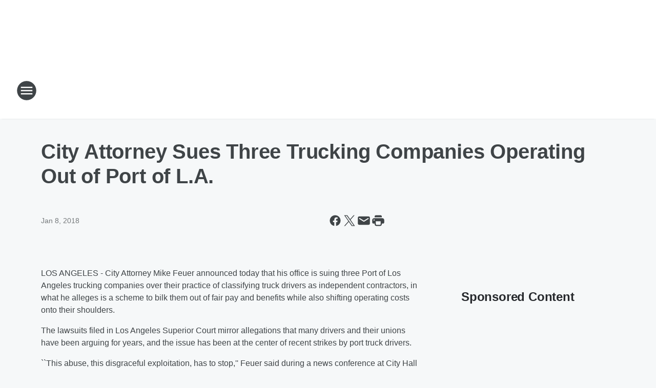

--- FILE ---
content_type: text/html; charset=utf-8
request_url: https://kfiam640.iheart.com/content/2018-01-08-city-attorney-sues-three-trucking-companies-operating-out-of-port-of-la/
body_size: 107541
content:
<!DOCTYPE html>
        <html lang="en" dir="ltr">
            <head>
                <meta charset="UTF-8">
                <meta name="viewport" content="width=device-width, initial-scale=1.0">
                
                <style>:root{--color-white:#fff;--color-black:#000;--color-red:red;--color-brand-red:#c6002b;--color-brand-grey:#939697;--palette-red-600:#c6002b;--palette-red-500:#cd212e;--palette-red-400:#e22c3a;--palette-red-300:#f4747c;--palette-red-200:#f79096;--palette-red-100:#f4adb1;--palette-orange-600:#fb6825;--palette-orange-500:#fc833e;--palette-orange-400:#fc9e65;--palette-orange-300:#fdb990;--palette-orange-200:#fdd5bb;--palette-orange-100:#fef1e8;--palette-yellow-600:#fcba38;--palette-yellow-500:#fdc64c;--palette-yellow-400:#fdd36f;--palette-yellow-300:#fddf96;--palette-yellow-200:#feecbf;--palette-yellow-100:#fff8e9;--palette-green-600:#46815a;--palette-green-500:#62aa7b;--palette-green-400:#78d297;--palette-green-300:#8bdea7;--palette-green-200:#9ce2b4;--palette-green-100:#ace7c0;--palette-blue-600:#0055b7;--palette-blue-500:#509da7;--palette-blue-400:#60bac6;--palette-blue-300:#68c8d5;--palette-blue-200:#84dae5;--palette-blue-100:#a3e2eb;--palette-purple-600:#793cb7;--palette-purple-500:#8d5bcd;--palette-purple-400:#a071dc;--palette-purple-300:#a586e5;--palette-purple-200:#b895f2;--palette-purple-100:#c7a3f5;--palette-grey-600:#27292d;--palette-grey-600-rgb:39,41,45;--palette-grey-500:#3f4447;--palette-grey-500-rgb:63,68,71;--palette-grey-400:#717277;--palette-grey-400-rgb:113,114,119;--palette-grey-300:#a9afb2;--palette-grey-300-rgb:169,175,178;--palette-grey-250:#dadfe3;--palette-grey-250-rgb:218,223,227;--palette-grey-200:#e6eaed;--palette-grey-200-rgb:230,234,237;--palette-grey-150:#edf1f3;--palette-grey-150-rgb:237,241,243;--palette-grey-100:#f6f8f9;--palette-grey-100-rgb:246,248,249;--accent-color:var(--palette-grey-600);--station-accent-background:var(--palette-grey-600);--station-accent-background-overlay:var(--accent-color);--station-accent-foreground:var(--color-white);--station-font-family:"Segoe UI",Helvetica,Arial,sans-serif,"Apple Color Emoji","Segoe UI Emoji","Segoe UI Symbol";--body-bgcolor:var(--palette-grey-100);--body-font-family:var(--station-font-family);--body-font-size:1.6rem;--body-font-size-2:1.4rem;--body-text-color:var(--palette-grey-600);--secondary-text-color:var(--palette-grey-500);--caption-text-color:var(--palette-grey-400);--default-link-color:var(--palette-grey-600);--default-link-hover-color:var(--palette-grey-500);--station-link-color:var(--accent-color);--station-link-hover-color:var(--default-link-hover-color);--content-min-width:90rem;--content-max-width:128rem;--grid-vertical-spacing:3.2rem;--base-grid-gap:1.6rem;--region-row-gap:var(--grid-vertical-spacing);--grid-gutter-width:1.6rem;--front-matter-grid-column:2;--two-column-grid-template-columns:var(--grid-gutter-width) minmax(28.8rem,1fr) var(--grid-gutter-width);--full-width-grid-template-columns:1fr;--full-width-grid-block-template-columns:var(--grid-gutter-width) minmax(28.8rem,1fr) var(--grid-gutter-width);--site-theme-overlay-opacity:0.25;--site-theme-foreground-color:var(--palette-grey-500);--site-theme-foreground-hover-color:var(--palette-grey-400);--site-theme-background-color:var(--color-white);--text-highlight-background:var(--color-black);--text-highlight-foreground:var(--color-white);--alert-background-color:var(--palette-blue-600);--alert-foreground-color:var(--color-white);--browser-checker-bg-color:var(--palette-grey-400);--browser-checker-text-color:var(--color-black);--eyebrow-text-color:var(--palette-grey-600);--byline-text-color:var(--palette-grey-600);--button-background:var(--palette-grey-600);--button-foreground:var(--color-white);--button-border:none;--button-padding:1.5rem 2.4rem;--button-radius:99.9rem;--button-font-size:1.5rem;--button-font-weight:600;--button-line-height:2rem;--button-shadow:0 0.1rem 0.3rem rgba(0,0,0,.15);--button-hover-background:var(--palette-grey-500);--button-hover-foreground:var(--color-white);--button-hover-shadow:0 0.3rem 0.5rem rgba(0,0,0,.15);--button-hover-border:var(--button-border);--button-active-background:var(--button-background);--button-active-foreground:var(--button-foreground);--button-active-shadow:var(--button-shadow);--button-active-border:var(--button-border);--button-disabled-background:var(--palette-grey-250);--button-disabled-foreground:var(--palette-grey-300);--button-disabled-shadow:none;--button-disabled-border:var(--button-border);--button-secondary-background:transparent;--button-secondary-foreground:var(--palette-grey-600);--button-secondary-border:0.1rem solid var(--palette-grey-600);--button-secondary-hover-background:var(--palette-grey-150);--button-secondary-hover-foreground:var(--button-secondary-foreground);--button-secondary-hover-border:var(--button-secondary-border);--button-secondary-active-background:var(--palette-grey-600);--button-secondary-active-foreground:var(--color-white);--button-secondary-active-border:var(--button-secondary-border);--button-customized-foreground:var(--body-text-color);--button-customized-background:transparent;--button-customized-hover-foreground:var(--body-text-color);--button-customized-hover-background:transparent;--block-theme-foreground-color:var(--body-text-color);--block-theme-background-color:var(--palette-grey-200);--block-theme-background-overlay:transparent;--heading-vertical-margin:2.4rem;--card-heading-color:var(--palette-grey-600);--card-bg-color:var(--color-white);--card-text-primary-color:var(--palette-grey-600);--card-text-secondary-color:var(--palette-grey-500);--tabs-text-default-color:var(--palette-grey-500);--tabs-text-active-color:var(--palette-grey-600);--fader-bg-color:var(--palette-grey-200);--fader-width:3.2rem;--fader-gradient:linear-gradient(to right,rgba(var(--palette-grey-200-rgb),0) 0%,var(--palette-grey-200) 90%);--viewmore-text-color:var(--palette-grey-600);--heading-text-color:var(--body-text-color);--container-max-width:128rem;--container-horizontal-margin:1.6rem;--container-block-vertical-margin:1.6rem;--container-width:calc(100vw - var(--container-horizontal-margin)*2);--container-block-width:var(--container-width);--navigation-zindex:999;--playerbar-zindex:9;--legalnotice-zindex:10;--modal-zindex:1000;--heading-font-weight:900;--heading-margin-default:0;--heading-1-font-size:3.2rem;--heading-1-line-height:3.6rem;--heading-2-font-size:2.4rem;--heading-2-line-height:2.8rem;--heading-3-font-size:2.4rem;--heading-3-line-height:2.8rem;--heading-4-font-size:1.8rem;--heading-4-line-height:2.2rem;--heading-5-font-size:1.6rem;--heading-5-line-height:2rem;--heading-6-font-size:1.4rem;--heading-6-line-height:1.6rem;--elevation-1:0 0.1rem 0.3rem rgba(0,0,0,.15);--elevation-4:0 0.3rem 0.5rem rgba(0,0,0,.15);--elevation-6:0 0.5rem 0.8rem rgba(0,0,0,.15);--elevation-8:0 0.8rem 2.4rem rgba(0,0,0,.15);--elevation-up:0 -0.1rem 0.3rem -0.3rem #000;--elevation-down:0 0.1rem 0.3rem -0.3rem #000;--weather-icon-color:var(--color-white);--arrow-icon-color:var(--color-white);--icon-default-width:2.4rem;--icon-default-height:2.4rem;--icon-primary-color:var(--palette-grey-500);--icon-secondary-color:var(--color-white);--icon-primary-hover-color:var(--palette-grey-400);--icon-secondary-hover-color:var(--color-white);--search-input-foreground:var(--palette-grey-600);--search-input-background:transparent;--search-container-background:var(--color-white);--search-input-placeholder:var(--palette-grey-400);--template-grid-height:100%}@media screen and (min-width:768px){:root{--max-gutter:calc((100% - var(--container-max-width))/2);--grid-gutter-width:minmax(2rem,var(--max-gutter));--base-grid-gap:3.2rem;--two-column-grid-template-columns:var(--grid-gutter-width) minmax(32rem,60rem) minmax(32rem,38rem) var(--grid-gutter-width)}}@media screen and (min-width:1060px){:root{--grid-gutter-width:minmax(8rem,var(--max-gutter));--two-column-grid-template-columns:var(--grid-gutter-width) minmax(52rem,90rem) 38rem var(--grid-gutter-width);--full-width-grid-block-template-columns:var(--grid-gutter-width) minmax(90rem,1fr) var(--grid-gutter-width);--container-horizontal-margin:8rem;--container-block-vertical-margin:3.2rem;--heading-1-font-size:4rem;--heading-1-line-height:4.8rem;--heading-2-font-size:3.2rem;--heading-2-line-height:3.6rem}}body.theme-night{--site-theme-foreground-color:var(--palette-grey-100);--site-theme-foreground-hover-color:var(--palette-grey-300);--site-theme-background-color:var(--color-black);--alert-background-color:var(--color-white);--alert-foreground-color:var(--color-black);--search-input-foreground:var(--site-theme-foreground-color);--search-container-background:var(--site-theme-background-color);--search-input-placeholder:var(--site-theme-foreground-hover-color);--station-accent-background:var(--color-white);--station-accent-background-overlay:var(--accent-color);--station-accent-foreground:var(--color-black);--block-theme-background-color:var(--palette-grey-600);--block-theme-background-overlay:var(--accent-color);--block-theme-foreground-color:var(--color-white)}body.theme-night .themed-block{--tabs-text-default-color:var(--palette-grey-100);--tabs-text-active-color:var(--palette-grey-200);--card-text-primary-color:var(--block-theme-foreground-color);--card-text-secondary-color:var(--block-theme-foreground-color);--viewmore-text-color:var(--block-theme-foreground-color);--icon-primary-color:var(--block-theme-foreground-color);--heading-text-color:var(--block-theme-foreground-color);--default-link-color:var(--block-theme-foreground-color);--body-text-color:var(--block-theme-foreground-color);--fader-gradient:none;--eyebrow-text-color:var(--block-theme-foreground-color);--button-background:var(--color-white);--button-foreground:var(--palette-grey-600);--button-border:none;--button-hover-background:var(--palette-grey-100);--button-hover-foreground:var(--palette-grey-600);--button-active-background:var(--button-hover-background);--button-active-foreground:var(--button-hover-foreground);--button-disabled-background:var(--palette-grey-400);--button-disabled-foreground:var(--palette-grey-300);--button-secondary-background:transparent;--button-secondary-foreground:var(--color-white);--button-secondary-border:0.1rem solid var(--palette-grey-100);--button-secondary-hover-background:var(--palette-grey-100);--button-secondary-hover-foreground:var(--palette-grey-600);--button-secondary-hover-border:var(--button-secondary-border);--button-secondary-active-background:var(--color-white);--button-secondary-active-foreground:var(--palette-grey-600);--button-secondary-active-border:var(--button-secondary-border)}body.template-coast{--accent-color:var(--palette-grey-100);--body-bgcolor:var(--color-black);--body-text-color:var(--color-white);--card-heading-color:var(--color-white);--card-bg-color:transparent;--card-text-primary-color:var(--color-white);--card-text-secondary-color:var(--palette-grey-100);--heading-text-color:var(--body-text-color);--tabs-text-default-color:var(--color-white);--tabs-text-active-color:var(--palette-grey-100);--button-customized-foreground:var(--default-link-color);--button-customized-hover-foreground:var(--default-link-hover-color)}.card-title{font-size:var(--heading-4-font-size);font-weight:var(--heading-font-weight);line-height:var(--heading-4-line-height)}.alerts:not(:empty),.themed-block{background-color:var(--block-theme-background-color);max-width:none;position:relative}.theme-night .alerts:not(:empty)>*,.theme-night .themed-block>*{position:relative;z-index:1}.theme-night .alerts:not(:empty):before,.theme-night .themed-block:before{background-color:var(--block-theme-background-overlay);content:"";display:inline-flex;height:100%;left:0;opacity:var(--site-theme-overlay-opacity);position:absolute;top:0;width:100%;z-index:0}.subheading{color:var(--secondary-text-color)}.caption{color:var(--caption-text-color)}.scroll-blocker{background-color:rgba(0,0,0,.7);height:100vh;left:0;opacity:0;position:fixed;top:0;transition:visibility 0s ease-in-out,opacity .3s;visibility:hidden;width:100%;z-index:10}.no-content{display:none}.hidden{display:none!important}.search-button{background-color:transparent;border:none;cursor:pointer;line-height:0;margin:0;padding:0}.search-button svg .primary-path{fill:var(--icon-primary-color)}.search-button:active svg .primary-path,.search-button:hover svg .primary-path{fill:var(--icon-primary-hover-color)}.text-default{color:var(--palette-grey-500)}.text-headline{color:var(--palette-grey-600)}.text-caption{color:var(--palette-grey-400)}.text-on-dark{color:#fff}.text-on-light{color:var(--palette-grey-500)}.text-inactive{color:var(--palette-grey-300)}.text-link{color:var(--palette-red-400)}.bg-default{background-color:var(--palette-grey-100)}.bg-light{background-color:#fff}.bg-dark{background-color:var(--palette-grey-600)}.bg-inactive{background-color:var(--palette-grey-300)}.bg-selected{background-color:var(--palette-red-400)}.border-default{border-color:var(--palette-grey-300)}.border-neutral-light{border-color:var(--palette-grey-200)}.border-neutral-dark{border-color:var(--palette-grey-400)}.border-dark{border-color:var(--palette-grey-500)}.card{box-shadow:var(--elevation-1)}.card:hover{box-shadow:var(--elevation-4)}.menu{box-shadow:var(--elevation-6)}.dialog{box-shadow:var(--elevation-8)}.elevation-01,.navigation-bar{box-shadow:var(--elevation-1)}.elevation-01,.elevation-04{border-radius:.6rem}.elevation-04{box-shadow:var(--elevation-4)}.elevation-06{border-radius:.6rem;box-shadow:var(--elevation-6)}.elevation-08{border-radius:.6rem;box-shadow:var(--elevation-8)}.elevation-up{border-radius:.6rem;box-shadow:var(--elevation-up)}.img-responsive{height:auto;max-width:100%}.warning-text{background:var(--palette-yellow-300);border-radius:.6rem;box-shadow:0 .4rem .4rem rgba(0,0,0,.1);color:var(--palette-grey-600);display:flex;font-size:1.6rem;font-weight:400;gap:.8rem;padding:1.6rem;width:100%}.warning-text:before{content:url("data:image/svg+xml;utf8,<svg xmlns='http://www.w3.org/2000/svg' fill='brown'><path d='M11.777.465a.882.882 0 00-1.554 0L.122 18.605C-.224 19.225.208 20 .899 20H21.1c.691 0 1.123-.775.777-1.395L11.777.465zM11 12.5c-.55 0-1-.45-1-1v-4c0-.55.45-1 1-1s1 .45 1 1v4c0 .55-.45 1-1 1zm0 4a1 1 0 110-2 1 1 0 010 2z' /></svg>");display:block;height:2rem;width:2.2rem}.fader{position:relative}.fader:after{background:var(--fader-gradient);content:"";display:inline-block;height:100%;position:absolute;right:-.1rem;top:-.1rem;width:var(--fader-width)}.fader .fade{display:none}.alerts:not(:empty){margin-bottom:-.1rem;padding:2.4rem 0}hr.divider{background-color:var(--palette-grey-300);border:none;height:.1rem;margin:0}hr.dark{background:var(--palette-grey-400)}html{font-size:10px;margin:0;max-width:100vw;padding:0;width:100%}html *{box-sizing:border-box}@-moz-document url-prefix(){body{font-weight:lighter}}body{background-color:var(--body-bgcolor);color:var(--body-text-color);font-family:var(--body-font-family);font-size:var(--body-font-size);margin:0;overflow:hidden;overflow-anchor:none;padding:0;position:relative;width:100%}body.no-scroll{height:100vh;overflow:hidden}body.no-scroll .scroll-blocker{opacity:1;visibility:visible}a{color:var(--default-link-color)}a.next-page{height:.1rem;visibility:hidden}h1,h2,h3,h4,h5,h6{color:var(--heading-text-color);font-weight:var(--heading-font-weight);margin:var(--heading-margin-default)}h1,h2,h3,h4{letter-spacing:-.02rem}h1{font-size:var(--heading-1-font-size);line-height:var(--heading-1-line-height)}h2{font-size:var(--heading-2-font-size);line-height:var(--heading-2-line-height)}h3{font-size:var(--heading-3-font-size);line-height:var(--heading-3-line-height)}h4{font-size:var(--heading-4-font-size);line-height:var(--heading-4-line-height)}h5{font-size:var(--heading-5-font-size);line-height:var(--heading-5-line-height)}h6{font-size:var(--heading-6-font-size);line-height:var(--heading-6-line-height)}figure{margin:0 auto}[type=email],[type=number],[type=password],input[type=text]{background:#fff;border:.1rem solid #717277;border-radius:.6rem}.tabbed-item:focus{background-color:#ff0!important;outline:.2rem dashed red!important}button{font-family:var(--body-font-family)}svg .primary-path{fill:var(--icon-primary-color)}svg .secondary-path{fill:var(--icon-secondary-color)}::selection{background-color:var(--text-highlight-background);color:var(--text-highlight-foreground)}@media print{@page{size:A4 portrait;margin:1cm}::-webkit-scrollbar{display:none}body{background:#fff!important;color:#000;font:13pt Georgia,Times New Roman,Times,serif;line-height:1.3;margin:0}#app{display:block;height:100%;width:auto}h1{font-size:24pt}h2,h3,h4{font-size:14pt;margin-top:2.5rem}h1,h2,h3,h4,h5,h6{page-break-after:avoid}a,blockquote,h1,h2,h3,h4,h5,h6,img,p{page-break-inside:avoid}img{page-break-after:avoid}pre,table{page-break-inside:avoid}a,a:link,a:visited{background:transparent;color:#520;font-weight:700;text-align:left;text-decoration:underline}a[href^="#"]{font-weight:400;text-decoration:none}a:after>img,article a[href^="#"]:after{content:""}address,blockquote,dd,dt,li,p{font-size:100%}ol,ul{list-style:square;margin-bottom:20pt;margin-left:18pt}li{line-height:1.6em}.component-site-header{display:block;position:relative}.component-site-header .main-header-items{display:block;width:100%}iframe{height:0!important;line-height:0pt!important;overflow:hidden!important;white-space:nowrap;width:0!important}.component-ad-unit,.component-pushdown,.component-recommendation,.component-social-network-icons,.footer-national-links,.lower-footer-national-links,.nav-toggler,.search-user-container,.share-icons,iframe,nav{display:none}}.component-app{background-color:pink;display:flex;flex-direction:column}.template-grid{display:grid;grid-template-areas:"router-outlet" "player-bar";grid-template-columns:1fr;grid-template-rows:1fr auto;height:100vh;height:var(--template-grid-height);overflow:hidden}.template-grid>.component-routes{grid-area:router-outlet;overflow:auto}.template-grid>.ihr-player-bar{grid-area:player-bar}
/*# sourceMappingURL=local-critical-style.5a54a2ee878d2c1e77ca.css.map*/</style>
                <link rel="preconnect" href="https://static.inferno.iheart.com" data-reactroot=""/><link rel="preconnect" href="https://i.iheart.com" data-reactroot=""/><link rel="preconnect" href="https://webapi.radioedit.iheart.com" data-reactroot=""/><link rel="preconnect" href="https://us.api.iheart.com" data-reactroot=""/><link rel="preconnect" href="https://https://cdn.cookielaw.org" data-reactroot=""/><link rel="preconnect" href="https://www.iheart.com" data-reactroot=""/><link rel="dns-prefetch" href="https://static.inferno.iheart.com" data-reactroot=""/><link rel="preload" href="https://cdn.cookielaw.org/consent/7d044e9d-e966-4b73-b448-a29d06f71027/otSDKStub.js" as="script" data-reactroot=""/><link rel="preload" href="https://cdn.cookielaw.org/opt-out/otCCPAiab.js" as="script" data-reactroot=""/>
                
                <link data-chunk="bundle" rel="stylesheet" href="https://static.inferno.iheart.com/inferno/styles/bundle.ae0ba735483751a796dd.css">
<link data-chunk="local" rel="stylesheet" href="https://static.inferno.iheart.com/inferno/styles/local.bc06f128f534d4a5d747.css">
<link data-chunk="FrontMatter-component" rel="stylesheet" href="https://static.inferno.iheart.com/inferno/styles/FrontMatter-component.2085be03ea772e448ffc.css">
<link data-chunk="Heading-component" rel="stylesheet" href="https://static.inferno.iheart.com/inferno/styles/Heading-component.d79a5c95e6ef67a97bca.css">
<link data-chunk="HtmlEmbedLegacy-component" rel="stylesheet" href="https://static.inferno.iheart.com/inferno/styles/HtmlEmbedLegacy-component.b4b15f07245686764032.css">
<link data-chunk="core-page-blocks-recommendation-Recommendation-component" rel="stylesheet" href="https://static.inferno.iheart.com/inferno/styles/core-page-blocks-recommendation-Recommendation-component.2fbf0f823711108d2479.css">
<link data-chunk="core-page-blocks-datasource-DatasourceLoader-component" rel="stylesheet" href="https://static.inferno.iheart.com/inferno/styles/core-page-blocks-datasource-DatasourceLoader-component.ed118ca85e0cefc658b6.css">
                <style data-reactroot="">:root {
        --station-font-family: "Roboto","Segoe UI",Helvetica,Arial,sans-serif,"Apple Color Emoji","Segoe UI Emoji","Segoe UI Symbol";
        --gradient-start: hsl(34,100%,38.6%);
        --gradient-stop: hsl(34,100%,32.6%);
        
                --accent-color: #ff9208;
            
        
             --darkFooterColor: hsl(34,100%,36.6%);
             
        --premiere-footer-dark-color:var(--darkFooterColor);
    }</style>
                
                <title data-rh="true">City Attorney Sues Three Trucking Companies Operating Out of Port of L.A. | KFI AM 640</title>
                <link data-rh="true" rel="shortcut icon" type="" title="" href="https://i.iheart.com/v3/re/assets.brands/690a88896eecce6af2355242?ops=gravity(%22center%22),contain(32,32),quality(65)"/><link data-rh="true" rel="apple-touch-icon" type="" title="" href="https://i.iheart.com/v3/re/assets.brands/690a88896eecce6af2355242?ops=new(),flood(%22white%22),swap(),merge(%22over%22),gravity(%22center%22),contain(167,167),quality(80),format(%22png%22)"/><link data-rh="true" rel="image_src" type="" title="" href="https://i.iheart.com/v3/re/new_assets/5a53eec010ee70933704d7a9?ops=gravity(%22north%22),fit(1200,675),quality(65)"/><link data-rh="true" rel="canonical" type="" title="" href="https://kfiam640.iheart.com/content/2018-01-08-city-attorney-sues-three-trucking-companies-operating-out-of-port-of-la/"/>
                <meta data-rh="true" property="og:locale" content="en_us"/><meta data-rh="true" name="msapplication-TileColor" content="#fff"/><meta data-rh="true" name="msvalidate.01" content="E98E323249F89ACF6294F958692E230B"/><meta data-rh="true" name="format-detection" content="telephone=no"/><meta data-rh="true" name="theme-color" content="#ff9208"/><meta data-rh="true" property="og:title" content="City Attorney Sues Three Trucking Companies Operating Out of Port of L.A. | KFI AM 640"/><meta data-rh="true" property="twitter:title" content="City Attorney Sues Three Trucking Companies Operating Out of Port of L.A. | KFI AM 640"/><meta data-rh="true" itemprop="name" content="City Attorney Sues Three Trucking Companies Operating Out of Port of L.A. | KFI AM 640"/><meta data-rh="true" name="description" content="Three trucking companies that operate out of the Port of LA are being sued."/><meta data-rh="true" property="og:description" content="Three trucking companies that operate out of the Port of LA are being sued."/><meta data-rh="true" property="twitter:description" content="Three trucking companies that operate out of the Port of LA are being sued."/><meta data-rh="true" itemprop="description" content="Three trucking companies that operate out of the Port of LA are being sued."/><meta data-rh="true" name="keywords" content="trucking companies, port of los angeles"/><meta data-rh="true" property="og:url" content="https://kfiam640.iheart.com/content/2018-01-08-city-attorney-sues-three-trucking-companies-operating-out-of-port-of-la/"/><meta data-rh="true" property="twitter:url" content="https://kfiam640.iheart.com/content/2018-01-08-city-attorney-sues-three-trucking-companies-operating-out-of-port-of-la/"/><meta data-rh="true" itemprop="url" content="https://kfiam640.iheart.com/content/2018-01-08-city-attorney-sues-three-trucking-companies-operating-out-of-port-of-la/"/><meta data-rh="true" name="thumbnail" content="https://i.iheart.com/v3/re/new_assets/5a53eec010ee70933704d7a9?ops=gravity(%22north%22),fit(1200,675),quality(65)"/><meta data-rh="true" property="og:image" content="https://i.iheart.com/v3/re/new_assets/5a53eec010ee70933704d7a9?ops=gravity(%22north%22),fit(1200,675),quality(65)"/><meta data-rh="true" property="og:image:width" content="1200"/><meta data-rh="true" property="og:image:height" content="675"/><meta data-rh="true" property="twitter:image" content="https://i.iheart.com/v3/re/new_assets/5a53eec010ee70933704d7a9?ops=gravity(%22north%22),fit(1200,675),quality(65)"/><meta data-rh="true" itemprop="image" content="https://i.iheart.com/v3/re/new_assets/5a53eec010ee70933704d7a9?ops=gravity(%22north%22),fit(1200,675),quality(65)"/><meta data-rh="true" name="msapplication-TileImage" content="https://i.iheart.com/v3/re/new_assets/5a53eec010ee70933704d7a9?ops=gravity(%22north%22),fit(1200,675),quality(65)"/><meta data-rh="true" property="twitter:card" content="summary_large_image"/><meta data-rh="true" property="twitter:site" content="@KFIAM640"/><meta data-rh="true" property="twitter:creator" content="@KFIAM640"/><meta data-rh="true" property="twitter:domain" content="kfiam640.iheart.com"/><meta data-rh="true" property="og:site_name" content="KFI AM 640"/><meta data-rh="true" name="application-name" content="KFI AM 640"/><meta data-rh="true" property="fb:app_id" content="122424701167276"/><meta data-rh="true" property="fb:pages" content="89701819062"/><meta data-rh="true" name="google-site-verification" content="p2FWrUKxtwBmQgHV4CjD80oKdZZBjmMNByoWvZMsYso"/><meta data-rh="true" property="twitter:tile:image:alt" content="Three trucking companies that operate out of the Port of LA are being sued."/><meta data-rh="true" property="twitter::tile:image" content="https://i.iheart.com/v3/re/new_assets/5a53eec010ee70933704d7a9?ops=gravity(%22north%22),fit(1200,675),quality(65)"/><meta data-rh="true" property="og:type" content="article"/><meta data-rh="true" property="twitter:tile:template:testing" content="1"/><meta data-rh="true" name="robots" content="max-image-preview:large"/>
                
            </head>
            <body class="theme-light template-default">
                <div id="app"><div class="component-template template-grid" data-reactroot=""><div class="component-routes"><div class="component-pushdown"><div tabindex="-1" class="component-ad-unit lazy-load" data-position="3330" data-split="50" id="dfp-ad-3330-ad:top-leaderboard"></div></div><header class="component-site-header"><section class="main-header-items"><button aria-label="Open Site Navigation" class="nav-toggler" tabindex="0"><svg tabindex="-1" focusable="false" class="svg-icon icon-hamburger" width="32px" height="32px" viewBox="0 0 32 32" fill="none" xmlns="http://www.w3.org/2000/svg"><circle cx="16" cy="16" r="15" fill="none" stroke="none" stroke-width="2"></circle><path fill-rule="evenodd" clip-rule="evenodd" tabindex="-1" class="primary-path" fill="none" d="M7 22h18v-2H7v2zm0-5h18v-2H7v2zm0-7v2h18v-2H7z"></path></svg></button><nav class="" tabindex="-1" aria-hidden="true" aria-label="Primary Site Navigation" id="component-site-nav"><header class="navbar-header"><figure class="component-station-logo"><a aria-label="Station Link" tabindex="0" href="/"><img src="https://i.iheart.com/v3/re/assets.brands/690a88896eecce6af2355242?ops=gravity(%22center%22),contain(180,60)&amp;quality=80" data-src="https://i.iheart.com/v3/re/assets.brands/690a88896eecce6af2355242?ops=gravity(%22center%22),contain(180,60)&amp;quality=80" data-srcset="https://i.iheart.com/v3/re/assets.brands/690a88896eecce6af2355242?ops=gravity(%22center%22),contain(180,60)&amp;quality=80 1x,https://i.iheart.com/v3/re/assets.brands/690a88896eecce6af2355242?ops=gravity(%22center%22),contain(360,120)&amp;quality=80 2x" sizes="" alt="KFI AM 640 - More Stimulating Talk" class="lazyload" srcSet="https://i.iheart.com/v3/re/assets.brands/690a88896eecce6af2355242?ops=gravity(%22center%22),contain(180,60)&amp;quality=80 1x,https://i.iheart.com/v3/re/assets.brands/690a88896eecce6af2355242?ops=gravity(%22center%22),contain(360,120)&amp;quality=80 2x" width="180" height="60"/></a></figure><button class="CloseButton-module_close_4S+oa undefined" aria-label="Close Site Navigation" tabindex="0"><svg class="svg-icon icon-close" focusable="false" tabindex="-1" aria-hidden="true" width="24" height="24" viewBox="0 0 24 24" fill="none" xmlns="http://www.w3.org/2000/svg"><path aria-hidden="true" focusable="false" tabindex="-1" class="primary-path" d="M18.3 5.70997C17.91 5.31997 17.28 5.31997 16.89 5.70997L12 10.59L7.10997 5.69997C6.71997 5.30997 6.08997 5.30997 5.69997 5.69997C5.30997 6.08997 5.30997 6.71997 5.69997 7.10997L10.59 12L5.69997 16.89C5.30997 17.28 5.30997 17.91 5.69997 18.3C6.08997 18.69 6.71997 18.69 7.10997 18.3L12 13.41L16.89 18.3C17.28 18.69 17.91 18.69 18.3 18.3C18.69 17.91 18.69 17.28 18.3 16.89L13.41 12L18.3 7.10997C18.68 6.72997 18.68 6.08997 18.3 5.70997Z" fill="#3F4447"></path></svg></button></header><hr class="divider"/><section class="nav-inner-wrapper"><ul style="max-height:calc(100vh - 100px)" class="menu-container main-nav"><li class="menu-top-label"><button aria-label="Listen" class="button-text" tabindex="0"><span class="menu-label">Listen</span></button></li><li data-testid="menu-top-label" class="menu-top-label menu-toggler"><button aria-label="Toggle Menu for On-Air" class="button-text" tabindex="0"><span class="menu-label">On-Air</span><svg tabindex="-1" focusable="false" class="svg-icon icon-expand" width="24" height="24" viewBox="0 0 24 24" fill="none" xmlns="http://www.w3.org/2000/svg"><path class="primary-path" tabindex="-1" d="M15.88 9.29006L12 13.1701L8.11998 9.29006C7.72998 8.90006 7.09998 8.90006 6.70998 9.29006C6.31998 9.68006 6.31998 10.3101 6.70998 10.7001L11.3 15.2901C11.69 15.6801 12.32 15.6801 12.71 15.2901L17.3 10.7001C17.69 10.3101 17.69 9.68006 17.3 9.29006C16.91 8.91006 16.27 8.90006 15.88 9.29006Z"></path></svg></button><ul class="submenu-container" aria-hidden="true"><li><a aria-label="Weekdays" tabindex="0" href="/schedule/">Weekdays</a></li><li><a aria-label="- Wake Up Call" tabindex="0" href="/featured/wake-up-call/">- Wake Up Call</a></li><li><a aria-label="- Bill Handel" tabindex="0" href="/featured/bill-handel/">- Bill Handel</a></li><li><a aria-label="- Gary and Shannon" tabindex="0" href="/featured/gary-and-shannon/">- Gary and Shannon</a></li><li><a aria-label="- John Kobylt Show" tabindex="0" href="/featured/the-john-kobylt-show/">- John Kobylt Show</a></li><li><a aria-label="- Tim Conway Jr" tabindex="0" href="/featured/tim-conway-jr/">- Tim Conway Jr</a></li><li><a aria-label="- Coast to Coast AM with George Noory" tabindex="0" href="/featured/coast-to-coast-am/">- Coast to Coast AM with George Noory</a></li><li><a aria-label="Weekends" tabindex="0" href="/schedule/">Weekends</a></li><li><a href="https://www.iheart.com/podcast/handel-on-the-law-19473016/" target="_self" aria-label="- Handel on the Law">- Handel on the Law</a></li><li><a aria-label="- Home with Dean Sharp" tabindex="0" href="/featured/home-with-dean-sharp/">- Home with Dean Sharp</a></li><li><a href="https://www.premierenetworks.com/shows/rich-tech" target="_blank" rel="noopener" aria-label="- Rich On Tech ">- Rich On Tech </a></li><li><a aria-label="- Fork Report" tabindex="0" href="/featured/fork-report/">- Fork Report</a></li><li><a aria-label="- Michael Monks Reports" tabindex="0" href="/featured/michael-monks-reports/">- Michael Monks Reports</a></li><li><a aria-label="- Dr. Wendy Walsh" tabindex="0" href="/featured/dr-wendy-walsh/">- Dr. Wendy Walsh</a></li><li><a aria-label="- Andy Riesmeyer" tabindex="0" href="/featured/andy-riesmeyer/">- Andy Riesmeyer</a></li><li><a aria-label="- How To Money" tabindex="0" href="/featured/how-to-money/">- How To Money</a></li><li><a aria-label="- The Jesus Christ Show" tabindex="0" href="/featured/jesus-christ/">- The Jesus Christ Show</a></li><li><a aria-label="- The Crest Report" tabindex="0" href="/featured/the-crest-report-on-kfi-am/">- The Crest Report</a></li></ul></li><li data-testid="menu-top-label" class="menu-top-label menu-toggler"><button aria-label="Toggle Menu for News" class="button-text" tabindex="0"><span class="menu-label">News</span><svg tabindex="-1" focusable="false" class="svg-icon icon-expand" width="24" height="24" viewBox="0 0 24 24" fill="none" xmlns="http://www.w3.org/2000/svg"><path class="primary-path" tabindex="-1" d="M15.88 9.29006L12 13.1701L8.11998 9.29006C7.72998 8.90006 7.09998 8.90006 6.70998 9.29006C6.31998 9.68006 6.31998 10.3101 6.70998 10.7001L11.3 15.2901C11.69 15.6801 12.32 15.6801 12.71 15.2901L17.3 10.7001C17.69 10.3101 17.69 9.68006 17.3 9.29006C16.91 8.91006 16.27 8.90006 15.88 9.29006Z"></path></svg></button><ul class="submenu-container" aria-hidden="true"><li><a aria-label="Local News" tabindex="0" href="/featured/la-local-news/">Local News</a></li><li><a aria-label="National News" tabindex="0" href="/topic/national-news/">National News</a></li><li><a aria-label="Sports News" tabindex="0" href="/featured/la-sports-news/">Sports News</a></li><li><a aria-label="Politics" tabindex="0" href="/featured/political-junkie/">Politics</a></li><li><a aria-label="Weird News" tabindex="0" href="/topic/weird-news/">Weird News</a></li><li><a aria-label="Entertain Me! with Heather Brooker" tabindex="0" href="/featured/heather-brooker/">Entertain Me! with Heather Brooker</a></li><li><a href="https://kfiam640.iheart.com/topic/local-news$%3csuffix%3e" target="_self" aria-label="iHeartSoCal">iHeartSoCal</a></li><li><a aria-label="iHeart Wellness: SoCal" tabindex="0" href="/featured/iheart-wellness-socal/">iHeart Wellness: SoCal</a></li><li><a aria-label="CEOs You Should Know" tabindex="0" href="/featured/ceos-you-should-know-la/">CEOs You Should Know</a></li></ul></li><li data-testid="menu-top-label" class="menu-top-label menu-toggler"><button aria-label="Toggle Menu for Podcasts" class="button-text" tabindex="0"><span class="menu-label">Podcasts</span><svg tabindex="-1" focusable="false" class="svg-icon icon-expand" width="24" height="24" viewBox="0 0 24 24" fill="none" xmlns="http://www.w3.org/2000/svg"><path class="primary-path" tabindex="-1" d="M15.88 9.29006L12 13.1701L8.11998 9.29006C7.72998 8.90006 7.09998 8.90006 6.70998 9.29006C6.31998 9.68006 6.31998 10.3101 6.70998 10.7001L11.3 15.2901C11.69 15.6801 12.32 15.6801 12.71 15.2901L17.3 10.7001C17.69 10.3101 17.69 9.68006 17.3 9.29006C16.91 8.91006 16.27 8.90006 15.88 9.29006Z"></path></svg></button><ul class="submenu-container" aria-hidden="true"><li><a aria-label="Get the iHeartRadio App!" tabindex="0" href="/apps/">Get the iHeartRadio App!</a></li><li><a href="https://www.iheart.com/podcast/139-wake-up-call-28067752/" target="_blank" rel="noopener" aria-label="- Wake Up Call">- Wake Up Call</a></li><li><a href="https://www.iheart.com/podcast/139-The-Bill-Handel-Show-25012129/" target="_blank" rel="noopener" aria-label="- Bill Handel Show">- Bill Handel Show</a></li><li><a href="https://www.iheart.com/podcast/139-Gary-and-Shannon-27401728/" target="_blank" rel="noopener" aria-label="- Gary and Shannon">- Gary and Shannon</a></li><li><a href="https://www.iheart.com/podcast/John-and-Ken-On-Demand-20635765/" target="_blank" rel="noopener" aria-label="- John Kobylt Show">- John Kobylt Show</a></li><li><a href="https://www.iheart.com/podcast/Conway-On-Demand-20635767/" target="_blank" rel="noopener" aria-label="- Tim Conway Jr.">- Tim Conway Jr.</a></li><li><a href="https://www.iheart.com/podcast/kfis-featured-segments-28319069/" target="_blank" rel="noopener" aria-label="- KFI&#x27;s Featured Segments!">- KFI&#x27;s Featured Segments!</a></li><li><a href="https://www.iheart.com/podcast/Handel-On-The-Law-19473016/" target="_blank" rel="noopener" aria-label="- Handel on the Law">- Handel on the Law</a></li><li><a href="https://www.iheart.com/podcast/256-rich-on-tech-43096746/" target="_blank" rel="noopener" aria-label="- Rich On Tech ">- Rich On Tech </a></li><li><a href="https://www.iheart.com/podcast/FORK-REPORT-ON-DEMAND-20635802/" target="_blank" rel="noopener" aria-label="- Fork Report">- Fork Report</a></li><li><a href="https://www.iheart.com/podcast/The-Jesus-Christ-Show-20414600/" target="_blank" rel="noopener" aria-label="- Jesus Christ Show">- Jesus Christ Show</a></li><li><a href="https://www.iheart.com/podcast/139-Home-with-Dean-Sharp-28067790/" target="_blank" rel="noopener" aria-label="- Home with Dean Sharp">- Home with Dean Sharp</a></li><li><a href="https://www.iheart.com/podcast/139-Dr-Wendy-Walsh-27538440/" target="_blank" rel="noopener" aria-label="- Dr. Wendy Walsh">- Dr. Wendy Walsh</a></li><li><a href="https://www.iheart.com/podcast/53-michael-monks-reports-270973625/" target="_blank" rel="noopener" aria-label="- Michael Monks Reports">- Michael Monks Reports</a></li><li><a href="https://www.iheart.com/podcast/1248-the-andy-riesmeyer-show-317407136/" target="_blank" rel="noopener" aria-label="- The Andy Riesmeyer Show Podcast">- The Andy Riesmeyer Show Podcast</a></li><li><a href="https://www.iheart.com/podcast/53-entertain-me-with-heather-b-275178444/" target="_blank" rel="noopener" aria-label="- Entertain Me! with Heather Brooker">- Entertain Me! with Heather Brooker</a></li><li><a href="https://iheart.com/podcast/107120668" target="_blank" rel="noopener" aria-label="- How To Money With Joel Largsgaard">- How To Money With Joel Largsgaard</a></li></ul></li><li data-testid="menu-top-label" class="menu-top-label menu-toggler"><button aria-label="Toggle Menu for Squadcasts &amp; Features" class="button-text" tabindex="0"><span class="menu-label">Squadcasts &amp; Features</span><svg tabindex="-1" focusable="false" class="svg-icon icon-expand" width="24" height="24" viewBox="0 0 24 24" fill="none" xmlns="http://www.w3.org/2000/svg"><path class="primary-path" tabindex="-1" d="M15.88 9.29006L12 13.1701L8.11998 9.29006C7.72998 8.90006 7.09998 8.90006 6.70998 9.29006C6.31998 9.68006 6.31998 10.3101 6.70998 10.7001L11.3 15.2901C11.69 15.6801 12.32 15.6801 12.71 15.2901L17.3 10.7001C17.69 10.3101 17.69 9.68006 17.3 9.29006C16.91 8.91006 16.27 8.90006 15.88 9.29006Z"></path></svg></button><ul class="submenu-container" aria-hidden="true"><li><a href="https://www.iheart.com/podcast/5-coronavirus-fact-vs-fiction-58674624/" target="_self" aria-label="- Coronavirus: Fact vs Fiction">- Coronavirus: Fact vs Fiction</a></li><li><a href="https://www.iheart.com/podcast/The-EDGE-with-Mark-Thompson-27228826/" target="_self" aria-label="- The Edge with Mark Thompson">- The Edge with Mark Thompson</a></li><li><a aria-label="FEATURES" tabindex="0" href="/schedule/">FEATURES</a></li><li><a aria-label="- Sign up for the Stimuletter!" tabindex="0" href="/newsletter/">- Sign up for the Stimuletter!</a></li><li><a aria-label="- Weather" tabindex="0" href="/weather/">- Weather</a></li><li><a aria-label="- Calendar" tabindex="0" href="/calendar/">- Calendar</a></li><li><a aria-label="- Traffic" tabindex="0" href="/traffic/">- Traffic</a></li><li><a aria-label="-Helpful Honda Music Lounge" tabindex="0" href="/featured/helpful-honda-music-lounge/">-Helpful Honda Music Lounge</a></li></ul></li><li data-testid="menu-top-label" class="menu-top-label menu-toggler"><button aria-label="Toggle Menu for Connect" class="button-text" tabindex="0"><span class="menu-label">Connect</span><svg tabindex="-1" focusable="false" class="svg-icon icon-expand" width="24" height="24" viewBox="0 0 24 24" fill="none" xmlns="http://www.w3.org/2000/svg"><path class="primary-path" tabindex="-1" d="M15.88 9.29006L12 13.1701L8.11998 9.29006C7.72998 8.90006 7.09998 8.90006 6.70998 9.29006C6.31998 9.68006 6.31998 10.3101 6.70998 10.7001L11.3 15.2901C11.69 15.6801 12.32 15.6801 12.71 15.2901L17.3 10.7001C17.69 10.3101 17.69 9.68006 17.3 9.29006C16.91 8.91006 16.27 8.90006 15.88 9.29006Z"></path></svg></button><ul class="submenu-container" aria-hidden="true"><li><a href="https://www.iheart.com/live/177/?autoplay=true" target="_blank" rel="noopener" aria-label="iHeartRadio">iHeartRadio</a></li><li><a href="http://instagram.com/kfiam640" target="_blank" rel="noopener" aria-label="Instagram">Instagram</a></li><li><a href="https://www.facebook.com/kfiam640" target="_blank" rel="noopener" aria-label="Facebook">Facebook</a></li><li><a href="https://www.tiktok.com/@kfi640" target="_blank" rel="noopener" aria-label="Tik Tok">Tik Tok</a></li><li><a href="https://twitter.com/KFIAM640" target="_blank" rel="noopener" aria-label="Twitter">Twitter</a></li><li><a aria-label="Contact" tabindex="0" href="/contact/">Contact</a></li></ul></li><li class="menu-top-label menu-toggler"><button aria-label="Toggle Menu for Contests &amp; Promotions" class="button-text" tabindex="0"><span class="menu-label">Contests &amp; Promotions</span><svg tabindex="-1" focusable="false" class="svg-icon icon-expand" width="24" height="24" viewBox="0 0 24 24" fill="none" xmlns="http://www.w3.org/2000/svg"><path class="primary-path" tabindex="-1" d="M15.88 9.29006L12 13.1701L8.11998 9.29006C7.72998 8.90006 7.09998 8.90006 6.70998 9.29006C6.31998 9.68006 6.31998 10.3101 6.70998 10.7001L11.3 15.2901C11.69 15.6801 12.32 15.6801 12.71 15.2901L17.3 10.7001C17.69 10.3101 17.69 9.68006 17.3 9.29006C16.91 8.91006 16.27 8.90006 15.88 9.29006Z"></path></svg></button><ul class="submenu-container" aria-hidden="true"><li><a href="https://www.donorschoose.org/iheartradio" target="_blank" rel="noopener" aria-label="Give Your Favorite Teacher A Chance To Win $5,000 In Classroom Supplies!">Give Your Favorite Teacher A Chance To Win $5,000 In Classroom Supplies!</a></li><li><a href="https://www.iheartradiobroadway.com/featured/iheart-amda/" target="_blank" rel="noopener" aria-label="Win A Full-Tuition Scholarship To AMDA College Of The Performing Arts!">Win A Full-Tuition Scholarship To AMDA College Of The Performing Arts!</a></li><li><a aria-label="Listen to Win $1,000" tabindex="0" href="/promotions/listen-to-win-1000-1843535/">Listen to Win $1,000</a></li><li><a aria-label="Enter to Win a Pair of 3-Day Captain&#x27;s Passes to iHeartRadio Presents: Beachlife Festival at Redondo Beach! (5/1-5/3)" tabindex="0" href="/promotions/enter-to-win-a-pair-of-1848468/">Enter to Win a Pair of 3-Day Captain&#x27;s Passes to iHeartRadio Presents: Beachlife Festival at Redondo Beach! (5/1-5/3)</a></li><li><a aria-label="All Contests &amp; Promotions" tabindex="0" href="/promotions/">All Contests &amp; Promotions</a></li><li><a aria-label="Contest Rules" tabindex="0" href="/rules/">Contest Rules</a></li></ul></li><li class="menu-top-label"><a tabindex="0" href="/contact/">Contact</a></li><li class="menu-top-label"><a tabindex="0" href="/newsletter/">Newsletter</a></li><li class="menu-top-label"><a tabindex="0" href="/advertise/">Advertise on KFI AM 640</a></li><li class="menu-top-label"><a href="tel:1-844-844-iHeart">1-844-844-iHeart</a></li><ul class="component-social-icons"><li class="icon-container"><a href="//www.facebook.com/kfiam640" aria-label="Visit us on facebook" target="_blank" rel="noopener"><svg tabindex="-1" focusable="false" class="svg-icon icon-facebook" width="24" height="24" viewBox="0 0 24 24" xmlns="http://www.w3.org/2000/svg" fill="none"><path class="primary-path" tabindex="-1" d="M21 12C21 7.02891 16.9711 3 12 3C7.02891 3 3 7.02891 3 12C3 16.493 6.29062 20.216 10.5938 20.891V14.6016H8.30859V12H10.5938V10.0172C10.5938 7.76191 11.9367 6.51562 13.9934 6.51562C14.9777 6.51562 16.0078 6.69141 16.0078 6.69141V8.90625H14.8723C13.7543 8.90625 13.4062 9.60059 13.4062 10.3125V12H15.9023L15.5033 14.6016H13.4062V20.891C17.7094 20.216 21 16.493 21 12Z" fill="#27292D"></path><path class="secondary-path" tabindex="-1" d="M15.5033 14.6016L15.9023 12H13.4062V10.3125C13.4062 9.60059 13.7543 8.90625 14.8723 8.90625H16.0078V6.69141C16.0078 6.69141 14.9777 6.51562 13.9934 6.51562C11.9367 6.51562 10.5938 7.76191 10.5938 10.0172V12H8.30859V14.6016H10.5938V20.891C11.0525 20.9631 11.5219 21 12 21C12.4781 21 12.9475 20.9631 13.4062 20.891V14.6016H15.5033Z" fill="white"></path></svg></a></li><li class="icon-container"><a href="//www.x.com/KFIAM640" aria-label="Visit us on X" target="_blank" rel="noopener"><svg tabindex="-1" focusable="false" class="svg-icon icon-twitter" xmlns="http://www.w3.org/2000/svg" width="24" height="24" viewBox="0 0 24 24" fill="none"><path class="primary-path" d="M13.7124 10.6218L20.4133 3H18.8254L13.0071 9.61788L8.35992 3H3L10.0274 13.0074L3 21H4.58799L10.7324 14.0113L15.6401 21H21L13.7124 10.6218ZM11.5375 13.0956L10.8255 12.0991L5.16017 4.16971H7.59922L12.1712 10.5689L12.8832 11.5655L18.8262 19.8835H16.3871L11.5375 13.0956Z" fill="#27292D"></path></svg></a></li><li class="icon-container"><a href="//www.youtube.com/KFIAM640Online" aria-label="Visit us on youtube" target="_blank" rel="noopener"><svg tabindex="-1" focusable="false" class="svg-icon icon-youtube" width="24" height="24" viewBox="0 0 24 24" fill="none" xmlns="http://www.w3.org/2000/svg"><path tabindex="-1" class="primary-path" fill-rule="evenodd" clip-rule="evenodd" d="M20.9991 4.48941C21.9843 4.75294 22.761 5.52471 23.0263 6.50353C23.5188 8.29176 23.4999 12.0188 23.4999 12.0188C23.4999 12.0188 23.4999 15.7271 23.0263 17.5153C22.761 18.4941 21.9843 19.2659 20.9991 19.5294C19.1993 20 12 20 12 20C12 20 4.81959 20 3.00081 19.5106C2.01564 19.2471 1.23888 18.4753 0.973639 17.4965C0.5 15.7271 0.5 12 0.5 12C0.5 12 0.5 8.29176 0.973639 6.50353C1.23888 5.52471 2.03459 4.73412 3.00081 4.47059C4.80064 4 12 4 12 4C12 4 19.1993 4 20.9991 4.48941ZM15.6944 12L9.70756 15.4259V8.57412L15.6944 12Z" fill="#27292D"></path></svg></a></li><li class="icon-container"><a href="//www.instagram.com/KFIAM640" aria-label="Visit us on instagram" target="_blank" rel="noopener"><svg tabindex="-1" focusable="false" class="svg-icon icon-instagram" width="24" height="24" viewBox="0 0 24 24" fill="none" xmlns="http://www.w3.org/2000/svg"><path class="primary-path" tabindex="-1" fill-rule="evenodd" clip-rule="evenodd" d="M12.0001 7.37836C11.086 7.37836 10.1924 7.64941 9.43242 8.15724C8.6724 8.66508 8.08003 9.38688 7.73023 10.2314C7.38043 11.0759 7.28891 12.0051 7.46723 12.9016C7.64556 13.7981 8.08573 14.6216 8.73208 15.268C9.37842 15.9143 10.2019 16.3545 11.0984 16.5328C11.9949 16.7112 12.9242 16.6196 13.7687 16.2698C14.6132 15.92 15.335 15.3277 15.8428 14.5676C16.3506 13.8076 16.6217 12.9141 16.6217 12C16.6217 10.7743 16.1348 9.59873 15.2681 8.732C14.4013 7.86528 13.2258 7.37836 12.0001 7.37836ZM12.0001 15C11.4067 15 10.8267 14.824 10.3334 14.4944C9.84003 14.1647 9.45553 13.6962 9.22847 13.148C9.00141 12.5998 8.94201 11.9966 9.05777 11.4147C9.17353 10.8328 9.45925 10.2982 9.87881 9.87867C10.2984 9.45912 10.8329 9.17341 11.4148 9.05765C11.9968 8.9419 12.6 9.00131 13.1482 9.22838C13.6963 9.45544 14.1649 9.83995 14.4945 10.3333C14.8241 10.8266 15.0001 11.4067 15.0001 12C15.0001 12.7956 14.684 13.5587 14.1214 14.1213C13.5588 14.6839 12.7957 15 12.0001 15Z" fill="#27292D"></path><path class="primary-path" tabindex="-1" d="M17.8842 7.19576C17.8842 7.79222 17.4007 8.27575 16.8042 8.27575C16.2078 8.27575 15.7243 7.79222 15.7243 7.19576C15.7243 6.5993 16.2078 6.11578 16.8042 6.11578C17.4007 6.11578 17.8842 6.5993 17.8842 7.19576Z" fill="#27292D"></path><path class="primary-path" tabindex="-1" fill-rule="evenodd" clip-rule="evenodd" d="M12 3C9.55581 3 9.24921 3.01036 8.28942 3.05416C7.33144 3.09789 6.67723 3.25001 6.10476 3.47251C5.50424 3.69849 4.96024 4.05275 4.51069 4.51058C4.05276 4.9601 3.6984 5.50411 3.47233 6.10466C3.25001 6.67716 3.09789 7.33137 3.05434 8.28935C3.01036 9.24915 3 9.55575 3 12C3 14.4443 3.01036 14.7509 3.05434 15.7107C3.09807 16.6687 3.25019 17.3229 3.47268 17.8953C3.69867 18.4959 4.05293 19.0399 4.51076 19.4894C4.96031 19.9472 5.50431 20.3015 6.10484 20.5275C6.67734 20.75 7.33154 20.9021 8.28949 20.9458C9.24944 20.9896 9.55592 21 12.0002 21C14.4444 21 14.751 20.9896 15.7108 20.9458C16.6688 20.9021 17.323 20.75 17.8955 20.5275C18.4933 20.2963 19.0363 19.9427 19.4896 19.4894C19.9428 19.0362 20.2964 18.4932 20.5276 17.8953C20.7501 17.3228 20.9023 16.6686 20.946 15.7107C20.9898 14.7507 21.0001 14.4443 21.0001 12C21.0001 9.55578 20.9898 9.24915 20.946 8.28935C20.9023 7.33137 20.7501 6.67716 20.5276 6.10469C20.3017 5.50417 19.9474 4.96016 19.4896 4.51062C19.04 4.0527 18.496 3.69836 17.8954 3.47233C17.3229 3.25001 16.6687 3.09789 15.7107 3.05434C14.7509 3.01036 14.4443 3 12 3ZM12 4.62165C14.4031 4.62165 14.6878 4.63084 15.6369 4.67414C16.5144 4.71418 16.9909 4.86077 17.308 4.98402C17.699 5.1283 18.0526 5.35835 18.3429 5.65727C18.6418 5.94757 18.8718 6.30118 19.0161 6.69209C19.1394 7.00923 19.286 7.48577 19.326 8.36326C19.3693 9.31231 19.3785 9.59694 19.3785 12.0001C19.3785 14.4033 19.3693 14.6879 19.326 15.637C19.286 16.5145 19.1393 16.991 19.0161 17.3082C18.8664 17.6963 18.6371 18.0488 18.3429 18.343C18.0487 18.6372 17.6962 18.8665 17.308 19.0162C16.9909 19.1395 16.5144 19.2861 15.6369 19.3261C14.688 19.3694 14.4034 19.3786 12 19.3786C9.59665 19.3786 9.31213 19.3694 8.36316 19.3261C7.48566 19.2861 7.00916 19.1395 6.69199 19.0162C6.30107 18.872 5.94747 18.6419 5.65716 18.343C5.35824 18.0527 5.12819 17.6991 4.98391 17.3082C4.86066 16.991 4.71404 16.5145 4.67403 15.637C4.63073 14.688 4.62155 14.4033 4.62155 12.0001C4.62155 9.59694 4.63073 9.31238 4.67403 8.36326C4.71408 7.48577 4.86066 7.00926 4.98391 6.69209C5.12821 6.30116 5.35828 5.94754 5.65723 5.65723C5.94754 5.35832 6.30115 5.12826 6.69206 4.98398C7.00919 4.86073 7.48574 4.71411 8.36323 4.6741C9.31228 4.6308 9.59683 4.62165 12 4.62165Z" fill="#27292D"></path></svg></a></li><li class="icon-container"><a href="//www.tiktok.com/@kfi640" aria-label="Visit us on tiktok" target="_blank" rel="noopener"><svg tabindex="-1" focusable="false" class="svg-icon icon-tiktok" width="24" height="24" viewBox="0 0 24 24" xmlns="http://www.w3.org/2000/svg"><path class="primary-path" tabindex="-1" d="M20.7501 6.91071C19.5331 6.84196 18.3823 6.33443 17.5108 5.48214C17.0478 5.03475 16.683 4.49596 16.4394 3.9C16.1913 3.30286 16.0697 2.66078 16.0822 2.01428H12.5822V15.0179C12.5822 17.2143 11.2751 18.5107 9.65367 18.5107C9.26383 18.5197 8.87615 18.4504 8.5136 18.3068C8.15104 18.1633 7.82097 17.9484 7.54296 17.675C7.2645 17.4005 7.04247 17.0741 6.88939 16.7143C6.73851 16.3534 6.66081 15.9661 6.66081 15.575C6.66081 15.1838 6.73851 14.7966 6.88939 14.4357C7.04247 14.0759 7.2645 13.7495 7.54296 13.475C7.82097 13.2016 8.15104 12.9867 8.5136 12.8432C8.87615 12.6996 9.26383 12.6303 9.65367 12.6393C9.97636 12.6414 10.2964 12.6981 10.6001 12.8071V9.23571C10.2892 9.169 9.97165 9.13784 9.65367 9.14285C8.38222 9.14285 7.13932 9.51988 6.08215 10.2263C5.02498 10.9326 4.20101 11.9366 3.71445 13.1113C3.22788 14.286 3.10058 15.5786 3.34862 16.8256C3.59667 18.0726 4.20893 19.2181 5.10799 20.1171C6.00704 21.0162 7.1525 21.6284 8.39952 21.8765C9.64654 22.1245 10.9391 21.9972 12.1138 21.5107C13.2884 21.0241 14.2925 20.2001 14.9988 19.1429C15.7052 18.0858 16.0822 16.8429 16.0822 15.5714V8.78571C17.4634 9.70742 19.0897 10.1927 20.7501 10.1786V6.91071Z" fill="#27292D"></path></svg></a></li></ul></ul></section><footer class="navbar-footer"><form class="search-form" name="search-form" role="search"><section class="search-container"><input type="search" name="keyword" id="search-input-field-nav" aria-label="search text" placeholder="Search" value="" maxLength="250"/><button class="search-button search-submit" aria-label="Search" type="submit"><svg class="svg-icon icon-search" tabindex="-1" width="32px" height="32px" viewBox="0 0 32 32" focusable="false" fill="none" xmlns="http://www.w3.org/2000/svg"><circle class="outline" cx="16" cy="16" r="15" fill="none" stroke="none" stroke-width="2"></circle><path class="primary-path" fill-rule="evenodd" clip-rule="evenodd" d="M18.457 20.343a7.69 7.69 0 111.929-1.591l4.658 5.434a1.25 1.25 0 11-1.898 1.628l-4.69-5.471zm.829-6.652a4.69 4.69 0 11-9.381 0 4.69 4.69 0 019.38 0z" fill="none"></path></svg></button></section></form></footer></nav><figure class="component-station-logo"><a aria-label="Station Link" tabindex="0" href="/"><img src="https://i.iheart.com/v3/re/assets.brands/690a88896eecce6af2355242?ops=gravity(%22center%22),contain(180,60)&amp;quality=80" data-src="https://i.iheart.com/v3/re/assets.brands/690a88896eecce6af2355242?ops=gravity(%22center%22),contain(180,60)&amp;quality=80" data-srcset="https://i.iheart.com/v3/re/assets.brands/690a88896eecce6af2355242?ops=gravity(%22center%22),contain(180,60)&amp;quality=80 1x,https://i.iheart.com/v3/re/assets.brands/690a88896eecce6af2355242?ops=gravity(%22center%22),contain(360,120)&amp;quality=80 2x" sizes="" alt="KFI AM 640 - More Stimulating Talk" class="lazyload" srcSet="https://i.iheart.com/v3/re/assets.brands/690a88896eecce6af2355242?ops=gravity(%22center%22),contain(180,60)&amp;quality=80 1x,https://i.iheart.com/v3/re/assets.brands/690a88896eecce6af2355242?ops=gravity(%22center%22),contain(360,120)&amp;quality=80 2x" width="180" height="60"/></a></figure><section class="listen-user-container"><div class="header-user"></div></section></section></header><main class="component-page layout-generic-80-20 two-column page-detail kfi-am"><div class="alerts"></div><div class="page-gutter gutter-left"> </div><section class="col-top"><div class="component-region region-header-dynamic"><header class="content-header front-matter"><header class="component-heading"><h1 class="heading-title">City Attorney Sues Three Trucking Companies Operating Out of Port of L.A.</h1></header><figure class="component-byline-display"><figcaption><div class="date-block"><time class="card-date" dateTime="1515455100000">Jan 8, 2018</time></div><div class="share-icons"><button data-platform="facebook" aria-label="Share this page on Facebook" class="react-share__ShareButton" style="background-color:transparent;border:none;padding:0;font:inherit;color:inherit;cursor:pointer"><svg tabindex="-1" focusable="false" class="svg-icon icon-facebook" width="24" height="24" viewBox="0 0 24 24" xmlns="http://www.w3.org/2000/svg" fill="none"><path class="primary-path" tabindex="-1" d="M21 12C21 7.02891 16.9711 3 12 3C7.02891 3 3 7.02891 3 12C3 16.493 6.29062 20.216 10.5938 20.891V14.6016H8.30859V12H10.5938V10.0172C10.5938 7.76191 11.9367 6.51562 13.9934 6.51562C14.9777 6.51562 16.0078 6.69141 16.0078 6.69141V8.90625H14.8723C13.7543 8.90625 13.4062 9.60059 13.4062 10.3125V12H15.9023L15.5033 14.6016H13.4062V20.891C17.7094 20.216 21 16.493 21 12Z" fill="#27292D"></path><path class="secondary-path" tabindex="-1" d="M15.5033 14.6016L15.9023 12H13.4062V10.3125C13.4062 9.60059 13.7543 8.90625 14.8723 8.90625H16.0078V6.69141C16.0078 6.69141 14.9777 6.51562 13.9934 6.51562C11.9367 6.51562 10.5938 7.76191 10.5938 10.0172V12H8.30859V14.6016H10.5938V20.891C11.0525 20.9631 11.5219 21 12 21C12.4781 21 12.9475 20.9631 13.4062 20.891V14.6016H15.5033Z" fill="white"></path></svg></button><button data-platform="x" aria-label="Share this page on X" class="react-share__ShareButton" style="background-color:transparent;border:none;padding:0;font:inherit;color:inherit;cursor:pointer"><svg tabindex="-1" focusable="false" class="svg-icon icon-twitter" xmlns="http://www.w3.org/2000/svg" width="24" height="24" viewBox="0 0 24 24" fill="none"><path class="primary-path" d="M13.7124 10.6218L20.4133 3H18.8254L13.0071 9.61788L8.35992 3H3L10.0274 13.0074L3 21H4.58799L10.7324 14.0113L15.6401 21H21L13.7124 10.6218ZM11.5375 13.0956L10.8255 12.0991L5.16017 4.16971H7.59922L12.1712 10.5689L12.8832 11.5655L18.8262 19.8835H16.3871L11.5375 13.0956Z" fill="#27292D"></path></svg></button><button data-platform="email" class="custom-button email-button" aria-label="Share this page in Email"><svg tabindex="-1" focusable="false" class="svg-icon icon-email" width="24" height="24" viewBox="0 0 24 24" fill="none" xmlns="http://www.w3.org/2000/svg"><path class="primary-path" d="M20 5H4C2.9 5 2.01 5.9 2.01 7L2 17C2 18.1 2.9 19 4 19H20C21.1 19 22 18.1 22 17V7C22 5.9 21.1 5 20 5ZM19.6 9.25L12.53 13.67C12.21 13.87 11.79 13.87 11.47 13.67L4.4 9.25C4.15 9.09 4 8.82 4 8.53C4 7.86 4.73 7.46 5.3 7.81L12 12L18.7 7.81C19.27 7.46 20 7.86 20 8.53C20 8.82 19.85 9.09 19.6 9.25Z" fill="#27292D"></path></svg></button><button data-platform="print" class="custom-button printer-button" aria-label="Print this page"><svg tabindex="-1" focusable="false" class="svg-icon icon-print" width="24" height="24" viewBox="0 0 24 24" fill="none" xmlns="http://www.w3.org/2000/svg"><path class="primary-path" d="M6 5C6 3.89543 6.89543 3 8 3H16C17.1046 3 18 3.89543 18 5V6.5H6V5Z" fill="#27292D"></path><path class="primary-path" fill-rule="evenodd" clip-rule="evenodd" d="M5 8C3.34315 8 2 9.34315 2 11V15C2 16.1046 2.89543 17 4 17H6V18C6 19.6569 7.34315 21 9 21H15C16.6569 21 18 19.6569 18 18V17H20C21.1046 17 22 16.1046 22 15V11C22 9.34315 20.6569 8 19 8H5ZM6 11C6 10.4477 5.55228 10 5 10C4.44772 10 4 10.4477 4 11C4 11.5523 4.44772 12 5 12C5.55228 12 6 11.5523 6 11ZM8 18V13H16V18C16 18.5523 15.5523 19 15 19H9C8.44772 19 8 18.5523 8 18Z" fill="#27292D"></path></svg></button></div></figcaption></figure></header><input type="hidden" data-id="wKI2D"/></div></section><section class="col-left"><div class="component-region region-main-dynamic"><div class="component-container content-layout-container block"><article class="content-detail-container"><section class="content-block type-embed embed-type-rich provider-Twitter"></section><section class="content-block type-html"><div class="component-embed-html"><p>LOS ANGELES - City Attorney Mike Feuer announced today that his office is suing three Port of Los Angeles trucking companies over their practice of classifying truck drivers as independent contractors, in what he alleges is a scheme to bilk them out of fair pay and benefits while also shifting operating costs onto their shoulders.</p><p>The lawsuits filed in Los Angeles Superior Court mirror allegations that many drivers and their unions have been arguing for years, and the issue has been at the center of recent strikes by port truck drivers.</p><p>``This abuse, this disgraceful exploitation, has to stop,'' Feuer said during a news conference at City Hall East.</p><p>In December, the Los Angeles City Council unanimously voted to explore blocking companies that use truck drivers classified as independent contractors from doing business at the Port of Los Angeles and directed Feuer to take a number of actions, including drafting a report to determine whether the city's land-use laws can be used to deny access to port property by companies that repeatedly violate state and employment laws in a manner similar to which the city responds to nuisance activities.</p><p>But Feuer said the lawsuits were unrelated to the City Council's action, noting that work on the lawsuits was ``well underway'' at the time of the council's vote. The lawsuits are being brought on behalf of the people of the state of California alleging violations of state law, Feuer said, while the City Council's action directed his office to provide legal advice on what the city could do, and that advice is pending.</p><p>Councilman Joe Buscaino, who represents the Port of Los Angeles area, applauded the lawsuits. He heads the Trade, Travel and Tourism Committee, which last year held a special hearing at the port, where truckers and warehouse workers spoke about alleged labor abuses that result from their classification as independent contractors instead of employees. The hearing led to the council's vote in December to explore banning companies that use the practice from the port.</p></div></section><section class="content-block type-catalog"><div class="component-catalog-container"><iframe src="https://www.iheart.com/live/177/?ihrnetwork=true&amp;embed=true" title="Music Catalog"></iframe></div></section><div tabindex="-1" class="component-ad-unit lazy-load" data-position="3327" data-split="10" id="dfp-ad-3327-2"></div><section class="content-block type-html"><div class="component-embed-html"><p>``As chairman (of the committee), I pledged to do all I could to put an end to the modern-day sharecropping that is taking place on public property, and asked our city attorney to explore all possible legal options,'' Buscaino said in a statement. ``I commend the city attorney for dedicating the resources of his office to addressing this problem, filing this lawsuit and fighting on behalf of the people of California, who deserve a fair competitive marketplace where no company is allowed to gain an unfair advantage by exploiting human beings for the sake of corporate profits.''</p><p>Drivers at the port have complained for years that the independent contractor practice is a scheme to deny them just compensation, and drivers and warehouse workers have engaged in 15 labor strikes in the last four years. The most recent strike was in June and involved several large companies that do transport business at the San Pedro Bay ports.</p><p>The port made an effort to address the issue by incorporating an employee mandate into the 2008 Clean Truck Program that would have required companies to hire drivers instead of contracting with them, but it was struck down in a 9th Circuit Court of Appeals ruling.</p><p>Since 2010, at least 1,150 port truck drivers have filed claims in civil court or with the California Department of Industrial Relations' enforcement arm, and judges have sided with drivers in more than 97 percent of the cases heard, ruling that port truckers in California can't legally be classified as independent contractors, according to the City Council motion.</p><p>The lawsuits were brought against CMI Transportation LLC, K&amp;R Transportation California LLC and Cal Cartage Transportation Express LLC, which operate in and around the ports of Los Angeles and Long Beach. The three companies are not the only ones that do business at the port with independent contractor drivers, and Feuer declined to explain why they were specifically targeted in the lawsuits, though he did say his office was investigating other companies, as well.</p><p>The companies did not immediately respond to a request to comment.</p><p>The lawsuits allege that the companies misclassify their workers to avoid obligations to pay employee benefits and avoid paying applicable California taxes, instead shifting that responsibility to the drivers.</p><p>The lawsuits also allege that the companies treat their drivers as employees, not independent contractors, in that they exert near complete control over their assignments and details of their work, which is the most significant factor in determining if a worker is an independent contractor or an employee under California law.</p><p>The companies also allegedly make assignments, unilaterally set the rates they pay drivers and retain and exercise the right to terminate drivers without cause, according to the lawsuits.</p><p>Feuer also alleged that the companies control their drivers by using a leasing scheme for trucks, which pushes their associated costs to the drivers.</p><p>Working as independent contractors results in drivers sometimes taking home as little as a few cents in a work period, the complaints allege.</p><p>The lawsuits aim to enjoin each of the trucking companies from continuing to employ their drivers as independent contractors, and also seek restitution of any money or property the companies acquired or retained as a result of the alleged business practices, as well as civil penalties of up to $2,500 for each violation.</p></div></section></article><div class="share-icons"><button data-platform="facebook" aria-label="Share this page on Facebook" class="react-share__ShareButton" style="background-color:transparent;border:none;padding:0;font:inherit;color:inherit;cursor:pointer"><svg tabindex="-1" focusable="false" class="svg-icon icon-facebook" width="24" height="24" viewBox="0 0 24 24" xmlns="http://www.w3.org/2000/svg" fill="none"><path class="primary-path" tabindex="-1" d="M21 12C21 7.02891 16.9711 3 12 3C7.02891 3 3 7.02891 3 12C3 16.493 6.29062 20.216 10.5938 20.891V14.6016H8.30859V12H10.5938V10.0172C10.5938 7.76191 11.9367 6.51562 13.9934 6.51562C14.9777 6.51562 16.0078 6.69141 16.0078 6.69141V8.90625H14.8723C13.7543 8.90625 13.4062 9.60059 13.4062 10.3125V12H15.9023L15.5033 14.6016H13.4062V20.891C17.7094 20.216 21 16.493 21 12Z" fill="#27292D"></path><path class="secondary-path" tabindex="-1" d="M15.5033 14.6016L15.9023 12H13.4062V10.3125C13.4062 9.60059 13.7543 8.90625 14.8723 8.90625H16.0078V6.69141C16.0078 6.69141 14.9777 6.51562 13.9934 6.51562C11.9367 6.51562 10.5938 7.76191 10.5938 10.0172V12H8.30859V14.6016H10.5938V20.891C11.0525 20.9631 11.5219 21 12 21C12.4781 21 12.9475 20.9631 13.4062 20.891V14.6016H15.5033Z" fill="white"></path></svg></button><button data-platform="x" aria-label="Share this page on X" class="react-share__ShareButton" style="background-color:transparent;border:none;padding:0;font:inherit;color:inherit;cursor:pointer"><svg tabindex="-1" focusable="false" class="svg-icon icon-twitter" xmlns="http://www.w3.org/2000/svg" width="24" height="24" viewBox="0 0 24 24" fill="none"><path class="primary-path" d="M13.7124 10.6218L20.4133 3H18.8254L13.0071 9.61788L8.35992 3H3L10.0274 13.0074L3 21H4.58799L10.7324 14.0113L15.6401 21H21L13.7124 10.6218ZM11.5375 13.0956L10.8255 12.0991L5.16017 4.16971H7.59922L12.1712 10.5689L12.8832 11.5655L18.8262 19.8835H16.3871L11.5375 13.0956Z" fill="#27292D"></path></svg></button><button data-platform="email" class="custom-button email-button" aria-label="Share this page in Email"><svg tabindex="-1" focusable="false" class="svg-icon icon-email" width="24" height="24" viewBox="0 0 24 24" fill="none" xmlns="http://www.w3.org/2000/svg"><path class="primary-path" d="M20 5H4C2.9 5 2.01 5.9 2.01 7L2 17C2 18.1 2.9 19 4 19H20C21.1 19 22 18.1 22 17V7C22 5.9 21.1 5 20 5ZM19.6 9.25L12.53 13.67C12.21 13.87 11.79 13.87 11.47 13.67L4.4 9.25C4.15 9.09 4 8.82 4 8.53C4 7.86 4.73 7.46 5.3 7.81L12 12L18.7 7.81C19.27 7.46 20 7.86 20 8.53C20 8.82 19.85 9.09 19.6 9.25Z" fill="#27292D"></path></svg></button><button data-platform="print" class="custom-button printer-button" aria-label="Print this page"><svg tabindex="-1" focusable="false" class="svg-icon icon-print" width="24" height="24" viewBox="0 0 24 24" fill="none" xmlns="http://www.w3.org/2000/svg"><path class="primary-path" d="M6 5C6 3.89543 6.89543 3 8 3H16C17.1046 3 18 3.89543 18 5V6.5H6V5Z" fill="#27292D"></path><path class="primary-path" fill-rule="evenodd" clip-rule="evenodd" d="M5 8C3.34315 8 2 9.34315 2 11V15C2 16.1046 2.89543 17 4 17H6V18C6 19.6569 7.34315 21 9 21H15C16.6569 21 18 19.6569 18 18V17H20C21.1046 17 22 16.1046 22 15V11C22 9.34315 20.6569 8 19 8H5ZM6 11C6 10.4477 5.55228 10 5 10C4.44772 10 4 10.4477 4 11C4 11.5523 4.44772 12 5 12C5.55228 12 6 11.5523 6 11ZM8 18V13H16V18C16 18.5523 15.5523 19 15 19H9C8.44772 19 8 18.5523 8 18Z" fill="#27292D"></path></svg></button></div><hr class="divider"/></div><input type="hidden" data-id="main:content"/><div class="component-container component-recommendation block"><header class="component-heading"><h3 class="heading-title">Sponsored Content</h3></header><div class="OUTBRAIN" data-src="https://kfiam640.iheart.com/content/2018-01-08-city-attorney-sues-three-trucking-companies-operating-out-of-port-of-la/" data-widget-id="AR_1"></div></div><input type="hidden" data-id="recommendation:bottom"/><div tabindex="-1" class="component-ad-unit lazy-load" data-position="3357" data-split="0" id="dfp-ad-3357-ad:sponsor-byline"></div><input type="hidden" data-id="ad:sponsor-byline"/></div></section><section class="col-right"><div class="component-region region-ad-top"><div tabindex="-1" class="component-ad-unit lazy-load" data-position="3307" data-split="10" id="dfp-ad-3307-ad:top"></div><input type="hidden" data-id="ad:top"/></div><div class="component-region region-cume-right"><input type="hidden" data-id="cume:right"/></div><div class="component-region region-right-dynamic"><div class="component-container component-recommendation not-for-mobile block"><header class="component-heading"><h3 class="heading-title">Sponsored Content</h3></header><div class="OUTBRAIN" data-src="https://kfiam640.iheart.com/content/2018-01-08-city-attorney-sues-three-trucking-companies-operating-out-of-port-of-la/" data-widget-id="SB_1"></div></div><input type="hidden" data-id="recommendation:right"/></div></section><section class="col-bottom"><div class="component-region region-ad-bottom-leaderboard"><div tabindex="-1" class="component-ad-unit lazy-load" data-position="3306" data-split="0" id="dfp-ad-3306-ad:bottom-leaderboard"></div><input type="hidden" data-id="ad:bottom-leaderboard"/></div></section><div class="page-gutter gutter-right"> </div></main><footer class="component-site-footer"><div class="component-container"><div class="footer-row footer-links"><ul class="footer-station-links"><li><a href="https://www.iheart.com/live/kfi-177/?autoplay=true" target="_blank" rel="noopener">Listen To KFI AM 640 On The iHeartRadio App!</a></li><li><a tabindex="0" href="/topic/local-news/">Local News</a></li><li><a href="https://www.iheartmedia.com" target="_self">An iHeartMedia Station</a></li></ul><ul class="footer-national-links"><li><a tabindex="0" href="/contact/">Contact</a></li><li><a tabindex="0" href="/advertise/">Advertise on KFI AM 640</a></li><li><a href="https://www.iheart.com/apps/" target="_blank" rel="noopener">Download The Free iHeartRadio App</a></li><li><a href="https://www.iheart.com/podcast/" target="_blank" rel="noopener">Find a Podcast</a></li></ul><div class="component-social-network-icons"><ul class="component-social-icons"><li class="icon-container"><a href="//www.facebook.com/kfiam640" aria-label="Visit us on facebook" target="_blank" rel="noopener"><svg tabindex="-1" focusable="false" class="svg-icon icon-facebook" width="24" height="24" viewBox="0 0 24 24" xmlns="http://www.w3.org/2000/svg" fill="none"><path class="primary-path" tabindex="-1" d="M21 12C21 7.02891 16.9711 3 12 3C7.02891 3 3 7.02891 3 12C3 16.493 6.29062 20.216 10.5938 20.891V14.6016H8.30859V12H10.5938V10.0172C10.5938 7.76191 11.9367 6.51562 13.9934 6.51562C14.9777 6.51562 16.0078 6.69141 16.0078 6.69141V8.90625H14.8723C13.7543 8.90625 13.4062 9.60059 13.4062 10.3125V12H15.9023L15.5033 14.6016H13.4062V20.891C17.7094 20.216 21 16.493 21 12Z" fill="#27292D"></path><path class="secondary-path" tabindex="-1" d="M15.5033 14.6016L15.9023 12H13.4062V10.3125C13.4062 9.60059 13.7543 8.90625 14.8723 8.90625H16.0078V6.69141C16.0078 6.69141 14.9777 6.51562 13.9934 6.51562C11.9367 6.51562 10.5938 7.76191 10.5938 10.0172V12H8.30859V14.6016H10.5938V20.891C11.0525 20.9631 11.5219 21 12 21C12.4781 21 12.9475 20.9631 13.4062 20.891V14.6016H15.5033Z" fill="white"></path></svg></a></li><li class="icon-container"><a href="//www.x.com/KFIAM640" aria-label="Visit us on X" target="_blank" rel="noopener"><svg tabindex="-1" focusable="false" class="svg-icon icon-twitter" xmlns="http://www.w3.org/2000/svg" width="24" height="24" viewBox="0 0 24 24" fill="none"><path class="primary-path" d="M13.7124 10.6218L20.4133 3H18.8254L13.0071 9.61788L8.35992 3H3L10.0274 13.0074L3 21H4.58799L10.7324 14.0113L15.6401 21H21L13.7124 10.6218ZM11.5375 13.0956L10.8255 12.0991L5.16017 4.16971H7.59922L12.1712 10.5689L12.8832 11.5655L18.8262 19.8835H16.3871L11.5375 13.0956Z" fill="#27292D"></path></svg></a></li><li class="icon-container"><a href="//www.youtube.com/KFIAM640Online" aria-label="Visit us on youtube" target="_blank" rel="noopener"><svg tabindex="-1" focusable="false" class="svg-icon icon-youtube" width="24" height="24" viewBox="0 0 24 24" fill="none" xmlns="http://www.w3.org/2000/svg"><path tabindex="-1" class="primary-path" fill-rule="evenodd" clip-rule="evenodd" d="M20.9991 4.48941C21.9843 4.75294 22.761 5.52471 23.0263 6.50353C23.5188 8.29176 23.4999 12.0188 23.4999 12.0188C23.4999 12.0188 23.4999 15.7271 23.0263 17.5153C22.761 18.4941 21.9843 19.2659 20.9991 19.5294C19.1993 20 12 20 12 20C12 20 4.81959 20 3.00081 19.5106C2.01564 19.2471 1.23888 18.4753 0.973639 17.4965C0.5 15.7271 0.5 12 0.5 12C0.5 12 0.5 8.29176 0.973639 6.50353C1.23888 5.52471 2.03459 4.73412 3.00081 4.47059C4.80064 4 12 4 12 4C12 4 19.1993 4 20.9991 4.48941ZM15.6944 12L9.70756 15.4259V8.57412L15.6944 12Z" fill="#27292D"></path></svg></a></li><li class="icon-container"><a href="//www.instagram.com/KFIAM640" aria-label="Visit us on instagram" target="_blank" rel="noopener"><svg tabindex="-1" focusable="false" class="svg-icon icon-instagram" width="24" height="24" viewBox="0 0 24 24" fill="none" xmlns="http://www.w3.org/2000/svg"><path class="primary-path" tabindex="-1" fill-rule="evenodd" clip-rule="evenodd" d="M12.0001 7.37836C11.086 7.37836 10.1924 7.64941 9.43242 8.15724C8.6724 8.66508 8.08003 9.38688 7.73023 10.2314C7.38043 11.0759 7.28891 12.0051 7.46723 12.9016C7.64556 13.7981 8.08573 14.6216 8.73208 15.268C9.37842 15.9143 10.2019 16.3545 11.0984 16.5328C11.9949 16.7112 12.9242 16.6196 13.7687 16.2698C14.6132 15.92 15.335 15.3277 15.8428 14.5676C16.3506 13.8076 16.6217 12.9141 16.6217 12C16.6217 10.7743 16.1348 9.59873 15.2681 8.732C14.4013 7.86528 13.2258 7.37836 12.0001 7.37836ZM12.0001 15C11.4067 15 10.8267 14.824 10.3334 14.4944C9.84003 14.1647 9.45553 13.6962 9.22847 13.148C9.00141 12.5998 8.94201 11.9966 9.05777 11.4147C9.17353 10.8328 9.45925 10.2982 9.87881 9.87867C10.2984 9.45912 10.8329 9.17341 11.4148 9.05765C11.9968 8.9419 12.6 9.00131 13.1482 9.22838C13.6963 9.45544 14.1649 9.83995 14.4945 10.3333C14.8241 10.8266 15.0001 11.4067 15.0001 12C15.0001 12.7956 14.684 13.5587 14.1214 14.1213C13.5588 14.6839 12.7957 15 12.0001 15Z" fill="#27292D"></path><path class="primary-path" tabindex="-1" d="M17.8842 7.19576C17.8842 7.79222 17.4007 8.27575 16.8042 8.27575C16.2078 8.27575 15.7243 7.79222 15.7243 7.19576C15.7243 6.5993 16.2078 6.11578 16.8042 6.11578C17.4007 6.11578 17.8842 6.5993 17.8842 7.19576Z" fill="#27292D"></path><path class="primary-path" tabindex="-1" fill-rule="evenodd" clip-rule="evenodd" d="M12 3C9.55581 3 9.24921 3.01036 8.28942 3.05416C7.33144 3.09789 6.67723 3.25001 6.10476 3.47251C5.50424 3.69849 4.96024 4.05275 4.51069 4.51058C4.05276 4.9601 3.6984 5.50411 3.47233 6.10466C3.25001 6.67716 3.09789 7.33137 3.05434 8.28935C3.01036 9.24915 3 9.55575 3 12C3 14.4443 3.01036 14.7509 3.05434 15.7107C3.09807 16.6687 3.25019 17.3229 3.47268 17.8953C3.69867 18.4959 4.05293 19.0399 4.51076 19.4894C4.96031 19.9472 5.50431 20.3015 6.10484 20.5275C6.67734 20.75 7.33154 20.9021 8.28949 20.9458C9.24944 20.9896 9.55592 21 12.0002 21C14.4444 21 14.751 20.9896 15.7108 20.9458C16.6688 20.9021 17.323 20.75 17.8955 20.5275C18.4933 20.2963 19.0363 19.9427 19.4896 19.4894C19.9428 19.0362 20.2964 18.4932 20.5276 17.8953C20.7501 17.3228 20.9023 16.6686 20.946 15.7107C20.9898 14.7507 21.0001 14.4443 21.0001 12C21.0001 9.55578 20.9898 9.24915 20.946 8.28935C20.9023 7.33137 20.7501 6.67716 20.5276 6.10469C20.3017 5.50417 19.9474 4.96016 19.4896 4.51062C19.04 4.0527 18.496 3.69836 17.8954 3.47233C17.3229 3.25001 16.6687 3.09789 15.7107 3.05434C14.7509 3.01036 14.4443 3 12 3ZM12 4.62165C14.4031 4.62165 14.6878 4.63084 15.6369 4.67414C16.5144 4.71418 16.9909 4.86077 17.308 4.98402C17.699 5.1283 18.0526 5.35835 18.3429 5.65727C18.6418 5.94757 18.8718 6.30118 19.0161 6.69209C19.1394 7.00923 19.286 7.48577 19.326 8.36326C19.3693 9.31231 19.3785 9.59694 19.3785 12.0001C19.3785 14.4033 19.3693 14.6879 19.326 15.637C19.286 16.5145 19.1393 16.991 19.0161 17.3082C18.8664 17.6963 18.6371 18.0488 18.3429 18.343C18.0487 18.6372 17.6962 18.8665 17.308 19.0162C16.9909 19.1395 16.5144 19.2861 15.6369 19.3261C14.688 19.3694 14.4034 19.3786 12 19.3786C9.59665 19.3786 9.31213 19.3694 8.36316 19.3261C7.48566 19.2861 7.00916 19.1395 6.69199 19.0162C6.30107 18.872 5.94747 18.6419 5.65716 18.343C5.35824 18.0527 5.12819 17.6991 4.98391 17.3082C4.86066 16.991 4.71404 16.5145 4.67403 15.637C4.63073 14.688 4.62155 14.4033 4.62155 12.0001C4.62155 9.59694 4.63073 9.31238 4.67403 8.36326C4.71408 7.48577 4.86066 7.00926 4.98391 6.69209C5.12821 6.30116 5.35828 5.94754 5.65723 5.65723C5.94754 5.35832 6.30115 5.12826 6.69206 4.98398C7.00919 4.86073 7.48574 4.71411 8.36323 4.6741C9.31228 4.6308 9.59683 4.62165 12 4.62165Z" fill="#27292D"></path></svg></a></li><li class="icon-container"><a href="//www.tiktok.com/@kfi640" aria-label="Visit us on tiktok" target="_blank" rel="noopener"><svg tabindex="-1" focusable="false" class="svg-icon icon-tiktok" width="24" height="24" viewBox="0 0 24 24" xmlns="http://www.w3.org/2000/svg"><path class="primary-path" tabindex="-1" d="M20.7501 6.91071C19.5331 6.84196 18.3823 6.33443 17.5108 5.48214C17.0478 5.03475 16.683 4.49596 16.4394 3.9C16.1913 3.30286 16.0697 2.66078 16.0822 2.01428H12.5822V15.0179C12.5822 17.2143 11.2751 18.5107 9.65367 18.5107C9.26383 18.5197 8.87615 18.4504 8.5136 18.3068C8.15104 18.1633 7.82097 17.9484 7.54296 17.675C7.2645 17.4005 7.04247 17.0741 6.88939 16.7143C6.73851 16.3534 6.66081 15.9661 6.66081 15.575C6.66081 15.1838 6.73851 14.7966 6.88939 14.4357C7.04247 14.0759 7.2645 13.7495 7.54296 13.475C7.82097 13.2016 8.15104 12.9867 8.5136 12.8432C8.87615 12.6996 9.26383 12.6303 9.65367 12.6393C9.97636 12.6414 10.2964 12.6981 10.6001 12.8071V9.23571C10.2892 9.169 9.97165 9.13784 9.65367 9.14285C8.38222 9.14285 7.13932 9.51988 6.08215 10.2263C5.02498 10.9326 4.20101 11.9366 3.71445 13.1113C3.22788 14.286 3.10058 15.5786 3.34862 16.8256C3.59667 18.0726 4.20893 19.2181 5.10799 20.1171C6.00704 21.0162 7.1525 21.6284 8.39952 21.8765C9.64654 22.1245 10.9391 21.9972 12.1138 21.5107C13.2884 21.0241 14.2925 20.2001 14.9988 19.1429C15.7052 18.0858 16.0822 16.8429 16.0822 15.5714V8.78571C17.4634 9.70742 19.0897 10.1927 20.7501 10.1786V6.91071Z" fill="#27292D"></path></svg></a></li></ul></div><div class="description">More stimulating talk and news radio in Los Angeles and Orange County.  Listen to Amy King, Bill Handel, Gary and Shannon, John Kobylt, Tim Conway Jr, Mo&#x27; Kelly, Coast to Coast AM, KFI News and more on KFI AM 640! </div><hr/><ul class="lower-footer-national-links"><li><a tabindex="0" href="/sitemap/">Sitemap</a></li><li><a tabindex="0" href="/rules/">Contest Rules</a></li><li><a href="https://www.iheart.com/privacy/" target="_blank" rel="noopener">Privacy Policy</a></li><li><a href="https://privacy.iheart.com/" target="_blank" rel="noopener">Your Privacy Choices<img data-src="http://i-stg.iheart.com/v3/re/new_assets/66fee14066ebdb3465fd0684" alt="Your privacy Logo" class="lazyload" width="13" height="14"/></a></li><li><a href="https://www.iheart.com/terms/" target="_blank" rel="noopener">Terms of Use</a></li><li><a href="https://www.iheart.com/adchoices/" target="_blank" rel="noopener">AdChoices<img data-src="https://i.iheart.com/v3/re/new_assets/faf40618-8c4b-4554-939b-49bce06bbcca" alt="AdChoices Logo" class="lazyload" width="13" height="14"/></a></li><li class="public-inspection-file"><a href="https://publicfiles.fcc.gov/am-profile/KFI/" target="_blank" rel="noopener">KFI<!-- --> <!-- -->Public Inspection File</a></li><li><a href="https://politicalfiles.iheartmedia.com/files/location/KFI/" target="_blank" rel="noopener">KFI<!-- --> <!-- -->Political File</a></li><li><a href="https://i.iheart.com/v3/re/assets.eeo/688a77089cd194f2eb7dad06?passthrough=1" target="_blank" rel="noopener">EEO Public File</a></li><li><a href="https://kfiam640.iheart.com/content/public-file-assistance/" target="_blank" rel="noopener">Public File Assistance</a></li><li><a tabindex="0" href="/fcc-applications/">FCC Applications</a></li></ul><div class="site-ownership"><div>© <!-- -->2026<!-- --> <!-- -->iHeartMedia, Inc.</div></div></div></div></footer><div class="component-apptray"><div id="recaptcha-badge" class="g-recaptcha"></div></div></div></div></div>
                <div id="fb-root" />
        <script>window.__PRELOADED_STATE__ = {"site":{"site":{"sites":{"find":{"_id":"%2F4776b52902cd62d8d4f4186d5b698302","canonicalHostname":"kfiam640.iheart.com","hostnames":[],"facets":["genres/News & Talk","formats/NEWSTALK","brands/KFI-AM (616)","markets/LOSANGELES-CA","facets/All Sites - English","facets/Rich On Tech Affiliates","facets/WinB4Contest","facets/ThankATeacherEnglish","facets/Q1CashContest"],"slug":"kfi-am","market":"markets/LOSANGELES-CA","ownBrand":"brands/KFI-AM (616)","timeZone":"America/Los_Angeles","keys":["hostname:kfiam640.iheart.com","hostname:www.kfiam640.com","hostname:kfiam640.com","hostname:kfi640.com","hostname:www.kfi640.com","hostname:kfi-am.radio.iheart.com","hostname:handel.kfiam640.com","id:/4776b52902cd62d8d4f4186d5b698302","brand:brands/KFI-AM (616)","slug:kfi-am","primaryParentOf:/0879461d3662941a93469e66431fa78c","primaryParentOf:/0a95e44a504fab8ba3a6a34a0af58181","primaryParentOf:/0c100c68e678b87a5bada78a675a4d32","primaryParentOf:/237b8d5f1fb4b0b964d5360bd33623ad","primaryParentOf:/2b9f7d0f416ac8d958f30a2f91909ae4","primaryParentOf:/3148042807409616a5f54f04dcb2a638","primaryParentOf:/381c0dcf000b2f1a83f6e1db0735588d","primaryParentOf:/592703e0bc98b9e7c0289469","primaryParentOf:/59de5961e285bcde864f4814","primaryParentOf:/5ada059818a9e9919c10b011","primaryParentOf:/5b571fa90470c3b2d3b7121d41f45d10","primaryParentOf:/5b684e180c7e80811a517775","primaryParentOf:/5baa3e2fbe535746185372b2","primaryParentOf:/5bb79201de551b0cc75d34ab","primaryParentOf:/5bedc6b60ac20f395bd55222","primaryParentOf:/5c080adf33fe7ca44d3c0b0f","primaryParentOf:/5c3f7a61f386dc0ec41b0fb4","primaryParentOf:/5c6c15b9734caf5367aa2907","primaryParentOf:/5cc1e5aea39930560ac0bbcb","primaryParentOf:/5d78f3dae60ba87c2433a63a","primaryParentOf:/62a60830e8dfed6764ef7c55f63d3e52","primaryParentOf:/65ab412663004d8b3eb4438b92ba01dd","primaryParentOf:/68478ed9abd7d8c09a471ff661db544e","primaryParentOf:/6c19b266cce7938fd678fc8b8fa893a7","primaryParentOf:/9fecf72ea7064425c8992e593580538e","primaryParentOf:/b39e20bc4952e6cfec37e7b40d455078","primaryParentOf:/c9a968e37006855b5896b5b8b459e78c","primaryParentOf:/f42917d5cd635f84a3fdbe544ca9d681","primaryParentOf:/5e617fd3117dab5f88e67708","primaryParentOf:/5e713a404fcb5ba21e7bad09","stream:177","primaryParentOf:/5e90b8e5863fbcc6137e58fb","primaryParentOf:/5edea2301a60e2f511ee6d3e","primaryParentOf:/5f6ce0de47f8bc3dc67fde8d","primaryParentOf:/5fbd3ba3ca19a725083e64dc","primaryParentOf:/60902b9a351ae9f0b2296609","broadcastFacility:34425","broadcastFacilityCallsign:kfi","primaryParentOf:/594c2f86f7f5522718ca3d82","primaryParentOf:/61549aade85d7cd2007cd8f5","primaryParentOf:/61d5e7f326054363efee8082","primaryParentOf:/61eaea56206c5e195f12c64b","primaryParentOf:/6272dc37802112845134691a","primaryParentOf:/62cf152f795c03ab0f345ef6","primaryParentOf:/63a086868bc9ad60b02a5267","primaryParentOf:/63b755b66add563bad23cd32","primaryParentOf:/63eaacc7df80a252eacbebf5","primaryParentOf:/645132a270da28d98f999f53","primaryParentOf:/647798dbc10c5040339d4492","primaryParentOf:/66070223e2228f731e7efd57","primaryParentOf:/6670b01c9ca7d9a333e1266a","primaryParentOf:/66bbe19ed8d5e96ed140df6f","primaryParentOf:/627279825e247d1dc0bfc40e","primaryParentOf:/67af8739f5457e4e19f43348","primaryParentOf:/6823718bafdf42e910301b15","primaryParentOf:/695c3e6cfdd4747705daf7a1","primaryParentOf:/6967adbe2a54332df1b838b2"],"stream":{"id":177,"primaryPronouncement":"k. f. i","recentlyPlayedEnabled":false,"isActive":"true"},"ownership":{"id":"providers/Clear Channel","taxo":{"source":{"display_name":"iHeartMedia, Inc."}}},"summary":{"name":"KFI AM 640","description":"More stimulating talk in Los Angeles and Orange County.  Listen to Jennifer Jones Lee on Wake Up Call, Bill Handel Morning Show, Gary and Shannon, John and Ken, Tim Conway Jr, Coast to Coast AM, KFI News and more on KFI AM 640! "},"status":{"hide":{"startDate":0,"endDate":0,"redirectTo":""},"isHidden":false,"isActive":true},"configByLookup":{"_id":"/4776b52902cd62d8d4f4186d5b698302/inferno","adPositions":[{"breakpoints":[{"breakpoint":0,"sizes":[{"w":300,"h":250}]},{"breakpoint":700,"sizes":[{"w":300,"h":250}]}],"_id":"/local-site/3308","positionId":"3308","template":"local-site","adSplit":10,"forceLoad":true},{"breakpoints":[{"breakpoint":320,"sizes":[{"w":320,"h":50}]},{"breakpoint":480,"sizes":[{"w":320,"h":50}]},{"breakpoint":700,"sizes":[{"w":320,"h":50}]},{"breakpoint":760,"sizes":[{"w":320,"h":50}]},{"breakpoint":768,"sizes":[{"w":728,"h":90}]},{"breakpoint":800,"sizes":[{"w":728,"h":90}]},{"breakpoint":990,"sizes":[{"w":728,"h":90}]},{"breakpoint":1024,"sizes":[{"w":728,"h":90}]},{"breakpoint":1059,"sizes":[{"w":728,"h":90}]},{"breakpoint":1060,"sizes":[{"w":728,"h":90}]},{"breakpoint":1190,"sizes":[{"w":728,"h":90}]}],"_id":"%2F5f15ebcbe9960c806959fb15","positionId":"3332","template":"local-inferno-site","adSplit":50,"forceLoad":false},{"breakpoints":[{"breakpoint":0,"sizes":[{"w":300,"h":250}]},{"breakpoint":700,"sizes":[{"w":300,"h":250}]}],"_id":"/local-site/3309","positionId":"3309","template":"local-site","adSplit":10,"forceLoad":true},{"breakpoints":[{"breakpoint":0,"sizes":[{"w":0,"h":0}]},{"breakpoint":768,"sizes":[{"w":1,"h":1}]}],"_id":"%2F5f9823d6564708139f497ffb","positionId":"8888","template":"local-inferno-site","adSplit":100,"forceLoad":true},{"breakpoints":[{"breakpoint":0,"sizes":[{"w":300,"h":250}]},{"breakpoint":320,"sizes":[{"w":300,"h":250}]},{"breakpoint":480,"sizes":[{"w":300,"h":250}]},{"breakpoint":700,"sizes":[{"w":300,"h":250}]},{"breakpoint":760,"sizes":[{"w":300,"h":250}]},{"breakpoint":768,"sizes":[{"w":728,"h":90}]},{"breakpoint":800,"sizes":[{"w":728,"h":90}]},{"breakpoint":990,"sizes":[{"w":728,"h":90}]},{"breakpoint":1024,"sizes":[{"w":728,"h":90}]},{"breakpoint":1059,"sizes":[{"w":728,"h":90}]},{"breakpoint":1060,"sizes":[{"w":728,"h":90}]},{"breakpoint":1190,"sizes":[{"w":728,"h":90}]}],"_id":"%2F5e289b1ec184cee3fd7aaeaf","positionId":"3331","template":"local-inferno-site","adSplit":50,"forceLoad":false},{"breakpoints":[{"breakpoint":0,"sizes":[{"w":300,"h":100}]}],"_id":"/local-site/5052","positionId":"5052","template":"local-site","adSplit":0,"forceLoad":false},{"breakpoints":[{"breakpoint":1060,"sizes":[{"w":300,"h":250},{"w":300,"h":600}]},{"breakpoint":1190,"sizes":[{"w":300,"h":250},{"w":300,"h":600}]},{"breakpoint":0,"sizes":[{"w":0,"h":0}]},{"breakpoint":320,"sizes":[{"w":0,"h":0}]},{"breakpoint":480,"sizes":[{"w":0,"h":0}]}],"_id":"%2F5e289b1ec184cee3fd7aaeb1","positionId":"3307","template":"local-inferno-site","adSplit":10,"forceLoad":false},{"breakpoints":[{"breakpoint":320,"sizes":[{"w":300,"h":250}]},{"breakpoint":480,"sizes":[{"w":300,"h":250}]},{"breakpoint":700,"sizes":[{"w":300,"h":250}]},{"breakpoint":760,"sizes":[{"w":300,"h":250}]},{"breakpoint":768,"sizes":[{"w":300,"h":250}]},{"breakpoint":800,"sizes":[{"w":300,"h":250}]},{"breakpoint":990,"sizes":[{"w":300,"h":250}]},{"breakpoint":1024,"sizes":[{"w":300,"h":250}]},{"breakpoint":1059,"sizes":[{"w":300,"h":250}]},{"breakpoint":1060,"sizes":[{"w":0,"h":0}]},{"breakpoint":1190,"sizes":[{"w":0,"h":0}]},{"breakpoint":0,"sizes":[{"w":0,"h":0}]}],"_id":"%2F5e289b1ec184cee3fd7aaeb2","positionId":"3327","template":"local-inferno-site","adSplit":10,"forceLoad":false},{"breakpoints":[{"breakpoint":0,"sizes":[{"w":320,"h":50},{"w":320,"h":150}]},{"breakpoint":320,"sizes":[{"w":320,"h":50},{"w":320,"h":150}]},{"breakpoint":480,"sizes":[{"w":320,"h":50},{"w":320,"h":150}]},{"breakpoint":700,"sizes":[{"w":320,"h":50},{"w":320,"h":150}]},{"breakpoint":760,"sizes":[{"w":320,"h":50},{"w":320,"h":150}]},{"breakpoint":768,"sizes":[{"w":728,"h":90}]},{"breakpoint":800,"sizes":[{"w":728,"h":90}]},{"breakpoint":990,"sizes":[{"w":728,"h":90}]},{"breakpoint":1024,"sizes":[{"w":728,"h":90}]},{"breakpoint":1059,"sizes":[{"w":728,"h":90}]},{"breakpoint":1060,"sizes":[{"w":728,"h":90},{"w":970,"h":250}]},{"breakpoint":1190,"sizes":[{"w":728,"h":90},{"w":970,"h":250}]}],"_id":"%2F5e289b1ec184cee3fd7aaeae","positionId":"3330","template":"local-inferno-site","adSplit":50,"forceLoad":false},{"breakpoints":[{"breakpoint":0,"sizes":[{"w":0,"h":0}]},{"breakpoint":320,"sizes":[{"w":3,"h":3}]},{"breakpoint":480,"sizes":[{"w":3,"h":3}]},{"breakpoint":700,"sizes":[{"w":3,"h":3}]},{"breakpoint":760,"sizes":[{"w":10,"h":10}]},{"breakpoint":768,"sizes":[{"w":10,"h":10}]},{"breakpoint":800,"sizes":[{"w":10,"h":10}]}],"_id":"%2F5f230d591e48ed5023a49f05","positionId":"3331a","template":"local-inferno-site","adSplit":50,"forceLoad":false},{"breakpoints":[{"breakpoint":0,"sizes":[{"w":320,"h":50}]},{"breakpoint":320,"sizes":[{"w":320,"h":50}]},{"breakpoint":480,"sizes":[{"w":320,"h":50}]},{"breakpoint":700,"sizes":[{"w":320,"h":50}]},{"breakpoint":760,"sizes":[{"w":320,"h":50}]},{"breakpoint":768,"sizes":[{"w":728,"h":90}]},{"breakpoint":800,"sizes":[{"w":728,"h":90}]},{"breakpoint":990,"sizes":[{"w":728,"h":90}]},{"breakpoint":1024,"sizes":[{"w":728,"h":90}]},{"breakpoint":1059,"sizes":[{"w":728,"h":90}]},{"breakpoint":1060,"sizes":[{"w":728,"h":90},{"w":970,"h":250}]},{"breakpoint":1190,"sizes":[{"w":728,"h":90},{"w":970,"h":250}]}],"_id":"%2F5e289b1ec184cee3fd7aaeb0","positionId":"3306","template":"local-inferno-site","adSplit":0,"forceLoad":false}],"routes":[{"name":"home","path":"/"},{"name":"big_game_score_contest","path":"/big-game-score-contest"},{"name":"weather","path":"/weather"},{"name":"contests","path":"/contests/"},{"name":"home_preview","path":"/preview/"},{"name":"music_home","path":"/music/"},{"name":"ads","path":"/ads/"},{"name":"advertise","path":"/advertise/"},{"name":"amazongoogle","path":"/amazon-alexa-and-google-home/"},{"name":"calendar_content_all","path":"/calendar/"},{"name":"contact","path":"/contact/"},{"name":"content","path":"/content/"},{"name":"fccappliciations","path":"/fcc-applications/"},{"name":"featured","path":"/from-our-shows/"},{"name":"iheartradio_app","path":"/apps/"},{"name":"newsletter","path":"/newsletter/"},{"name":"onair_schedule","path":"/schedule/"},{"name":"podcasts","path":"/podcasts/"},{"name":"promotions","path":"/promotions/"},{"name":"robots","path":"/robots/"},{"name":"rules","path":"/rules/"},{"name":"traffic","path":"/traffic/"},{"name":"music_recently_played","path":"/music/recently-played/"},{"name":"music_top_songs","path":"/music/top-songs/"},{"name":"error_page","path":"/_error/404/"},{"name":"newsletter_unsubscribe","path":"/newsletter/unsubscribe/"},{"name":"topic_content","path":"/topic/content/"},{"name":"author","path":"/author/\u003cslug>"},{"name":"calendar_detail","path":"/calendar/event/\u003ceventid>"},{"name":"calendar_content","path":"/calendar/content/\u003cslug>"},{"name":"calendar_content_category","path":"/calendar/category/\u003ctopic>"},{"name":"chart","path":"/charts/\u003cchart_slug>/"},{"name":"contest","path":"/contests/\u003cslug>/"},{"name":"detail","path":"/content/\u003cslug>/"},{"name":"onair_schedule_day","path":"/schedule/\u003cday>/"},{"name":"plaintext","path":"/text/\u003cslug>/"},{"name":"promotion","path":"/promotions/\u003cslug>/"},{"name":"search","path":"/search/\u003ckeyword>/"},{"name":"topic","path":"/topic/\u003ctopic>/"},{"name":"chart_detail","path":"/charts/\u003cchart_slug>/\u003clist_slug>/"}],"redirects":[{"id":"/4776b52902cd62d8d4f4186d5b698302/inferno/e85094098148d25211fdd0e60874ea64acca6555","priority":0,"source":"/main.html","regex":false,"schedule":{"begin":1519427100000,"end":4115978604802},"destination":{"type":"URL","value":"https://kfiam640.iheart.com/"},"disabled":false,"permanent":true,"matchQueryString":false,"queryParamsHandling":"ORIGINAL"},{"id":"/4776b52902cd62d8d4f4186d5b698302/inferno/57e13af6e36e1aab584183256e630a74d03c878f","priority":0,"source":"/podcastchart","regex":false,"schedule":{"begin":1569902400000,"end":4115978604802},"destination":{"type":"URL","value":"https://news.iheart.com/charts/podcasts-top-100/latest/"},"disabled":false,"permanent":true,"matchQueryString":false,"queryParamsHandling":"ORIGINAL"},{"id":"/4776b52902cd62d8d4f4186d5b698302/inferno/5db9ce19c9ffd6da298a047282cc1f4ea11a5575","priority":0,"source":"/tawala","regex":false,"schedule":{"begin":1674350040736,"end":4115978604802},"destination":{"type":"URL","value":"https://kfiam640.iheart.com/featured/tawala-sharp/"},"disabled":false,"permanent":false,"matchQueryString":false,"queryParamsHandling":"ORIGINAL"},{"id":"/4776b52902cd62d8d4f4186d5b698302/inferno/c918da239ed6d87423bbdaca413c059f68f9cdc5","priority":0,"source":"/content/2018-09-06-actor-bury-reynolds-dead-at-82","regex":false,"schedule":{"begin":1536262980000,"end":4115978604802},"destination":{"type":"URL","value":"https://kfiam640.iheart.com/content/2018-09-06-actor-burt-reynolds-dead-at-821/"},"disabled":false,"permanent":true,"matchQueryString":false,"queryParamsHandling":"ORIGINAL"},{"id":"/4776b52902cd62d8d4f4186d5b698302/inferno/7e450e6b21abedac72bd3e61dca1ab8b6ed149d1","priority":0,"source":"/durginstuff.html","regex":false,"schedule":{"begin":1528382400000,"end":4115978604802},"destination":{"type":"URL","value":"https://whp580.iheart.com/"},"disabled":false,"permanent":true,"matchQueryString":false,"queryParamsHandling":"ORIGINAL"},{"id":"/4776b52902cd62d8d4f4186d5b698302/inferno/303aceaca1d0823a495cadd74d489fe376fac51a","priority":0,"source":"/iheartcountry","regex":false,"schedule":{"begin":1518786000000,"end":4115978604802},"destination":{"type":"URL","value":"https://www.iheartcountry.com/"},"disabled":false,"permanent":false,"matchQueryString":false,"queryParamsHandling":"ORIGINAL"},{"id":"/4776b52902cd62d8d4f4186d5b698302/inferno/46875146d8823afd8240c0d9d67ae58f4a36dd1e","priority":0,"source":"/cc-common/contests/index.html","regex":false,"schedule":{"begin":1519427040000,"end":4115978604802},"destination":{"type":"URL","value":"https://kfiam640.iheart.com/contests/"},"disabled":false,"permanent":true,"matchQueryString":false,"queryParamsHandling":"ORIGINAL"},{"id":"/4776b52902cd62d8d4f4186d5b698302/inferno/830811d37eeb380a3aaa5aab7be4c6409cd56041","priority":0,"source":"/content/2020-07-21-charges-filed-against-st-louis-couple-who-pointed-guns-at-protesters","regex":false,"schedule":null,"destination":{"type":"URL","value":"https://kfiam640.iheart.com/content/2020-07-21-st-louis-couple-who-pointed-guns-at-protesters-charged-with-felonies/"},"disabled":false,"permanent":false,"matchQueryString":false,"queryParamsHandling":"ORIGINAL"},{"id":"/4776b52902cd62d8d4f4186d5b698302/inferno/683f89a57e93a31d9d9e4b4449b6e185fd4c1437","priority":0,"source":"/featured/iheartradio-music-festival/_error/404","regex":false,"schedule":null,"destination":{"type":"URL","value":"https://kfiam640.iheart.com/featured/iheartradio-music-festival/"},"disabled":false,"permanent":false,"matchQueryString":false,"queryParamsHandling":"ORIGINAL"},{"id":"/4776b52902cd62d8d4f4186d5b698302/inferno/d7502b37bf8807e9f4052312ba9a3acec19cf5e6","priority":0,"source":"/specials","regex":false,"schedule":{"begin":1723575240319,"end":4115978604802},"destination":{"type":"URL","value":"https://kfiam640.iheart.com/featured/kfi-news-presents/"},"disabled":false,"permanent":false,"matchQueryString":false,"queryParamsHandling":"ORIGINAL"},{"id":"/4776b52902cd62d8d4f4186d5b698302/inferno/b2e9a52a88876ca41b4599a0e3d796525fcba90e","priority":0,"source":"/daystage","regex":false,"schedule":{"begin":1653336000000,"end":4115978604802},"destination":{"type":"URL","value":"https://www.iheart.com/music-festival/"},"disabled":false,"permanent":false,"matchQueryString":false,"queryParamsHandling":"ORIGINAL"},{"id":"/4776b52902cd62d8d4f4186d5b698302/inferno/8d6ae0e14902a7b96284d6fcee4bc0478a75877e","priority":0,"source":"/calendar/legacy","regex":false,"schedule":{"begin":1662745980550,"end":4115978604802},"destination":{"type":"URL","value":"https://kfiam640.iheart.com/calendar/"},"disabled":false,"permanent":false,"matchQueryString":false,"queryParamsHandling":"ORIGINAL"},{"id":"/4776b52902cd62d8d4f4186d5b698302/inferno/17de66a66b4a6741cc41efda7de07bacd58a0cc3","priority":0,"source":"/dads","regex":false,"schedule":{"begin":1556683200000,"end":4115978604802},"destination":{"type":"URL","value":"https://www.iheart.com/playlist/fathers-day-songs-312064750-qfesrbbrtocnbypslfqapb/"},"disabled":false,"permanent":true,"matchQueryString":false,"queryParamsHandling":"ORIGINAL"},{"id":"/4776b52902cd62d8d4f4186d5b698302/inferno/d9cc4660b951d079198d2b9ceff6cba211e29323","priority":0,"source":"/otv","regex":false,"schedule":{"begin":1498672800000,"end":4115978604802},"destination":{"type":"URL","value":"https://kfiam640.iheart.com/featured/iheartradio-on-the-verge/"},"disabled":false,"permanent":false,"matchQueryString":false,"queryParamsHandling":"ORIGINAL"},{"id":"/4776b52902cd62d8d4f4186d5b698302/inferno/579879d3f3af1b97b2b270a3e63800343f7a9f49","priority":0,"source":"/garyandshannon","regex":false,"schedule":{"begin":1655400900145,"end":4115978604802},"destination":{"type":"URL","value":"https://kfiam640.iheart.com/featured/gary-and-shannon/"},"disabled":false,"permanent":false,"matchQueryString":false,"queryParamsHandling":"ORIGINAL"},{"id":"/4776b52902cd62d8d4f4186d5b698302/inferno/f604ec4696d242c827293cdbef8c4455ce2d663e","priority":0,"source":"/home.aspx","regex":false,"schedule":{"begin":1519426740000,"end":4115978604802},"destination":{"type":"URL","value":"https://kfiam640.iheart.com/"},"disabled":false,"permanent":true,"matchQueryString":false,"queryParamsHandling":"ORIGINAL"},{"id":"/4776b52902cd62d8d4f4186d5b698302/inferno/96b8d1c1e791730c08d043adeaef96d0587fdc0c","priority":0,"source":"/liveandunscripted","regex":false,"schedule":{"begin":1655401380197,"end":4115978604802},"destination":{"type":"URL","value":"https://kfiam640.iheart.com/featured/live-and-unscripted-with-la-county-sheriff-alex-villanueva/"},"disabled":false,"permanent":false,"matchQueryString":false,"queryParamsHandling":"ORIGINAL"},{"id":"/4776b52902cd62d8d4f4186d5b698302/inferno/4e92b64b50141bb60a703886a0eec36b723fe053","priority":0,"source":"/asp2/codedetail.aspx","regex":false,"schedule":{"begin":1519426920000,"end":4115978604802},"destination":{"type":"URL","value":"https://kfiam640.iheart.com/contests/"},"disabled":false,"permanent":true,"matchQueryString":false,"queryParamsHandling":"ORIGINAL"},{"id":"/4776b52902cd62d8d4f4186d5b698302/inferno/d03d267b7495d967631b34e232d7cf822f4d4093","priority":0,"source":"/forkreporter","regex":false,"schedule":{"begin":1502298000000,"end":4115978604802},"destination":{"type":"URL","value":"https://kfiam640.iheart.com/featured/fork-report/"},"disabled":false,"permanent":false,"matchQueryString":false,"queryParamsHandling":"ORIGINAL"},{"id":"/4776b52902cd62d8d4f4186d5b698302/inferno/6147b642cf7a938395df72abf8b67fcf4fb9ee94","priority":0,"source":"/cc-common/seasonal/holiday","regex":false,"schedule":{"begin":1544707740000,"end":4115978604802},"destination":{"type":"URL","value":"https://www.iheart.com/playlist/collections/genre-playlists/playlist-genres/christmas/"},"disabled":false,"permanent":true,"matchQueryString":false,"queryParamsHandling":"ORIGINAL"},{"id":"/4776b52902cd62d8d4f4186d5b698302/inferno/05684640107414d05ed6acdad76272704dff49de","priority":0,"source":"/content/2022-01-29-jury-womans-brain-injury-suffered-after-c-section-not-fault-of-doctor","regex":false,"schedule":{"begin":1713428116720,"end":4115978604802},"destination":{"type":"URL","value":"https://kfiam640.iheart.com/"},"disabled":false,"permanent":false,"matchQueryString":false,"queryParamsHandling":"ORIGINAL"},{"id":"/4776b52902cd62d8d4f4186d5b698302/inferno/6e5b875e499cbf7f653ae187a0267c525c76c5b3","priority":0,"source":"/terms","regex":false,"schedule":{"begin":1495213980000,"end":4115978604802},"destination":{"type":"URL","value":"https://kfiam640.iheart.com/content/terms-of-use/"},"disabled":false,"permanent":true,"matchQueryString":false,"queryParamsHandling":"ORIGINAL"},{"id":"/4776b52902cd62d8d4f4186d5b698302/inferno/3037af629203a43337dcc1dc074f3bc5c16948ef","priority":0,"source":"/content/2020-08-17-death-valley-sets-new-record-as-the-temperature-hit-130-degrees","regex":false,"schedule":null,"destination":{"type":"URL","value":"https://kfiam640.iheart.com/content/2020-08-17-death-valley-hits-sweltering-130-degrees-during-heat-wave/"},"disabled":false,"permanent":false,"matchQueryString":false,"queryParamsHandling":"ORIGINAL"},{"id":"/4776b52902cd62d8d4f4186d5b698302/inferno/8765d5f4ac24e982fa62b17f3b7b071c2248fa83","priority":0,"source":"/politics","regex":false,"schedule":{"begin":1498507200000,"end":4115978604802},"destination":{"type":"URL","value":"https://kfiam640.iheart.com/featured/political-junkie/"},"disabled":false,"permanent":false,"matchQueryString":false,"queryParamsHandling":"ORIGINAL"},{"id":"/4776b52902cd62d8d4f4186d5b698302/inferno/d3d10bed4982f2d80ce4b453b8c7eff159699437","priority":0,"source":"/pastathon","regex":false,"schedule":{"begin":1762201031803,"end":4115978604802},"destination":{"type":"URL","value":"https://kfiam640.iheart.com/content/2025-10-28-15th-annual-kfi-pastathon-for-caterinas-club-is-here/"},"disabled":false,"permanent":false,"matchQueryString":false,"queryParamsHandling":"ORIGINAL"},{"id":"/4776b52902cd62d8d4f4186d5b698302/inferno/ab33dc2d1fa2d7e5436394ab1351d38e0359197a","priority":0,"source":"/iheartcountry-festival","regex":false,"schedule":{"begin":1548705600000,"end":4115978604802},"destination":{"type":"URL","value":"https://www.iheart.com/iheartcountry-festival/"},"disabled":false,"permanent":false,"matchQueryString":false,"queryParamsHandling":"ORIGINAL"},{"id":"/4776b52902cd62d8d4f4186d5b698302/inferno/9977c3d9d09eabc69a3caabc851ba0d448398c7c","priority":0,"source":"/pages/streaming","regex":false,"schedule":{"begin":1519309620000,"end":4115978604802},"destination":{"type":"URL","value":"https://kfiam640.iheart.com/listen/"},"disabled":false,"permanent":true,"matchQueryString":false,"queryParamsHandling":"ORIGINAL"},{"id":"/4776b52902cd62d8d4f4186d5b698302/inferno/0a9d44ea8f32627bdb8377edbd6208be6063de23","priority":0,"source":"/topic/bin-sports-news.rss","regex":false,"schedule":{"begin":1651186920317,"end":4115978604802},"destination":{"type":"URL","value":"https://kfiam640.iheart.com/topic/sports.rss"},"disabled":false,"permanent":false,"matchQueryString":false,"queryParamsHandling":"ORIGINAL"},{"id":"/4776b52902cd62d8d4f4186d5b698302/inferno/beb2327e9d3003c680785ed21f97bce1cf9b64b6","priority":0,"source":"/cc.js?ns=_cc","regex":false,"schedule":{"begin":1528381680000,"end":4115978604802},"destination":{"type":"URL","value":"https://kfiam640.iheart.com/"},"disabled":false,"permanent":true,"matchQueryString":true,"queryParamsHandling":"ORIGINAL"},{"id":"/4776b52902cd62d8d4f4186d5b698302/inferno/f4b8976b3b666d0327886191ca50dfae83431363","priority":0,"source":"/content/2020-11-04-uber-lyft-celebrate-win-after-labor-legislation-passes-in-california","regex":false,"schedule":null,"destination":{"type":"URL","value":"https://kfiam640.iheart.com/content/2020-11-03-prop-22-expected-to-pass-granting-contractor-status-for-uberlyft-drivers/"},"disabled":false,"permanent":false,"matchQueryString":false,"queryParamsHandling":"ORIGINAL"},{"id":"/4776b52902cd62d8d4f4186d5b698302/inferno/cf983dfbbee03d94e333907b13bd2015337395bc","priority":0,"source":"/music/top-songs/undefined","regex":false,"schedule":{"begin":1521548460000,"end":4115978604802},"destination":{"type":"URL","value":"https://kfiam640.iheart.com/music/top-songs/"},"disabled":false,"permanent":true,"matchQueryString":false,"queryParamsHandling":"ORIGINAL"},{"id":"/4776b52902cd62d8d4f4186d5b698302/inferno/20380fdd8af344caad22fe33c9c2c89f87530639","priority":0,"source":"/playlist","regex":false,"schedule":{"begin":1501782060000,"end":4115978604802},"destination":{"type":"URL","value":"https://kfiam640.iheart.com/music/"},"disabled":false,"permanent":true,"matchQueryString":false,"queryParamsHandling":"ORIGINAL"},{"id":"/4776b52902cd62d8d4f4186d5b698302/inferno/e4572c5dff0bb177194ec32464368327f2e501e8","priority":0,"source":"/optout/es","regex":false,"schedule":{"begin":1590520860765,"end":4115978604802},"destination":{"type":"URL","value":"https://www.iheart.com/content/poltica-de-privacidad-y-cookies/#optout"},"disabled":false,"permanent":false,"matchQueryString":false,"queryParamsHandling":"ORIGINAL"},{"id":"/4776b52902cd62d8d4f4186d5b698302/inferno/ca01ddd270f45c829762cb227673a6e6e8f3002d","priority":0,"source":"/capital1","regex":false,"schedule":{"begin":1767376800000,"end":1777780819263},"destination":{"type":"URL","value":"https://news.iheart.com/featured/capital-one/iheartcountry-festival/"},"disabled":false,"permanent":false,"matchQueryString":false,"queryParamsHandling":"DISCARD"},{"id":"/4776b52902cd62d8d4f4186d5b698302/inferno/edad3bb66c43f44c10be2e6cd0165ae2f04cf4bb","priority":0,"source":"/assistance/es","regex":false,"schedule":null,"destination":{"type":"URL","value":"https://kfiam640.iheart.com/content/acceso-al-archivo-publico/"},"disabled":false,"permanent":false,"matchQueryString":false,"queryParamsHandling":"ORIGINAL"},{"id":"/4776b52902cd62d8d4f4186d5b698302/inferno/3e85acd35ca7e4e7f66609c62e6b8288c30c88c0","priority":0,"source":"/awards%20vote","regex":false,"schedule":{"begin":1546984800000,"end":4115978604802},"destination":{"type":"URL","value":"https://www.iheart.com/music-awards/"},"disabled":false,"permanent":false,"matchQueryString":false,"queryParamsHandling":"ORIGINAL"},{"id":"/4776b52902cd62d8d4f4186d5b698302/inferno/fdcf615f4dc00284dc3be0c8c281661c32613af1","priority":0,"source":"/pages/lancesblog.html","regex":false,"schedule":{"begin":1544707200000,"end":4115978604802},"destination":{"type":"URL","value":"https://kfiam640.iheart.com/featured/lance-mcalister/"},"disabled":false,"permanent":true,"matchQueryString":false,"queryParamsHandling":"ORIGINAL"},{"id":"/4776b52902cd62d8d4f4186d5b698302/inferno/3c1f1335d70185c0a8c499915f889a9fe71380d6","priority":0,"source":"/content/2020-07-14-us-carries-out-first-federal-execution-in-17-years","regex":false,"schedule":null,"destination":{"type":"URL","value":"https://kfiam640.iheart.com/content/2020-07-14-federal-government-executes-first-prisoner-in-17-years/"},"disabled":false,"permanent":false,"matchQueryString":false,"queryParamsHandling":"ORIGINAL"},{"id":"/4776b52902cd62d8d4f4186d5b698302/inferno/4b4e0d636b083fa169679890f170321796c10c0c","priority":0,"source":"/cc-common/weather","regex":false,"schedule":{"begin":1519283040000,"end":4115978604802},"destination":{"type":"URL","value":"https://kfiam640.iheart.com/weather/"},"disabled":false,"permanent":true,"matchQueryString":false,"queryParamsHandling":"ORIGINAL"},{"id":"/4776b52902cd62d8d4f4186d5b698302/inferno/8b30784cb3b1e6b1e16cd4c9a6b9cb06577b4cb2","priority":0,"source":"/localnews","regex":false,"schedule":{"begin":1655995320813,"end":4115978604802},"destination":{"type":"URL","value":"https://kfiam640.iheart.com/featured/la-local-news/"},"disabled":false,"permanent":false,"matchQueryString":false,"queryParamsHandling":"ORIGINAL"},{"id":"/4776b52902cd62d8d4f4186d5b698302/inferno/53db41f8394bfabdbcf6135f9c534b38dd3549e4","priority":0,"source":"/roblocks","regex":false,"schedule":{"begin":1663005600974,"end":4115978604802},"destination":{"type":"URL","value":"https://www.roblox.com/iheartland"},"disabled":false,"permanent":false,"matchQueryString":false,"queryParamsHandling":"ORIGINAL"},{"id":"/4776b52902cd62d8d4f4186d5b698302/inferno/7e86e7dfb2555ef872eddd149e5c62523b6bec09","priority":0,"source":"/missing","regex":false,"schedule":{"begin":1766505822687,"end":1774278180311},"destination":{"type":"URL","value":"https://kfiam640.iheart.com/content/2025-12-23-lancaster-detectives-seek-help-to-find-missing-teen-siblings/"},"disabled":false,"permanent":false,"matchQueryString":false,"queryParamsHandling":"ORIGINAL"},{"id":"/4776b52902cd62d8d4f4186d5b698302/inferno/5e39f10a7a4aaabb5ec4dc0c00194e3d4c55b935","priority":0,"source":"/privacy/en","regex":false,"schedule":{"begin":1590520500497,"end":4115978604802},"destination":{"type":"URL","value":"https://kfiam640.iheart.com/content/privacy-and-cookie-notice/"},"disabled":false,"permanent":false,"matchQueryString":false,"queryParamsHandling":"ORIGINAL"},{"id":"/4776b52902cd62d8d4f4186d5b698302/inferno/564f2ef4f017b6f208febc250090400c954eb96b","priority":0,"source":"/circus","regex":false,"schedule":{"begin":1679444400802,"end":4115978604802},"destination":{"type":"URL","value":"https://kfiam640.iheart.com/content/2023-03-21-backstage-with-cirque-du-soleils-corteo/"},"disabled":false,"permanent":false,"matchQueryString":false,"queryParamsHandling":"ORIGINAL"},{"id":"/4776b52902cd62d8d4f4186d5b698302/inferno/630294cea8363ab4d08afa050102fd9b34ccd677","priority":0,"source":"/petradio","regex":false,"schedule":{"begin":1712592000522,"end":4115978604802},"destination":{"type":"URL","value":"https://www.iheart.com/live/pet-radio-10231/"},"disabled":false,"permanent":false,"matchQueryString":false,"queryParamsHandling":"ORIGINAL"},{"id":"/4776b52902cd62d8d4f4186d5b698302/inferno/0303aa6cec177db37ed0ef76ed34d79902773b06","priority":0,"source":"/content/2020-08-05-heres-when-you-can-now-expect-your-second-stimulus-check","regex":false,"schedule":{"begin":1596718200834,"end":4115978604802},"destination":{"type":"URL","value":"https://kfiam640.iheart.com/content/2020-08-05-congress-nearing-deal-on-stimulus-check-heres-when-you-can-expect-it/"},"disabled":false,"permanent":false,"matchQueryString":false,"queryParamsHandling":"ORIGINAL"},{"id":"/4776b52902cd62d8d4f4186d5b698302/inferno/6be2cd78d4ea94f9c6e39c9c7b3bdfdd2c851324","priority":0,"source":"/contests","regex":false,"schedule":{"begin":1610479620499,"end":4115978604802},"destination":{"type":"URL","value":"https://kfiam640.iheart.com/promotions/"},"disabled":false,"permanent":true,"matchQueryString":false,"queryParamsHandling":"ORIGINAL"},{"id":"/4776b52902cd62d8d4f4186d5b698302/inferno/953b8047a38eaf7f3d410b731c6e76f5b4e272a9","priority":0,"source":"/iheartwellness","regex":false,"schedule":null,"destination":{"type":"URL","value":"https://kfiam640.iheart.com/featured/iheart-wellness-socal/"},"disabled":false,"permanent":false,"matchQueryString":false,"queryParamsHandling":"ORIGINAL"},{"id":"/4776b52902cd62d8d4f4186d5b698302/inferno/799125e596c332202a0a4acc0e341e686240d293","priority":0,"source":"/.well-known/apple-app-site-association","regex":false,"schedule":null,"destination":{"type":"URL","value":"https://kfiam640.iheart.com/apple-app-site-association/"},"disabled":false,"permanent":false,"matchQueryString":false,"queryParamsHandling":"ORIGINAL"},{"id":"/4776b52902cd62d8d4f4186d5b698302/inferno/68e898a34b2d9f7bf3eb157699902a2769d4b01c","priority":0,"source":"/kings","regex":false,"schedule":{"begin":1537286580000,"end":4115978604802},"destination":{"type":"URL","value":"https://www.iheart.com/live/la-kings-audio-network-8013/"},"disabled":false,"permanent":true,"matchQueryString":false,"queryParamsHandling":"ORIGINAL"},{"id":"/4776b52902cd62d8d4f4186d5b698302/inferno/84cfb9a477ac6b34143b4b3d78b48d22a6d55cf2","priority":0,"source":"/msvibes","regex":false,"schedule":{"begin":1602599400753,"end":4115978604802},"destination":{"type":"URL","value":"https://www.iheart.com/live/ms-vibes-radio-8751/"},"disabled":false,"permanent":false,"matchQueryString":false,"queryParamsHandling":"ORIGINAL"},{"id":"/4776b52902cd62d8d4f4186d5b698302/inferno/4a370dc9456058c655ab5fd1bf682e98a4bd6721","priority":0,"source":"/linefire","regex":false,"schedule":{"begin":1725890400094,"end":4115978604802},"destination":{"type":"URL","value":"https://kfiam640.iheart.com/featured/la-local-news/content/2024-09-09-line-fire-prompts-evacuations-threatens-35000-homes-and-buildings/"},"disabled":false,"permanent":false,"matchQueryString":false,"queryParamsHandling":"ORIGINAL"},{"id":"/4776b52902cd62d8d4f4186d5b698302/inferno/89e4f0ccac5ab95f99837210cc3822eb71d18f49","priority":0,"source":"/spit","regex":false,"schedule":{"begin":1534179720000,"end":4115978604802},"destination":{"type":"URL","value":"https://www.iheart.com/podcast/spit-29676456/"},"disabled":false,"permanent":true,"matchQueryString":false,"queryParamsHandling":"ORIGINAL"},{"id":"/4776b52902cd62d8d4f4186d5b698302/inferno/f2ebe5f1d6a4868d0c6151489457c4a3d0867b07","priority":0,"source":"/content/2020-09-01-pilot-landing-in-los-angeles-reports-guy-in-a-jetpack-flying-near-plane","regex":false,"schedule":null,"destination":{"type":"URL","value":"https://kfiam640.iheart.com/content/2020-09-01-man-flying-a-jetpack-reportedly-spotted-above-lax/"},"disabled":false,"permanent":false,"matchQueryString":false,"queryParamsHandling":"ORIGINAL"},{"id":"/4776b52902cd62d8d4f4186d5b698302/inferno/93ded7b45a290197b619b6196f83e01fa687c515","priority":0,"source":"/fathers","regex":false,"schedule":{"begin":1556683200000,"end":4115978604802},"destination":{"type":"URL","value":"https://www.iheart.com/playlist/fathers-day-songs-312064750-qfesrbbrtocnbypslfqapb/"},"disabled":false,"permanent":true,"matchQueryString":false,"queryParamsHandling":"ORIGINAL"},{"id":"/4776b52902cd62d8d4f4186d5b698302/inferno/3219007dccfcbc1dd53a76469f4bc2a59a443f7d","priority":0,"source":"/LAFires","regex":false,"schedule":{"begin":1767887409511,"end":4115978604802},"destination":{"type":"URL","value":"https://kfiam640.iheart.com/content/2026-01-06-la-fires-one-year-later/"},"disabled":false,"permanent":false,"matchQueryString":false,"queryParamsHandling":"ORIGINAL"},{"id":"/4776b52902cd62d8d4f4186d5b698302/inferno/a81a9ebaff4797da9efe752037df79df27774aa9","priority":0,"source":"/pages/nathan-fast.html","regex":false,"schedule":{"begin":1544706300000,"end":4115978604802},"destination":{"type":"URL","value":"https://kfiam640.iheart.com/featured/nathan-fast/"},"disabled":false,"permanent":true,"matchQueryString":false,"queryParamsHandling":"ORIGINAL"},{"id":"/4776b52902cd62d8d4f4186d5b698302/inferno/9df89ec7f3ab385c4d95e84031661a67990d6b24","priority":0,"source":"/live/schnitt-show-4824","regex":false,"schedule":{"begin":1608564180914,"end":4115978604802},"destination":{"type":"URL","value":"https://www.iheart.com/live/moneytalk-1010-am-6743/"},"disabled":false,"permanent":false,"matchQueryString":false,"queryParamsHandling":"ORIGINAL"},{"id":"/4776b52902cd62d8d4f4186d5b698302/inferno/0821203a073d7098a92a971bacb19e6de7634f0d","priority":0,"source":"/cc-common/news/videos/player.html","regex":false,"schedule":{"begin":1519426800000,"end":4115978604802},"destination":{"type":"URL","value":"https://kfiam640.iheart.com/listen/"},"disabled":false,"permanent":true,"matchQueryString":false,"queryParamsHandling":"ORIGINAL"},{"id":"/4776b52902cd62d8d4f4186d5b698302/inferno/af933f39e444474237a4b0c0cb2e1548c5a2e13a","priority":0,"source":"/iheart","regex":false,"schedule":{"begin":1632172920942,"end":4115978604802},"destination":{"type":"URL","value":"https://kfiam640.iheart.com/listen/"},"disabled":false,"permanent":false,"matchQueryString":false,"queryParamsHandling":"ORIGINAL"},{"id":"/4776b52902cd62d8d4f4186d5b698302/inferno/191135e413a890014bfa0ff12660bea474b304dd","priority":0,"source":"/content/2020-10-13-two-and-a-half-men-star-conchata-ferrell-dead-at-age-77","regex":false,"schedule":null,"destination":{"type":"URL","value":"https://kfiam640.iheart.com/content/2020-10-13-conchata-ferrell-known-for-two-and-a-half-men-dead-at-77/"},"disabled":false,"permanent":false,"matchQueryString":false,"queryParamsHandling":"ORIGINAL"},{"id":"/4776b52902cd62d8d4f4186d5b698302/inferno/bd22ca82ed0eaa5cf4f76fef795a91f36b35aa3b","priority":0,"source":"/payment","regex":false,"schedule":{"begin":1554221040000,"end":4115978604802},"destination":{"type":"URL","value":"https://kfiam640.iheart.com/pay"},"disabled":false,"permanent":false,"matchQueryString":false,"queryParamsHandling":"ORIGINAL"},{"id":"/4776b52902cd62d8d4f4186d5b698302/inferno/10b6ece8bc4ab57e0225645b9159a0f68a32cff2","priority":0,"source":"/tupacshakur","regex":false,"schedule":{"begin":1544707560000,"end":4115978604802},"destination":{"type":"URL","value":"https://www.iheart.com/artist/2pac-39257/"},"disabled":false,"permanent":true,"matchQueryString":false,"queryParamsHandling":"ORIGINAL"},{"id":"/4776b52902cd62d8d4f4186d5b698302/inferno/c414e78bae0f12ffe920f680bff4c7bd3e14327f","priority":0,"source":"/content/2017-07-10-11-things-you-didnt-know-the-iheartradio-app-could-do","regex":false,"schedule":{"begin":1583157600562,"end":4115978604802},"destination":{"type":"URL","value":"https://kfiam640.iheart.com/apps"},"disabled":false,"permanent":true,"matchQueryString":false,"queryParamsHandling":"ORIGINAL"},{"id":"/4776b52902cd62d8d4f4186d5b698302/inferno/2c6491bd5caa337a3e4b668cff2edb02b355420d","priority":0,"source":"/content/2020-06-22-these-states-unemployment-claims-are-recovering-the-quickest-amid-pandem","regex":false,"schedule":null,"destination":{"type":"URL","value":"https://kfiam640.iheart.com/featured/kfi-on-the-pulse/content/2020-06-22-california-among/"},"disabled":false,"permanent":false,"matchQueryString":false,"queryParamsHandling":"ORIGINAL"},{"id":"/4776b52902cd62d8d4f4186d5b698302/inferno/ce5fa0431e4709f2a9b0de82832400b84e3850a1","priority":0,"source":"/womensday","regex":false,"schedule":{"begin":1614601800323,"end":4115978604802},"destination":{"type":"URL","value":"https://www.iheart.com/womensday/"},"disabled":false,"permanent":false,"matchQueryString":false,"queryParamsHandling":"ORIGINAL"},{"id":"/4776b52902cd62d8d4f4186d5b698302/inferno/1929dafcabc9e47f263ffcbbf95aa1c0becf76f5","priority":0,"source":"/featured/dj-xtreme","regex":false,"schedule":{"begin":1694790120151,"end":4115978604802},"destination":{"type":"URL","value":"https://www.lamezclafuego.com/"},"disabled":false,"permanent":false,"matchQueryString":false,"queryParamsHandling":"ORIGINAL"},{"id":"/4776b52902cd62d8d4f4186d5b698302/inferno/d529a687b42a28140f9e6e2d8c08516492e32d20","priority":0,"source":"/6663/ccr.newyork.ny/wwpr-fm","regex":false,"schedule":{"begin":1528381680000,"end":4115978604802},"destination":{"type":"URL","value":"https://kfiam640.iheart.com/"},"disabled":false,"permanent":true,"matchQueryString":false,"queryParamsHandling":"ORIGINAL"},{"id":"/4776b52902cd62d8d4f4186d5b698302/inferno/12e9d8c36db0f709b41510b7308f086a9c159180","priority":0,"source":"/giving","regex":false,"schedule":{"begin":1636680840326,"end":4115978604802},"destination":{"type":"URL","value":"https://www.dreamcenter.org/donatenow/"},"disabled":false,"permanent":false,"matchQueryString":false,"queryParamsHandling":"ORIGINAL"},{"id":"/4776b52902cd62d8d4f4186d5b698302/inferno/e07684076770886c837e68ed1c45a66373b3c20e","priority":0,"source":"/live","regex":false,"schedule":{"begin":1498510800000,"end":4115978604802},"destination":{"type":"URL","value":"https://kfiam640.iheart.com/featured/iheartradio-live/"},"disabled":false,"permanent":false,"matchQueryString":false,"queryParamsHandling":"ORIGINAL"},{"id":"/4776b52902cd62d8d4f4186d5b698302/inferno/2686ae3bc97977e37265459a03f9349ab631edd9","priority":0,"source":"/%7b%7bcollectionurl%7d%7d","regex":false,"schedule":{"begin":1521724800000,"end":4115978604802},"destination":{"type":"URL","value":"https://kfiam640.iheart.com/"},"disabled":false,"permanent":true,"matchQueryString":false,"queryParamsHandling":"ORIGINAL"},{"id":"/4776b52902cd62d8d4f4186d5b698302/inferno/e5c76e0ff14ffa3e467d6d990efb7aba62bf7a59","priority":0,"source":"/vote","regex":false,"schedule":{"begin":1604505600000,"end":4115978604802},"destination":{"type":"URL","value":"https://www.iheart.com/music-awards/"},"disabled":false,"permanent":false,"matchQueryString":false,"queryParamsHandling":"ORIGINAL"},{"id":"/4776b52902cd62d8d4f4186d5b698302/inferno/c974b1973ed8704c3ca22ca49090caa20adc59fd","priority":0,"source":"/kike","regex":false,"schedule":{"begin":1765492500972,"end":1773264900972},"destination":{"type":"URL","value":"https://kfiam640.iheart.com/calendar/content/2025-12-13-the-ralph-lauren-holiday-experience"},"disabled":false,"permanent":false,"matchQueryString":false,"queryParamsHandling":"ORIGINAL"},{"id":"/4776b52902cd62d8d4f4186d5b698302/inferno/ead7f70138afd64f7bef97f7347e6aad769c4e08","priority":0,"source":"/ultimate-fan","regex":false,"schedule":null,"destination":{"type":"URL","value":"https://www.iheart.com/news/"},"disabled":false,"permanent":false,"matchQueryString":false,"queryParamsHandling":"ORIGINAL"},{"id":"/4776b52902cd62d8d4f4186d5b698302/inferno/36531eab409d9272b185cbc4ba0e29bac21be1b6","priority":0,"source":"/wttm","regex":false,"schedule":{"begin":1707487200357,"end":4115978604802},"destination":{"type":"URL","value":"https://www.iheart.com/womensday/"},"disabled":false,"permanent":false,"matchQueryString":false,"queryParamsHandling":"ORIGINAL"},{"id":"/4776b52902cd62d8d4f4186d5b698302/inferno/f2ea2be0cd9d5bb33471c0e8851c7ca1debe6b92","priority":0,"source":"/taxactfacts","regex":false,"schedule":{"begin":1613166900079,"end":4115978604802},"destination":{"type":"URL","value":"https://kfiam640.iheart.com/promotions/taxact-facts-937090/"},"disabled":false,"permanent":false,"matchQueryString":false,"queryParamsHandling":"ORIGINAL"},{"id":"/4776b52902cd62d8d4f4186d5b698302/inferno/3d0eb9458bcc91845f6bb3e87bafc4f0d83bdbce","priority":0,"source":"/drwendy","regex":false,"schedule":{"begin":1655401200911,"end":4115978604802},"destination":{"type":"URL","value":"https://kfiam640.iheart.com/featured/dr-wendy-walsh/"},"disabled":false,"permanent":false,"matchQueryString":false,"queryParamsHandling":"ORIGINAL"},{"id":"/4776b52902cd62d8d4f4186d5b698302/inferno/fa6c586dc89e514d74b045c03827687617fe2fac","priority":0,"source":"/pages/listenlive.html","regex":false,"schedule":{"begin":1519426380000,"end":4115978604802},"destination":{"type":"URL","value":"https://kfiam640.iheart.com/listen/"},"disabled":false,"permanent":true,"matchQueryString":false,"queryParamsHandling":"ORIGINAL"},{"id":"/4776b52902cd62d8d4f4186d5b698302/inferno/415e956ca3015b5c0694cb97f3581404a1f3a127","priority":0,"source":"/music-festival","regex":false,"schedule":{"begin":1528156800000,"end":4115978604802},"destination":{"type":"URL","value":"https://www.iheart.com/music-festival/"},"disabled":false,"permanent":false,"matchQueryString":false,"queryParamsHandling":"ORIGINAL"},{"id":"/4776b52902cd62d8d4f4186d5b698302/inferno/42ea5b0a1d984793db2f3bb676ef5f1f35a8af00","priority":0,"source":"/hbcus","regex":false,"schedule":{"begin":1602795600114,"end":4115978604802},"destination":{"type":"URL","value":"https://hbcu.iheart.com/"},"disabled":false,"permanent":false,"matchQueryString":false,"queryParamsHandling":"ORIGINAL"},{"id":"/4776b52902cd62d8d4f4186d5b698302/inferno/752ab3982b36ac713fe2f200af3e71cb59a506bb","priority":0,"source":"/handel","regex":false,"schedule":{"begin":1502297940000,"end":4115978604802},"destination":{"type":"URL","value":"https://kfiam640.iheart.com/featured/bill-handel/"},"disabled":false,"permanent":false,"matchQueryString":false,"queryParamsHandling":"ORIGINAL"},{"id":"/4776b52902cd62d8d4f4186d5b698302/inferno/477ce75fe29dbbb67d84ba3e441099efd58aa992","priority":0,"source":"/sonos","regex":false,"schedule":{"begin":1543208400000,"end":4115978604802},"destination":{"type":"URL","value":"https://sonos.pages.iheart.com/"},"disabled":false,"permanent":false,"matchQueryString":false,"queryParamsHandling":"ORIGINAL"},{"id":"/4776b52902cd62d8d4f4186d5b698302/inferno/5c7d4a8fae5fe9d3a088efae98b08096fa543075","priority":0,"source":"/metro","regex":false,"schedule":{"begin":1655410260613,"end":4115978604802},"destination":{"type":"URL","value":"https://kfiam640.iheart.com/content/2022-04-20-securing-the-metro/"},"disabled":false,"permanent":false,"matchQueryString":false,"queryParamsHandling":"ORIGINAL"},{"id":"/4776b52902cd62d8d4f4186d5b698302/inferno/4c1173d10f450f284e21b7a849f41d686cc5b54b","priority":0,"source":"/newsletters","regex":false,"schedule":{"begin":1565193600000,"end":4115978604802},"destination":{"type":"URL","value":"https://kfiam640.iheart.com/newsletter"},"disabled":false,"permanent":true,"matchQueryString":false,"queryParamsHandling":"ORIGINAL"},{"id":"/4776b52902cd62d8d4f4186d5b698302/inferno/f3ead42f24a87278bad3502409a1e2365235e607","priority":0,"source":"/content/2020-07-14-doctors-pull-live-worm-from-womans-throat-a-few-days-after-she-ate-sashimi","regex":false,"schedule":null,"destination":{"type":"URL","value":"https://kfiam640.iheart.com/content/2020-07-14-womans-sore-throat-turns-out-to-be-worm-lodged-in-her-tonsil/"},"disabled":false,"permanent":false,"matchQueryString":false,"queryParamsHandling":"ORIGINAL"},{"id":"/4776b52902cd62d8d4f4186d5b698302/inferno/4ffcff463b175c93c820744d6ab7b3853d62029b","priority":0,"source":"/content/2023-02-05-lisa-marie-presely-reportedly-scared-to-go-to-golden-globes-before-death","regex":false,"schedule":{"begin":1675652280789,"end":4115978604802},"destination":{"type":"URL","value":"https://kfiam640.iheart.com/content/2023-02-05-lisa-marie-presley-reportedly-scared-to-go-to-golden-globes-before-death/"},"disabled":false,"permanent":false,"matchQueryString":false,"queryParamsHandling":"ORIGINAL"},{"id":"/4776b52902cd62d8d4f4186d5b698302/inferno/b2e44510750f14f4fafc0d6536b9886e78b46712","priority":0,"source":"/uhaul","regex":false,"schedule":{"begin":1655995320906,"end":4115978604802},"destination":{"type":"URL","value":"https://kfiam640.iheart.com/featured/la-local-news/content/2022-06-22-passenger-with-autism-reported-missing-after-u-haul-stolen-in-anaheim/"},"disabled":false,"permanent":false,"matchQueryString":false,"queryParamsHandling":"ORIGINAL"},{"id":"/4776b52902cd62d8d4f4186d5b698302/inferno/5582a9a6f1461b987c6e1a54903be917a51f177a","priority":0,"source":"/toppodcasts","regex":false,"schedule":{"begin":1569902400000,"end":4115978604802},"destination":{"type":"URL","value":"https://news.iheart.com/charts/podcasts-top-100/latest/"},"disabled":false,"permanent":true,"matchQueryString":false,"queryParamsHandling":"ORIGINAL"},{"id":"/4776b52902cd62d8d4f4186d5b698302/inferno/3bc59cc278805f3cae668813f3e62161f8174d2f","priority":0,"source":"/giftguide","regex":false,"schedule":{"begin":1764381480071,"end":1772330280071},"destination":{"type":"URL","value":"https://kfiam640.iheart.com/featured/home-with-dean-sharp/content/2025-11-28-the-house-whisperers-holiday-gift-guide/"},"disabled":false,"permanent":false,"matchQueryString":false,"queryParamsHandling":"ORIGINAL"},{"id":"/4776b52902cd62d8d4f4186d5b698302/inferno/3c2827810ebbfb74e14c473b2f395f0c87213eb1","priority":0,"source":"/howtomoney","regex":false,"schedule":{"begin":1675175700647,"end":4115978604802},"destination":{"type":"URL","value":"https://kfiam640.iheart.com/featured/how-to-money/"},"disabled":false,"permanent":false,"matchQueryString":false,"queryParamsHandling":"ORIGINAL"},{"id":"/4776b52902cd62d8d4f4186d5b698302/inferno/41f490e44f72ba04d2abd915aded79939be6aca5","priority":0,"source":"/billhandel","regex":false,"schedule":{"begin":1678284720108,"end":4115978604802},"destination":{"type":"URL","value":"https://kfiam640.iheart.com/featured/bill-handel/"},"disabled":false,"permanent":false,"matchQueryString":false,"queryParamsHandling":"ORIGINAL"},{"id":"/4776b52902cd62d8d4f4186d5b698302/inferno/604f4635fbe1c5e4e4b6921428630d5bd967766d","priority":0,"source":"/theaters","regex":false,"schedule":{"begin":1498510800000,"end":4115978604802},"destination":{"type":"URL","value":"https://kfiam640.iheart.com/featured/iheartradio-live/"},"disabled":false,"permanent":false,"matchQueryString":false,"queryParamsHandling":"ORIGINAL"},{"id":"/4776b52902cd62d8d4f4186d5b698302/inferno/06ac91a7f808b261afdce2d3004e1ef987fa62bf","priority":0,"source":"/content/2020-07-30-trump-suggests-delay-to-november-election-but-congress-sets-the-date","regex":false,"schedule":null,"destination":{"type":"URL","value":"https://kfiam640.iheart.com/featured/kfi-on-the-pulse/content/2020-07-30-trump-suggests-delaying-election-claims-it-could-be-ripe-for-fraud/"},"disabled":false,"permanent":false,"matchQueryString":false,"queryParamsHandling":"ORIGINAL"},{"id":"/4776b52902cd62d8d4f4186d5b698302/inferno/61f9d7acdeb3c736da85ae4173ebbc7c4f8978df","priority":0,"source":"/event_portal/view/calendar/event.html","regex":false,"schedule":{"begin":1544708100000,"end":4115978604802},"destination":{"type":"URL","value":"https://kfiam640.iheart.com/calendar/"},"disabled":false,"permanent":true,"matchQueryString":false,"queryParamsHandling":"ORIGINAL"},{"id":"/4776b52902cd62d8d4f4186d5b698302/inferno/c42235796de074259d842b89ddb051edd01e92b2","priority":0,"source":"/featured/business-news-with-jason-middelton","regex":false,"schedule":{"begin":1691621040044,"end":4115978604802},"destination":{"type":"URL","value":"https://kfiam640.iheart.com/"},"disabled":false,"permanent":false,"matchQueryString":false,"queryParamsHandling":"ORIGINAL"},{"id":"/4776b52902cd62d8d4f4186d5b698302/inferno/66b158f21f18f376b973d2517332f0b3e03de1d6","priority":0,"source":"/holiday","regex":false,"schedule":{"begin":1762444800180,"end":4115978604802},"destination":{"type":"URL","value":"https://kfiam640.iheart.com/featured/happy-holidays/"},"disabled":false,"permanent":false,"matchQueryString":false,"queryParamsHandling":"ORIGINAL"},{"id":"/4776b52902cd62d8d4f4186d5b698302/inferno/1b4cc50225efb35835933558910b0a4eb7451284","priority":0,"source":"/listen","regex":false,"schedule":{"begin":1506379260000,"end":4115978604802},"destination":{"type":"URL","value":"https://www.iheart.com/live/kfi-177/"},"disabled":false,"permanent":false,"matchQueryString":false,"queryParamsHandling":"ORIGINAL"},{"id":"/4776b52902cd62d8d4f4186d5b698302/inferno/6ab84b2b14cb686d89b8e7f3dafd0940b71fcd60","priority":0,"source":"^\\/topic\\/(must%20see%20popular%20videos%20(\\||%7c)%20what's%20good%20\\(497247\\)|videos%20\\(495778\\))(?\u003csuffix>\\/?|(.detail)?(.rss|.atom))$","regex":true,"schedule":null,"destination":{"type":"URL","value":"https://kfiam640.iheart.com/topic/videos$%3csuffix%3e"},"disabled":false,"permanent":true,"matchQueryString":true,"queryParamsHandling":"ORIGINAL"},{"id":"/4776b52902cd62d8d4f4186d5b698302/inferno/e888f8a367b752cfda3bc789649c55c7010950d0","priority":0,"source":"/mauireport","regex":false,"schedule":null,"destination":{"type":"URL","value":"https://kfiam640.iheart.com/content/2023-08-27-maui-island-inferno/"},"disabled":false,"permanent":false,"matchQueryString":false,"queryParamsHandling":"ORIGINAL"},{"id":"/4776b52902cd62d8d4f4186d5b698302/inferno/6da2c84c169489ab1cd55e3cc8a2bfc8fbb8e83d","priority":0,"source":"/rowblocks","regex":false,"schedule":{"begin":1663005600371,"end":4115978604802},"destination":{"type":"URL","value":"https://www.roblox.com/iheartland"},"disabled":false,"permanent":false,"matchQueryString":false,"queryParamsHandling":"ORIGINAL"},{"id":"/4776b52902cd62d8d4f4186d5b698302/inferno/e907e58631c5df2f7a5debb4a1d98fb88b22eff2","priority":0,"source":"/content/2020-08-12-florida-mom-fatally-shot-during-daughters-online-class-as-teacher-watches","regex":false,"schedule":null,"destination":{"type":"URL","value":"https://kfiam640.iheart.com/content/2020-08-12-florida-mother-shot-and-killed-during-childs-online-zoom-class/"},"disabled":false,"permanent":false,"matchQueryString":false,"queryParamsHandling":"ORIGINAL"},{"id":"/4776b52902cd62d8d4f4186d5b698302/inferno/7544d115d1bfe3a503b859d271c3da72d7a20eab","priority":0,"source":"/podcastschart","regex":false,"schedule":{"begin":1569902400000,"end":4115978604802},"destination":{"type":"URL","value":"https://news.iheart.com/charts/podcasts-top-100/latest/"},"disabled":false,"permanent":true,"matchQueryString":false,"queryParamsHandling":"ORIGINAL"},{"id":"/4776b52902cd62d8d4f4186d5b698302/inferno/58251edad038c85d362661cda39b0768e8c73228","priority":0,"source":"/brucesbeach","regex":false,"schedule":{"begin":1723488660701,"end":4115978604802},"destination":{"type":"URL","value":"https://kfiam640.iheart.com/featured/kfi-news-presents/content/2021-09-29-kfi-news-special-this-sand-is-my-sand-the-stolen-legacy-of-bruces-beach/"},"disabled":false,"permanent":false,"matchQueryString":false,"queryParamsHandling":"ORIGINAL"},{"id":"/4776b52902cd62d8d4f4186d5b698302/inferno/7b964584108e4364700a79cd1654ba57c262fedf","priority":0,"source":"/events","regex":false,"schedule":{"begin":1498680000000,"end":4115978604802},"destination":{"type":"URL","value":"https://kfiam640.iheart.com/content/iheartradio-events/"},"disabled":false,"permanent":true,"matchQueryString":false,"queryParamsHandling":"ORIGINAL"},{"id":"/4776b52902cd62d8d4f4186d5b698302/inferno/14d0a311fa19b564ff12f9440e4311c2c0e769a8","priority":0,"source":"/cash","regex":false,"schedule":{"begin":1768237380307,"end":1776009780307},"destination":{"type":"URL","value":"https://kfiam640.iheart.com/promotions/listen-to-win-1-000-1843161/"},"disabled":false,"permanent":false,"matchQueryString":false,"queryParamsHandling":"ORIGINAL"},{"id":"/4776b52902cd62d8d4f4186d5b698302/inferno/83daa5c1c863520f81de9f644206311f9ae28916","priority":0,"source":"/pride","regex":false,"schedule":{"begin":1560542400000,"end":4115978604802},"destination":{"type":"URL","value":"https://prideradio.iheart.com/"},"disabled":false,"permanent":true,"matchQueryString":false,"queryParamsHandling":"ORIGINAL"},{"id":"/4776b52902cd62d8d4f4186d5b698302/inferno/3c63dbbc9035502c537c9a95fc755761e933c6b5","priority":0,"source":"/john","regex":false,"schedule":{"begin":1724184780546,"end":4115978604802},"destination":{"type":"URL","value":"https://kfiam640.iheart.com/featured/the-john-kobylt-show/"},"disabled":false,"permanent":false,"matchQueryString":false,"queryParamsHandling":"ORIGINAL"},{"id":"/4776b52902cd62d8d4f4186d5b698302/inferno/85a426380e1ae9e8da77a54176a988c30a88efc5","priority":0,"source":"/topic/bin-entertainment-news.rss","regex":false,"schedule":{"begin":1651186920489,"end":4115978604802},"destination":{"type":"URL","value":"https://kfiam640.iheart.com/topic/entertainment-news.rss"},"disabled":false,"permanent":false,"matchQueryString":false,"queryParamsHandling":"ORIGINAL"},{"id":"/4776b52902cd62d8d4f4186d5b698302/inferno/345d8193cc7c9c8b24c4e9df31e9f50ffe6b6a94","priority":0,"source":"/content/2020-08-28-chadwick-boseman-dead-at-age-42-from-colon-cancer","regex":false,"schedule":null,"destination":{"type":"URL","value":"https://kfiam640.iheart.com/content/2020-08-28-actor-chadwick-boseman-dies-at-43/"},"disabled":false,"permanent":false,"matchQueryString":false,"queryParamsHandling":"ORIGINAL"},{"id":"/4776b52902cd62d8d4f4186d5b698302/inferno/894a9b9a4cb4701c85ea160c584972eb2de53372","priority":0,"source":"/houseofmusic","regex":false,"schedule":{"begin":1753365600390,"end":4115978604802},"destination":{"type":"URL","value":"https://news.iheart.com/featured/iheartradio-music-festival/content/2025-08-27-house-of-music-returns-to-2025-iheartradio-music-festival/"},"disabled":false,"permanent":false,"matchQueryString":false,"queryParamsHandling":"ORIGINAL"},{"id":"/4776b52902cd62d8d4f4186d5b698302/inferno/697c3f7268a9d10c31abe9074407ba8a477014c7","priority":0,"source":"/bridgefire","regex":false,"schedule":{"begin":1725890400159,"end":4115978604802},"destination":{"type":"URL","value":"https://kfiam640.iheart.com/featured/la-local-news/content/2024-09-09-san-gabriel-canyon-fire-prompts-evacuations-road-closures/"},"disabled":false,"permanent":false,"matchQueryString":false,"queryParamsHandling":"ORIGINAL"},{"id":"/4776b52902cd62d8d4f4186d5b698302/inferno/8ade874efce52ed88ec39429b65cc65927b74948","priority":0,"source":"/top100podcasts","regex":false,"schedule":{"begin":1569902400000,"end":4115978604802},"destination":{"type":"URL","value":"https://news.iheart.com/charts/podcasts-top-100/latest/"},"disabled":false,"permanent":true,"matchQueryString":false,"queryParamsHandling":"ORIGINAL"},{"id":"/4776b52902cd62d8d4f4186d5b698302/inferno/363aa3d323cd1634bbdfa9702f278c9ace66b8a1","priority":0,"source":"/cc-common/ondemand/player.html","regex":false,"schedule":{"begin":1554126600000,"end":4115978604802},"destination":{"type":"URL","value":"https://kfiam640.iheart.com/listen"},"disabled":false,"permanent":true,"matchQueryString":false,"queryParamsHandling":"ORIGINAL"},{"id":"/4776b52902cd62d8d4f4186d5b698302/inferno/92bfbc35cb1c3a15bb98ce50124cd990f2c928ba","priority":0,"source":"^\\/topic\\/(official%20rules%20\\(495693\\)|contest%20rules%20\\(473739\\)|wwyz-fm%20contest%20rules|contest%20rules%20\\(190932\\)|big%2098%20contest%20rules%20\\(469499\\)|contest%20rules%20\\(486700\\)|concerts%20%26%20contests%20\\(267528\\)|whcn-fm%20contest%20rules|wkss-fm%20contest%20rules|wkci-fm%20contest%20rules|contest%20rules%20\\(415036\\)|contest%20rules%20\\(418106\\)|contest%20rules%20\\(418168\\)|promotions%20contests%20\\(501865\\)|contests%20\\(493269\\))(?\u003csuffix>\\/?|(.detail)?(.rss|.atom))$","regex":true,"schedule":null,"destination":{"type":"URL","value":"https://kfiam640.iheart.com/topic/contest-rules$%3csuffix%3e"},"disabled":false,"permanent":true,"matchQueryString":true,"queryParamsHandling":"ORIGINAL"},{"id":"/4776b52902cd62d8d4f4186d5b698302/inferno/6e50564851e0dfe6f9e9e345600dc4604df8768f","priority":0,"source":"/zoo","regex":false,"schedule":{"begin":1762469238281,"end":4115978604802},"destination":{"type":"URL","value":"https://kfiam640.iheart.com/content/2025-11-06-la-zoo-celebrates-first-baby-orangutan-in-nearly-15-years/"},"disabled":false,"permanent":false,"matchQueryString":false,"queryParamsHandling":"ORIGINAL"},{"id":"/4776b52902cd62d8d4f4186d5b698302/inferno/989d4023bdd9866b7000fba1447f624d3cf959c2","priority":0,"source":"^\\/topic\\/(iheartradio-weird-news|jjar%20headlines|big%20boy%20interviews)(?\u003csuffix>\\/?|(.detail)?(.rss|.atom))$","regex":true,"schedule":null,"destination":{"type":"URL","value":"https://kfiam640.iheart.com/topic/weird-news$%3csuffix%3e"},"disabled":false,"permanent":true,"matchQueryString":true,"queryParamsHandling":"ORIGINAL"},{"id":"/4776b52902cd62d8d4f4186d5b698302/inferno/72d87cad9a571aced1bc14908a18a1d6f4451dc9","priority":0,"source":"/content/2020-09-17-one-of-two-ambushed-la-deputies-released-from-the-hospital","regex":false,"schedule":null,"destination":{"type":"URL","value":"https://kfiam640.iheart.com/content/2020-09-17-24-year-old-deputy-injured-in-ambush-shooting-released-from-hospital/"},"disabled":false,"permanent":false,"matchQueryString":false,"queryParamsHandling":"ORIGINAL"},{"id":"/4776b52902cd62d8d4f4186d5b698302/inferno/9c9074245064cde74f8c680cd9c6b3e394d1ed81","priority":0,"source":"/livingroomconcertforamerica","regex":false,"schedule":{"begin":1585152000284,"end":4115978604802},"destination":{"type":"URL","value":"https://kfiam640.iheart.com/featured/living-room-concert/"},"disabled":false,"permanent":false,"matchQueryString":false,"queryParamsHandling":"ORIGINAL"},{"id":"/4776b52902cd62d8d4f4186d5b698302/inferno/0078b5cef7eb19b8e04197a3c74100ef31cdb7d9","priority":0,"source":"/photos/hot-shots","regex":false,"schedule":{"begin":1670941500360,"end":4115978604802},"destination":{"type":"URL","value":"https://kfiam640.iheart.com/topic/photos/"},"disabled":false,"permanent":false,"matchQueryString":false,"queryParamsHandling":"ORIGINAL"},{"id":"/4776b52902cd62d8d4f4186d5b698302/inferno/a49fedcef9c22191ae5a9c62c115a632cd7623b6","priority":0,"source":"/top100","regex":false,"schedule":{"begin":1569945600000,"end":4115978604802},"destination":{"type":"URL","value":"https://news.iheart.com/charts/podcasts-top-100/latest/"},"disabled":false,"permanent":true,"matchQueryString":false,"queryParamsHandling":"ORIGINAL"},{"id":"/4776b52902cd62d8d4f4186d5b698302/inferno/a18cdaeb6bb4669e458ec6102c797b74d26519d8","priority":0,"source":"/content/2020-08-24-dua-lipa-faces-backlash-over-birthday-party-photos","regex":false,"schedule":{"begin":1598360040656,"end":4115978604802},"destination":{"type":"URL","value":"https://kfiam640.iheart.com/"},"disabled":false,"permanent":false,"matchQueryString":false,"queryParamsHandling":"ORIGINAL"},{"id":"/4776b52902cd62d8d4f4186d5b698302/inferno/0568d6d6b704dca5c17576985619318665deb9ea","priority":0,"source":"/risingstars","regex":false,"schedule":{"begin":1499313600000,"end":4115978604802},"destination":{"type":"URL","value":"https://macysrisingstar.iheartradio.com/"},"disabled":false,"permanent":false,"matchQueryString":false,"queryParamsHandling":"ORIGINAL"},{"id":"/4776b52902cd62d8d4f4186d5b698302/inferno/aa4d1564daa04f6c2bcee8932386e945a77248f1","priority":0,"source":"/politicaljunkie","regex":false,"schedule":{"begin":1498507200000,"end":4115978604802},"destination":{"type":"URL","value":"https://kfiam640.iheart.com/featured/political-junkie/"},"disabled":false,"permanent":false,"matchQueryString":false,"queryParamsHandling":"ORIGINAL"},{"id":"/4776b52902cd62d8d4f4186d5b698302/inferno/a989877e5a77bcaab2290026a2b803e8476388c6","priority":0,"source":"/helpful","regex":false,"schedule":{"begin":1601887500308,"end":4115978604802},"destination":{"type":"URL","value":"https://kfiam640.iheart.com/featured/iheartsocal/content/2021-10-03-enter-for-a-chance-to-win-500-from-the-helpful-socal-honda-dealers/"},"disabled":false,"permanent":false,"matchQueryString":false,"queryParamsHandling":"ORIGINAL"},{"id":"/4776b52902cd62d8d4f4186d5b698302/inferno/adae0c25a8887e608b4aec8a8264fcf42a4d5a5d","priority":0,"source":"/terms/es","regex":false,"schedule":{"begin":1590520680277,"end":4115978604802},"destination":{"type":"URL","value":"https://kfiam640.iheart.com/content/terminos-de-uso-de-iheartmedia/"},"disabled":false,"permanent":false,"matchQueryString":false,"queryParamsHandling":"ORIGINAL"},{"id":"/4776b52902cd62d8d4f4186d5b698302/inferno/08fba091ec4fb525ba4a37c093bf56fed8af6f9f","priority":0,"source":"/cc-common/contests/photo_contest.php","regex":false,"schedule":{"begin":1519426860000,"end":4115978604802},"destination":{"type":"URL","value":"https://kfiam640.iheart.com/contests/"},"disabled":false,"permanent":true,"matchQueryString":false,"queryParamsHandling":"ORIGINAL"},{"id":"/4776b52902cd62d8d4f4186d5b698302/inferno/b0cbf7222965ea3c1519faa2519328cec2da72a7","priority":0,"source":"/pages/bod/thong.html","regex":false,"schedule":{"begin":1544707800000,"end":4115978604802},"destination":{"type":"URL","value":"https://kfiam640.iheart.com/topic/whats-hot/"},"disabled":false,"permanent":true,"matchQueryString":false,"queryParamsHandling":"ORIGINAL"},{"id":"/4776b52902cd62d8d4f4186d5b698302/inferno/1ae4915124f476d8a4fb74851fa8d13bf5b7aca9","priority":0,"source":"/covid","regex":false,"schedule":null,"destination":{"type":"URL","value":"https://kfiam640.iheart.com/coronavirus/"},"disabled":false,"permanent":true,"matchQueryString":false,"queryParamsHandling":"ORIGINAL"},{"id":"/4776b52902cd62d8d4f4186d5b698302/inferno/b55470f1ebe900767ddecb539feb9746083f6531","priority":0,"source":"/pages/streaming.html","regex":false,"schedule":{"begin":1519309560000,"end":4115978604802},"destination":{"type":"URL","value":"https://kfiam640.iheart.com/listen/"},"disabled":false,"permanent":true,"matchQueryString":false,"queryParamsHandling":"ORIGINAL"},{"id":"/4776b52902cd62d8d4f4186d5b698302/inferno/0e8658a2649b8a5bf63b895cfacb60d53c0a768f","priority":0,"source":"/countryfestival","regex":false,"schedule":{"begin":1548705600000,"end":4115978604802},"destination":{"type":"URL","value":"https://www.iheart.com/iheartcountry-festival/"},"disabled":false,"permanent":true,"matchQueryString":false,"queryParamsHandling":"ORIGINAL"},{"id":"/4776b52902cd62d8d4f4186d5b698302/inferno/be030b922cf2378765bcbe90fa42b18cf76cbe47","priority":0,"source":"/stage","regex":false,"schedule":{"begin":1653336000000,"end":4115978604802},"destination":{"type":"URL","value":"https://www.iheart.com/music-festival/"},"disabled":false,"permanent":false,"matchQueryString":false,"queryParamsHandling":"ORIGINAL"},{"id":"/4776b52902cd62d8d4f4186d5b698302/inferno/0423f019a143f6238b51d32d8646b830d61a900f","priority":0,"source":"/content/2020-10-19-police-say-somebody-intentionally-started-a-fire-in-a-california-ballot-box","regex":false,"schedule":null,"destination":{"type":"URL","value":"https://kfiam640.iheart.com/content/2020-10-19-fire-damages-los-angeles-county-ballot-drop-box-in-baldwin-park/"},"disabled":false,"permanent":false,"matchQueryString":false,"queryParamsHandling":"ORIGINAL"},{"id":"/4776b52902cd62d8d4f4186d5b698302/inferno/c0170e18d7718af9a011702bcc70b092ee1cbf7f","priority":0,"source":"/sitemap/historical-timeline.xml","regex":false,"schedule":null,"destination":{"type":"URL","value":"https://kfiam640.iheart.com/sitemap.xml"},"disabled":false,"permanent":false,"matchQueryString":false,"queryParamsHandling":"ORIGINAL"},{"id":"/4776b52902cd62d8d4f4186d5b698302/inferno/12fb330571ce734bd25fd2a2822339badd1b1707","priority":0,"source":"/pages/johnandkenshow","regex":false,"schedule":{"begin":1528382460000,"end":4115978604802},"destination":{"type":"URL","value":"https://kfiam640.iheart.com/featured/john-and-ken/"},"disabled":false,"permanent":true,"matchQueryString":false,"queryParamsHandling":"ORIGINAL"},{"id":"/4776b52902cd62d8d4f4186d5b698302/inferno/c649612267a51a9263f8e35001a78172e62f67ac","priority":0,"source":"/blackhistorymonth","regex":false,"schedule":{"begin":1517007600000,"end":4115978604802},"destination":{"type":"URL","value":"https://kfiam640.iheart.com/featured/black-history-month/"},"disabled":false,"permanent":false,"matchQueryString":false,"queryParamsHandling":"ORIGINAL"},{"id":"/4776b52902cd62d8d4f4186d5b698302/inferno/b605ddd560ae2ed5614d1caf41a2bc5ee2c96aaa","priority":0,"source":"/capitolone","regex":false,"schedule":{"begin":1767376823975,"end":1777780800000},"destination":{"type":"URL","value":"https://news.iheart.com/featured/capital-one/iheartcountry-festival/"},"disabled":false,"permanent":false,"matchQueryString":false,"queryParamsHandling":"DISCARD"},{"id":"/4776b52902cd62d8d4f4186d5b698302/inferno/ca43deda438ed09ded8954748834b8e77b0bd4c0","priority":0,"source":"/music-awards","regex":false,"schedule":{"begin":1546984800000,"end":4115978604802},"destination":{"type":"URL","value":"https://www.iheart.com/music-awards/"},"disabled":false,"permanent":false,"matchQueryString":false,"queryParamsHandling":"ORIGINAL"},{"id":"/4776b52902cd62d8d4f4186d5b698302/inferno/188cb78969c1264ee9c21d94144eb6e1e74ea41f","priority":0,"source":"/fiestalatina","regex":false,"schedule":{"begin":1532113200000,"end":4115978604802},"destination":{"type":"URL","value":"https://www.iheart.com/fiesta-latina/"},"disabled":false,"permanent":true,"matchQueryString":false,"queryParamsHandling":"ORIGINAL"},{"id":"/4776b52902cd62d8d4f4186d5b698302/inferno/ced5ef8af53f0d2ee304721734ccadf4c90f24d4","priority":0,"source":"/womenofiheartcountry","regex":false,"schedule":{"begin":1550869200000,"end":4115978604802},"destination":{"type":"URL","value":"https://kfiam640.iheart.com/featured/women-of-iheartcountry/"},"disabled":false,"permanent":true,"matchQueryString":false,"queryParamsHandling":"ORIGINAL"},{"id":"/4776b52902cd62d8d4f4186d5b698302/inferno/defeb12f42248df0c4bc1dde2dc015978b4d3fe7","priority":0,"source":"/content/2020-12-09-sex-trafficking-victim-rescued-after-cops-raid-underground-party","regex":false,"schedule":null,"destination":{"type":"URL","value":"https://kfiam640.iheart.com/content/2020-12-08-sheriffs-department-raids-palmdale-house-party-158-arrested/"},"disabled":false,"permanent":false,"matchQueryString":false,"queryParamsHandling":"ORIGINAL"},{"id":"/4776b52902cd62d8d4f4186d5b698302/inferno/d389e46cae7bd44530a08caef54c9b82628a3b13","priority":0,"source":"/award","regex":false,"schedule":{"begin":1546984800000,"end":4115978604802},"destination":{"type":"URL","value":"https://www.iheart.com/music-awards/"},"disabled":false,"permanent":false,"matchQueryString":false,"queryParamsHandling":"ORIGINAL"},{"id":"/4776b52902cd62d8d4f4186d5b698302/inferno/1acb6126f1ba38edd1aaa913e5c9478e8ecf8715","priority":0,"source":"/womentakethemic","regex":false,"schedule":{"begin":1707487200200,"end":4115978604802},"destination":{"type":"URL","value":"https://www.iheart.com/womensday/"},"disabled":false,"permanent":false,"matchQueryString":false,"queryParamsHandling":"ORIGINAL"},{"id":"/4776b52902cd62d8d4f4186d5b698302/inferno/d85e30c2078808e6c9ce112ca384550f06799f05","priority":0,"source":"/content/2019-01-03-that-hot-backup-dancer-from-taylor-swifts-netflix-film-is-on-instagram","regex":false,"schedule":{"begin":1546609260000,"end":4115978604802},"destination":{"type":"URL","value":"https://kfiam640.iheart.com/content/2019-01-03-the-hot-guy-from-taylor-swifts-netflix-film-has-a-name-and-an-instagram/"},"disabled":false,"permanent":true,"matchQueryString":false,"queryParamsHandling":"ORIGINAL"},{"id":"/4776b52902cd62d8d4f4186d5b698302/inferno/408aeafb5294280f75108191f89a272b6ce21247","priority":0,"source":"/drivein","regex":false,"schedule":{"begin":1593191280021,"end":4115978604802},"destination":{"type":"URL","value":"https://www.tribecafilm.com/drive-in"},"disabled":false,"permanent":false,"matchQueryString":false,"queryParamsHandling":"ORIGINAL"},{"id":"/4776b52902cd62d8d4f4186d5b698302/inferno/dbab906e52694cab83baebb91b6c0eb744c941ab","priority":0,"source":"/country","regex":false,"schedule":{"begin":1518786000000,"end":4115978604802},"destination":{"type":"URL","value":"https://www.iheartcountry.com/"},"disabled":false,"permanent":false,"matchQueryString":false,"queryParamsHandling":"ORIGINAL"},{"id":"/4776b52902cd62d8d4f4186d5b698302/inferno/24b9bb42daae562936ef2cf64fcb5d891e586abb","priority":0,"source":"^\\/topic\\/(photos%3a%20main|pop-pics)(?\u003csuffix>\\/?|(.detail)?(.rss|.atom))$","regex":true,"schedule":null,"destination":{"type":"URL","value":"https://kfiam640.iheart.com/topic/photos$%3csuffix%3e"},"disabled":false,"permanent":true,"matchQueryString":true,"queryParamsHandling":"ORIGINAL"},{"id":"/4776b52902cd62d8d4f4186d5b698302/inferno/e1d1ae0ff71c333cd70772a9cea97f8460fcbf19","priority":0,"source":"/news/terms-of-use-11584658","regex":false,"schedule":{"begin":1544707320000,"end":4115978604802},"destination":{"type":"URL","value":"https://kfiam640.iheart.com/terms/"},"disabled":false,"permanent":true,"matchQueryString":false,"queryParamsHandling":"ORIGINAL"},{"id":"/4776b52902cd62d8d4f4186d5b698302/inferno/29c8fe715a4aa8c58ab668527ae5eba1cb482873","priority":0,"source":"/trailer","regex":false,"schedule":null,"destination":{"type":"URL","value":"https://kfiam640.iheart.com/content/2022-04-04-72-year-old-in-thousand-oaks-last-holdout-at-trailer-park-sold-to-developer/"},"disabled":false,"permanent":false,"matchQueryString":false,"queryParamsHandling":"ORIGINAL"},{"id":"/4776b52902cd62d8d4f4186d5b698302/inferno/e4fd4ac95f4c55f19327fe882350d382bceda551","priority":0,"source":"/featured/everyday-wealth","regex":false,"schedule":{"begin":1640705940979,"end":4115978604802},"destination":{"type":"URL","value":"https://www.edelmanfinancialengines.com/everyday-wealth/"},"disabled":false,"permanent":false,"matchQueryString":false,"queryParamsHandling":"ORIGINAL"},{"id":"/4776b52902cd62d8d4f4186d5b698302/inferno/cb90a0144d48390c628e66d8f878dcd9361a4de8","priority":0,"source":"/wakeupcall","regex":false,"schedule":{"begin":1655400840165,"end":4115978604802},"destination":{"type":"URL","value":"https://kfiam640.iheart.com/featured/wake-up-call/"},"disabled":false,"permanent":false,"matchQueryString":false,"queryParamsHandling":"ORIGINAL"},{"id":"/4776b52902cd62d8d4f4186d5b698302/inferno/e6409cf7c9df0534647a8e5d6996e7fed71b4034","priority":0,"source":"/podcastawards","regex":false,"schedule":{"begin":1539921600000,"end":4115978604802},"destination":{"type":"URL","value":"https://www.iheart.com/podcast-awards/"},"disabled":false,"permanent":true,"matchQueryString":false,"queryParamsHandling":"ORIGINAL"},{"id":"/4776b52902cd62d8d4f4186d5b698302/inferno/68e2c51602083edeec03ac7b0bb2c3b992d32ffa","priority":0,"source":"/inmate","regex":false,"schedule":{"begin":1762796232621,"end":1770744960954},"destination":{"type":"URL","value":"https://kfiam640.iheart.com/content/2025-11-10-cdcr-searches-for-escaped-inmate-from-la-county-camp/"},"disabled":false,"permanent":false,"matchQueryString":false,"queryParamsHandling":"ORIGINAL"},{"id":"/4776b52902cd62d8d4f4186d5b698302/inferno/e9a231d2e78000bbedbbf4f86b2291004133c920","priority":0,"source":"/jingle-ball","regex":false,"schedule":{"begin":1544072400000,"end":4115978604802},"destination":{"type":"URL","value":"https://www.iheart.com/jingle-ball/"},"disabled":false,"permanent":true,"matchQueryString":false,"queryParamsHandling":"ORIGINAL"},{"id":"/4776b52902cd62d8d4f4186d5b698302/inferno/3605d71c7fbdebd2d6f692a1bdc6724f08315627","priority":0,"source":"/daytimestage","regex":false,"schedule":{"begin":1653336000000,"end":4115978604802},"destination":{"type":"URL","value":"https://www.iheart.com/music-festival/"},"disabled":false,"permanent":false,"matchQueryString":false,"queryParamsHandling":"ORIGINAL"},{"id":"/4776b52902cd62d8d4f4186d5b698302/inferno/ed60f61e4ed37e56cedba6e587e6c3c564bdbf25","priority":0,"source":"/content/2021-01-20-powerball-numbers-live-results-for-12021-7300-million-jackpot-tonight","regex":false,"schedule":{"begin":1611240360757,"end":4115978604802},"destination":{"type":"URL","value":"https://kfiam640.iheart.com/content/2021-01-20-powerball-numbers-live-results-for-12021-730-million-jackpot-tonight/"},"disabled":false,"permanent":false,"matchQueryString":false,"queryParamsHandling":"ORIGINAL"},{"id":"/4776b52902cd62d8d4f4186d5b698302/inferno/f9d57b7d2eccc8a297ea9cb12b182f35e4452767","priority":0,"source":"/coasttocoast","regex":false,"schedule":{"begin":1655401020944,"end":4115978604802},"destination":{"type":"URL","value":"https://kfiam640.iheart.com/featured/coast-to-coast-am/"},"disabled":false,"permanent":false,"matchQueryString":false,"queryParamsHandling":"ORIGINAL"},{"id":"/4776b52902cd62d8d4f4186d5b698302/inferno/ef88c249e3d4f5aa924e108bef68a18a0551881e","priority":0,"source":"/iheartland","regex":false,"schedule":{"begin":1663970400642,"end":4115978604802},"destination":{"type":"URL","value":"https://www.iheart.com/content/visit-iheartland/"},"disabled":false,"permanent":false,"matchQueryString":false,"queryParamsHandling":"ORIGINAL"},{"id":"/4776b52902cd62d8d4f4186d5b698302/inferno/3df14f5f164dbba42c7c81c118939d33df759fa5","priority":0,"source":"/topic/24/7%20news%20-%20national%20(501855)","regex":false,"schedule":{"begin":1537971900000,"end":4115978604802},"destination":{"type":"URL","value":"https://kfiam640.iheart.com/24-7-news/"},"disabled":false,"permanent":true,"matchQueryString":false,"queryParamsHandling":"ORIGINAL"},{"id":"/4776b52902cd62d8d4f4186d5b698302/inferno/f572de45c32708297376be3093db6ce7918add2d","priority":0,"source":"/privacy","regex":false,"schedule":{"begin":1495214100000,"end":4115978604802},"destination":{"type":"URL","value":"https://kfiam640.iheart.com/content/privacy-and-cookie-notice/"},"disabled":false,"permanent":true,"matchQueryString":false,"queryParamsHandling":"ORIGINAL"},{"id":"/4776b52902cd62d8d4f4186d5b698302/inferno/042925ac671ddae0cb1b0127736fb263b1c452f8","priority":0,"source":"/content/2020-07-03-washington-redskins-will-conduct-a-thorough-review-of-teams-name","regex":false,"schedule":null,"destination":{"type":"URL","value":"https://kfiam640.iheart.com/featured/kfi-on-the-pulse/content/2020-07-03-washington-redskins-say-they-will-review-their-nickname-ahead-of-season/"},"disabled":false,"permanent":false,"matchQueryString":false,"queryParamsHandling":"ORIGINAL"},{"id":"/4776b52902cd62d8d4f4186d5b698302/inferno/f717d64ff4ceb1a787b365b97ac734f3859bca34","priority":0,"source":"/adchoices","regex":false,"schedule":{"begin":1589477940047,"end":4115978604802},"destination":{"type":"URL","value":"https://kfiam640.iheart.com/content/privacy-and-cookie-notice/"},"disabled":false,"permanent":true,"matchQueryString":false,"queryParamsHandling":"ORIGINAL"},{"id":"/4776b52902cd62d8d4f4186d5b698302/inferno/40f498f269cabd3e8fdb501918daf3891c75e540","priority":0,"source":"/rowblox","regex":false,"schedule":{"begin":1663005600907,"end":4115978604802},"destination":{"type":"URL","value":"https://www.roblox.com/iheartland"},"disabled":false,"permanent":false,"matchQueryString":false,"queryParamsHandling":"ORIGINAL"},{"id":"/4776b52902cd62d8d4f4186d5b698302/inferno/fbabe85bf1845e4896f2dffe4ff9837ee47ac53d","priority":0,"source":"/podcastaward","regex":false,"schedule":{"begin":1539921600000,"end":4115978604802},"destination":{"type":"URL","value":"https://www.iheart.com/podcast-awards/"},"disabled":false,"permanent":true,"matchQueryString":false,"queryParamsHandling":"ORIGINAL"},{"id":"/4776b52902cd62d8d4f4186d5b698302/inferno/480657aa107126ea9ca4390e1570020f104b59c8","priority":0,"source":"/forkreport","regex":false,"schedule":{"begin":1655401080247,"end":4115978604802},"destination":{"type":"URL","value":"https://kfiam640.iheart.com/featured/fork-report/"},"disabled":false,"permanent":false,"matchQueryString":false,"queryParamsHandling":"ORIGINAL"},{"id":"/4776b52902cd62d8d4f4186d5b698302/inferno/fea33ec420447ae1e27cf412e6ad5b86aeb1cb5f","priority":0,"source":"/fathersday","regex":false,"schedule":{"begin":1556683200000,"end":4115978604802},"destination":{"type":"URL","value":"https://www.iheart.com/playlist/fathers-day-songs-312064750-qfesrbbrtocnbypslfqapb/"},"disabled":false,"permanent":true,"matchQueryString":false,"queryParamsHandling":"ORIGINAL"},{"id":"/4776b52902cd62d8d4f4186d5b698302/inferno/ac9c9f397a882b307d346b3a33204b245c4ea9b9","priority":0,"source":"/wendy","regex":false,"schedule":{"begin":1655401380523,"end":4115978604802},"destination":{"type":"URL","value":"https://kfiam640.iheart.com/featured/dr-wendy-walsh/"},"disabled":false,"permanent":false,"matchQueryString":false,"queryParamsHandling":"ORIGINAL"},{"id":"/4776b52902cd62d8d4f4186d5b698302/inferno/43a842fb183b225cc35d6985da4bd4f3498f3b64","priority":0,"source":"/wangotango","regex":false,"schedule":{"begin":1555939800000,"end":4115978604802},"destination":{"type":"URL","value":"https://www.iheart.com/wango-tango/"},"disabled":false,"permanent":false,"matchQueryString":false,"queryParamsHandling":"ORIGINAL"},{"id":"/4776b52902cd62d8d4f4186d5b698302/inferno/1fd7d97203ccd6ab23d2f7f9ffe0f7d591fc7e98","priority":0,"source":"/teens","regex":false,"schedule":{"begin":1766505853606,"end":1774278180082},"destination":{"type":"URL","value":"https://kfiam640.iheart.com/content/2025-12-23-lancaster-detectives-seek-help-to-find-missing-teen-siblings/"},"disabled":false,"permanent":false,"matchQueryString":false,"queryParamsHandling":"ORIGINAL"},{"id":"/4776b52902cd62d8d4f4186d5b698302/inferno/4749368b3c587cdded318773f8359a9fba37d001","priority":0,"source":"/common/top_songs/2009.html","regex":false,"schedule":{"begin":1544706000000,"end":4115978604802},"destination":{"type":"URL","value":"https://www.iheart.com/playlist/class-of-2009-312064750-txzd2fpzxdpxuqh2kty9zf/"},"disabled":false,"permanent":true,"matchQueryString":false,"queryParamsHandling":"ORIGINAL"},{"id":"/4776b52902cd62d8d4f4186d5b698302/inferno/68fe37d11e4e3bd150442015ed0248c19abc7057","priority":0,"source":"/pot","regex":false,"schedule":{"begin":1655401440063,"end":4115978604802},"destination":{"type":"URL","value":"https://kfiam640.iheart.com/content/2022-04-18-the-desert-is-blooming/"},"disabled":false,"permanent":false,"matchQueryString":false,"queryParamsHandling":"ORIGINAL"},{"id":"/4776b52902cd62d8d4f4186d5b698302/inferno/4aee26602b201a008359037ba4d91b1aff9da916","priority":0,"source":"/player/embed.html","regex":false,"schedule":{"begin":1569245520000,"end":4115978604802},"destination":{"type":"URL","value":"https://kfiam640.iheart.com/listen/"},"disabled":false,"permanent":true,"matchQueryString":false,"queryParamsHandling":"ORIGINAL"},{"id":"/4776b52902cd62d8d4f4186d5b698302/inferno/449148345c8cb38eee81b46c2d8d63be142e6809","priority":0,"source":"/content/2020-07-15-confrontation-over-mask-leads-to-stabbing-fatal-police-involved-shooting","regex":false,"schedule":null,"destination":{"type":"URL","value":"https://kfiam640.iheart.com/content/2020-07-15-michigan-man-killed-in-confrontation-with-deputy-after-mask-dispute/"},"disabled":false,"permanent":false,"matchQueryString":false,"queryParamsHandling":"ORIGINAL"},{"id":"/4776b52902cd62d8d4f4186d5b698302/inferno/4b7bdf58234be615ca8702601c211bc5c1c9b265","priority":0,"source":"/optout/en","regex":false,"schedule":{"begin":1590520740882,"end":4115978604802},"destination":{"type":"URL","value":"https://www.iheart.com/content/privacy-and-cookie-notice/#optout"},"disabled":false,"permanent":false,"matchQueryString":false,"queryParamsHandling":"ORIGINAL"},{"id":"/4776b52902cd62d8d4f4186d5b698302/inferno/6b21d78f10ce290a4d15508632d3e3911d200b6e","priority":0,"source":"/safe","regex":false,"schedule":{"begin":1655410260723,"end":4115978604802},"destination":{"type":"URL","value":"https://kfiam640.iheart.com/featured/la-local-news/content/2022-06-07-operation-safe-travel/"},"disabled":false,"permanent":false,"matchQueryString":false,"queryParamsHandling":"ORIGINAL"},{"id":"/4776b52902cd62d8d4f4186d5b698302/inferno/4d5320ed0512cb8b688affdc2c05a7cfd5d3fc65","priority":0,"source":"/cc-common/news/sections/entertainmentarticle.html","regex":false,"schedule":{"begin":1519426680000,"end":4115978604802},"destination":{"type":"URL","value":"https://kfiam640.iheart.com/topic/trending-pop/"},"disabled":false,"permanent":true,"matchQueryString":false,"queryParamsHandling":"ORIGINAL"},{"id":"/4776b52902cd62d8d4f4186d5b698302/inferno/3521924d944b4546c0bae4fb270e3bba5fb1c776","priority":0,"source":"/johnandken","regex":false,"schedule":{"begin":1502297940000,"end":4115978604802},"destination":{"type":"URL","value":"https://kfiam640.iheart.com/featured/the-john-kobylt-show/"},"disabled":false,"permanent":false,"matchQueryString":false,"queryParamsHandling":"ORIGINAL"},{"id":"/4776b52902cd62d8d4f4186d5b698302/inferno/4f5ff4e27c7451676ab08b93b8125c2c5f360891","priority":0,"source":"/ontheverge","regex":false,"schedule":{"begin":1498672800000,"end":4115978604802},"destination":{"type":"URL","value":"https://kfiam640.iheart.com/featured/iheartradio-on-the-verge/"},"disabled":false,"permanent":false,"matchQueryString":false,"queryParamsHandling":"ORIGINAL"},{"id":"/4776b52902cd62d8d4f4186d5b698302/inferno/76561add4261ab1e36c723b18010cc1f4a3510a7","priority":0,"source":"/wendywalsh","regex":false,"schedule":{"begin":1666226160142,"end":4115978604802},"destination":{"type":"URL","value":"https://kfiam640.iheart.com/featured/dr-wendy-walsh/"},"disabled":false,"permanent":false,"matchQueryString":false,"queryParamsHandling":"ORIGINAL"},{"id":"/4776b52902cd62d8d4f4186d5b698302/inferno/51e5f3b5c8a43bf97025f025b05e0872b19aff81","priority":0,"source":"/content/2023-01-25-sister-wife-spectacle-cody-brown-turned-down-by-potential-new-wife","regex":false,"schedule":null,"destination":{"type":"URL","value":"https://kfiam640.iheart.com/content/2023-01-26-sister-wife-spectacle-kody-brown-turned-down-by-potential-new-wife/"},"disabled":false,"permanent":false,"matchQueryString":false,"queryParamsHandling":"ORIGINAL"},{"id":"/4776b52902cd62d8d4f4186d5b698302/inferno/3aad3405c2eb21e2b07747be5356b626dbd58ace","priority":0,"source":"/content/2020-07-22-ex-starbucks-barista-arrested-for-allegedly-spitting-in-officers-drinks","regex":false,"schedule":null,"destination":{"type":"URL","value":"https://kfiam640.iheart.com/content/2020-07-22-former-nj-starbucks-employee-charged-for-spitting-in-cops-drinks/"},"disabled":false,"permanent":false,"matchQueryString":false,"queryParamsHandling":"ORIGINAL"},{"id":"/4776b52902cd62d8d4f4186d5b698302/inferno/5437fc3f102c67398935a918981e89135d44745b","priority":0,"source":"/pages/michaelberry.html","regex":false,"schedule":{"begin":1544706420000,"end":4115978604802},"destination":{"type":"URL","value":"https://kfiam640.iheart.com/featured/michael-berry/"},"disabled":false,"permanent":true,"matchQueryString":false,"queryParamsHandling":"ORIGINAL"},{"id":"/4776b52902cd62d8d4f4186d5b698302/inferno/c4bf6e633140aff8a13d218677ab63f0876988b8","priority":0,"source":"/deadlypill","regex":false,"schedule":{"begin":1667242825303,"end":4115978604802},"destination":{"type":"URL","value":"https://kfiam640.iheart.com/featured/la-local-news/content/2022-10-28-kfi-news-presents-deadly-pill/"},"disabled":false,"permanent":false,"matchQueryString":false,"queryParamsHandling":"ORIGINAL"},{"id":"/4776b52902cd62d8d4f4186d5b698302/inferno/55d80dde2cb9a844449d19b9621e79b0401ad7e8","priority":0,"source":"/cc-common/iheartradio-music-festival","regex":false,"schedule":{"begin":1519426980000,"end":4115978604802},"destination":{"type":"URL","value":"https://www.iheart.com/music-festival/"},"disabled":false,"permanent":false,"matchQueryString":false,"queryParamsHandling":"ORIGINAL"},{"id":"/4776b52902cd62d8d4f4186d5b698302/inferno/41d8bc5ae3fde54b321035695709d027a541692d","priority":0,"source":"/hbcu","regex":false,"schedule":{"begin":1602795600908,"end":4115978604802},"destination":{"type":"URL","value":"https://hbcu.iheart.com/"},"disabled":false,"permanent":false,"matchQueryString":false,"queryParamsHandling":"ORIGINAL"},{"id":"/4776b52902cd62d8d4f4186d5b698302/inferno/58dd2565d99d9320398583f351fb52bb92d13030","priority":0,"source":"/pages/bobbyojay.html","regex":false,"schedule":{"begin":1544706480000,"end":4115978604802},"destination":{"type":"URL","value":"https://kfiam640.iheart.com/featured/bobby-o-jay/"},"disabled":false,"permanent":true,"matchQueryString":false,"queryParamsHandling":"ORIGINAL"},{"id":"/4776b52902cd62d8d4f4186d5b698302/inferno/1c47a71c055b75a09afffd6f4604eec840fca9bb","priority":0,"source":"/content/2020-07-27-google-extending-work-from-home-policy-until-july-2021","regex":false,"schedule":null,"destination":{"type":"URL","value":"https://kfiam640.iheart.com/content/2020-07-27-google-employees-will-be-allowed-to-work-from-home-until-july-2021/"},"disabled":false,"permanent":false,"matchQueryString":false,"queryParamsHandling":"ORIGINAL"},{"id":"/4776b52902cd62d8d4f4186d5b698302/inferno/5c1b9878f9f3a96288f4af265e3ddad39d3a8ad0","priority":0,"source":"/cc-common/globalcontestfinder.html","regex":false,"schedule":{"begin":1519426380000,"end":4115978604802},"destination":{"type":"URL","value":"https://kfiam640.iheart.com/contests/"},"disabled":false,"permanent":true,"matchQueryString":false,"queryParamsHandling":"ORIGINAL"},{"id":"/4776b52902cd62d8d4f4186d5b698302/inferno/8fda1254cd5fea2c68e904c2898cfd66918a9edb","priority":0,"source":"/home","regex":false,"schedule":{"begin":1502298120000,"end":4115978604802},"destination":{"type":"URL","value":"https://kfiam640.iheart.com/featured/home-with-dean-sharp/"},"disabled":false,"permanent":false,"matchQueryString":false,"queryParamsHandling":"ORIGINAL"},{"id":"/4776b52902cd62d8d4f4186d5b698302/inferno/5fb695f59931e96bd8bd91ea2258c889135c7fa1","priority":0,"source":"/go/register","regex":false,"schedule":{"begin":1519426920000,"end":4115978604802},"destination":{"type":"URL","value":"https://kfiam640.iheart.com/newsletter/"},"disabled":false,"permanent":true,"matchQueryString":false,"queryParamsHandling":"ORIGINAL"},{"id":"/4776b52902cd62d8d4f4186d5b698302/inferno/a49454c2f6da119cd0d0aeb04ea811404696e1d0","priority":0,"source":"/macro","regex":false,"schedule":{"begin":1678706280234,"end":4115978604802},"destination":{"type":"URL","value":"https://kfiam640.iheart.com/featured/business-news-with-jason-middelton/"},"disabled":false,"permanent":false,"matchQueryString":false,"queryParamsHandling":"ORIGINAL"},{"id":"/4776b52902cd62d8d4f4186d5b698302/inferno/6089eb58a4c51e758bd2877a68dbd5f56ef80f4f","priority":0,"source":"/legal/terms","regex":false,"schedule":{"begin":1544707380000,"end":4115978604802},"destination":{"type":"URL","value":"https://kfiam640.iheart.com/terms/"},"disabled":false,"permanent":true,"matchQueryString":false,"queryParamsHandling":"ORIGINAL"},{"id":"/4776b52902cd62d8d4f4186d5b698302/inferno/b0bf8eb9137d005c5e213ec5a2728ce2ca5ab8de","priority":0,"source":"/teachers","regex":false,"schedule":{"begin":1753381920282,"end":1775673120282},"destination":{"type":"URL","value":"https://www.donorschoose.org/iheartradio"},"disabled":false,"permanent":false,"matchQueryString":false,"queryParamsHandling":"ORIGINAL"},{"id":"/4776b52902cd62d8d4f4186d5b698302/inferno/614b87f62527225e4f0ac790a84e4aa23acbcaf3","priority":0,"source":"/assistance/en","regex":false,"schedule":null,"destination":{"type":"URL","value":"https://kfiam640.iheart.com/content/public-file-assistance/"},"disabled":false,"permanent":false,"matchQueryString":false,"queryParamsHandling":"ORIGINAL"},{"id":"/4776b52902cd62d8d4f4186d5b698302/inferno/fa0515204236d213474023e84f768a7676125d81","priority":0,"source":"/honda","regex":false,"schedule":{"begin":1696146180051,"end":4115978604802},"destination":{"type":"URL","value":"https://kfiam640.iheart.com/featured/helpful-honda-music-lounge/"},"disabled":false,"permanent":false,"matchQueryString":false,"queryParamsHandling":"ORIGINAL"},{"id":"/4776b52902cd62d8d4f4186d5b698302/inferno/6270339829168417d5dd9b3643337979b63b43e1","priority":0,"source":"/holidays","regex":false,"schedule":{"begin":1762444800251,"end":4115978604802},"destination":{"type":"URL","value":"https://kfiam640.iheart.com/featured/happy-holidays/"},"disabled":false,"permanent":false,"matchQueryString":false,"queryParamsHandling":"ORIGINAL"},{"id":"/4776b52902cd62d8d4f4186d5b698302/inferno/69423bbb418e2973ee539f7886d250149ba5f3fa","priority":0,"source":"/content/2020-08-04-men-rescued-from-deserted-island-after-writing-sos-in-the-sand","regex":false,"schedule":null,"destination":{"type":"URL","value":"https://kfiam640.iheart.com/content/2020-08-04-3-men-rescued-from-remote-pacific-island-after-writing-giant-sos-in-sand/"},"disabled":false,"permanent":false,"matchQueryString":false,"queryParamsHandling":"ORIGINAL"},{"id":"/4776b52902cd62d8d4f4186d5b698302/inferno/6512afb5d6b6243dcd815c3c915061d46ed0e039","priority":0,"source":"/iheartawards","regex":false,"schedule":{"begin":1546984800000,"end":4115978604802},"destination":{"type":"URL","value":"https://www.iheart.com/music-awards/"},"disabled":false,"permanent":false,"matchQueryString":false,"queryParamsHandling":"ORIGINAL"},{"id":"/4776b52902cd62d8d4f4186d5b698302/inferno/1d7f70508fe3d1d691ec6826138933e2d9fcb411","priority":0,"source":"/content/2022-02-18-tv-personality-dr-v-sued-by-former-household-worker","regex":false,"schedule":{"begin":1710946440496,"end":4115978604802},"destination":{"type":"URL","value":"https://kfiam640.iheart.com/"},"disabled":false,"permanent":false,"matchQueryString":false,"queryParamsHandling":"ORIGINAL"},{"id":"/4776b52902cd62d8d4f4186d5b698302/inferno/6831c481830b3f571251e76e39d4d18883e770b2","priority":0,"source":"/pages/war-of-the-roses","regex":false,"schedule":{"begin":1519426260000,"end":4115978604802},"destination":{"type":"URL","value":"https://www.iheart.com/podcast/139-war-of-the-roses-25445146/"},"disabled":false,"permanent":true,"matchQueryString":false,"queryParamsHandling":"ORIGINAL"},{"id":"/4776b52902cd62d8d4f4186d5b698302/inferno/29af5b788c46a9acc83d5c9d61b449b2eb7387e7","priority":0,"source":"/givingmachine","regex":false,"schedule":{"begin":1765300189877,"end":1773072540593},"destination":{"type":"URL","value":"https://kfiam640.iheart.com/content/2025-10-28-15th-annual-kfi-pastathon-for-caterinas-club-is-here/"},"disabled":false,"permanent":false,"matchQueryString":false,"queryParamsHandling":"ORIGINAL"},{"id":"/4776b52902cd62d8d4f4186d5b698302/inferno/69dfdbbe70412917afa629ea46b40eaf3fc31aa9","priority":0,"source":"/alterego","regex":false,"schedule":{"begin":1538398200000,"end":4115978604802},"destination":{"type":"URL","value":"https://www.iheart.com/alter-ego/"},"disabled":false,"permanent":true,"matchQueryString":false,"queryParamsHandling":"ORIGINAL"},{"id":"/4776b52902cd62d8d4f4186d5b698302/inferno/254da97346345a20b1073dedfab6273361d46e19","priority":0,"source":"/maui","regex":false,"schedule":null,"destination":{"type":"URL","value":"https://kfiam640.iheart.com/content/2023-08-27-maui-island-inferno/"},"disabled":false,"permanent":false,"matchQueryString":false,"queryParamsHandling":"ORIGINAL"},{"id":"/4776b52902cd62d8d4f4186d5b698302/inferno/6b315705040ec0a7aa5d22ad4b7732b1701e25ee","priority":0,"source":"/contest","regex":false,"schedule":{"begin":1519426380000,"end":4115978604802},"destination":{"type":"URL","value":"https://kfiam640.iheart.com/contests"},"disabled":false,"permanent":true,"matchQueryString":false,"queryParamsHandling":"ORIGINAL"},{"id":"/4776b52902cd62d8d4f4186d5b698302/inferno/6c590055a0484472707fe73ed277245c35246bb7","priority":0,"source":"/content/2020-08-11-young-adults-who-vape-have-increased-risk-of-getting-covid-19","regex":false,"schedule":null,"destination":{"type":"URL","value":"https://kfiam640.iheart.com/content/2020-08-11-study-says-teens-who-vape-at-higher-risk-of-catching-covid-19/"},"disabled":false,"permanent":false,"matchQueryString":false,"queryParamsHandling":"ORIGINAL"},{"id":"/4776b52902cd62d8d4f4186d5b698302/inferno/6d383708b033df6eed0f380ab22c663fd5a2ac77","priority":0,"source":"/photos","regex":false,"schedule":{"begin":1626101520510,"end":4115978604802},"destination":{"type":"URL","value":"https://kfiam640.iheart.com/topic/photos/"},"disabled":false,"permanent":true,"matchQueryString":false,"queryParamsHandling":"ORIGINAL"},{"id":"/4776b52902cd62d8d4f4186d5b698302/inferno/4ef5f70d96c69e4c9c4572bf7fa29ea5e9e76329","priority":0,"source":"/sex","regex":false,"schedule":null,"destination":{"type":"URL","value":"https://kfiam640.iheart.com/content/2024-04-20-sex-drugs-and-social-media/"},"disabled":false,"permanent":false,"matchQueryString":false,"queryParamsHandling":"ORIGINAL"},{"id":"/4776b52902cd62d8d4f4186d5b698302/inferno/6e3a2f4b61f5b0c47d1c26adad1dd63913b886a1","priority":0,"source":"/women","regex":false,"schedule":{"begin":1614601800000,"end":4115978604802},"destination":{"type":"URL","value":"https://www.iheart.com/womensday/"},"disabled":false,"permanent":false,"matchQueryString":false,"queryParamsHandling":"ORIGINAL"},{"id":"/4776b52902cd62d8d4f4186d5b698302/inferno/350c3041d7b22efba2412155837d5e184961ebb1","priority":0,"source":"/iheartsocal","regex":false,"schedule":{"begin":1513065420000,"end":4115978604802},"destination":{"type":"URL","value":"https://kfiam640.iheart.com/featured/iheartsocal/"},"disabled":false,"permanent":false,"matchQueryString":false,"queryParamsHandling":"ORIGINAL"},{"id":"/4776b52902cd62d8d4f4186d5b698302/inferno/7049a6c0f068b1da32750fa313fc6f9d0d0951b4","priority":0,"source":"/daytimevillage","regex":false,"schedule":{"begin":1653336000000,"end":4115978604802},"destination":{"type":"URL","value":"https://www.iheart.com/music-festival/"},"disabled":false,"permanent":false,"matchQueryString":false,"queryParamsHandling":"ORIGINAL"},{"id":"/4776b52902cd62d8d4f4186d5b698302/inferno/104cc8b2adc1765e31c1fcc39d630bbb9c79498a","priority":0,"source":"/wellness","regex":false,"schedule":{"begin":1713812160862,"end":4115978604802},"destination":{"type":"URL","value":"https://kfiam640.iheart.com/featured/iheart-wellness-socal/"},"disabled":false,"permanent":false,"matchQueryString":false,"queryParamsHandling":"ORIGINAL"},{"id":"/4776b52902cd62d8d4f4186d5b698302/inferno/7813007a5af71b47e36d8df9c60b5095fadbf633","priority":0,"source":"/event_portal/view/calendar/calendar.html","regex":false,"schedule":{"begin":1519426860000,"end":4115978604802},"destination":{"type":"URL","value":"https://kfiam640.iheart.com/calendar/"},"disabled":false,"permanent":true,"matchQueryString":false,"queryParamsHandling":"ORIGINAL"},{"id":"/4776b52902cd62d8d4f4186d5b698302/inferno/769d121172a2ba3f35600d74114eb22867396d1f","priority":0,"source":"/content/2020-08-14-president-donald-trumps-brother-robert-hospitalized-in-new-york","regex":false,"schedule":null,"destination":{"type":"URL","value":"https://kfiam640.iheart.com/content/2020-08-14-robert-trump-youngest-brother-of-donald-trump-hospitalized-in-new-york/"},"disabled":false,"permanent":false,"matchQueryString":false,"queryParamsHandling":"ORIGINAL"},{"id":"/4776b52902cd62d8d4f4186d5b698302/inferno/7b682be2b62cfb2a1552d13f99a3037cee1cb37a","priority":0,"source":"/village","regex":false,"schedule":{"begin":1653336000000,"end":4115978604802},"destination":{"type":"URL","value":"https://www.iheart.com/music-festival/"},"disabled":false,"permanent":false,"matchQueryString":false,"queryParamsHandling":"ORIGINAL"},{"id":"/4776b52902cd62d8d4f4186d5b698302/inferno/0a2d061c6f2c5ad670ac8c8915dc8985fbc47c37","priority":0,"source":"/documentaries","regex":false,"schedule":{"begin":1723575240448,"end":4115978604802},"destination":{"type":"URL","value":"https://kfiam640.iheart.com/featured/kfi-news-presents/"},"disabled":false,"permanent":false,"matchQueryString":false,"queryParamsHandling":"ORIGINAL"},{"id":"/4776b52902cd62d8d4f4186d5b698302/inferno/7d7693f9ace5e93cb61b4783fc2545f75521b9f0","priority":0,"source":"/flashtalking/ftlocal.html","regex":false,"schedule":{"begin":1544707320000,"end":4115978604802},"destination":{"type":"URL","value":"https://kfiam640.iheart.com/"},"disabled":false,"permanent":true,"matchQueryString":false,"queryParamsHandling":"ORIGINAL"},{"id":"/4776b52902cd62d8d4f4186d5b698302/inferno/fadeda34434fd95b8522cf58e801dd0a4db87229","priority":0,"source":"/luke","regex":false,"schedule":{"begin":1762796216035,"end":1770744960109},"destination":{"type":"URL","value":"https://kfiam640.iheart.com/featured/la-local-news/content/2025-11-10-dog-set-on-fire-at-la-homeless-encampment/"},"disabled":false,"permanent":false,"matchQueryString":false,"queryParamsHandling":"ORIGINAL"},{"id":"/4776b52902cd62d8d4f4186d5b698302/inferno/822296aabd7b2086e77a2d4d9c1519d535a39dd6","priority":0,"source":"/edcradio","regex":false,"schedule":{"begin":1500656400000,"end":4115978604802},"destination":{"type":"URL","value":"https://www.iheart.com/live/edc-radio-7355/"},"disabled":false,"permanent":true,"matchQueryString":false,"queryParamsHandling":"ORIGINAL"},{"id":"/4776b52902cd62d8d4f4186d5b698302/inferno/07cdf057c2135f007891332a6140bb5a4f1b7e20","priority":0,"source":"%2Fdocumentariesandspecials","regex":false,"schedule":{"begin":1723575300603,"end":4115978604802},"destination":{"type":"URL","value":"https://kfiam640.iheart.com/featured/kfi-news-presents/"},"disabled":false,"permanent":false,"matchQueryString":false,"queryParamsHandling":"ORIGINAL"},{"id":"/4776b52902cd62d8d4f4186d5b698302/inferno/849552e4c837c49d22c9f03c706a7a3e2e805249","priority":0,"source":"/index.html","regex":false,"schedule":{"begin":1503515460000,"end":4115978604802},"destination":{"type":"URL","value":"https://kfiam640.iheart.com/"},"disabled":false,"permanent":true,"matchQueryString":false,"queryParamsHandling":"ORIGINAL"},{"id":"/4776b52902cd62d8d4f4186d5b698302/inferno/e4aab486830cc6a20c6197bacee42a35b4ffc918","priority":0,"source":"/survey","regex":false,"schedule":null,"destination":{"type":"URL","value":"https://kfiam640.iheart.com/featured/local-radio-station-survey/"},"disabled":false,"permanent":true,"matchQueryString":false,"queryParamsHandling":"ORIGINAL"},{"id":"/4776b52902cd62d8d4f4186d5b698302/inferno/84e7099436d5d3691438dc577d004653215ad4c1","priority":0,"source":"/fiesta","regex":false,"schedule":{"begin":1532113200000,"end":4115978604802},"destination":{"type":"URL","value":"https://www.iheart.com/fiesta-latina/"},"disabled":false,"permanent":true,"matchQueryString":false,"queryParamsHandling":"ORIGINAL"},{"id":"/4776b52902cd62d8d4f4186d5b698302/inferno/56f917404dfc1150142a53d664c27597838e41c2","priority":0,"source":"/johnkobylt","regex":false,"schedule":{"begin":1724184780694,"end":4115978604802},"destination":{"type":"URL","value":"https://kfiam640.iheart.com/featured/the-john-kobylt-show/"},"disabled":false,"permanent":false,"matchQueryString":false,"queryParamsHandling":"ORIGINAL"},{"id":"/4776b52902cd62d8d4f4186d5b698302/inferno/87080871a5121758700692df38ec10dcbafee51e","priority":0,"source":"^\\/topic\\/(premiere%20news|iheartradio-podcasts|iheartradio%20shows%20\\(499522\\)|z100%20news|on%20the%20web|trending%20hq|international-womens-day)(?\u003csuffix>\\/?|(.detail)?(.rss|.atom))$","regex":true,"schedule":null,"destination":{"type":"URL","value":"https://kfiam640.iheart.com/topic/feel-good$%3csuffix%3e"},"disabled":false,"permanent":true,"matchQueryString":true,"queryParamsHandling":"ORIGINAL"},{"id":"/4776b52902cd62d8d4f4186d5b698302/inferno/b5f1409003a462f3cd1cadc005213792de12d406","priority":0,"source":"/pay","regex":false,"schedule":{"begin":1548775018641,"end":4115978604802},"destination":{"type":"URL","value":"https://pay.iheartmedia.com/secure/checkout.ssp"},"disabled":false,"permanent":true,"matchQueryString":false,"queryParamsHandling":"ORIGINAL"},{"id":"/4776b52902cd62d8d4f4186d5b698302/inferno/88c66ed0fe3f52a24d27b989dce8d7d8493bb4d2","priority":0,"source":"/dad","regex":false,"schedule":{"begin":1556683200000,"end":4115978604802},"destination":{"type":"URL","value":"https://www.iheart.com/playlist/fathers-day-songs-312064750-qfesrbbrtocnbypslfqapb/"},"disabled":false,"permanent":true,"matchQueryString":false,"queryParamsHandling":"ORIGINAL"},{"id":"/4776b52902cd62d8d4f4186d5b698302/inferno/cfbabe094a444f558640a11ef983809d250b1908","priority":0,"source":"/startrek","regex":false,"schedule":{"begin":1724636880722,"end":4115978604802},"destination":{"type":"URL","value":"https://kfiam640.iheart.com/content/2024-08-25-star-trek-turns-60/"},"disabled":false,"permanent":false,"matchQueryString":false,"queryParamsHandling":"ORIGINAL"},{"id":"/4776b52902cd62d8d4f4186d5b698302/inferno/89ceb71eafcc3941fbcbc8ba2ad321f1503604ce","priority":0,"source":"/country-festival","regex":false,"schedule":{"begin":1548705600000,"end":4115978604802},"destination":{"type":"URL","value":"https://www.iheart.com/iheartcountry-festival/"},"disabled":false,"permanent":false,"matchQueryString":false,"queryParamsHandling":"ORIGINAL"},{"id":"/4776b52902cd62d8d4f4186d5b698302/inferno/f2f9cb47328832fdc9584d9174272144fb9c4979","priority":0,"source":"/content/2020-08-31-united-airlines-is-permanently-eliminating-most-change-fees","regex":false,"schedule":null,"destination":{"type":"URL","value":"https://kfiam640.iheart.com/content/2020-08-31-united-airlines-to-eliminate-unpopular-200-ticket-change-fees/"},"disabled":false,"permanent":false,"matchQueryString":false,"queryParamsHandling":"ORIGINAL"},{"id":"/4776b52902cd62d8d4f4186d5b698302/inferno/8a2bbcf4e0e1d1a3d97514f48b4951baefaec4b4","priority":0,"source":"/roblox","regex":false,"schedule":{"begin":1663005600645,"end":4115978604802},"destination":{"type":"URL","value":"https://www.roblox.com/iheartland"},"disabled":false,"permanent":false,"matchQueryString":false,"queryParamsHandling":"ORIGINAL"},{"id":"/4776b52902cd62d8d4f4186d5b698302/inferno/1d956600f216c63f52f9c49dbc27d7e5612455e3","priority":0,"source":"/space","regex":false,"schedule":null,"destination":{"type":"URL","value":"https://kfiam640.iheart.com/featured/wake-up-call/content/2024-03-19-us-space-force-guardian-set-for-launch-to-international-space-station/"},"disabled":false,"permanent":false,"matchQueryString":false,"queryParamsHandling":"ORIGINAL"},{"id":"/4776b52902cd62d8d4f4186d5b698302/inferno/8b9cb276805c373cc6a73029a8573de818d7d4dc","priority":0,"source":"/blackmusic","regex":false,"schedule":{"begin":1589472000195,"end":4115978604802},"destination":{"type":"URL","value":"https://kfiam640.iheart.com/featured/black-music-month/"},"disabled":false,"permanent":false,"matchQueryString":false,"queryParamsHandling":"ORIGINAL"},{"id":"/4776b52902cd62d8d4f4186d5b698302/inferno/8bf279f2dbae9bc360f7ca913909873da6eef980","priority":0,"source":"/waymo","regex":false,"schedule":{"begin":1768237920415,"end":1776010320415},"destination":{"type":"URL","value":"https://kfiam640.iheart.com/featured/wake-up-call/content/2026-01-12-waymo-car-stops-on-train-tracks-passenger-escapes/"},"disabled":false,"permanent":false,"matchQueryString":false,"queryParamsHandling":"ORIGINAL"},{"id":"/4776b52902cd62d8d4f4186d5b698302/inferno/8ec9b4f4a507831c687de854add88d70a3cd4be9","priority":0,"source":"/wango","regex":false,"schedule":{"begin":1555939800000,"end":4115978604802},"destination":{"type":"URL","value":"https://www.iheart.com/wango-tango/"},"disabled":false,"permanent":false,"matchQueryString":false,"queryParamsHandling":"ORIGINAL"},{"id":"/4776b52902cd62d8d4f4186d5b698302/inferno/c90565d05676b540d5c78e7946bb498a8a771f65","priority":0,"source":"/kfipastathon","regex":false,"schedule":{"begin":1762201054043,"end":4115978604802},"destination":{"type":"URL","value":"https://kfiam640.iheart.com/content/2025-10-28-15th-annual-kfi-pastathon-for-caterinas-club-is-here/"},"disabled":false,"permanent":false,"matchQueryString":false,"queryParamsHandling":"ORIGINAL"},{"id":"/4776b52902cd62d8d4f4186d5b698302/inferno/93822542ca8397d25fced9a36e5b76e0ef4ce6e2","priority":0,"source":"/go/radio_app","regex":false,"schedule":{"begin":1519283040000,"end":4115978604802},"destination":{"type":"URL","value":"https://kfiam640.iheart.com/apps/"},"disabled":false,"permanent":true,"matchQueryString":false,"queryParamsHandling":"ORIGINAL"},{"id":"/4776b52902cd62d8d4f4186d5b698302/inferno/eb28ef6ae460d5a643d8b6f3f740c6a69f93b8a3","priority":0,"source":"/content/2020-09-01-uber-to-require-some-riders-to-take-a-mask-selfie-to-request-a-cab","regex":false,"schedule":null,"destination":{"type":"URL","value":"https://kfiam640.iheart.com/content/2020-09-01-uber-riders-who-violated-face-mask-policy-will-have-to-take-a-selfie/"},"disabled":false,"permanent":false,"matchQueryString":false,"queryParamsHandling":"ORIGINAL"},{"id":"/4776b52902cd62d8d4f4186d5b698302/inferno/9738d57c3963bc32bdecf7fe6ae01aee4c5940a2","priority":0,"source":"/musicawards","regex":false,"schedule":{"begin":1546984800000,"end":4115978604802},"destination":{"type":"URL","value":"https://www.iheart.com/music-awards/"},"disabled":false,"permanent":false,"matchQueryString":false,"queryParamsHandling":"ORIGINAL"},{"id":"/4776b52902cd62d8d4f4186d5b698302/inferno/aaa561162f01700bff3aa150cdd783bc851441bc","priority":0,"source":"/fire","regex":false,"schedule":{"begin":1767887188658,"end":4115978604802},"destination":{"type":"URL","value":"https://kfiam640.iheart.com/content/2026-01-06-la-fires-one-year-later/"},"disabled":false,"permanent":false,"matchQueryString":false,"queryParamsHandling":"ORIGINAL"},{"id":"/4776b52902cd62d8d4f4186d5b698302/inferno/9970e07187bf9c50a944c0f68c5a3fcb711e063f","priority":0,"source":"/cc-common/traffic/index.html","regex":false,"schedule":{"begin":1519282980000,"end":4115978604802},"destination":{"type":"URL","value":"https://kfiam640.iheart.com/traffic/"},"disabled":false,"permanent":true,"matchQueryString":false,"queryParamsHandling":"ORIGINAL"},{"id":"/4776b52902cd62d8d4f4186d5b698302/inferno/4a884b48a0329ceccc87b016c11a1928c1d4b209","priority":0,"source":"/articles/local-news-465708","regex":false,"schedule":{"begin":1554213840000,"end":4115978604802},"destination":{"type":"URL","value":"https://kfiam640.iheart.com/topic/local%20news%20(465708)/"},"disabled":false,"permanent":true,"matchQueryString":false,"queryParamsHandling":"ORIGINAL"},{"id":"/4776b52902cd62d8d4f4186d5b698302/inferno/9b41c2c64c9b9749dd21676958a16019263b567b","priority":0,"source":"/admin/ver2/login.php","regex":false,"schedule":{"begin":1544705880000,"end":4115978604802},"destination":{"type":"URL","value":"https://kfiam640.iheart.com/"},"disabled":false,"permanent":true,"matchQueryString":false,"queryParamsHandling":"ORIGINAL"},{"id":"/4776b52902cd62d8d4f4186d5b698302/inferno/00ac2bafd37c1ee0ddfef396e381e30c8f02caa0","priority":0,"source":"/Andy","regex":false,"schedule":{"begin":1768593954790,"end":4115978604802},"destination":{"type":"URL","value":"https://kfiam640.iheart.com/featured/andy-riesmeyer/"},"disabled":false,"permanent":false,"matchQueryString":false,"queryParamsHandling":"ORIGINAL"},{"id":"/4776b52902cd62d8d4f4186d5b698302/inferno/9d7ba6472469211410817d285c21ce9ef6986f57","priority":0,"source":"/edc","regex":false,"schedule":{"begin":1500656400000,"end":4115978604802},"destination":{"type":"URL","value":"https://www.iheart.com/live/edc-radio-7355/"},"disabled":false,"permanent":true,"matchQueryString":false,"queryParamsHandling":"ORIGINAL"},{"id":"/4776b52902cd62d8d4f4186d5b698302/inferno/bc3e4ccfa52e9c552b99d20545d21b7b3f3d299d","priority":0,"source":"/content/2020-09-26-president-trump-nominates-amy-coney-barrett-to-fill-supreme-court-vacancy","regex":false,"schedule":null,"destination":{"type":"URL","value":"https://kfiam640.iheart.com/content/2020-09-26-trump-announces-amy-coney-barrett-as-pick-for-supreme-court-nominee/"},"disabled":false,"permanent":false,"matchQueryString":false,"queryParamsHandling":"ORIGINAL"},{"id":"/4776b52902cd62d8d4f4186d5b698302/inferno/9eb677fac825da0e59988386833cf43fa809ea34","priority":0,"source":"/calendar/concerts-9","regex":false,"schedule":{"begin":1503509820000,"end":4115978604802},"destination":{"type":"URL","value":"https://kfiam640.iheart.com/calendar/events/concerts/"},"disabled":false,"permanent":true,"matchQueryString":false,"queryParamsHandling":"ORIGINAL"},{"id":"/4776b52902cd62d8d4f4186d5b698302/inferno/009ad55f9ee8d3fe3315c890bce9a828a46d5ee3","priority":0,"source":"^\\/topic\\/(political-junkie)(?\u003csuffix>\\/?|(.detail)?(.rss|.atom))$","regex":true,"schedule":null,"destination":{"type":"URL","value":"https://kfiam640.iheart.com/topic/politics$%3csuffix%3e"},"disabled":false,"permanent":true,"matchQueryString":true,"queryParamsHandling":"ORIGINAL"},{"id":"/4776b52902cd62d8d4f4186d5b698302/inferno/a4898222e958348c6670e1278ad2914c0335b381","priority":0,"source":"^\\/topic\\/(la%20entertainment%20\\(497503\\)|entertainment-news-national-gossip-celeb-etc|entertainment-news-family-friendly|headlines%20\\(496147\\)|entertainment-news-country|cmt%20cody%20headlines|\\(edms\\)%20what%20we%20talked%20about%20\\(136656\\)|enterate%20primero%20\\(495590\\)|iheartlatino%20\\(2824\\)|on%20air%20exclusives|brooke%20and%20jubal%20stories|that's%20so%20me%20feature|shms%20headlines|bin-entertainment-news)(?\u003csuffix>\\/?|(.detail)?(.rss|.atom))$","regex":true,"schedule":null,"destination":{"type":"URL","value":"https://kfiam640.iheart.com/topic/entertainment-news$%3csuffix%3e"},"disabled":false,"permanent":true,"matchQueryString":true,"queryParamsHandling":"ORIGINAL"},{"id":"/4776b52902cd62d8d4f4186d5b698302/inferno/a22c5507ea137b4516a62fc21ca3f7d03745a845","priority":0,"source":"/meatdistrict","regex":false,"schedule":{"begin":1624280400535,"end":4115978604802},"destination":{"type":"URL","value":"https://kfiam640.iheart.com/promotions/"},"disabled":false,"permanent":false,"matchQueryString":false,"queryParamsHandling":"ORIGINAL"},{"id":"/4776b52902cd62d8d4f4186d5b698302/inferno/0157ba2ff21cbff910124a2d5cb4174d0d54cb64","priority":0,"source":"/content/2021-01-12-ohio-boe-member-organized-bus-trip-to-dc-for-stop-the-steal-rally","regex":false,"schedule":null,"destination":{"type":"URL","value":"https://www.iheart.com/news/"},"disabled":false,"permanent":false,"matchQueryString":false,"queryParamsHandling":"ORIGINAL"},{"id":"/4776b52902cd62d8d4f4186d5b698302/inferno/a616fc5d7a5e37f65ff8324d3c413ab346973612","priority":0,"source":"/calendar/station-events-1","regex":false,"schedule":{"begin":1503515520000,"end":4115978604802},"destination":{"type":"URL","value":"https://kfiam640.iheart.com/calendar/"},"disabled":false,"permanent":true,"matchQueryString":false,"queryParamsHandling":"ORIGINAL"},{"id":"/4776b52902cd62d8d4f4186d5b698302/inferno/e88f7bb7a2d097dea0e6244f56e9ba3f1f368c9e","priority":0,"source":"/content/2020-10-01-convicted-felon-charged-in-ambush-shooting-of-two-los-angeles-deputies","regex":false,"schedule":null,"destination":{"type":"URL","value":"https://kfiam640.iheart.com/content/2020-09-30-man-charged-with-ambush-shooting-of-two-sheriffs-deputies-in-compton/"},"disabled":false,"permanent":false,"matchQueryString":false,"queryParamsHandling":"ORIGINAL"},{"id":"/4776b52902cd62d8d4f4186d5b698302/inferno/a917258d98d0e975c8c8f9c945a38b42b7fcd0be","priority":0,"source":"/cc-common/radiobase/contests","regex":false,"schedule":{"begin":1519282980000,"end":4115978604802},"destination":{"type":"URL","value":"https://kfiam640.iheart.com/contests/"},"disabled":false,"permanent":true,"matchQueryString":false,"queryParamsHandling":"ORIGINAL"},{"id":"/4776b52902cd62d8d4f4186d5b698302/inferno/07bf62d4f91c186bcd5e58db72e5a7da18113e98","priority":0,"source":"/hbuc","regex":false,"schedule":{"begin":1602795600874,"end":4115978604802},"destination":{"type":"URL","value":"https://hbcu.iheart.com/"},"disabled":false,"permanent":false,"matchQueryString":false,"queryParamsHandling":"ORIGINAL"},{"id":"/4776b52902cd62d8d4f4186d5b698302/inferno/aae39b146cf5970ec3a965e07b94b780269ab51f","priority":0,"source":"/6663/ccr.newyork.ny.n/wwpr-fm","regex":false,"schedule":{"begin":1528381740000,"end":4115978604802},"destination":{"type":"URL","value":"https://kfiam640.iheart.com/"},"disabled":false,"permanent":true,"matchQueryString":false,"queryParamsHandling":"ORIGINAL"},{"id":"/4776b52902cd62d8d4f4186d5b698302/inferno/e6e4f42040bdef10aa2dd53ff2ef4ea5ca311d24","priority":0,"source":"/tip","regex":false,"schedule":{"begin":1584574200802,"end":4115978604802},"destination":{"type":"URL","value":"https://kfiam640.iheart.com/featured/kfi-news-tips/content/2020-03-17-share-your-kfi-news-tip-here/"},"disabled":false,"permanent":false,"matchQueryString":false,"queryParamsHandling":"ORIGINAL"},{"id":"/4776b52902cd62d8d4f4186d5b698302/inferno/abc93191cb84404b99a0bdf8b8dc4ae9d448ab43","priority":0,"source":"/livingroomconcert","regex":false,"schedule":{"begin":1585152000624,"end":4115978604802},"destination":{"type":"URL","value":"https://kfiam640.iheart.com/featured/living-room-concert/"},"disabled":false,"permanent":false,"matchQueryString":false,"queryParamsHandling":"ORIGINAL"},{"id":"/4776b52902cd62d8d4f4186d5b698302/inferno/08cc2d8c9e1ea2232c2308dd3637710bcc0a3390","priority":0,"source":"/script2/rss.php","regex":false,"schedule":{"begin":1500668040000,"end":4115978604802},"destination":{"type":"URL","value":"https://kfiam640.iheart.com/timeline.rss"},"disabled":false,"permanent":true,"matchQueryString":false,"queryParamsHandling":"ORIGINAL"},{"id":"/4776b52902cd62d8d4f4186d5b698302/inferno/aebdf9a9d48c54e11da9623cc2c999a4c57f6e79","priority":0,"source":"/festival","regex":false,"schedule":{"begin":1596513600000,"end":4115978604802},"destination":{"type":"URL","value":"https://www.iheart.com/music-festival/"},"disabled":false,"permanent":false,"matchQueryString":false,"queryParamsHandling":"ORIGINAL"},{"id":"/4776b52902cd62d8d4f4186d5b698302/inferno/b89224711ac095da016f74111112fce3e57f2aa4","priority":0,"source":"/content/2020-10-01-president-donald-trump-first-lady-test-positive-cor-covid-19","regex":false,"schedule":null,"destination":{"type":"URL","value":"https://kfiam640.iheart.com/content/2020-10-01-trump-self-quarantining-after-hope-hicks-tests-positive-for-covid-19/"},"disabled":false,"permanent":false,"matchQueryString":false,"queryParamsHandling":"ORIGINAL"},{"id":"/4776b52902cd62d8d4f4186d5b698302/inferno/afe07565167c45be1798d5b0e944fa9cb67c901e","priority":0,"source":"/privacy/es","regex":false,"schedule":{"begin":1590520620941,"end":4115978604802},"destination":{"type":"URL","value":"https://kfiam640.iheart.com/content/poltica-de-privacidad-y-cookies/"},"disabled":false,"permanent":false,"matchQueryString":false,"queryParamsHandling":"ORIGINAL"},{"id":"/4776b52902cd62d8d4f4186d5b698302/inferno/0a5be32e73ce5d28d546be992e53ebc8015f2fcb","priority":0,"source":"/sports","regex":false,"schedule":{"begin":1721764800000,"end":4115978604802},"destination":{"type":"URL","value":"https://sports.iheart.com/"},"disabled":false,"permanent":true,"matchQueryString":false,"queryParamsHandling":"ORIGINAL"},{"id":"/4776b52902cd62d8d4f4186d5b698302/inferno/b2caf8e2f2607a2fcf4fa7fd06c1e7e5075547b8","priority":0,"source":"/featured/katie-sommers-radio-network(.*)$","regex":true,"schedule":{"begin":1599848040709,"end":4115978604802},"destination":{"type":"URL","value":"https://kfiam640.iheart.com/featured/katie-sommers$1"},"disabled":false,"permanent":false,"matchQueryString":false,"queryParamsHandling":"ORIGINAL"},{"id":"/4776b52902cd62d8d4f4186d5b698302/inferno/0fa0a4910be4e741a209f0a4d64378b4118cdc8b","priority":0,"source":"/crash","regex":false,"schedule":{"begin":1768406681253,"end":1776179040229},"destination":{"type":"URL","value":"https://kfiam640.iheart.com/content/2026-01-14-dashcam-captures-fatal-crash-near-warner-bros-studios/"},"disabled":false,"permanent":false,"matchQueryString":false,"queryParamsHandling":"ORIGINAL"},{"id":"/4776b52902cd62d8d4f4186d5b698302/inferno/b31938a8e2ea0573def6ac8748d0c1a447bd378e","priority":0,"source":"/podcast-awards","regex":false,"schedule":{"begin":1539921600000,"end":4115978604802},"destination":{"type":"URL","value":"https://www.iheart.com/podcast-awards/"},"disabled":false,"permanent":true,"matchQueryString":false,"queryParamsHandling":"ORIGINAL"},{"id":"/4776b52902cd62d8d4f4186d5b698302/inferno/0cf7f14b230c366fdad71c3a33bc89cfa20f30f3","priority":0,"source":"/risingstar","regex":false,"schedule":{"begin":1499313600000,"end":4115978604802},"destination":{"type":"URL","value":"https://macysrisingstar.iheartradio.com/"},"disabled":false,"permanent":false,"matchQueryString":false,"queryParamsHandling":"ORIGINAL"},{"id":"/4776b52902cd62d8d4f4186d5b698302/inferno/b932a05670f0c2ddd7692f78f75a9977b8007959","priority":0,"source":"/blackmusicmonth","regex":false,"schedule":{"begin":1589472000111,"end":4115978604802},"destination":{"type":"URL","value":"https://kfiam640.iheart.com/featured/black-music-month/"},"disabled":false,"permanent":false,"matchQueryString":false,"queryParamsHandling":"ORIGINAL"},{"id":"/4776b52902cd62d8d4f4186d5b698302/inferno/6b60466d2719c2e46acf0512ad985e351d7020a3","priority":0,"source":"/content/2020-10-16-donald-trump-and-joe-biden-face-off-with-dueling-town-halls","regex":false,"schedule":null,"destination":{"type":"URL","value":"https://kfiam640.iheart.com/featured/kfi-on-the-pulse/content/2020-10-15-biden-trump-hold-dueling-town-halls-on-abc-nbc/"},"disabled":false,"permanent":false,"matchQueryString":false,"queryParamsHandling":"ORIGINAL"},{"id":"/4776b52902cd62d8d4f4186d5b698302/inferno/bdc7acb6746131fe5fafc0d9b2a9427b2a28b6ac","priority":0,"source":"/cprplaylist","regex":false,"schedule":{"begin":1676306700098,"end":4115978604802},"destination":{"type":"URL","value":"https://www.iheart.com/playlist/cpr-playlist-312064750-kjz1fl1kfpqs67hwpze1sv/"},"disabled":false,"permanent":false,"matchQueryString":false,"queryParamsHandling":"ORIGINAL"},{"id":"/4776b52902cd62d8d4f4186d5b698302/inferno/1092a91746d1ece0924ace3576d8cdc867d94950","priority":0,"source":"/podcastcharts","regex":false,"schedule":{"begin":1569902400000,"end":4115978604802},"destination":{"type":"URL","value":"https://news.iheart.com/charts/podcasts-top-100/latest/"},"disabled":false,"permanent":true,"matchQueryString":false,"queryParamsHandling":"ORIGINAL"},{"id":"/4776b52902cd62d8d4f4186d5b698302/inferno/be9576bffef59f81885c3c41ad2d854c632bb681","priority":0,"source":"/music/undefined","regex":false,"schedule":{"begin":1521465300000,"end":4115978604802},"destination":{"type":"URL","value":"https://kfiam640.iheart.com/music/"},"disabled":false,"permanent":true,"matchQueryString":false,"queryParamsHandling":"ORIGINAL"},{"id":"/4776b52902cd62d8d4f4186d5b698302/inferno/7e378b7f73975f7285b7d5309fdcff37d2f5e8e9","priority":0,"source":"/content/2020-04-20-ufo-spotted-on-iss-live-feed-nasa-allegedly-immediately-cuts-away","regex":false,"schedule":{"begin":1587499980174,"end":4115978604802},"destination":{"type":"URL","value":"https://kfiam640.iheart.com/"},"disabled":false,"permanent":false,"matchQueryString":false,"queryParamsHandling":"ORIGINAL"},{"id":"/4776b52902cd62d8d4f4186d5b698302/inferno/bec106bec9fcd63ae5b98c35ed549ba01eff5be8","priority":0,"source":"/photos/main","regex":false,"schedule":{"begin":1670941440072,"end":4115978604802},"destination":{"type":"URL","value":"https://kfiam640.iheart.com/topic/photos/"},"disabled":false,"permanent":false,"matchQueryString":false,"queryParamsHandling":"ORIGINAL"},{"id":"/4776b52902cd62d8d4f4186d5b698302/inferno/113bfe4ffd2a8f72ac3aedbae6ea49375653ea39","priority":0,"source":"/cc-common/streaming_new/index.html","regex":false,"schedule":{"begin":1519426800000,"end":4115978604802},"destination":{"type":"URL","value":"https://kfiam640.iheart.com/listen/"},"disabled":false,"permanent":true,"matchQueryString":false,"queryParamsHandling":"ORIGINAL"},{"id":"/4776b52902cd62d8d4f4186d5b698302/inferno/c3b1a832f6120db29cf9dbe01780437b57434985","priority":0,"source":"/common/quiz/one-direction/match.php","regex":false,"schedule":{"begin":1544707440000,"end":4115978604802},"destination":{"type":"URL","value":"https://www.iheart.com/artist/one-direction-687496/"},"disabled":false,"permanent":true,"matchQueryString":false,"queryParamsHandling":"ORIGINAL"},{"id":"/4776b52902cd62d8d4f4186d5b698302/inferno/5731ddfe3a53085e88fd00ae9f97f6c0a32d60dc","priority":0,"source":"/content/2020-11-03-joe-biden-says-hes-confident-he-will-win-the-presidential-election","regex":false,"schedule":null,"destination":{"type":"URL","value":"https://kfiam640.iheart.com/content/2020-11-03-joe-biden-says-we-have-to-be-patient-to-wait-for-all-votes-to-be-counted/"},"disabled":false,"permanent":false,"matchQueryString":false,"queryParamsHandling":"ORIGINAL"},{"id":"/4776b52902cd62d8d4f4186d5b698302/inferno/c4c2fb50965a20612187d313cbbf8a7df904c429","priority":0,"source":"/election","regex":false,"schedule":{"begin":1498507200000,"end":4115978604802},"destination":{"type":"URL","value":"https://kfiam640.iheart.com/featured/political-junkie/"},"disabled":false,"permanent":false,"matchQueryString":false,"queryParamsHandling":"ORIGINAL"},{"id":"/4776b52902cd62d8d4f4186d5b698302/inferno/13f13302bdd7d905c358ba666dab04fd0b84a5c9","priority":0,"source":"^\\/topic\\/(bin-national-news|covid-19%20coronavirus|national%20news%20\\(500965\\)|national%20news%20\\(483313\\)|national%20news%20\\(120357\\))(?\u003csuffix>\\/?|(.detail)?(.rss|.atom))$","regex":true,"schedule":null,"destination":{"type":"URL","value":"https://kfiam640.iheart.com/topic/national-news$%3csuffix%3e"},"disabled":false,"permanent":true,"matchQueryString":true,"queryParamsHandling":"ORIGINAL"},{"id":"/4776b52902cd62d8d4f4186d5b698302/inferno/c7eab5de340f2e0878607db768a540ea62230574","priority":0,"source":"/charts","regex":false,"schedule":{"begin":1597266000000,"end":4115978604802},"destination":{"type":"URL","value":"https://news.iheart.com/featured/charts/"},"disabled":false,"permanent":true,"matchQueryString":false,"queryParamsHandling":"ORIGINAL"},{"id":"/4776b52902cd62d8d4f4186d5b698302/inferno/8804971fed3efca40def3755c0516dbc9a2dcf12","priority":0,"source":"/suspect","regex":false,"schedule":{"begin":1765313607746,"end":1773085980469},"destination":{"type":"URL","value":"https://kfiam640.iheart.com/content/2025-12-09-man-indicted-in-nashville-over-rappers-stabbing-death-believed-to-be-in-la/"},"disabled":false,"permanent":false,"matchQueryString":false,"queryParamsHandling":"ORIGINAL"},{"id":"/4776b52902cd62d8d4f4186d5b698302/inferno/ca0e108d7a0c7b698ecb94af4ccd8aeb5170b381","priority":0,"source":"/musicfestival","regex":false,"schedule":{"begin":1528156800000,"end":4115978604802},"destination":{"type":"URL","value":"https://www.iheart.com/music-festival/"},"disabled":false,"permanent":false,"matchQueryString":false,"queryParamsHandling":"ORIGINAL"},{"id":"/4776b52902cd62d8d4f4186d5b698302/inferno/187358f8648934e86af1fd41283d76ca21e036bf","priority":0,"source":"/iheartnow","regex":false,"schedule":{"begin":1506690000000,"end":4115978604802},"destination":{"type":"URL","value":"https://www.facebook.com/iheartnow"},"disabled":false,"permanent":false,"matchQueryString":false,"queryParamsHandling":"ORIGINAL"},{"id":"/4776b52902cd62d8d4f4186d5b698302/inferno/cb788526dc3392e98a52eab205dec6ad6c833a8d","priority":0,"source":"/fortnight","regex":false,"schedule":{"begin":1660849200267,"end":4115978604802},"destination":{"type":"URL","value":"https://www.iheart.com/content/you-are-now-being-redirected-to-an-epic-games-website/"},"disabled":false,"permanent":false,"matchQueryString":false,"queryParamsHandling":"ORIGINAL"},{"id":"/4776b52902cd62d8d4f4186d5b698302/inferno/1e06481f13ba85be5a996338c87a0087e53ea0b3","priority":0,"source":"/content/2020-12-03-supreme-court-gives-win-to-california-churches-over-covid-restrictions","regex":false,"schedule":null,"destination":{"type":"URL","value":"https://kfiam640.iheart.com/content/2020-12-03-pasadena-ministrys-suit-over-covid-19-restrictions-gets-favorable-ruling/"},"disabled":false,"permanent":false,"matchQueryString":false,"queryParamsHandling":"ORIGINAL"},{"id":"/4776b52902cd62d8d4f4186d5b698302/inferno/ce8740c1b4020159fe42d1988297b719ee8d3218","priority":0,"source":"/6663/ccr","regex":false,"schedule":{"begin":1528381740000,"end":4115978604802},"destination":{"type":"URL","value":"https://kfiam640.iheart.com/"},"disabled":false,"permanent":true,"matchQueryString":false,"queryParamsHandling":"ORIGINAL"},{"id":"/4776b52902cd62d8d4f4186d5b698302/inferno/19001ddcc72fd7b53b551506d7c3f548620e3fa5","priority":0,"source":"/podcast-award","regex":false,"schedule":{"begin":1539921600000,"end":4115978604802},"destination":{"type":"URL","value":"https://www.iheart.com/podcast-awards/"},"disabled":false,"permanent":true,"matchQueryString":false,"queryParamsHandling":"ORIGINAL"},{"id":"/4776b52902cd62d8d4f4186d5b698302/inferno/cf2f475db5ccbe70969980a84ba6e5ba85c75785","priority":0,"source":"/jingleball","regex":false,"schedule":{"begin":1498755600000,"end":4115978604802},"destination":{"type":"URL","value":"https://www.iheart.com/jingle-ball/"},"disabled":false,"permanent":true,"matchQueryString":false,"queryParamsHandling":"ORIGINAL"},{"id":"/4776b52902cd62d8d4f4186d5b698302/inferno/6aa4b923d42a411e54ef9dbcd7b1283bc598d027","priority":0,"source":"/content/2020-06-29-president-trump-no-credible-intel-russia-put-bounties-on-american-troops","regex":false,"schedule":null,"destination":{"type":"URL","value":"https://kfiam640.iheart.com/content/2020-06-29-report-russia-paid-bounties-to-kill-us-troops-intelligence-says/"},"disabled":false,"permanent":false,"matchQueryString":false,"queryParamsHandling":"ORIGINAL"},{"id":"/4776b52902cd62d8d4f4186d5b698302/inferno/d16bea677671dfb45a2448ce6aece11e0641a60b","priority":0,"source":"/happyholidays","regex":false,"schedule":{"begin":1762444800383,"end":4115978604802},"destination":{"type":"URL","value":"https://kfiam640.iheart.com/featured/happy-holidays/"},"disabled":false,"permanent":false,"matchQueryString":false,"queryParamsHandling":"ORIGINAL"},{"id":"/4776b52902cd62d8d4f4186d5b698302/inferno/1aa7cd7557442c940d4d14c27f6720f868948a4f","priority":0,"source":"/livingblack","regex":false,"schedule":{"begin":1611075600442,"end":4115978604802},"destination":{"type":"URL","value":"https://www.iheart.com/livingblack/"},"disabled":false,"permanent":false,"matchQueryString":false,"queryParamsHandling":"ORIGINAL"},{"id":"/4776b52902cd62d8d4f4186d5b698302/inferno/d3dcdd6a3b7e74892940e824f5164111651c97d6","priority":0,"source":"/pages/bobbybones.html?article=10164920","regex":false,"schedule":{"begin":1528382220000,"end":4115978604802},"destination":{"type":"URL","value":"https://bobbybones.iheart.com/"},"disabled":false,"permanent":true,"matchQueryString":true,"queryParamsHandling":"ORIGINAL"},{"id":"/4776b52902cd62d8d4f4186d5b698302/inferno/c0f3548de2ff28b8865eafd6303036a02bb41707","priority":0,"source":"/kobe","regex":false,"schedule":{"begin":1611606960669,"end":4115978604802},"destination":{"type":"URL","value":"https://kfiam640.iheart.com/featured/kobe-tribute/"},"disabled":false,"permanent":true,"matchQueryString":false,"queryParamsHandling":"ORIGINAL"},{"id":"/4776b52902cd62d8d4f4186d5b698302/inferno/d5ba6c1e69deff7eb89b26f3d509a803167c74df","priority":0,"source":"/recoverymonth","regex":false,"schedule":{"begin":1631105760296,"end":4115978604802},"destination":{"type":"URL","value":"https://recoveroutloud2021.org/"},"disabled":false,"permanent":false,"matchQueryString":false,"queryParamsHandling":"ORIGINAL"},{"id":"/4776b52902cd62d8d4f4186d5b698302/inferno/1e96b2eb23f602b757e5b90fcd7878099300a089","priority":0,"source":"^\\/topic\\/(breaking%20sports%20news|wisconsin%20sports%20\\(125287\\)|houston%20sports%20news%20\\(478486\\)|sports-top-stories|woai%20sports%20\\(501263\\)|local%20sports%20stories%20\\(chillicothe\\)%20\\(107551\\)|louisiana%20sports|local%20sports%20stories%20-%20wcho%20\\(226197\\)|the%20locker%20room%20\\(486404\\)|high%20school%20sports|florida%20sports|bin-sports-news|the%20sports%20grind|dallas%20cowboys%20\\(499622\\)|wmrn%20sports%20\\(403428\\)|au%20sports|sports%20chowder|majic%20sports%20\\(403352\\)|east%20alabama%20hs%20football|espn%20pittsburgh%20plus|seattle%20-%20sports%20\\(501789\\)|orioles%20\\(487400\\)|fox%20sports%20radio%3a%20trending%20now%20\\(478012\\)|mid-ohio%20athlete%20of%20the%20week|sports%20\\(501357\\)|san%20diego%20sports%20news|sports%20\\(121849\\)|wch%20-%20local%20sports%20scores%20\\(226544\\)|chillicothe%20-%20local%20sports%20links%20\\(108930\\)|local%20sports%20scores%20\\(108966\\)|sports%20\\(500088\\)|\\(fsr\\)%20line%20up%20\\(381855\\)|hawaii%20sports%20news)(?\u003csuffix>\\/?|(.detail)?(.rss|.atom))$","regex":true,"schedule":null,"destination":{"type":"URL","value":"https://kfiam640.iheart.com/topic/sports$%3csuffix%3e"},"disabled":false,"permanent":true,"matchQueryString":true,"queryParamsHandling":"ORIGINAL"},{"id":"/4776b52902cd62d8d4f4186d5b698302/inferno/d882a490a8ad25bcfa0f785027730afc3241032d","priority":0,"source":"/awards","regex":false,"schedule":{"begin":1546984800000,"end":4115978604802},"destination":{"type":"URL","value":"https://www.iheart.com/music-awards/"},"disabled":false,"permanent":true,"matchQueryString":false,"queryParamsHandling":"ORIGINAL"},{"id":"/4776b52902cd62d8d4f4186d5b698302/inferno/7ea361a2d3690b8419ac39c1edb01640a82194ee","priority":0,"source":"/capitol1","regex":false,"schedule":{"begin":1767376800274,"end":1777780800274},"destination":{"type":"URL","value":"https://news.iheart.com/featured/capital-one/iheartcountry-festival/"},"disabled":false,"permanent":false,"matchQueryString":false,"queryParamsHandling":"DISCARD"},{"id":"/4776b52902cd62d8d4f4186d5b698302/inferno/db9e147eac1ae3b3bdcca7b8092fa792fbe950d7","priority":0,"source":"/debate","regex":false,"schedule":{"begin":1498507200000,"end":4115978604802},"destination":{"type":"URL","value":"https://kfiam640.iheart.com/featured/political-junkie/"},"disabled":false,"permanent":false,"matchQueryString":false,"queryParamsHandling":"ORIGINAL"},{"id":"/4776b52902cd62d8d4f4186d5b698302/inferno/22beaceae8da6ccd8e45509057a5c9c15e312a7a","priority":0,"source":"/timeline.rss","regex":false,"schedule":{"begin":1718371440806,"end":4115978604802},"destination":{"type":"URL","value":"https://kfiam640.iheart.com/content.rss"},"disabled":false,"permanent":true,"matchQueryString":false,"queryParamsHandling":"ORIGINAL"},{"id":"/4776b52902cd62d8d4f4186d5b698302/inferno/dbd08df462c6757bb67e6182ef7c5051636dfdf6","priority":0,"source":"/topic/bin-national-news.rss","regex":false,"schedule":{"begin":1651186560889,"end":4115978604802},"destination":{"type":"URL","value":"https://kfiam640.iheart.com/topic/national-news.rss"},"disabled":false,"permanent":false,"matchQueryString":false,"queryParamsHandling":"ORIGINAL"},{"id":"/4776b52902cd62d8d4f4186d5b698302/inferno/f670a74de74ed9b67e04bc0026864d65f64bec5e","priority":0,"source":"/unsolved","regex":false,"schedule":{"begin":1655398440083,"end":4115978604802},"destination":{"type":"URL","value":"https://kfiam640.iheart.com/featured/unsolved-with-steve-gregory/"},"disabled":false,"permanent":false,"matchQueryString":false,"queryParamsHandling":"ORIGINAL"},{"id":"/4776b52902cd62d8d4f4186d5b698302/inferno/e1a4341db21ed0b328019da040e5fe66d8441b36","priority":0,"source":"/apple-app-site-association","regex":false,"schedule":{"begin":1594735560064,"end":4115978604802},"destination":{"type":"URL","value":"https://www.iheart.com/apple-app-site-association/"},"disabled":false,"permanent":false,"matchQueryString":false,"queryParamsHandling":"ORIGINAL"},{"id":"/4776b52902cd62d8d4f4186d5b698302/inferno/25f408388c0cf160fb9e61be672d877c6a14cda1","priority":0,"source":"/iheartradio","regex":false,"schedule":{"begin":1632172920386,"end":4115978604802},"destination":{"type":"URL","value":"https://kfiam640.iheart.com/listen/"},"disabled":false,"permanent":false,"matchQueryString":false,"queryParamsHandling":"ORIGINAL"},{"id":"/4776b52902cd62d8d4f4186d5b698302/inferno/e1e4589733aa32334d56bdbb3f4e4a2905f07eb1","priority":0,"source":"/music/recently-played/undefined","regex":false,"schedule":{"begin":1521464520000,"end":4115978604802},"destination":{"type":"URL","value":"https://kfiam640.iheart.com/music/recently-played/"},"disabled":false,"permanent":true,"matchQueryString":false,"queryParamsHandling":"ORIGINAL"},{"id":"/4776b52902cd62d8d4f4186d5b698302/inferno/4032ffe0625d1bb24a84b3e1ecbca9117470305b","priority":0,"source":"/content/2020-06-25-new-jersey-couple-accused-of-using-dating-sites-to-scam-people-out-of-6m","regex":false,"schedule":null,"destination":{"type":"URL","value":"https://kfiam640.iheart.com/featured/kfi-on-the-pulse/content/2020-06-24-nj-couple-allegedly-rakes-in-more-than-6-million-in-dating-scam/"},"disabled":false,"permanent":false,"matchQueryString":false,"queryParamsHandling":"ORIGINAL"},{"id":"/4776b52902cd62d8d4f4186d5b698302/inferno/e4a589017b18714a503e26e0c5e449911bc6c728","priority":0,"source":"/livingroom","regex":false,"schedule":{"begin":1585152000000,"end":4115978604802},"destination":{"type":"URL","value":"https://kfiam640.iheart.com/featured/living-room-concert/"},"disabled":false,"permanent":false,"matchQueryString":false,"queryParamsHandling":"ORIGINAL"},{"id":"/4776b52902cd62d8d4f4186d5b698302/inferno/2a05dc1fb768deed92f50a50ffd229ce7b0852b5","priority":0,"source":"/legal/ad-choices/en","regex":false,"schedule":{"begin":1577134320000,"end":4115978604802},"destination":{"type":"URL","value":"https://kfiam640.iheart.com/content/privacy-and-cookie-notice/"},"disabled":false,"permanent":true,"matchQueryString":false,"queryParamsHandling":"ORIGINAL"},{"id":"/4776b52902cd62d8d4f4186d5b698302/inferno/2b8f3c86a6f52ac9992744763b089595c81f5343","priority":0,"source":"/music/playlist","regex":false,"schedule":{"begin":1521548760000,"end":4115978604802},"destination":{"type":"URL","value":"https://kfiam640.iheart.com/music/"},"disabled":false,"permanent":true,"matchQueryString":false,"queryParamsHandling":"ORIGINAL"},{"id":"/4776b52902cd62d8d4f4186d5b698302/inferno/6be0c213ad91566278f2db11e3c2768d488559b0","priority":0,"source":"/content/2020-07-01-woman-shot-while-trying-to-steal-nazi-flag-from-oklahoma-mans-home","regex":false,"schedule":null,"destination":{"type":"URL","value":"https://kfiam640.iheart.com/featured/kfi-on-the-pulse/content/2020-06-30-woman-shot-after-she-tried-stealing-nazi-flag-from-oklahoma-mans-yard/"},"disabled":false,"permanent":false,"matchQueryString":false,"queryParamsHandling":"ORIGINAL"},{"id":"/4776b52902cd62d8d4f4186d5b698302/inferno/e5f6c81075b5ea72983262a91e0026fb52d21388","priority":0,"source":"/index.php","regex":false,"schedule":{"begin":1503515460000,"end":4115978604802},"destination":{"type":"URL","value":"https://kfiam640.iheart.com/"},"disabled":false,"permanent":true,"matchQueryString":false,"queryParamsHandling":"ORIGINAL"},{"id":"/4776b52902cd62d8d4f4186d5b698302/inferno/2be9a2a40abeb0cabe62bffb7c2b8b0dfb534c0c","priority":0,"source":"/app2/contest/7ljdfu","regex":false,"schedule":{"begin":1544707680000,"end":4115978604802},"destination":{"type":"URL","value":"https://kfiam640.iheart.com/contests/"},"disabled":false,"permanent":true,"matchQueryString":false,"queryParamsHandling":"ORIGINAL"},{"id":"/4776b52902cd62d8d4f4186d5b698302/inferno/e6cd615bedfc132611928d4f1a12dfab66e3c087","priority":0,"source":"/billpay","regex":false,"schedule":{"begin":1554221340000,"end":4115978604802},"destination":{"type":"URL","value":"https://kfiam640.iheart.com/pay"},"disabled":false,"permanent":false,"matchQueryString":false,"queryParamsHandling":"ORIGINAL"},{"id":"/4776b52902cd62d8d4f4186d5b698302/inferno/aebb4350eb7fea5efc709032edd462caba7a568f","priority":0,"source":"/promotions/big-game-score-contest-2026-1845499","regex":false,"schedule":{"begin":1768885200902,"end":1770613200000},"destination":{"type":"URL","value":"https://kfiam640.iheart.com/big-game-score-contest/"},"disabled":false,"permanent":false,"matchQueryString":false,"queryParamsHandling":"ORIGINAL"},{"id":"/4776b52902cd62d8d4f4186d5b698302/inferno/e88fb0da0944bfa06184eb69c6d6055f21800dc8","priority":0,"source":"/listen%20","regex":false,"schedule":{"begin":1544706780000,"end":4115978604802},"destination":{"type":"URL","value":"https://kfiam640.iheart.com/listen/"},"disabled":false,"permanent":true,"matchQueryString":false,"queryParamsHandling":"ORIGINAL"},{"id":"/4776b52902cd62d8d4f4186d5b698302/inferno/33678817f4186f06f405a0e27895df034eb8291d","priority":0,"source":"/iheartcountryfestival","regex":false,"schedule":{"begin":1548705600000,"end":4115978604802},"destination":{"type":"URL","value":"https://www.iheart.com/iheartcountry-festival/"},"disabled":false,"permanent":false,"matchQueryString":false,"queryParamsHandling":"ORIGINAL"},{"id":"/4776b52902cd62d8d4f4186d5b698302/inferno/ead0ce4a43decfc65e339ee26cd886b244f0fe68","priority":0,"source":"//apps","regex":false,"schedule":{"begin":1681392840097,"end":4115978604802},"destination":{"type":"URL","value":"https://kfiam640.iheart.com/apps/"},"disabled":false,"permanent":false,"matchQueryString":false,"queryParamsHandling":"ORIGINAL"},{"id":"/4776b52902cd62d8d4f4186d5b698302/inferno/5ad39e613c1f21851bcc0a4a96e6517f3eff868d","priority":0,"source":"/conway","regex":false,"schedule":{"begin":1655400960230,"end":4115978604802},"destination":{"type":"URL","value":"https://kfiam640.iheart.com/featured/tim-conway-jr/"},"disabled":false,"permanent":false,"matchQueryString":false,"queryParamsHandling":"ORIGINAL"},{"id":"/4776b52902cd62d8d4f4186d5b698302/inferno/ed549553d5f5f486e4d0f9107fbd52bd5efdcb25","priority":0,"source":"/terms/en","regex":false,"schedule":{"begin":1590520620813,"end":4115978604802},"destination":{"type":"URL","value":"https://kfiam640.iheart.com/content/terms-of-use/"},"disabled":false,"permanent":false,"matchQueryString":false,"queryParamsHandling":"ORIGINAL"},{"id":"/4776b52902cd62d8d4f4186d5b698302/inferno/362fb1549c3dba96685754c4cb165b89edddffb7","priority":0,"source":"/cc-common/hdradio/player.php?staid=WLTW-FM","regex":false,"schedule":{"begin":1528382460000,"end":4115978604802},"destination":{"type":"URL","value":"https://www.iheart.com/live/1067-lite-fm-1477/"},"disabled":false,"permanent":true,"matchQueryString":true,"queryParamsHandling":"ORIGINAL"},{"id":"/4776b52902cd62d8d4f4186d5b698302/inferno/ed6664a080a669dcf1493a84c3ce2dcd033e1bc1","priority":0,"source":"^\\/topic\\/(iheartradio-music-news|trending-pop|trending-hip-hop-rnb|national%20-%20trending%20\\(chr%20rhythmic\\)%20\\(501919\\)|national%20-%20trending%20\\(hot%20ac\\)%20\\(501921\\)|at40-news|rock-news-classic-rock|rock-news-active-main-rock|trending-rock-alt-news|iheartcountry|trending-rnb|iheartpride%20\\(2768\\)|home%20lead|lgbt%20pride%20news%20\\(493621\\)|country%20news%20wwyz-fm|q104\\.3%20music%20news%20\\(476123\\)|new%20music%20discovery%20of%20the%20week|\\(cmt\\)%20cody%20%2b%20crew%20\\(481920\\))(?\u003csuffix>\\/?|(.detail)?(.rss|.atom))$","regex":true,"schedule":null,"destination":{"type":"URL","value":"https://kfiam640.iheart.com/topic/music-news$%3csuffix%3e"},"disabled":false,"permanent":true,"matchQueryString":true,"queryParamsHandling":"ORIGINAL"},{"id":"/4776b52902cd62d8d4f4186d5b698302/inferno/16e95cb9ecdf04a2bbd3d02ea3832bfdc284c27f","priority":0,"source":"/content/2020-07-13-washington-redskins-announce-they-are-retiring-team-name-and-logo","regex":false,"schedule":null,"destination":{"type":"URL","value":"https://kfiam640.iheart.com/featured/kfi-on-the-pulse/content/2020-07-13-washington-redskins-drop-redskins-from-name/"},"disabled":false,"permanent":false,"matchQueryString":false,"queryParamsHandling":"ORIGINAL"},{"id":"/4776b52902cd62d8d4f4186d5b698302/inferno/edb6e3cf41a167890e181edc48641c6c1a268c1c","priority":0,"source":"/favicon.ico","regex":false,"schedule":{"begin":1500668040000,"end":4115978604802},"destination":{"type":"URL","value":"https://www.iheart.com/assets/favicon.cf2eff6db48eda72637f3c01d6ce99ae.ico"},"disabled":false,"permanent":false,"matchQueryString":false,"queryParamsHandling":"ORIGINAL"},{"id":"/4776b52902cd62d8d4f4186d5b698302/inferno/3a08f418d86e9fe801dfb568340f2668f408d79f","priority":0,"source":"/asp2/usepoints.aspx","regex":false,"schedule":{"begin":1544707380000,"end":4115978604802},"destination":{"type":"URL","value":"https://kfiam640.iheart.com/contests/"},"disabled":false,"permanent":true,"matchQueryString":false,"queryParamsHandling":"ORIGINAL"},{"id":"/4776b52902cd62d8d4f4186d5b698302/inferno/f17baa007f57e6d0b2d3d0a47c6a1c5ba57f2ccb","priority":0,"source":"\\/contests\\/([^\\/]+)/","regex":true,"schedule":null,"destination":{"type":"URL","value":"https://kfiam640.iheart.com/promotions/$1/"},"disabled":false,"permanent":true,"matchQueryString":false,"queryParamsHandling":"ORIGINAL"},{"id":"/4776b52902cd62d8d4f4186d5b698302/inferno/52458ebbb45a9157c972614f6f85bb4c573c108e","priority":0,"source":"/handelonthelaw","regex":false,"schedule":{"begin":1655401080672,"end":4115978604802},"destination":{"type":"URL","value":"https://www.iheart.com/podcast/handel-on-the-law-19473016/"},"disabled":false,"permanent":false,"matchQueryString":false,"queryParamsHandling":"ORIGINAL"},{"id":"/4776b52902cd62d8d4f4186d5b698302/inferno/f4111178df6075b3dafeecb4bc7bc1a81ed5ed62","priority":0,"source":"/content/2019-03-04-brawl-breaks-out-at-cardi-b-rodeo-concert","regex":false,"schedule":{"begin":1551799560000,"end":4115978604802},"destination":{"type":"URL","value":"https://www.iheart.com/artist/cardi-b-31246427/"},"disabled":false,"permanent":true,"matchQueryString":false,"queryParamsHandling":"ORIGINAL"},{"id":"/4776b52902cd62d8d4f4186d5b698302/inferno/3e74966b4f7570047f2f499961da3981346a2ff2","priority":0,"source":"/theater","regex":false,"schedule":{"begin":1498510800000,"end":4115978604802},"destination":{"type":"URL","value":"https://kfiam640.iheart.com/featured/iheartradio-live/"},"disabled":false,"permanent":false,"matchQueryString":false,"queryParamsHandling":"ORIGINAL"},{"id":"/4776b52902cd62d8d4f4186d5b698302/inferno/f5a406bbc509b34bf198d391b1eb05b04ea96ce9","priority":0,"source":"/backtoschool","regex":false,"schedule":{"begin":1565186400000,"end":4115978604802},"destination":{"type":"URL","value":"https://news.iheart.com/back-to-school/"},"disabled":false,"permanent":true,"matchQueryString":false,"queryParamsHandling":"ORIGINAL"},{"id":"/4776b52902cd62d8d4f4186d5b698302/inferno/0d93e3000b6a301f68587d2d54563cc88e719212","priority":0,"source":"/capitalone","regex":false,"schedule":{"begin":1767376800000,"end":1777780848861},"destination":{"type":"URL","value":"https://news.iheart.com/featured/capital-one/iheartcountry-festival/"},"disabled":false,"permanent":false,"matchQueryString":false,"queryParamsHandling":"ORIGINAL"},{"id":"/4776b52902cd62d8d4f4186d5b698302/inferno/f6b02b6ac73b4a53b44ddb7568a770365e702fcc","priority":0,"source":"/blackhistory","regex":false,"schedule":{"begin":1517007600000,"end":4115978604802},"destination":{"type":"URL","value":"https://kfiam640.iheart.com/featured/black-history-month/"},"disabled":false,"permanent":false,"matchQueryString":false,"queryParamsHandling":"ORIGINAL"},{"id":"/4776b52902cd62d8d4f4186d5b698302/inferno/408a6f249d17f2d0b696d351e089e9d3f0e9f3c2","priority":0,"source":"^\\/topic\\/(local%20news%20\\(465708\\)|houston%20news%20\\(121300\\)|wood%20radio%20local%20news|rochester%20news%20\\(122742\\)|1110%20kfab%20local%20news%20\\(122285\\)|local%20news%20\\(119078\\)|wmt%20local%20news|local%20news%20\\(122520\\)|texas%20news%20\\(489524\\)|570%20wsyr%20news%20\\(125739\\)|local%20news%20stories%20\\(chillicothe\\)%20\\(106759\\)|madison%20news%20\\(500610\\)|who%20radio%20news%20\\(121648\\)|local%20news%20\\(135361\\)|trending|local%20news%20(\\||%7c)wor-am(\\||%7c)|sacramento's%20latest%20news|wman%20-%20local%20news%20\\(122687\\)|wjbo%20am%20local%20news|wood%20news%20\\(125494\\)|portland%20local%20news%20\\(123543\\)|providence%20local%20news%20\\(122060\\)|local%20news%20feed%20\\(435110\\)|local%20news%20\\(122300\\)|local%20news%20\\(late%20breaking\\)%20\\(119585\\)|dsc|whyn%20local%20news%20\\(470415\\)|home%20promotions|local%20news%20stories%20wch%20\\(226193\\)|the%20feed%20\\(498513\\)|wvoc%20news|tampa%20local%20news|texas%20news%20\\(499381\\)|woc%20local%20news%20\\(498282\\)|fox59|local%20news%20-%20toledo%20\\(315557\\)|cky%20local%20news%20\\(484675\\)|newsradio%20840%20whas%20local%20news%20\\(283307\\)|lowcountry%20headlines|community%20access|capital%20region%20news%20\\(312698\\)|iheart80s%40103\\.7%20articles%20\\(502302\\)|lynchburg-roanoke%20local%20news|wtvn%20local%20news%20\\(268656\\)|local%20news%20\\(119442\\)|breaking-news|1450%20wkip%20news%20feed%20\\(454843\\)|winz%20local%20news%20and%20sports%20\\(479897\\)|top%20local%20news%20for%20columbia%20greene%20counties|articles%20\\(497186\\)|defiance%20local%20news%20\\(108238\\)|arizona%20news%20\\(118695\\)|kogo%20local%20news%20\\(125548\\)|trending%20\\(496938\\)|local%20news%20\\(121298\\)|wima%20-%20local%20news%20\\(120919\\)|wima%20news%20archive%20\\(359580\\)|wraw%20newsroom|real%20news%20\\(497042\\)|trending%20in%20the%20bay%20\\(497802\\)|local%20newsstand|local%20news%20\\(122546\\)|tejano%20nation%20news%20\\(458093\\)|z100%20news%20\\(451815\\)|105\\.5%20werc-fm%20local%20news%20\\(118702\\)|roanoke-lynchburg%20breaking%20news|stormwatch|local%20news%20\\(499395\\)|news%20around%20the%20lone%20star%20state%20\\(497586\\)|wcjm%20local%20news%20\\(501582\\)|knn%20headlines%20\\(393284\\)|did%20you%20see%20that%3f%20\\(421790\\)|news%20\\(478054\\)|coronavirus%20news|woai%20breaking%20news%20\\(467835\\)|kfbk%20news%20\\(461777\\)|local%20news%20stories%20wch|reading%20and%20harrisburg%20breaking%20news|wmzq%20trending|who%20-%20information%20\\(190192\\)|wwva-local%20news%20\\(119921\\)|kiis%20articles%20\\(493280\\)|san%20diego|florida%20news%20\\(499647\\)|iheartsocal|106\\.1%20fm%20wtkk%20\\(418990\\)|going%20viral%20(\\||%7c)wktu-fm(\\||%7c)|atl%20news|pittsburgh-news|tucson%20happenings|sunny%20story%20of%20the%20day|trending%20boston|northern%20colorado%20news|the%20wood%20insider|california%20news%20\\(489209\\)|weekends%20\\(279270\\)|the%20buzz%20(\\||%7c)wksc-fm(\\||%7c)|features%20\\(351976\\)|news%20\\(478876\\)|the%20morning%20news|iheart%20communities%20central%20pa|local-homepage-pinned-content|the%20latest%20from%20rock|featured%20promotions%20\\(468727\\)|local%20news%20\\(465659\\)|wnok%20\\(473617\\)|breaking%20news%20-%20toledo%20\\(487796\\)|the%20arkansas%20edge%20\\(255170\\)|106%20kmel%20articles%20\\(502301\\)|z%20trending|features%20\\(353133\\)|koa%20newsradio%20programming|boston%20news|featured%20\\(487430\\)|what's%20rockin'%20at%20the%20q%20\\(472633\\)|jacksonville%20local%20news|trending%20wkss-fm|pa%20education|mojoe|dfw%20news|kogo%20news%20file%20\\(497368\\)|featured%20\\(253029\\)|minnesota%20news|oh%20florida|communities|cat%20country%20107\\.1%20\\(486314\\)|going%20viral%20(\\||%7c)wltw-fm(\\||%7c)|what's%20happening%20-%20kmod-fm%20\\(501830\\)|hot%20on%20the%20web%20\\(423478\\)|so%20hot%20right%20now%20\\(353806\\)|lynchburg%20roanoke%20around%20town|95\\.3%20the%20river%20\\(486315\\)|okc%20breaking%20news|what's%20new%20at%20101-3%20kiss-fm%20\\(453463\\)|wkci-fm%20trending|pee%20dee%20news|hawaii%20news|local%20news%20\\(476751\\)|articleswmks|what's%20new%20at%20mix%2096%20\\(107642\\)|around%20the%20valley|what's%20new%20at%20woc%201420%20\\(252965\\)|breaking%20news%20\\(498614\\)|news%20wdcg-fm|kix%20country%2092\\.9%20\\(489438\\)|95x%20\\(465517\\)|what's%20new%20on%20fox%20sports%20radio%201230%20\\(284776\\)|wqmf%20social%20\\(501527\\)|q102%20online%20\\(484348\\)|what's%20happening%20-%20ktgx-fm%20\\(501828\\)|san%20diego%20business%20saturday|wrfx%20news%20\\(464606\\)|dmv%20storm%20center|south%20texas%20winter%20storm%20update|national%20news%20(\\||%7c)wor-am(\\||%7c)|articleswmag|whats%20new%20(\\||%7c)wltw-fm(\\||%7c)|birmingham-news|boston%20weather|wzlx%20updates|wildfire%20alerts|local%20news%20\\(129497\\)|from%20the%20newsroom|waks-hd2%20features|las%20vegas|local%20\\(498389\\)|all%20things%20brunswick|keep%20pennsylvania%20working|what's%20trending%20on%20kmag%2099\\.1%20\\(497527\\)|what's%20up%20at%20y100|kwhn-local%20news%20\\(119423\\)|kfi%20news%20presents|760%20local%20news|whas%20on-air%20schedule|local%20buzz|concerts|seaview%20104\\.9%20\\(487434\\)|dmv%20stormwatch|graduation%20radio%20990|houston%20%26%20texas%20news|q104\\.3%20news%20\\(457573\\)|right%20now|icymi%20in%20chicago|georgia%20news%20network|san%20diego%20news%20%26%20updates)(?\u003csuffix>\\/?|(.detail)?(.rss|.atom))$","regex":true,"schedule":null,"destination":{"type":"URL","value":"https://kfiam640.iheart.com/topic/local-news$%3csuffix%3e"},"disabled":false,"permanent":true,"matchQueryString":true,"queryParamsHandling":"ORIGINAL"},{"id":"/4776b52902cd62d8d4f4186d5b698302/inferno/f93cdfd06135f267c57fff9f134eb5ec52ed2a06","priority":0,"source":"/legal/ad-choices/es","regex":false,"schedule":{"begin":1577134440000,"end":4115978604802},"destination":{"type":"URL","value":"https://kfiam640.iheart.com/content/poltica-de-privacidad-y-cookies/"},"disabled":false,"permanent":true,"matchQueryString":false,"queryParamsHandling":"ORIGINAL"},{"id":"/4776b52902cd62d8d4f4186d5b698302/inferno/cb0d57afcb56ac914851fd45450a20d968fd80d5","priority":0,"source":"/dailydive","regex":false,"schedule":{"begin":1655401140218,"end":4115978604802},"destination":{"type":"URL","value":"https://kfiam640.iheart.com/featured/the-daily-dive/"},"disabled":false,"permanent":false,"matchQueryString":false,"queryParamsHandling":"ORIGINAL"},{"id":"/4776b52902cd62d8d4f4186d5b698302/inferno/fab25efd9fb9c94f2bd2f94bd8fb8d401aaaac30","priority":0,"source":"/fortnite","regex":false,"schedule":{"begin":1660849200393,"end":4115978604802},"destination":{"type":"URL","value":"https://www.iheart.com/content/you-are-now-being-redirected-to-an-epic-games-website/"},"disabled":false,"permanent":false,"matchQueryString":false,"queryParamsHandling":"ORIGINAL"},{"id":"/4776b52902cd62d8d4f4186d5b698302/inferno/41410424656a1f7e6cc5d7483803da90666bef02","priority":0,"source":"/app2/contest/8lfqyf","regex":false,"schedule":{"begin":1544707620000,"end":4115978604802},"destination":{"type":"URL","value":"https://kfiam640.iheart.com/contests/"},"disabled":false,"permanent":true,"matchQueryString":false,"queryParamsHandling":"ORIGINAL"},{"id":"/4776b52902cd62d8d4f4186d5b698302/inferno/fc40ebc01160c7fc15381733a16987e18cd3b638","priority":0,"source":"/cc-common/contests","regex":false,"schedule":{"begin":1544707680000,"end":4115978604802},"destination":{"type":"URL","value":"https://kfiam640.iheart.com/contests/"},"disabled":false,"permanent":true,"matchQueryString":false,"queryParamsHandling":"ORIGINAL"},{"id":"/4776b52902cd62d8d4f4186d5b698302/inferno/7b9f33b770e7833d0ca61f21b5310430fe2459e0","priority":0,"source":"/content/2020-07-13-sheriff-confirms-body-found-at-lake-piru-amid-naya-rivera-search","regex":false,"schedule":null,"destination":{"type":"URL","value":"https://kfiam640.iheart.com/content/2020-07-13-body-found-at-lake-piru-amid-search-for-actress-naya-rivera/"},"disabled":false,"permanent":false,"matchQueryString":false,"queryParamsHandling":"ORIGINAL"},{"id":"/4776b52902cd62d8d4f4186d5b698302/inferno/2aaa67b0522b7ef519721b35cd4a41b6e34b9c72","priority":0,"source":"/lazoo","regex":false,"schedule":{"begin":1762469259032,"end":1770418020918},"destination":{"type":"URL","value":"https://kfiam640.iheart.com/content/2025-11-06-la-zoo-celebrates-first-baby-orangutan-in-nearly-15-years/"},"disabled":false,"permanent":false,"matchQueryString":false,"queryParamsHandling":"ORIGINAL"},{"id":"/4776b52902cd62d8d4f4186d5b698302/inferno/ffe3e71276d6df740107a0fd624f1a846ba1d29b","priority":0,"source":"/ralphlauren","regex":false,"schedule":{"begin":1765313100461,"end":1773085500461},"destination":{"type":"URL","value":"https://kfiam640.iheart.com/calendar/content/2025-12-13-the-ralph-lauren-holiday-experience"},"disabled":false,"permanent":false,"matchQueryString":false,"queryParamsHandling":"ORIGINAL"},{"id":"/4776b52902cd62d8d4f4186d5b698302/inferno/6cd6f6559fe9fa09273ce0881b21325495ec820c","priority":0,"source":"/Kono","regex":false,"schedule":{"begin":1768331820211,"end":1776104220211},"destination":{"type":"URL","value":"https://kfiam640.iheart.com/featured/bill-handel/content/2026-01-13-help-get-kono-back-on-the-road/"},"disabled":false,"permanent":false,"matchQueryString":false,"queryParamsHandling":"ORIGINAL"},{"id":"/4776b52902cd62d8d4f4186d5b698302/inferno/132ee6dcb144b5e2a2e0c5cf76d37f0b51117d2c","priority":0,"source":"/911day","regex":false,"schedule":{"begin":1535480040000,"end":4115978604802},"destination":{"type":"URL","value":"https://kfiam640.iheart.com/content/2019-08-28-join-us-for-a-day-of-service-on-911-day/"},"disabled":false,"permanent":true,"matchQueryString":false,"queryParamsHandling":"ORIGINAL"},{"id":"/4776b52902cd62d8d4f4186d5b698302/inferno/86f6f721ec94829d85a9507409086a212cf62cd8","priority":0,"source":"/content/2020-09-28-second-stimulus-check-deal-might-actually-happen-this-week","regex":false,"schedule":null,"destination":{"type":"URL","value":"https://kfiam640.iheart.com/content/2020-09-28-will-we-see-a-second-stimulus-check-this-week-its-unlikely/"},"disabled":false,"permanent":false,"matchQueryString":false,"queryParamsHandling":"ORIGINAL"},{"id":"/4776b52902cd62d8d4f4186d5b698302/inferno/009d76354ca697fe0efb98a46c079dd10a64520a","priority":0,"source":"/bhm","regex":false,"schedule":{"begin":1517007600705,"end":4115978604802},"destination":{"type":"URL","value":"https://kfiam640.iheart.com/featured/black-history-month/"},"disabled":false,"permanent":false,"matchQueryString":false,"queryParamsHandling":"ORIGINAL"},{"id":"/4776b52902cd62d8d4f4186d5b698302/inferno/a32465ee05303b2043fde40dbdfd5552e382aa77","priority":0,"source":"/trump","regex":false,"schedule":{"begin":1498507200000,"end":4115978604802},"destination":{"type":"URL","value":"https://kfiam640.iheart.com/featured/political-junkie/"},"disabled":false,"permanent":false,"matchQueryString":false,"queryParamsHandling":"ORIGINAL"},{"id":"/4776b52902cd62d8d4f4186d5b698302/inferno/e522bf9acc233d44198c2dd6e7b1e86afea38899","priority":10,"source":"\\/onair\\/.*","regex":true,"schedule":null,"destination":{"type":"URL","value":"https://kfiam640.iheart.com/schedule/"},"disabled":false,"permanent":false,"matchQueryString":false,"queryParamsHandling":"ORIGINAL"},{"id":"/4776b52902cd62d8d4f4186d5b698302/inferno/5acdadf42bedc6d51dec8a4c5372922727014f59","priority":10,"source":"\\/articles\\/.*","regex":true,"schedule":null,"destination":{"type":"URL","value":"https://kfiam640.iheart.com/"},"disabled":false,"permanent":false,"matchQueryString":false,"queryParamsHandling":"ORIGINAL"}],"searchOverrides":[{"id":"61070","keywords":["Road Trip"],"destination":{"type":"URL","value":"https://kfiam640.iheart.com/content/2018-06-18-california-rates-as-top-destination-for-road-trips/"},"disabled":false,"schedule":{"begin":1529423280000,"end":1537372080000}},{"id":"AvRa8","keywords":["iHeartRadio Spotlight","Spotlight"],"destination":{"type":"BRAND","value":"brands/iHeartRadio Spotlight"},"disabled":false,"schedule":{"begin":1498503600000,"end":4115978604802}},{"id":"6MRdl","keywords":["Politics","Political Junkie","Political News","Debate","Elections","President"," PresidentTrump"],"destination":{"type":"BRAND","value":"brands/Political Junkie (1077)"},"disabled":false,"schedule":{"begin":1498507200000,"end":4115978604802}},{"id":"WTbqt","keywords":["iHeartRadio LIVE","iHeartRadio Theater","iHeartRadioTheater","The iHeartRadio Theater","iHeartRadio Theater New York","iHeartRadio Theater New York City","iHeartRadio Theater NYC","iHeartRadio Theater Los Angeles","iHeartRadio Theater LA"],"destination":{"type":"BRAND","value":"brands/iHeartRadio LIVE (9)"},"disabled":false,"schedule":{"begin":1498510800000,"end":4115978604802}},{"id":"IpRHU","keywords":["Fiesta","Fiesta Latina","Latin Festival","iHeart Fiesta Latina","iHeartRadio Fiesta Latina","iHeartRadio Latin Festival"],"destination":{"type":"URL","value":"https://www.iheart.com/fiesta-latina/"},"disabled":false,"schedule":{"begin":1532113200000,"end":4115978604802}},{"id":"NKNzM","keywords":["iHeartRadio On The Verge","iHeartRadio On The Verge Artist","On the Verge","Verge"],"destination":{"type":"BRAND","value":"brands/iHeartRadio On The Verge (28)"},"disabled":false,"schedule":{"begin":1498672800000,"end":4115978604802}},{"id":"mDAGh","keywords":["iHeartRadio Guest DJ","Guest DJ"],"destination":{"type":"URL","value":"/content/iheartradio-guest-dj/"},"disabled":false,"schedule":{"begin":1498680000000,"end":1690905649036}},{"id":"syhf9","keywords":["Jingle Ball","Jingle Ball Tour","iHeartRadio Jingle Ball","iHeart Jingle Ball","JingleBall","Jingle Ball Tickets","iHeartRadio JingleBall"],"destination":{"type":"URL","value":"https://www.iheart.com/jingle-ball/"},"disabled":false,"schedule":{"begin":1498755600000,"end":4115978604802}},{"id":"4Jh0T","keywords":["pay","payment","invoice"],"destination":{"type":"URL","value":"/pay"},"disabled":false,"schedule":{"begin":1498837560000,"end":4115978604802}},{"id":"vtcZ6","keywords":["Macys","Macy's iHeartRadio Rising Star","Macys iHeartRadio Rising Star","Rising Star","Macys Rising Star","iHeartRadio Rising Star"],"destination":{"type":"URL","value":"http://macysrisingstar.iheartradio.com"},"disabled":false,"schedule":{"begin":1499313600000,"end":4115978604802}},{"id":"lqpg0","keywords":["EDC","EDC Radio"],"destination":{"type":"URL","value":"https://www.iheart.com/live/edc-radio-7355/"},"disabled":false,"schedule":{"begin":1500656400000,"end":4115978604802}},{"id":"Tdn07","keywords":["iHeartRadio Daytime Village","Village","Daytime Village"],"destination":{"type":"URL","value":"https://www.iheart.com/daytime-stage/"},"disabled":false,"schedule":{"begin":1653336000000,"end":4115978604802}},{"id":"Hs7M6","keywords":["The 80s Show","80s Show","Eighties Show"],"destination":{"type":"BRAND","value":"brands/80s Show"},"disabled":false,"schedule":{"begin":1504040400000,"end":4115978604802}},{"id":"odm3R","keywords":["iHeartNow"],"destination":{"type":"URL","value":"https://www.facebook.com/iheartnow"},"disabled":false,"schedule":{"begin":1506690000000,"end":4115978604802}},{"id":"ZAUyY","keywords":["Happy Holidays","Holidays","Christmas","Hanukkah","Xmas"],"destination":{"type":"BRAND","value":"brands/Happy Holidays (8)"},"disabled":false,"schedule":{"begin":1508331600000,"end":4115978604802}},{"id":"Z9eHx","keywords":["FanGirls","Fan Girls","Fan Girl","FanGirl"],"destination":{"type":"BRAND","value":"brands/FanGirls"},"disabled":false,"schedule":{"begin":1515776400000,"end":4115978604802}},{"id":"V3xvs","keywords":["Daytime Stage","iHeartRadio Daytime Stage","Stage"],"destination":{"type":"URL","value":"https://www.iheart.com/daytime-stage/"},"disabled":false,"schedule":{"begin":1653336000000,"end":4115978604802}},{"id":"aldaB","keywords":["Festival","iHeartRadio Music Festival","iHeart Festival","iHeart Music Festival","Music Festival","Las Vegas","iHeart Radio Music Festival","iHeartRadio Festival"],"destination":{"type":"URL","value":"https://www.iheart.com/music-festival/"},"disabled":false,"schedule":{"begin":1528156800000,"end":4115978604802}},{"id":"xMD7N","keywords":["ALTar EGO","ALTer EGO","ALTerEGO","iHeart ALTar EGO","iHeart ALTer EGO","iHeartALT","iHeartRadio ALTar EGO","iHeartRadio ALTer EGO"],"destination":{"type":"URL","value":"https://www.iheart.com/alter-ego/"},"disabled":false,"schedule":{"begin":1538398200000,"end":4115978604802}},{"id":"WDePf","keywords":["Podcast Award","Podcast Awards","iHeart Podcast Awards","iHeart Radio Podcast Awards","iHeartRadio Podcast Awards"],"destination":{"type":"URL","value":"https://www.iheart.com/podcast-awards/"},"disabled":false,"schedule":{"begin":1539921600000,"end":4115978604802}},{"id":"bbq2k","keywords":["Awards","Music Awards","iHeart Awards","iHeart Music Awards","iHeartRadio Awards","iHeartRadio Music Awards"],"destination":{"type":"URL","value":"https://www.iheart.com/music-awards/"},"disabled":false,"schedule":{"begin":1546984800000,"end":4115978604802}},{"id":"FR9jT","keywords":["country festival","iHeart Country Festival","iHeartCountry Festival","iHeartCountry Music Festival","iHeartRadio Country Festival"],"destination":{"type":"URL","value":"https://www.iheart.com/iheartcountry-festival/"},"disabled":false,"schedule":{"begin":1548705600000,"end":4115978604802}},{"id":"VRKj9","keywords":["Women of iHeartCountry"],"destination":{"type":"BRAND","value":"brands/Women of iHeartCountry"},"disabled":false,"schedule":{"begin":1550869200000,"end":1767243540000}},{"id":"CVAUd","keywords":["Charts","Music Charts"],"destination":{"type":"URL","value":"https://news.iheart.com/featured/charts/"},"disabled":false,"schedule":{"begin":1597266000000,"end":4115978604802}},{"id":"2vU3Z","keywords":["Wango","Wango Tango","WangoTango","iHeart Radio Wango Tango","iHeart Wango Tango","iHeartRadio Wango Tango"],"destination":{"type":"URL","value":"https://www.iheart.com/wango-tango/"},"disabled":false,"schedule":{"begin":1555939800000,"end":4115978604802}},{"id":"kvTSU","keywords":["Pride"],"destination":{"type":"URL","value":"https://prideradio.iheart.com"},"disabled":false,"schedule":{"begin":1560542400000,"end":4115978604802}},{"id":"iUYD7","keywords":["Back To School"],"destination":{"type":"URL","value":"https://news.iheart.com/back-to-school/"},"disabled":false,"schedule":{"begin":1565186400000,"end":4115978604802}},{"id":"J6cBT","keywords":["Podcast Chart","Podcasts Chart","Top 100","Top 100 Podcasts","Top Podcasts","Top Podcasts Chart"],"destination":{"type":"URL","value":"https://news.iheart.com/charts/podcasts-top-100/latest/"},"disabled":false,"schedule":{"begin":1569902400000,"end":4115978604802}},{"id":"p2xVk","keywords":["brantley gilbert"],"destination":{"type":"URL","value":"https://country.iheart.com/featured/iheartradio-live/content/2019-10-07-brantley-gilbert-on-new-album-and-monday-night-football-halftime-show-debut/"},"disabled":false,"schedule":{"begin":1570550400000,"end":1575176400000}},{"id":"9W2IO","keywords":["Heat","Heating"],"destination":{"type":"URL","value":"/contests/iheartradio-wants-to-help-735208/"},"disabled":false,"schedule":{"begin":1574193600000,"end":1576904400000}},{"id":"7OXfp","keywords":["Capital 1","Capital One","Capitol 1","Capitol One","capitalone"],"destination":{"type":"URL","value":"https://www.axs.com/series/26054/iheart-radio-music-festival-tickets?skin=iheart"},"disabled":false,"schedule":{"begin":1748523642079,"end":1758513600000}},{"id":"uqVj1","keywords":["downhill"],"destination":{"type":"URL","value":"/contests/you-can-win-778740/"},"disabled":false,"schedule":{"begin":1581022800998,"end":1581742800000}},{"id":"qeVVE","keywords":["Coronavirus","COVID-19"],"destination":{"type":"BRAND","value":"brands/Coronavirus"},"disabled":true,"schedule":{"begin":1584018000242,"end":4115978604802}},{"id":"Tn5Ib","keywords":["Living Room Concert","Living Room"],"destination":{"type":"BRAND","value":"brands/Living Room Concert"},"disabled":false,"schedule":{"begin":1585152000009,"end":4115978604802}},{"id":"xKumV","keywords":["Small Business","Small Businesses","small business saturday"],"destination":{"type":"URL","value":"https://kfiam640.iheart.com/featured/mo-kelly/content/2020-11-28-the-mokelly-shows-annual-small-business-saturday-celebration/"},"disabled":false,"schedule":{"begin":0,"end":4115978604802}},{"id":"44fNv","keywords":["First Responder Fridays","First Responder Friday","First Responder","First Responders"],"destination":{"type":"URL","value":"/content/2020-05-04-kelsea-ballerini-to-tribute-first-responders-with-special-performance/"},"disabled":false,"schedule":{"begin":1588608000000,"end":1596254400000}},{"id":"hMYFW","keywords":["Stand For Small","StandForSmall","Stand For Small Business","Stand For Small Businesses"],"destination":{"type":"BRAND","value":"brands/Stand For Small"},"disabled":true,"schedule":{"begin":1587096000000,"end":4115978604802}},{"id":"55Ybe","keywords":["Meat District"],"destination":{"type":"URL","value":"/contests/enter-daily-for-861832/"},"disabled":false,"schedule":{"begin":1597773600503,"end":1600066800000}},{"id":"dcsrV","keywords":["Extra Gum","Extra","Gratitude Radio"],"destination":{"type":"URL","value":"/content/gratitude-radio-frontline-dedications-presented-by-extra-gum/"},"disabled":false,"schedule":{"begin":1588021200082,"end":1609477200000}},{"id":"RSH6H","keywords":["nurse","nurses"],"destination":{"type":"URL","value":"/featured/iheartsocal/content/2020-05-03-leave-your-shoutouts-for-nurses-here-and-celebrate-nurses-week/"},"disabled":false,"schedule":{"begin":1588348800605,"end":1589342400000}},{"id":"bMHoZ","keywords":["Prom","iHeartRadio Prom","iHeart Prom"],"destination":{"type":"BRAND","value":"brands/iHeartRadio Prom"},"disabled":false,"schedule":{"begin":1588359600959,"end":1609477200000}},{"id":"z9Tuz","keywords":["Black Music","Black Music Month"],"destination":{"type":"BRAND","value":"brands/Black Music Month"},"disabled":false,"schedule":{"begin":1589472000532,"end":4115978604802}},{"id":"9Uz11","keywords":["The Vibe","Vibe"],"destination":{"type":"BRAND","value":"brands/The Vibe"},"disabled":false,"schedule":{"begin":1589979600371,"end":4115978604802}},{"id":"qum6C","keywords":["George Floyd"],"destination":{"type":"URL","value":"/content/2020-06-09-how-to-watch-george-floyds-hometown-funeral-service/"},"disabled":false,"schedule":{"begin":1591711200596,"end":1601524800000}},{"id":"36lhT","keywords":["Bud Light","Bud Lite","BudLight"],"destination":{"type":"URL","value":"/contests/celebrate-hispanic-heritage-868922/"},"disabled":false,"schedule":{"begin":1600272000486,"end":1602486000486}},{"id":"P301q","keywords":["Dr Pepper","Doctor Pepper","DrPepper","DoctorPepper"],"destination":{"type":"URL","value":"/contests/enter-to-win-871510/"},"disabled":false,"schedule":{"begin":1600214419906,"end":1601870400037}},{"id":"4JLhv","keywords":["Ultimate Jam","UltimateJam"],"destination":{"type":"URL","value":"/contests/capital-one-cardholders-846250/"},"disabled":false,"schedule":{"begin":1596038400866,"end":1597636800866}},{"id":"p4ex6","keywords":["Vote","Voting"],"destination":{"type":"URL","value":"https://www.iheart.com/music-awards/"},"disabled":false,"schedule":{"begin":1604505600927,"end":4115978604802}},{"id":"I8bwh","keywords":["Front Row","FrontRow"],"destination":{"type":"URL","value":"/featured/iheartradio-music-festival/front-row/"},"disabled":false,"schedule":{"begin":1596812400489,"end":1600660800489}},{"id":"8qAEF","keywords":["Sittercity","Sitter City"],"destination":{"type":"URL","value":"/contests/enter-to-win-1000-863794/"},"disabled":false,"schedule":{"begin":1598475600511,"end":1600920000511}},{"id":"OItps","keywords":["Phantoms","Fantoms","Phantom","Fantom","Julie and the Phantoms","Julie and the Fantoms"],"destination":{"type":"URL","value":"/contests/julie-and-the-phantoms-866540/"},"disabled":false,"schedule":{"begin":1599055200123,"end":1600401600123}},{"id":"mWi5V","keywords":["Stella Rosa","StellaRosa","Stella Roza","Stellah Rosa","Stellah Roza","StellaRoza"],"destination":{"type":"URL","value":"/contests/stellabrate-the-holidays-903274/"},"disabled":false,"schedule":{"begin":1605848400651,"end":1609131600651}},{"id":"QtSa2","keywords":["Capital One Trivia","Capitol One Trivia","Capital 1 Trivia","Capitol 1 Trivia","CapitalOneTrivia","Capital1Trivia"],"destination":{"type":"URL","value":"/contests/capital-one-cardholders-867836/"},"disabled":false,"schedule":{"begin":1600455600775,"end":1601870400775}},{"id":"YFsMq","keywords":["MS Vibes","MS Vibes Radio","Multiple Sclerosis","Multiple Sclerosis Vibes"],"destination":{"type":"URL","value":"https://www.iheart.com/live/ms-vibes-radio-8751/"},"disabled":false,"schedule":{"begin":1602599400749,"end":4115978604802}},{"id":"zvsNK","keywords":["HBCU","HBCUs","HBUC","HBCU Homecoming","HBCU Celebration"],"destination":{"type":"URL","value":"https://hbcu.iheart.com"},"disabled":false,"schedule":{"begin":1602795600498,"end":4115978604802}},{"id":"Jqkzz","keywords":["Trick or Treat","TrickOrTreat","iHeartHalloween","iHeart Halloween"],"destination":{"type":"BRAND","value":"brands/iHeartHalloween"},"disabled":false,"schedule":{"begin":1603116000860,"end":1606798800860}},{"id":"5kWI4","keywords":["Flight","Flight Fit N Fun"],"destination":{"type":"URL","value":"/contests/win-4-tickets-886476/"},"disabled":false,"schedule":{"begin":1603141200900,"end":1603857600900}},{"id":"uklA8","keywords":["Veterans","Veterans Day"],"destination":{"type":"URL","value":"/contests/share-a-salute-890794/"},"disabled":false,"schedule":{"begin":1603726200598,"end":1605157200598}},{"id":"gzicc","keywords":["Ulta","Ulta Beauty"],"destination":{"type":"URL","value":"https://news.iheart.com/featured/ulta-hbcu/"},"disabled":false,"schedule":{"begin":1604073650564,"end":1605200400483}},{"id":"LnEe8","keywords":["Jingle Ball Playlist"],"destination":{"type":"URL","value":"/contests/listen-to-win-892162/"},"disabled":false,"schedule":{"begin":1604088000781,"end":1605502800781}},{"id":"MDFLy","keywords":["Jingle Jangle","JingleJangle","Jingle Jangel","JingleJangel"],"destination":{"type":"URL","value":"/contests/enter-to-win-898226/"},"disabled":false,"schedule":{"begin":1605063600996,"end":1605330000996}},{"id":"e8lnx","keywords":["The Ice Cream Shop","Ice Cream Shop"],"destination":{"type":"URL","value":"/contests/win-a-chance-898800/"},"disabled":false,"schedule":{"begin":1605218415274,"end":1606798800029}},{"id":"BvZEs","keywords":["Game Night","GameNight"],"destination":{"type":"URL","value":"/contests/win-a-game-night-898752/"},"disabled":false,"schedule":{"begin":1605290400803,"end":1609477200803}},{"id":"Qupti","keywords":["Visit Jamaica"],"destination":{"type":"URL","value":"/contests/win-a-trip-898768/"},"disabled":false,"schedule":{"begin":1605560400606,"end":1607144400606}},{"id":"uooMg","keywords":["Hero","Heroes"],"destination":{"type":"URL","value":"/contests/stellabrate-our-military-901608/"},"disabled":false,"schedule":{"begin":1605643200803,"end":1607922000803}},{"id":"mQfMq","keywords":["Wish","Christmas Wish"],"destination":{"type":"URL","value":"/promotions/let-iheartradio-grant-your-christmas-wish-1129066/"},"disabled":false,"schedule":{"begin":1637769600774,"end":1643691600774}},{"id":"Wtnin","keywords":["Airtab","air tab"],"destination":{"type":"URL","value":"/contests/airtab-25-million-916478/"},"disabled":false,"schedule":{"begin":1607140800281,"end":1613106000281}},{"id":"2BL2K","keywords":["MMS","M and Ms","M&MS","M & Ms"],"destination":{"type":"URL","value":"/contests/mms-battle-909650/"},"disabled":false,"schedule":{"begin":1607529600083,"end":1608354000083}},{"id":"AKdiw","keywords":["Bake Box","BakeBox","Baker Box","BakerBox"],"destination":{"type":"URL","value":"/contests/win-the-ultimate-909648/"},"disabled":false,"schedule":{"begin":1607529600292,"end":1607914800292}},{"id":"AZwnn","keywords":["Living Black","LivingBlack","iHeart Living Black","iHeartRadio Living Black"],"destination":{"type":"URL","value":"https://www.iheart.com/livingblack/"},"disabled":false,"schedule":{"begin":1611075600603,"end":4115978604802}},{"id":"LHuAb","keywords":["BHM","Black History","Black History Month"],"destination":{"type":"BRAND","value":"brands/Black History Month (1830)"},"disabled":false,"schedule":{"begin":1611950400153,"end":4115978604802}},{"id":"BcYU9","keywords":["taxact facts","taxact fact","tax act facts","tax act fact"],"destination":{"type":"URL","value":"/promotions/taxact-facts-937090/"},"disabled":false,"schedule":{"begin":1613166960238,"end":4115978604802}},{"id":"v28dw","keywords":["tickets"],"destination":{"type":"URL","value":"https://www.axs.com/series/12038/iheartradio-music-festival-tickets?skin=iheart"},"disabled":false,"schedule":{"begin":1620748800046,"end":1632013200046}},{"id":"twjRb","keywords":["Splat Halloween","splat"],"destination":{"type":"URL","value":"https://news.iheart.com/promotions/transform-and-win-with-splat-1097082/"},"disabled":false,"schedule":{"begin":0,"end":1635739200252}},{"id":"a5Fiz","keywords":["VIPx","VIPex"],"destination":{"type":"URL","value":"https://link.vatom.com/s/vipx"},"disabled":false,"schedule":{"begin":1668016800294,"end":1677646800294}},{"id":"YHpCH","keywords":["fortnite","fortnight","fort nite","fort night"],"destination":{"type":"URL","value":"https://www.iheart.com/content/you-are-now-being-redirected-to-an-epic-games-website/"},"disabled":false,"schedule":{"begin":1660849200229,"end":4115978604802}},{"id":"OtSEl","keywords":["scratch off","scratchoff"],"destination":{"type":"URL","value":"https://news.iheart.com/featured/iheartradio-music-festival/scratch-and-win/"},"disabled":false,"schedule":{"begin":1660765500332,"end":1664078400332}},{"id":"Itj9E","keywords":["Capital One NFT","Capital 1 NFT","Capitol One NFT","Capitol 1 NFT","CapitalOneNFT","Capital1NFT","CapitolOneNFT","Capitol1NFT"],"destination":{"type":"URL","value":"https://start.vatom.com/iheart-festival/"},"disabled":false,"schedule":{"begin":1661450400766,"end":1664164800766}},{"id":"31EeP","keywords":["roblox","roblocks","rowblox","rowblocks"],"destination":{"type":"URL","value":"https://www.roblox.com/iheartland"},"disabled":false,"schedule":{"begin":1663005600930,"end":4115978604802}},{"id":"nbQet","keywords":["iheartland","iheart land","i heart land","eye heart land","eyeheartland"],"destination":{"type":"URL","value":"https://www.iheart.com/content/visit-iheartland/"},"disabled":false,"schedule":{"begin":1663970400429,"end":4115978604802}},{"id":"Y2SAb","keywords":["Capital One ALTer EGO","Capitol One ALTer EGO","Capital 1 ALTer EGO","Capitol 1 ALTer EGO","capitalonealterego"],"destination":{"type":"URL","value":"https://www.ticketmaster.com/event/09005D4E3665A282"},"disabled":false,"schedule":{"begin":1664467200253,"end":1673769600253}},{"id":"c1c8O","keywords":["Fall Out Boy","FallOutBoy","Fallout Boy"],"destination":{"type":"URL","value":"https://www.iheart.com/content/you-are-now-being-redirected-to-an-epic-games-website/"},"disabled":false,"schedule":{"begin":1673553600119,"end":1675670400119}},{"id":"whuuQ","keywords":["The Rolling Stones","Rolling Stones","TheRollingStones","RollingStones"],"destination":{"type":"URL","value":"/promotions/win-a-trip-for-you-and-1604361/"},"disabled":false,"schedule":{"begin":1700573400283,"end":1701752400283}},{"id":"EXXfK","keywords":["International Women's Day","International Womens Day","Women's Day","Womens Day","womensday","IWD","wttm","Women Take The Mic","WomenTakeTheMic"],"destination":{"type":"URL","value":"https://www.iheart.com/womensday/"},"disabled":false,"schedule":{"begin":1707487200899,"end":4115978604802}},{"id":"0Fptw","keywords":["petradio","pet radio","dog radio","cat radio","petsradio","pets radio","radio for pet","radio for pets"],"destination":{"type":"URL","value":"https://www.iheart.com/live/pet-radio-10231/"},"disabled":false,"schedule":{"begin":1712592000464,"end":4115978604802}},{"id":"nhLgg","keywords":["olympics","summer olympics","summer games","winter olympics","winter games","paris olympics"],"destination":{"type":"BRAND","value":"brands/Olympics"},"disabled":false,"schedule":{"begin":1718942400705,"end":4115978604802}},{"id":"M9iga","keywords":["Pacific Surfliner","Pacific","Surfliner","Amtrack"],"destination":{"type":"URL","value":"http://kfiam640.iheart.com/contests/win-an-amtrak-pacific-surfliner-231892/"},"disabled":false,"schedule":{"begin":1498150440000,"end":1506841140000}},{"id":"Q5FAM","keywords":["Pacific Surfliner ","Pacific","Surfliner","Amtrack"],"destination":{"type":"URL","value":"http://kfiam640.iheart.com/contests/win-an-amtrak-pacific-surfliner-231892/"},"disabled":false,"schedule":{"begin":1498150500000,"end":1506841140000}},{"id":"CQVJ6","keywords":["Golf "],"destination":{"type":"URL","value":"https://kfiam640.iheart.com/featured/wake-up-call/content/2018-07-13-play-golf-for-charity/"},"disabled":false,"schedule":{"begin":1531495260000,"end":4115978604802}},{"id":"lJ4rl","keywords":["Producer Michelle","Prod Michelle","Michelle"],"destination":{"type":"BRAND","value":"brands/Producer Michelle (555)"},"disabled":false,"schedule":{"begin":1498593180000,"end":4115978604802}},{"id":"QN8KJ","keywords":["handel","Handel","Handell","Bill Handel","Bill Handel Show"],"destination":{"type":"BRAND","value":"brands/Bill Handel (30603)"},"disabled":false,"schedule":{"begin":1498593240000,"end":4115978604802}},{"id":"dGerc","keywords":["gary and shannon","Gary Hoffmann","Gary Hoffmann & Shannon Farren","Gary and Shannon","Shannon farren"],"destination":{"type":"BRAND","value":"brands/Gary and Shannon (56930)"},"disabled":false,"schedule":{"begin":1498593300000,"end":4115978604802}},{"id":"KjmhR","keywords":["John and Ken","John & Ken","John Kobylt","Ken Champau"],"destination":{"type":"BRAND","value":"brands/John and Ken (37487)"},"disabled":false,"schedule":{"begin":1498593360000,"end":4115978604802}},{"id":"prwMZ","keywords":["coast to coast"],"destination":{"type":"BRAND","value":"brands/Coast to Coast AM (55811)"},"disabled":false,"schedule":{"begin":1498593420000,"end":1506542220000}},{"id":"2IiaY","keywords":["Wake Up Call","Wake Up","Jennifer Jones Lee"],"destination":{"type":"BRAND","value":"brands/Wake Up Call (56928)"},"disabled":false,"schedule":{"begin":1498593420000,"end":4115978604802}},{"id":"AMnQ2","keywords":["Success ","Success From Scratch"],"destination":{"type":"BRAND","value":"brands/Success From Scratch (33496)"},"disabled":false,"schedule":{"begin":1498750800000,"end":4115978604802}},{"id":"0iQIC","keywords":["crossroads","Crossroads","Crossroad","crossroad"],"destination":{"type":"URL","value":"http://kfiam640.iheart.com/contests/crossroads-of-the-west-56676/"},"disabled":false,"schedule":{"begin":1498771080000,"end":1511164740000}},{"id":"C4IS0","keywords":["movie"],"destination":{"type":"URL","value":"http://kfiam640.iheart.com/contests/street-food-cinema-enter-209070/"},"disabled":false,"schedule":{"begin":1498775940000,"end":1509001140000}},{"id":"bSfpP","keywords":["Dean"],"destination":{"type":"BRAND","value":"brands/Home with Dean Sharp (2808)"},"disabled":false,"schedule":{"begin":1498831920000,"end":4115978604802}},{"id":"ePT2L","keywords":["Home"],"destination":{"type":"BRAND","value":"brands/Home with Dean Sharp (2808)"},"disabled":false,"schedule":{"begin":1498833660000,"end":4115978604802}},{"id":"0tbGj","keywords":["dean sharp","Home with Dean Sharp"],"destination":{"type":"BRAND","value":"brands/Home with Dean Sharp (2808)"},"disabled":false,"schedule":{"begin":1498833660000,"end":4115978604802}},{"id":"fnLCr","keywords":["featured"],"destination":{"type":"URL","value":"https://www.iheart.com/podcast/139-KFIs-Featured-Segme-28319069/"},"disabled":false,"schedule":{"begin":1501259640000,"end":4115978604802}},{"id":"ho5Bw","keywords":["cool space news "],"destination":{"type":"URL","value":"https://www.iheart.com/podcast/85-Cool-Space-News-with-Rod-Py-28165074/"},"disabled":false,"schedule":{"begin":1501701120000,"end":4115978604802}},{"id":"qBAwT","keywords":["gourmet "],"destination":{"type":"URL","value":"http://kfiam640.iheart.com/calendar/event/5988e0a2d44044b4d86a33bc/"},"disabled":false,"schedule":{"begin":1502142660000,"end":1510095060000}},{"id":"irPKs","keywords":["shelter"],"destination":{"type":"URL","value":"http://kfiam640.iheart.com/content/2017-08-11-bomb-shelters-selling-fast/"},"disabled":false,"schedule":{"begin":1502473740000,"end":1510426140000}},{"id":"uOUFU","keywords":["Mexico"],"destination":{"type":"URL","value":"http://kfiam640.iheart.com/content/2017-09-20-how-you-can-help-the-victims-of-the-mexico-city-earthquake/"},"disabled":false,"schedule":{"begin":1505933340000,"end":1513799340000}},{"id":"6xIED","keywords":["mexico city"],"destination":{"type":"URL","value":"http://kfiam640.iheart.com/content/2017-09-20-how-you-can-help-the-victims-of-the-mexico-city-earthquake/"},"disabled":false,"schedule":{"begin":1505933340000,"end":1513799340000}},{"id":"dZfQC","keywords":["All Night Long"],"destination":{"type":"URL","value":"https://kfiam640.iheart.com/content/2017-09-28-after-missing-flight-woman-makes-epic-music-video/"},"disabled":false,"schedule":{"begin":1506630960000,"end":1514496960000}},{"id":"RqxxK","keywords":["schools "],"destination":{"type":"URL","value":"https://kfiam640.iheart.com/content/2017-09-28-twenty-five-schools-named-national-blue-ribbon-schools/"},"disabled":false,"schedule":{"begin":1506631020000,"end":1514497020000}},{"id":"UI7Hj","keywords":["GoFundMe"],"destination":{"type":"URL","value":"https://kfiam640.iheart.com/content/2017-10-02-fundraiser-for-las-vegas-shooting-victims-up-and-running-seeks-500000/"},"disabled":false,"schedule":{"begin":1506965160000,"end":1514917560000}},{"id":"nnLCo","keywords":[" cookie"],"destination":{"type":"URL","value":"https://kfiam640.iheart.com/content/2017-10-10-guess-the-new-oreo-mystery-flavor-correctly-for-50000/"},"disabled":false,"schedule":{"begin":1507752300000,"end":1515704700000}},{"id":"2Nu3G","keywords":["Game 7","game 7","game7","Game7"],"destination":{"type":"URL","value":"https://kfiam640.iheart.com/contests/ultimate-dodgers-viewing-party-319728/"},"disabled":false,"schedule":{"begin":1509508980000,"end":1517461380000}},{"id":"P2rTW","keywords":["game 7","game7"],"destination":{"type":"URL","value":"https://kfiam640.iheart.com/contests/ultimate-dodgers-viewing-party-319728/"},"disabled":false,"schedule":{"begin":1509509820000,"end":1517462220000}},{"id":"SW84I","keywords":["bus "],"destination":{"type":"URL","value":"https://kfiam640.iheart.com/content/2017-11-13-heart-stopping-video-shows-why-kids-should-always-cross-in-front-of-the-bus/"},"disabled":false,"schedule":{"begin":1510602180000,"end":1518550980000}},{"id":"DT0Oj","keywords":["Barbie"],"destination":{"type":"URL","value":"https://kfiam640.iheart.com/content/2017-11-13-new-jersey-olympian-inspires-new-hijab-wearing-barbie/ "},"disabled":false,"schedule":{"begin":1510682460000,"end":1518631260000}},{"id":"i8Ptl","keywords":["painting"],"destination":{"type":"URL","value":"https://kfiam640.iheart.com/content/2017-11-15-painting-from-1860-seems-to-show-modern-technology-and-predict-the-future/"},"disabled":false,"schedule":{"begin":1510764660000,"end":1518713460000}},{"id":"EmIC9","keywords":["tweet"],"destination":{"type":"URL","value":"https://kfiam640.iheart.com/content/2017-11-16-dod-twitter-accidentally-retweets-post-calling-for-trump-to-resign/"},"disabled":false,"schedule":{"begin":1510937580000,"end":1512492780000}},{"id":"V4Fw9","keywords":["NASA"],"destination":{"type":"URL","value":"https://kfiam640.iheart.com/content/2017-11-17-nasa-captures-20-years-of-changing-seasons-in-beautiful-new-video/"},"disabled":false,"schedule":{"begin":1510938900000,"end":1518887700000}},{"id":"HiN0I","keywords":["NASA"],"destination":{"type":"URL","value":"https://kfiam640.iheart.com/content/2017-11-17-nasa-captures-20-years-of-changing-seasons-in-beautiful-new-video/"},"disabled":false,"schedule":{"begin":1510938900000,"end":1518887700000}},{"id":"n024x","keywords":["NASA"],"destination":{"type":"URL","value":"https://kfiam640.iheart.com/content/2017-11-17-nasa-captures-20-years-of-changing-seasons-in-beautiful-new-video/"},"disabled":false,"schedule":{"begin":1510938900000,"end":1518887700000}},{"id":"4nQLx","keywords":["TODAY"],"destination":{"type":"URL","value":"https://kfiam640.iheart.com/content/2017-11-29-katie-couric-in-2012-said-matt-lauer-pinched-me-on-the-ass-a-lot/"},"disabled":false,"schedule":{"begin":1511974620000,"end":1519923420000}},{"id":"4zlkh","keywords":["jump"],"destination":{"type":"URL","value":"https://kfiam640.iheart.com/content/2017-11-29-watch-these-two-wingsuit-flyers-dive-into-a-flying-plane/"},"disabled":false,"schedule":{"begin":1511974620000,"end":1519923420000}},{"id":"RHlll","keywords":["golden globes"],"destination":{"type":"URL","value":"https://kfiam640.iheart.com/content/2017-12-11-golden-globes-nominations-2018-see-full-nominees-list/"},"disabled":false,"schedule":{"begin":1513011900000,"end":1520784300000}},{"id":"JEFBa","keywords":["fire "," iHeartSoCal"],"destination":{"type":"BRAND","value":"brands/ iHeartSoCal"},"disabled":false,"schedule":{"begin":1513065360000,"end":4115978604802}},{"id":"alS9T","keywords":["Mountain Lion"],"destination":{"type":"URL","value":"https://kfiam640.iheart.com/content/2017-12-14-oakland-zoo-takes-in-abandoned-mountain-lion-cubs/"},"disabled":false,"schedule":{"begin":1513273680000,"end":1521046080000}},{"id":"vBh2M","keywords":["DisneyWorld"],"destination":{"type":"URL","value":"https://kfiam640.iheart.com/content/2017-12-19-disney-unveils-new-animatronic-trump/"},"disabled":false,"schedule":{"begin":1513705440000,"end":1521477840000}},{"id":"yeBmE","keywords":["Grinch"],"destination":{"type":"URL","value":"https://kfiam640.iheart.com/featured/kfi-on-the-pulse/content/2017-12-19-5-year-old-calls-911-on-the-grinch-helps-cops-capture-him/"},"disabled":false,"schedule":{"begin":1513789740000,"end":1521562140000}},{"id":"DCWuc","keywords":["Santa"],"destination":{"type":"URL","value":"https://kfiam640.iheart.com/content/2017-12-21-9-year-old-girl-sends-santa-message-in-snow-leave-presents-take-brother/"},"disabled":false,"schedule":{"begin":1513876800000,"end":1521649200000}},{"id":"5KJUj","keywords":["Thief"],"destination":{"type":"URL","value":"https://kfiam640.iheart.com/content/2017-12-27-publics-help-needed-in-finding-jewel-thief/"},"disabled":false,"schedule":{"begin":1514394660000,"end":1522167060000}},{"id":"9Ka8F","keywords":["crossroad","crossroads","cross road","cross roads"],"destination":{"type":"URL","value":"https://kfiam640.iheart.com/contests/crossroads-of-the-west-56676/"},"disabled":false,"schedule":{"begin":1514491020000,"end":1546329540000}},{"id":"jYRfE","keywords":["SPEECH"],"destination":{"type":"URL","value":"https://kfiam640.iheart.com/content/2018-01-07-oprah-calls-out-sexual-predators-in-most-powerful-golden-globes-speech-ever/?j=1215390&l=3877_HTML&mid=1071540"},"disabled":false,"schedule":{"begin":1515431220000,"end":1523203620000}},{"id":"ISgea","keywords":["robots"],"destination":{"type":"URL","value":"https://kfiam640.iheart.com/content/2018-01-10-robotic-strippers-take-over-ces/"},"disabled":false,"schedule":{"begin":1515618120000,"end":1523390520000}},{"id":"RHxUM","keywords":["jerseys"],"destination":{"type":"URL","value":"https://kfiam640.iheart.com/content/2018-01-10-ohio-youth-basketball-team-kicked-out-of-rec-league-over-offensive-jerseys/"},"disabled":false,"schedule":{"begin":1515691320000,"end":1523463720000}},{"id":"ViKpk","keywords":["Chucky"],"destination":{"type":"URL","value":"https://kfiam640.iheart.com/content/2018-01-12-california-carpool-cheat-cited-for-chucky-doll/"},"disabled":false,"schedule":{"begin":1515776640000,"end":1523549040000}},{"id":"UnRQe","keywords":["sneeze "],"destination":{"type":"URL","value":"https://kfiam640.iheart.com/content/2018-01-16-holding-in-a-sneeze-can-send-you-to-the-hospital/"},"disabled":false,"schedule":{"begin":1516124520000,"end":1523896920000}},{"id":"GtoNF","keywords":["baggage"],"destination":{"type":"URL","value":"https://kfiam640.iheart.com/content/2018-01-16-british-airways-boots-man-wearing-everything-he-packed/"},"disabled":false,"schedule":{"begin":1516210020000,"end":1523982420000}},{"id":"6xdWn","keywords":["Olympics "],"destination":{"type":"URL","value":"https://kfiam640.iheart.com/content/2018-01-22-ralph-lauren-unveils-team-usa-winter-olympic-uniforms-with-heaters/"},"disabled":false,"schedule":{"begin":1516641960000,"end":1524414360000}},{"id":"2gAAD","keywords":["oscars "],"destination":{"type":"URL","value":"https://kfiam640.iheart.com/content/2018-01-22-oscars-2018-see-the-full-list-of-nominees/"},"disabled":false,"schedule":{"begin":1516726860000,"end":1524499260000}},{"id":"xFMWx","keywords":["Laundry"],"destination":{"type":"URL","value":"https://kfiam640.iheart.com/content/2018-01-23-tide-pod-challenge-cant-be-stopped-with-safeguards-ceo-says/"},"disabled":false,"schedule":{"begin":1516814520000,"end":1524586920000}},{"id":"NHTyM","keywords":["Cool Space News","cool space news","coolspacenews"],"destination":{"type":"URL","value":"https://www.iheart.com/podcast/85-Cool-Space-News-with-Rod-Py-28165074/"},"disabled":false,"schedule":{"begin":1516912080000,"end":4115978604802}},{"id":"zZGwC","keywords":["Whopper"],"destination":{"type":"URL","value":"https://kfiam640.iheart.com/content/2018-01-25-burger-king-jumps-into-the-net-neutrality-debate-with-whopper-neutrality/"},"disabled":false,"schedule":{"begin":1516987440000,"end":1524759840000}},{"id":"e4Hf2","keywords":["p42"],"destination":{"type":"URL","value":"https://kfiam640.iheart.com/content/2018-01-27-say-hello-to-p-42-and-her-litter-of-kittens/"},"disabled":false,"schedule":{"begin":1517246640000,"end":1525019040000}},{"id":"XCSgx","keywords":["Theif"],"destination":{"type":"URL","value":"https://kfiam640.iheart.com/content/2018-01-30-police-know-identity-of-package-thief-who-took-nasty-fall/"},"disabled":false,"schedule":{"begin":1517333460000,"end":1525105860000}},{"id":"uj3TS","keywords":["Scammers"],"destination":{"type":"URL","value":"https://kfiam640.iheart.com/content/2018-01-31-police-looking-for-swindlers-who-scammed-75-year-old-out-of-life-savings/"},"disabled":false,"schedule":{"begin":1517420520000,"end":1525192920000}},{"id":"hJa0S","keywords":["Earthquake Brace and Bolt"],"destination":{"type":"URL","value":"https://kfiam640.iheart.com/content/2018-01-28-get-prepared-for-the-big-one-with-ceas-earthquake-brace-and-bolt-program/"},"disabled":false,"schedule":{"begin":1517433900000,"end":4115978604802}},{"id":"hWzrB","keywords":["EBB"],"destination":{"type":"URL","value":"https://kfiam640.iheart.com/content/2018-01-28-get-prepared-for-the-big-one-with-ceas-earthquake-brace-and-bolt-program/"},"disabled":false,"schedule":{"begin":1517433900000,"end":1525206300000}},{"id":"AkkQ0","keywords":["Commercials"],"destination":{"type":"URL","value":"https://kfiam640.iheart.com/content/2018-02-04-watch-the-best-commercials-from-super-bowl-lii/"},"disabled":false,"schedule":{"begin":1517849940000,"end":1525535940000}},{"id":"798zA","keywords":["Romance"],"destination":{"type":"URL","value":"https://kfiam640.iheart.com/content/2018-02-06-it-may-not-feel-like-it-but-california-is-the-best-state-for-singles/"},"disabled":false,"schedule":{"begin":1517937480000,"end":1525623480000}},{"id":"AswCg","keywords":["Daycare"],"destination":{"type":"URL","value":"https://kfiam640.iheart.com/content/2018-02-07-mom-sees-red-mark-on-toddler-realizes-day-care-waxed-her-eyebrows/"},"disabled":false,"schedule":{"begin":1518022740000,"end":1525708740000}},{"id":"D55l7","keywords":["Taste Buds"],"destination":{"type":"URL","value":"https://kfiam640.iheart.com/content/2018-02-09-join-the-fork-reporters-meetup-group-taste-buds/ "},"disabled":false,"schedule":{"begin":1518199020000,"end":4115978604802}},{"id":"qsXFs","keywords":["graphic"],"destination":{"type":"URL","value":"https://kfiam640.iheart.com/content/2018-02-13-tv-station-apologizes-for-running-pf-chang-graphic-with-olympics-story/"},"disabled":false,"schedule":{"begin":1518542100000,"end":1526228100000}},{"id":"KGxHY","keywords":["COP"],"destination":{"type":"URL","value":"https://kfiam640.iheart.com/content/2018-02-14-kfis-kris-ankarlo-learns-what-its-like-to-be-a-cop/"},"disabled":false,"schedule":{"begin":1518629280000,"end":1526315280000}},{"id":"8XlBp","keywords":["flight"],"destination":{"type":"URL","value":"https://kfiam640.iheart.com/content/2018-02-15-nightmare-flight-as-child-screams-non-stop-for-eight-hours/"},"disabled":false,"schedule":{"begin":1518801480000,"end":1526487480000}},{"id":"SYPkQ","keywords":["Margarita "],"destination":{"type":"URL","value":"https://kfiam640.iheart.com/content/2018-02-16-the-best-places-to-go-for-national-margarita-day/"},"disabled":false,"schedule":{"begin":1519319940000,"end":1527005940000}},{"id":"JmRcK","keywords":[" twins"],"destination":{"type":"URL","value":"https://kfiam640.iheart.com/content/2018-02-22-california-mother-strikes-olympic-gold-with-olympic-themed-photoshoot/"},"disabled":false,"schedule":{"begin":1519405980000,"end":1527091980000}},{"id":"1s76d","keywords":["horse"],"destination":{"type":"URL","value":"https://kfiam640.iheart.com/content/2018-02-25-man-arrested-after-riding-horse-drunk-on-california-freeway/"},"disabled":false,"schedule":{"begin":1519663320000,"end":1527349320000}},{"id":"kSmIc","keywords":["bike"],"destination":{"type":"URL","value":"https://kfiam640.iheart.com/content/2018-02-28-insane-video-of-a-motorcyclist/"},"disabled":false,"schedule":{"begin":1519925280000,"end":1527870480000}},{"id":"8m8B8","keywords":["Statue "],"destination":{"type":"URL","value":"https://kfiam640.iheart.com/content/2018-03-02-harvey-weinstein-gold-statue-with-casting-couch-pops-up-in-hollywood/"},"disabled":false,"schedule":{"begin":1520020620000,"end":1527965820000}},{"id":"LvBBe","keywords":["States"],"destination":{"type":"URL","value":"https://kfiam640.iheart.com/content/2018-03-06-2018s-best-and-worst-states-for-women/"},"disabled":false,"schedule":{"begin":1520443140000,"end":1528388340000}},{"id":"b6rsE","keywords":["Alexa"],"destination":{"type":"URL","value":"https://kfiam640.iheart.com/content/2018-03-08-alexas-are-spontaneously-laughing-and-creeping-everyone-out/"},"disabled":false,"schedule":{"begin":1520529300000,"end":1528474500000}},{"id":"OaUiz","keywords":["ice"],"destination":{"type":"URL","value":"https://kfiam640.iheart.com/content/2018-03-09-ice-arrest-of-mother-called-into-question/"},"disabled":false,"schedule":{"begin":1520619060000,"end":1528564260000}},{"id":"onVLv","keywords":["Voicemail"],"destination":{"type":"URL","value":"https://kfiam640.iheart.com/content/2018-03-16-man-cracks-strange-coded-voicemail-he-got-and-its-deeply-disturbing/"},"disabled":false,"schedule":{"begin":1521217320000,"end":1529166120000}},{"id":"Gk7Zm","keywords":["Horses"],"destination":{"type":"URL","value":"https://www.iheart.com/content/2018-03-19-herd-of-horses-takes-over-highway-near-atlanta/"},"disabled":false,"schedule":{"begin":1521482400000,"end":1529431200000}},{"id":"c6u2o","keywords":["Delta"],"destination":{"type":"URL","value":"https://kfiam640.iheart.com/content/2018-03-20-delta-sends-puppy-to-the-wrong-city/"},"disabled":false,"schedule":{"begin":1521562860000,"end":1529511660000}},{"id":"PO7Iu","keywords":["Facebook "],"destination":{"type":"URL","value":"https://kfiam640.iheart.com/content/2018-03-20-how-to-remove-third-party-apps-from-your-facebook-account/"},"disabled":false,"schedule":{"begin":1521647880000,"end":1529596680000}},{"id":"HWYtM","keywords":["Sister jean"],"destination":{"type":"URL","value":"https://kfiam640.iheart.com/content/2018-03-26-sister-jean-t-shirts-socks-bobbleheads-a-big-hit/"},"disabled":false,"schedule":{"begin":1522091580000,"end":1530040380000}},{"id":"goEFk","keywords":["pizza"],"destination":{"type":"URL","value":"https://kfiam640.iheart.com/content/2018-03-29-undelivered-pizza-prompts-pushing-by-police/"},"disabled":false,"schedule":{"begin":1522426860000,"end":1530375660000}},{"id":"QvraT","keywords":["taxes "],"destination":{"type":"URL","value":"https://kfiam640.iheart.com/content/2018-04-02-its-tax-season-here-are-the-states-with-the-best-taxpayer-returns/"},"disabled":false,"schedule":{"begin":1522772820000,"end":1530635220000}},{"id":"qCdK0","keywords":["valley view","valleyview"],"destination":{"type":"URL","value":"https://kfiam640.iheart.com/contests/win-a-one-night-stay-393232/"},"disabled":false,"schedule":{"begin":1522794540000,"end":1546329540000}},{"id":"shLaF","keywords":["Taser"],"destination":{"type":"URL","value":"https://kfiam640.iheart.com/content/2018-04-04-mother-tases-son-to-wake-him-for-church/"},"disabled":false,"schedule":{"begin":1522859460000,"end":1530721860000}},{"id":"aiCLf","keywords":[" twins"],"destination":{"type":"URL","value":"https://kfiam640.iheart.com/content/2018-04-06-bald-eagle-lands-on-mariners-pitcher-during-pregame-ceremony/"},"disabled":false,"schedule":{"begin":1523027160000,"end":1530889560000}},{"id":"1Eu0h","keywords":["Rant"],"destination":{"type":"URL","value":"https://kfiam640.iheart.com/content/2018-04-13-weatherman-starts-yelling-at-co-anchors-live-on-air/"},"disabled":false,"schedule":{"begin":1523635860000,"end":1531498260000}},{"id":"epuRO","keywords":["coffee "],"destination":{"type":"URL","value":"https://kfiam640.iheart.com/content/2018-04-16-the-robots-are-coming-to-make-your-coffee/"},"disabled":false,"schedule":{"begin":1523896020000,"end":1531758420000}},{"id":"OFhMP","keywords":["Strange "],"destination":{"type":"URL","value":"https://www.iheart.com/podcast/strange-success-with-jane-wells-28977608/"},"disabled":false,"schedule":{"begin":1523906280000,"end":1531768680000}},{"id":"BKqIV","keywords":["pollution"],"destination":{"type":"URL","value":"https://kfiam640.iheart.com/content/2018-04-18-california-has-8-of-10-most-polluted-us-cities/"},"disabled":false,"schedule":{"begin":1524067920000,"end":1531930320000}},{"id":"Vv8O5","keywords":["real estate"],"destination":{"type":"URL","value":"https://kfiam640.iheart.com/content/2018-04-23-condemned-home-sells-for-astounding-amount/"},"disabled":false,"schedule":{"begin":1524499020000,"end":1532361420000}},{"id":"nkAoY","keywords":["trucks"],"destination":{"type":"URL","value":"https://kfiam640.iheart.com/content/2018-04-24-thirteen-trucks-park-under-overpass-to-save-suicidal-man/"},"disabled":false,"schedule":{"begin":1524585720000,"end":1532448120000}},{"id":"mEBf3","keywords":["Mixer"],"destination":{"type":"URL","value":"https://kfiam640.iheart.com/featured/wake-up-call/content/2018-04-19-bid-to-attend-the-kfi-mixer-at-with-the-kfi-on-air-hosts/"},"disabled":false,"schedule":{"begin":1524592980000,"end":1532455380000}},{"id":"hfm2q","keywords":["Photo"],"destination":{"type":"URL","value":"https://kfiam640.iheart.com/content/2018-04-27-ken-bone-posts-photo-of-son-at-gun-range-son-gets-suspended-from-school/"},"disabled":false,"schedule":{"begin":1524845460000,"end":1532707860000}},{"id":"kZYk2","keywords":["Surf"],"destination":{"type":"URL","value":"https://kfiam640.iheart.com/content/2018-04-30-surfer-breaks-world-record-riding-80-foot-wave/"},"disabled":false,"schedule":{"begin":1525104360000,"end":1532966760000}},{"id":"Ui15L","keywords":["Truck"],"destination":{"type":"URL","value":"https://kfiam640.iheart.com/content/2018-05-03-money-flies-out-of-armored-truck-causing-chaotic-scene/"},"disabled":false,"schedule":{"begin":1525364040000,"end":1533312840000}},{"id":"en1Z5","keywords":["courthouse"],"destination":{"type":"URL","value":"https://kfiam640.iheart.com/content/2018-05-04-handcuffed-man-jumps-off-balcony-in-attempt-to-escape-court/"},"disabled":false,"schedule":{"begin":1525450740000,"end":1533399540000}},{"id":"jgVb9","keywords":["Ventura"],"destination":{"type":"URL","value":"https://kfiam640.iheart.com/featured/john-and-ken/content/2018-05-04-john-and-ken-fight-for-anthony-mele-jr-in-ventura/"},"disabled":false,"schedule":{"begin":1525456020000,"end":1533404820000}},{"id":"UJE5k","keywords":["bystander"],"destination":{"type":"URL","value":"https://kfiam640.iheart.com/content/2018-05-07-bystander-trips-up-armed-suspect-running-from-cops/"},"disabled":false,"schedule":{"begin":1525709220000,"end":1533658020000}},{"id":"KnRei","keywords":["lava "],"destination":{"type":"URL","value":"https://kfiam640.iheart.com/content/2018-05-08-watch-flaming-lava-consume-a-car-in-hawaii/"},"disabled":false,"schedule":{"begin":1525793940000,"end":1533742740000}},{"id":"OlioR","keywords":["Smoke"],"destination":{"type":"URL","value":"https://kfiam640.iheart.com/content/2018-05-09-delta-flight-evacuated-when-smoked-filled-cabin/"},"disabled":false,"schedule":{"begin":1525880700000,"end":1533829500000}},{"id":"3BCf7","keywords":["Rant "],"destination":{"type":"URL","value":"https://kfiam640.iheart.com/content/2018-05-14-coffee-shop-refuses-to-serve-man-who-made-islamophobic-comments-to-woman/"},"disabled":false,"schedule":{"begin":1526315760000,"end":1534264560000}},{"id":"CxqFG","keywords":["movie"],"destination":{"type":"URL","value":"https://kfiam640.iheart.com/contests/enter-to-win-street-food-207096/"},"disabled":false,"schedule":{"begin":1526493120000,"end":1541094720000}},{"id":"V180N","keywords":["Balloon ","Temecula ","temecula balloon and wine festival","temecula festival"],"destination":{"type":"URL","value":"https://kfiam640.iheart.com/contests/win-a-4-pack-415908/"},"disabled":false,"schedule":{"begin":1526493540000,"end":1530467940000}},{"id":"Dwg1l","keywords":["Photoshoot"],"destination":{"type":"URL","value":"https://kfiam640.iheart.com/content/2018-05-17-kent-state-graduate-takes-ar-10-to-campus-to-protest-gun-ban-for-students/"},"disabled":false,"schedule":{"begin":1526573520000,"end":1534522320000}},{"id":"xaKV8","keywords":["Treasure"],"destination":{"type":"URL","value":"https://kfiam640.iheart.com/content/2018-05-23-the-holy-grail-of-shipwrecks-worth-17-billion-found-off-colombia/"},"disabled":false,"schedule":{"begin":1527265020000,"end":1535213820000}},{"id":"gxChj","keywords":["law day"],"destination":{"type":"URL","value":"https://kfiam640.iheart.com/content/2018-05-29-join-handel-saturday-june-16-for-law-day-2018/"},"disabled":false,"schedule":{"begin":1527618960000,"end":1535567760000}},{"id":"OebSM","keywords":["dolphins"],"destination":{"type":"URL","value":"https://kfiam640.iheart.com/content/2018-06-03-hundreds-of-dolphins-seen-playing-with-baby-humpback-whale-in-monterey-bay/"},"disabled":false,"schedule":{"begin":1528128720000,"end":1536077520000}},{"id":"V6vM2","keywords":["Pearl "],"destination":{"type":"URL","value":"https://kfiam640.iheart.com/content/2018-06-04-worlds-largest-freshwater-pearl-sold-at-auction/"},"disabled":false,"schedule":{"begin":1528216800000,"end":1536165600000}},{"id":"sspzO","keywords":["Padres "],"destination":{"type":"URL","value":"https://kfiam640.iheart.com/content/2018-06-06-foul-ball-lands-in-padres-fans-beer-then-she-becomes-the-crowds-hero/"},"disabled":false,"schedule":{"begin":1528302420000,"end":1536251220000}},{"id":"blWRv","keywords":["contest","Contests"],"destination":{"type":"URL","value":"https://kfiam640.iheart.com/contests/"},"disabled":false,"schedule":{"begin":1528311360000,"end":4115978604802}},{"id":"DGFuB","keywords":["HGTV"],"destination":{"type":"URL","value":"https://kfiam640.iheart.com/content/2018-06-07-doctor-saves-life-of-woman-he-saw-on-hgtv/"},"disabled":false,"schedule":{"begin":1528388220000,"end":1536337020000}},{"id":"qjyoi","keywords":["volcano"],"destination":{"type":"URL","value":"https://kfiam640.iheart.com/content/2018-06-10-dramatic-video-showing-lava-consuming-kapoho-house/"},"disabled":false,"schedule":{"begin":1528732740000,"end":1536681540000}},{"id":"WTR10","keywords":["toddler"],"destination":{"type":"URL","value":"https://kfiam640.iheart.com/content/2018-06-12-illinois-police-officer-saves-toddler-running-down-highway/"},"disabled":false,"schedule":{"begin":1528818960000,"end":1536767760000}},{"id":"SX09k","keywords":["Raccoon "],"destination":{"type":"URL","value":"https://kfiam640.iheart.com/content/2018-06-13-spider-raccoon-rescued-at-top-of-ubs-building-after-capturing-fans-online/"},"disabled":false,"schedule":{"begin":1528907280000,"end":1536856080000}},{"id":"rEDnC","keywords":["TESLA "],"destination":{"type":"URL","value":"https://kfiam640.iheart.com/featured/wake-up-call/content/2018-06-17-that-tesla-is-on-fire-and-not-in-a-good-way/"},"disabled":false,"schedule":{"begin":1529338560000,"end":1537287360000}},{"id":"nFFTz","keywords":["landing"],"destination":{"type":"URL","value":"https://kfiam640.iheart.com/content/2018-06-21-passenger-captures-terrifying-video-of-hard-landing-at-ukrainian-airport/"},"disabled":false,"schedule":{"begin":1529684460000,"end":1537633260000}},{"id":"zGjdP","keywords":["Worm","Worms"],"destination":{"type":"URL","value":"https://www.iheart.com/content/2018-06-22-bump-on-womans-face-turns-out-to-be-a-worm/"},"disabled":false,"schedule":{"begin":1529699700000,"end":1537648500000}},{"id":"YcxcP","keywords":["karaoke"],"destination":{"type":"URL","value":"https://kfiam640.iheart.com/content/2018-07-02-boston-police-officers-sing-duet-for-cop-pool-karaoke/"},"disabled":false,"schedule":{"begin":1530550740000,"end":1538499540000}},{"id":"Z11FK","keywords":["Missing"],"destination":{"type":"URL","value":"https://kfiam640.iheart.com/content/2018-07-05-police-asking-help-identifying-deaf-child-found-in-train-station/"},"disabled":false,"schedule":{"begin":1530809280000,"end":1538758080000}},{"id":"If1tn","keywords":["bulldog "],"destination":{"type":"URL","value":"https://kfiam640.iheart.com/content/2018-07-09-jet-blue-flight-crew-helps-bulldog-having-trouble-breathing/"},"disabled":false,"schedule":{"begin":1531150200000,"end":1539099000000}},{"id":"N61aQ","keywords":["Emmys"],"destination":{"type":"URL","value":"https://kfiam640.iheart.com/content/2018-07-12-emmy-nominations-to-be-announced/"},"disabled":false,"schedule":{"begin":1531414320000,"end":1539363120000}},{"id":"en9BQ","keywords":[" cats"],"destination":{"type":"URL","value":"https://kfiam640.iheart.com/content/2018-07-13-video-shows-cats-detecting-an-earthquake-before-it-hits/"},"disabled":false,"schedule":{"begin":1531495260000,"end":1539444060000}},{"id":"fgPOw","keywords":["fries"],"destination":{"type":"URL","value":"https://kfiam640.iheart.com/content/2018-07-13-happy-fry-day-heres-where-you-can-get-free-french-fries-and-deals/"},"disabled":false,"schedule":{"begin":1531503720000,"end":1539452520000}},{"id":"CNGvn","keywords":["firenado"],"destination":{"type":"URL","value":"https://kfiam640.iheart.com/content/2018-07-16-arizona-couple-captures-video-of-firenado-becoming-waterspout/"},"disabled":false,"schedule":{"begin":1531758660000,"end":1539707460000}},{"id":"DMNtV","keywords":["Dance off","Dance-Off ","danceoff"],"destination":{"type":"URL","value":"https://kfiam640.iheart.com/content/2018-07-16-accidental-9-1-1-call-in-palmdale-california-ends-in-adorable-dance-off/"},"disabled":false,"schedule":{"begin":1531774320000,"end":1539723120000}},{"id":"nSg9A","keywords":["Chase"],"destination":{"type":"URL","value":"https://kfiam640.iheart.com/content/2018-07-17-wild-video-captures-cop-shooting-out-his-windshield-while-chasing-suspects/"},"disabled":false,"schedule":{"begin":1531843260000,"end":1539792060000}},{"id":"LXbaz","keywords":["Hot Dog"],"destination":{"type":"URL","value":"https://kfiam640.iheart.com/content/2018-07-18-hot-dog-its-nationalhotdogday/"},"disabled":false,"schedule":{"begin":1531930560000,"end":1539879360000}},{"id":"alweh","keywords":[" Documentary"],"destination":{"type":"URL","value":"https://kfiam640.iheart.com/content/2018-07-19-urban-inferno-the-night-santa-rosa-burned-premieres-tonight/"},"disabled":false,"schedule":{"begin":1532021700000,"end":1539970500000}},{"id":"Na8SU","keywords":["rescue "],"destination":{"type":"URL","value":"https://kfiam640.iheart.com/content/2018-07-19-drone-spots-missing-scottish-climber-feared-dead-in-himalayas/"},"disabled":false,"schedule":{"begin":1532102760000,"end":1540051560000}},{"id":"2OaL6","keywords":["shark"],"destination":{"type":"URL","value":"https://kfiam640.iheart.com/content/2018-07-20-shark-binges-on-dead-whale-off-california-coast/"},"disabled":false,"schedule":{"begin":1532118780000,"end":1540067580000}},{"id":"owEPr","keywords":["Train "],"destination":{"type":"URL","value":"https://kfiam640.iheart.com/content/2018-07-25-dramatic-video-shows-rookie-cop-saving-man-from-getting-hit-by-train/"},"disabled":false,"schedule":{"begin":1532536020000,"end":1540484820000}},{"id":"mbwn5","keywords":["Brews"],"destination":{"type":"URL","value":"https://kfiam640.iheart.com/featured/gary-and-shannon/content/2018-07-17-news-brews-in-huntington-beach/"},"disabled":false,"schedule":{"begin":1532613480000,"end":1540562280000}},{"id":"1UJyC","keywords":["TV"],"destination":{"type":"URL","value":"https://kfiam640.iheart.com/featured/wake-up-call/content/2018-07-27-live-news-broadcast-halted-as-staff-told-to-evacuate/"},"disabled":false,"schedule":{"begin":1532707620000,"end":1540656420000}},{"id":"PLOta","keywords":["Trump"],"destination":{"type":"URL","value":"https://kfiam640.iheart.com/content/2018-07-27-brawl-breaks-out-near-president-trumps-walk-of-fame-star/"},"disabled":false,"schedule":{"begin":1532707620000,"end":1540656420000}},{"id":"yGSfv","keywords":["Wallet"],"destination":{"type":"URL","value":"https://kfiam640.iheart.com/featured/wake-up-call/content/2018-07-29-colorado-kids-rewarded-for-doing-the-right-thing/"},"disabled":false,"schedule":{"begin":1532968080000,"end":1540916880000}},{"id":"VpSwE","keywords":[" Letter"],"destination":{"type":"URL","value":"https://kfiam640.iheart.com/content/2018-08-01-waitress-pays-back-restaurant-she-stole-from-20-years-later/"},"disabled":false,"schedule":{"begin":1533140220000,"end":1541089020000}},{"id":"LxxPv","keywords":["couch"],"destination":{"type":"URL","value":"https://kfiam640.iheart.com/content/2018-08-02-subway-rider-in-new-york-takes-best-seat-in-the-house/"},"disabled":false,"schedule":{"begin":1533225600000,"end":1541174400000}},{"id":"yM3CI","keywords":["cop "],"destination":{"type":"URL","value":"https://kfiam640.iheart.com/content/2018-08-03-police-pull-over-toddler-in-toy-car-let-him-off-with-a-cuteness-warning/"},"disabled":false,"schedule":{"begin":1533313920000,"end":1541262720000}},{"id":"TKj0a","keywords":["Italy"],"destination":{"type":"URL","value":"https://kfiam640.iheart.com/content/2018-08-06-major-explosion-on-highway-near-bologna-italy-leaves-at-least-56-injured/"},"disabled":false,"schedule":{"begin":1533569880000,"end":1541522280000}},{"id":"W7AKc","keywords":[" cows"],"destination":{"type":"URL","value":"https://kfiam640.iheart.com/featured/kfi-on-the-pulse/content/2018-08-08-herd-of-cows-assists-in-arrest-of-carjacking-suspect/"},"disabled":false,"schedule":{"begin":1533745800000,"end":1541698200000}},{"id":"vGYk2","keywords":["Unicorn"],"destination":{"type":"URL","value":"https://kfiam640.iheart.com/featured/producer-michelle/content/2021-03-30-feelgood-sisu-the-unicorn/"},"disabled":false,"schedule":{"begin":0,"end":4115978604802}},{"id":"SkkCx","keywords":["omarosa"],"destination":{"type":"URL","value":"https://kfiam640.iheart.com/featured/political-junkie/content/2018-08-13-omarosa-releases-tape-she-made-of-president-trump-reacting-to-her-dismissal/"},"disabled":false,"schedule":{"begin":1534182660000,"end":1542135060000}},{"id":"2Qr37","keywords":["sideshow"],"destination":{"type":"URL","value":"https://kfiam640.iheart.com/content/2018-08-20-drivers-spinning-donuts-on-bay-bridge-bring-traffic-to-a-halt/"},"disabled":false,"schedule":{"begin":1534782360000,"end":1542734760000}},{"id":"472TL","keywords":["Hellcat"],"destination":{"type":"URL","value":"https://kfiam640.iheart.com/content/2018-08-17-youtube-video-leads-to-arrest-of-speeder-who-hit-198-mph-in-dodge-hellcat/"},"disabled":false,"schedule":{"begin":1534868460000,"end":1542820860000}},{"id":"OuvIV","keywords":["sky space","skyspace"],"destination":{"type":"URL","value":"https://kfiam640.iheart.com/contests/win-a-4-pack-of-skyslide-473444/"},"disabled":false,"schedule":{"begin":1534877820000,"end":1538377140000}},{"id":"74VQ7","keywords":["Biker"],"destination":{"type":"URL","value":"https://kfiam640.iheart.com/content/2018-08-22-video-captures-motorcyclist-driving-down-the-highway-steering-with-his-feet/"},"disabled":false,"schedule":{"begin":1535041140000,"end":1542993540000}},{"id":"rkXL9","keywords":["hornet"],"destination":{"type":"URL","value":"https://kfiam640.iheart.com/content/2018-08-27-viral-video-shows-bee-man-removing-massive-hornets-nest-from-el-camino/"},"disabled":false,"schedule":{"begin":1535472900000,"end":1543425300000}},{"id":"4swA8","keywords":["tricycle"],"destination":{"type":"URL","value":"https://kfiam640.iheart.com/content/2018-08-29-toddler-on-a-tricycle-brings-traffic-to-a-stop-on-busy-california-road/"},"disabled":false,"schedule":{"begin":1535559240000,"end":1543511640000}},{"id":"57X1i","keywords":["Date "],"destination":{"type":"URL","value":"https://kfiam640.iheart.com/content/2018-08-30-woman-saves-mans-life-on-their-first-date/"},"disabled":false,"schedule":{"begin":1535646660000,"end":1543599060000}},{"id":"IcCX9","keywords":["Truck "],"destination":{"type":"URL","value":"https://kfiam640.iheart.com/content/2018-09-05-man-driving-pickup-truck-rams-into-fox-tv-studios-in-dallas/"},"disabled":false,"schedule":{"begin":1536164160000,"end":1544030160000}},{"id":"D16Ip","keywords":["airbnb"],"destination":{"type":"URL","value":"https://kfiam640.iheart.com/content/2018-09-07-airbnb-guest-trashes-luxury-san-francisco-apartment-leaving-trash-needles/"},"disabled":false,"schedule":{"begin":1536352980000,"end":1544218980000}},{"id":"iIjAj","keywords":["Florida"],"destination":{"type":"URL","value":"https://kfiam640.iheart.com/featured/bill-handel/content/2018-09-10-mom-receives-death-threats-after-dunking-sons-head-in-toilet/"},"disabled":false,"schedule":{"begin":1536597240000,"end":1544463240000}},{"id":"DAZQe","keywords":["Rat"],"destination":{"type":"URL","value":"https://kfiam640.iheart.com/content/2018-09-10-dc-rat-pulls-fire-alarm-in-condo-building/"},"disabled":false,"schedule":{"begin":1536601620000,"end":1544467620000}},{"id":"AsgbD","keywords":[" usher"],"destination":{"type":"URL","value":"https://kfiam640.iheart.com/content/2018-09-13-fenway-park-usher-makes-baseball-look-easy-with-casual-one-handed-catch/"},"disabled":false,"schedule":{"begin":1536855960000,"end":1544721960000}},{"id":"WZIqL","keywords":["LAPD"],"destination":{"type":"URL","value":"https://kfiam640.iheart.com/content/2018-09-17-lapd-asking-for-publics-help-identifying-attempted-murder-suspect/"},"disabled":false,"schedule":{"begin":1537224840000,"end":1545090840000}},{"id":"AsK6L","keywords":["LA Kings","LA Kings Audio Network","kings","lakings"],"destination":{"type":"URL","value":"https://www.iheart.com/live/la-kings-audio-network-8013/"},"disabled":false,"schedule":{"begin":1537286580000,"end":4115978604802}},{"id":"MQOu4","keywords":["Wrigley"],"destination":{"type":"URL","value":"https://kfiam640.iheart.com/content/2018-09-27-wrigley-rat-finds-new-fans-while-trying-to-jump-field-wall/"},"disabled":false,"schedule":{"begin":1538152140000,"end":1546018140000}},{"id":"5cBXT","keywords":["Banksy"],"destination":{"type":"URL","value":"https://kfiam640.iheart.com/content/2018-10-06-banksy-artwork-self-destructs-after-selling-for-13m-at-auction/"},"disabled":false,"schedule":{"begin":1539015420000,"end":1546967820000}},{"id":"tSCK5","keywords":["Atlas"],"destination":{"type":"URL","value":"https://kfiam640.iheart.com/content/2018-10-12-boston-dynamics-atlas-robot-does-parkour-and-yes-its-terrifying/"},"disabled":false,"schedule":{"begin":1539363360000,"end":1547315760000}},{"id":"KNrKM","keywords":["Pig"],"destination":{"type":"URL","value":"https://kfiam640.iheart.com/content/2018-10-15-police-lure-runaway-pig-back-home-with-doritos/"},"disabled":false,"schedule":{"begin":1539619800000,"end":1547572200000}},{"id":"cOYVO","keywords":["Poker"],"destination":{"type":"URL","value":"https://kfiam640.iheart.com/contests/-502084/?ref=ulink&apt_referrer_id="},"disabled":false,"schedule":{"begin":1539806220000,"end":1547758620000}},{"id":"oIICQ","keywords":["propositioned"],"destination":{"type":"URL","value":"https://kfiam640.iheart.com/featured/propositioned/"},"disabled":false,"schedule":{"begin":0,"end":4115978604802}},{"id":"zgxzQ","keywords":["Balloon"],"destination":{"type":"URL","value":"https://kfiam640.iheart.com/content/2018-10-19-baby-trump-balloon-takes-flight-over-downtown-los-angeles/"},"disabled":false,"schedule":{"begin":1539962640000,"end":1547915040000}},{"id":"R4j4Q","keywords":["Whale"],"destination":{"type":"URL","value":"https://kfiam640.iheart.com/content/2018-11-02-fisherman-jumps-on-back-of-whale-tangled-in-rope-attached-to-buoy/"},"disabled":false,"schedule":{"begin":1541189040000,"end":1549141440000}},{"id":"zjr91","keywords":["donate"],"destination":{"type":"URL","value":"/featured/iheartsocal/content/2025-dream-center-la-iheartmedia-providing-hope-and-relief-during-la-fires/"},"disabled":false,"schedule":{"begin":1736514020926,"end":1744247594116}},{"id":"Wjpyl","keywords":["Conway"],"destination":{"type":"BRAND","value":"brands/Tim Conway Jr (33371)"},"disabled":false,"schedule":{"begin":1541728440000,"end":4115978604802}},{"id":"sN8gq","keywords":["Woolsey Fire"],"destination":{"type":"URL","value":"https://kfiam640.iheart.com/topic/iHeartSoCal/"},"disabled":false,"schedule":{"begin":1541953860000,"end":1549902660000}},{"id":"rRJ8Z","keywords":["fires"],"destination":{"type":"BRAND","value":"brands/WildFire Alerts"},"disabled":false,"schedule":{"begin":1541953860000,"end":4115978604802}},{"id":"6941W","keywords":["pastathon","pasta thon"],"destination":{"type":"URL","value":"https://kfiam640.iheart.com/featured/producer-michelle/content/2021-10-22-11th-annual-kfipastathon-coming-soon/"},"disabled":false,"schedule":{"begin":1542047760000,"end":4115978604802}},{"id":"aTk3Y","keywords":["video"],"destination":{"type":"URL","value":"https://kfiam640.iheart.com/content/2018-11-27-hang-glider-hangs-on-desperately-after-pilot-forgets-to-attach-him-to-craft/"},"disabled":false,"schedule":{"begin":1543352280000,"end":1551301080000}},{"id":"Qrknt","keywords":["re plant","replant","replant socal","tree people","treepeople"],"destination":{"type":"URL","value":"/featured/replant-la/"},"disabled":false,"schedule":{"begin":1544130420000,"end":4115978604802}},{"id":"gAuOh","keywords":["CEO"],"destination":{"type":"BRAND","value":"brands/CEOs You Should Know LA"},"disabled":false,"schedule":{"begin":1547837760000,"end":1555610160000}},{"id":"8AaUO","keywords":["chargers"],"destination":{"type":"URL","value":"/contests/chargers-ultimate-fan-experience-at-pro-548486/"},"disabled":false,"schedule":{"begin":1547099160000,"end":1548361620000}},{"id":"Mjy4V","keywords":["travel"],"destination":{"type":"URL","value":"https://kfiam640.iheart.com/contests/win-a-trip-to-switzerland-559644/"},"disabled":false,"schedule":{"begin":1549569180000,"end":1557255180000}},{"id":"wd14J","keywords":["bear"],"destination":{"type":"URL","value":"https://kfiam640.iheart.com/featured/wake-up-call/content/2019-02-11-how-to-have-a-bear-eat-your-ex-for-valentines-daysort-of/"},"disabled":false,"schedule":{"begin":1549914840000,"end":1557600840000}},{"id":"mkwbf","keywords":["stone"],"destination":{"type":"URL","value":"https://kfiam640.iheart.com/featured/mo-kelly/content/2019-01-27-roger-stone-the-kkk-carl-webers-the-family-business/"},"disabled":false,"schedule":{"begin":1550264040000,"end":4115978604802}},{"id":"v2El3","keywords":["Gearys","gearys"],"destination":{"type":"URL","value":"https://kfiam640.iheart.com/contests/enter-to-win-a-500-gearys-578608/"},"disabled":false,"schedule":{"begin":1551448800000,"end":1559407500000}},{"id":"xULMx","keywords":["Feel Good"],"destination":{"type":"BRAND","value":"brands/Producer Michelle (555)"},"disabled":false,"schedule":{"begin":1554819360000,"end":4115978604802}},{"id":"dMKEh","keywords":["Movie"],"destination":{"type":"URL","value":"https://kfiam640.iheart.com/contests/-603568/?apt_id=603568&apt_type=contest&apt_referrer_id="},"disabled":false,"schedule":{"begin":1555535760000,"end":1572556560000}},{"id":"vId5i","keywords":["Bryan Suits","Dark Secret Place","Suits","Super Hyper Local Sunday Night"],"destination":{"type":"BRAND","value":"brands/Bryan Suits"},"disabled":false,"schedule":{"begin":1556213460000,"end":1564075860000}},{"id":"kXhVw","keywords":["Wakeup Call"],"destination":{"type":"BRAND","value":"brands/Wake Up Call (56928)"},"disabled":false,"schedule":{"begin":1556654280000,"end":1564516680000}},{"id":"KMRNH","keywords":["Red Cross"],"destination":{"type":"URL","value":"https://www.barrystickets.com/night-of-magic/"},"disabled":false,"schedule":{"begin":1557953880000,"end":4115978604802}},{"id":"vVy79","keywords":["Northgate"],"destination":{"type":"URL","value":"/contests/enter-to-win-a-500-northgate-644918/"},"disabled":false,"schedule":{"begin":1561392120000,"end":1569340920000}},{"id":"4opwk","keywords":["Wine"],"destination":{"type":"URL","value":"https://kfiam640.iheart.com/content/2019-07-17-the-pacific-wine-classic-returns-august-17th-18th/"},"disabled":false,"schedule":{"begin":1531850580000,"end":4115978604802}},{"id":"k2MUL","keywords":["moon"],"destination":{"type":"URL","value":"https://kfiam640.iheart.com/content/2019-07-20-read-nixons-secret-speech-written-in-case-the-moon-landing-failed/"},"disabled":false,"schedule":{"begin":1563636060000,"end":1571584860000}},{"id":"p5xQM","keywords":["Stuck"],"destination":{"type":"URL","value":"https://kfiam640.iheart.com/content/2019-08-02-raccoon-freed-by-firefighters-after-it-got-its-head-stuck-in-a-sewer-grate/"},"disabled":false,"schedule":{"begin":1564770900000,"end":1572719700000}},{"id":"aAR8d","keywords":["911 day","911day"],"destination":{"type":"URL","value":"/content/2019-08-28-join-us-for-a-day-of-service-on-911-day/"},"disabled":false,"schedule":{"begin":1535480040000,"end":1543432440000}},{"id":"PAWNZ","keywords":["Cub"],"destination":{"type":"URL","value":"https://kfiam640.iheart.com/content/2019-08-31-california-sheriffs-deputies-rescue-cub-that-got-trapped-inside-dumpster/"},"disabled":false,"schedule":{"begin":1567284240000,"end":1575236640000}},{"id":"ZEAsM","keywords":["Airshow","HB airshow","air show","huntington beach airshow"],"destination":{"type":"URL","value":"https://kfiam640.iheart.com/content/2019-09-04-join-kfi-at-the-great-pacific-airshow-in-huntington-beach-oct-4-6th/"},"disabled":false,"schedule":{"begin":1506433320000,"end":4115978604802}},{"id":"P4xNd","keywords":["Air Show","air show","airshow"],"destination":{"type":"URL","value":"https://kfiam640.iheart.com/content/2019-09-04-join-kfi-at-the-great-pacific-airshow-in-huntington-beach-oct-4-6th/"},"disabled":false,"schedule":{"begin":1506433380000,"end":4115978604802}},{"id":"WyUM2","keywords":["Tshirt","t-shirts"],"destination":{"type":"URL","value":"https://kfiam640.iheart.com/featured/kfi-on-the-pulse/content/2019-09-09-bullied-students-homemade-university-of-tennessee-shirt-becomes-official/"},"disabled":false,"schedule":{"begin":1568062260000,"end":1575928260000}},{"id":"iA6pq","keywords":["morongo"],"destination":{"type":"URL","value":"https://kfiam640.iheart.com/contests/enter-to-join-us-for-tim-conway-jr-s-birthday-at-morongo-casino-resort-spa-10-26-883096/?apt_id=883096&apt_type=contest&apt_referrer_id="},"disabled":false,"schedule":{"begin":1602543636215,"end":1603410851891}},{"id":"cNsX6","keywords":["Rogers"],"destination":{"type":"URL","value":"https://kfiam640.iheart.com/content/2019-09-21-theres-a-sexy-mister-rogers-costume-and-now-were-questioning-everything/"},"disabled":false,"schedule":{"begin":1569085860000,"end":1576951860000}},{"id":"YIekY","keywords":["la vote","lavote","lavotes","vote"],"destination":{"type":"BRAND","value":"brands/LA Votes"},"disabled":false,"schedule":{"begin":1569509700000,"end":4115978604802}},{"id":"FPqFz","keywords":["help ful","helpful","helpfull","honda"],"destination":{"type":"URL","value":"/featured/iheartsocal/content/2021-10-03-enter-for-a-chance-to-win-500-from-the-helpful-socal-honda-dealers/"},"disabled":false,"schedule":{"begin":1518566760000,"end":4115978604802}},{"id":"XlAf1","keywords":["Asia"],"destination":{"type":"URL","value":"/contests/710480/"},"disabled":false,"schedule":{"begin":1570567020000,"end":1578519420000}},{"id":"YGO8T","keywords":["thanksgrilling"],"destination":{"type":"URL","value":"https://kfiam640.iheart.com/featured/fork-report/content/2019-10-14-join-the-fork-reporter-at-this-years-thanksgrilling-on-nov-2nd/"},"disabled":false,"schedule":{"begin":1571342880000,"end":1579295280000}},{"id":"PZR6Z","keywords":["Movember"],"destination":{"type":"URL","value":"/contests/a-movember-to-remember-715932/"},"disabled":false,"schedule":{"begin":1571780820000,"end":1579733220000}},{"id":"1Ypp5","keywords":["salute"],"destination":{"type":"URL","value":"/featured/iheartsocal/content/2019-10-28-iheartmedia-la-teams-up-with-operation-gratitude-and-la-chargers/"},"disabled":false,"schedule":{"begin":1572305460000,"end":1580257860000}},{"id":"NCoA3","keywords":["S&F","SF"],"destination":{"type":"URL","value":"https://kfiam640.iheart.com/728586/"},"disabled":false,"schedule":{"begin":1573146300000,"end":1581095100000}},{"id":"sdNw5","keywords":["Mercedes","Mercedes-Benz","benz","mercedes benz","mercedesbenz"],"destination":{"type":"URL","value":"https://kfiam640.iheart.com/contests/the-mercedes-benz-winter-event-728624/"},"disabled":false,"schedule":{"begin":1511894280000,"end":1578038340000}},{"id":"X723Y","keywords":["chla"],"destination":{"type":"URL","value":"https://secure1.chla.org/site/Donation2?df_id=3282&3282.donation=form1&mfc_pref=T&utm_source=rdr&utm_medium=misc&utm_campaign=kosthf20  "},"disabled":false,"schedule":{"begin":1574205660000,"end":1614554460000}},{"id":"NBmt5","keywords":["Love"],"destination":{"type":"URL","value":"https://kfiam640.iheart.com/content/2020-01-14-spread-love-and-send-a-world-war-ii-veteran-a-valentine-card/"},"disabled":false,"schedule":{"begin":1579030920000,"end":1579290120000}},{"id":"FDVCp","keywords":["prizes"],"destination":{"type":"URL","value":"https://kfiam640.iheart.com/contests/prize-pick-up-at-iheartradio-los-angeles-offices-suspended-808650/?apt_id=808650&apt_type=contest&apt_referrer_id="},"disabled":false,"schedule":{"begin":1584137520299,"end":1592086320299}},{"id":"R1cfK","keywords":["tip","newstip","news tip"],"destination":{"type":"URL","value":"/featured/kfi-news-tips/content/2020-03-17-share-your-kfi-news-tip-here/"},"disabled":false,"schedule":{"begin":1584574260556,"end":4115978604802}},{"id":"ki6MJ","keywords":["give","lausd","la students","need"],"destination":{"type":"URL","value":"/content/2020-03-28-iheartradio-la-teams-up-with-the-chargers-cbs-la-for-lausd-live-fundraiser/"},"disabled":false,"schedule":{"begin":1585432980045,"end":1593381780045}},{"id":"DSLc1","keywords":["thanks","thank","shoutout","shoutouts","thank you"],"destination":{"type":"URL","value":"/featured/kfi-news-tips/content/2020-04-02-share-your-thank-yous-to-everyday-heroes/"},"disabled":false,"schedule":{"begin":1585946520090,"end":4115978604802}},{"id":"tCzsa","keywords":["townhall","town hall"],"destination":{"type":"URL","value":"/promotions/be-a-part-of-an-iheartradio-1736936/"},"disabled":false,"schedule":{"begin":1737063435619,"end":1737841029357}},{"id":"GvVa5","keywords":["Relief","relief"],"destination":{"type":"URL","value":"/content/2020-04-07-iheartmedia-teams-up-with-dodgers-ladf-to-launch-covid-19-relief-efforts/"},"disabled":false,"schedule":{"begin":1586326440801,"end":1594188840801}},{"id":"SlVmF","keywords":["moist","moistline"],"destination":{"type":"URL","value":"/featured/kfi-news-tips/content/2020-04-06-leave-a-message-for-john-and-kens-moistline-here/"},"disabled":false,"schedule":{"begin":1586411580893,"end":1594273980893}},{"id":"mlKml","keywords":["quarantine"],"destination":{"type":"URL","value":"/featured/kfi-news-tips/content/2020-04-06-gary-and-shannons-quarantine-theater/"},"disabled":false,"schedule":{"begin":1586411940599,"end":1594274340599}},{"id":"i1SNZ","keywords":["savings"],"destination":{"type":"URL","value":"https://kfiam640.iheart.com/content/2020-04-08-calculate-the-amount-of-money-you-are-saving-while-quarantined/"},"disabled":false,"schedule":{"begin":1586467680145,"end":1594330080145}},{"id":"m30eb","keywords":["heroes"],"destination":{"type":"URL","value":"https://kfiam640.iheart.com/content/2020-04-10-photos-of-famous-buildings-going-blue-to-honor-healthcare-workers/"},"disabled":false,"schedule":{"begin":1586536320038,"end":1594398720038}},{"id":"IMOp8","keywords":["cough"],"destination":{"type":"URL","value":"https://kfiam640.iheart.com/content/2020-04-10-disturbing-video-shows-how-easily-one-cough-can-spread-virus-at-supermarket/"},"disabled":false,"schedule":{"begin":1586536380438,"end":1594398780438}},{"id":"LWz94","keywords":["together"],"destination":{"type":"BRAND","value":"brands/We're In This Together"},"disabled":false,"schedule":{"begin":1586546460839,"end":4115978604802}},{"id":"DBoQL","keywords":["cheese"],"destination":{"type":"URL","value":"https://kfiam640.iheart.com/content/2020-04-14-disney-just-shared-the-toy-story-land-grilled-cheese-sandwich-recipe/"},"disabled":false,"schedule":{"begin":1586881860075,"end":1594744260075}},{"id":"qA9a6","keywords":["binge"],"destination":{"type":"URL","value":"https://kfiam640.iheart.com/content/2020-04-13-9-best-sci-fi-fantasy-shows-you-binge-watch-on-amazon-prime-right-now/"},"disabled":false,"schedule":{"begin":1586881860429,"end":1594744260429}},{"id":"tSsjj","keywords":["cookies"],"destination":{"type":"URL","value":"https://kfiam640.iheart.com/content/2020-04-15-doubletree-shared-the-recipe-for-their-popular-chocolate-chip-cookies/"},"disabled":false,"schedule":{"begin":1586968140412,"end":1594830540412}},{"id":"vQyhD","keywords":["IRS"],"destination":{"type":"URL","value":"https://kfiam640.iheart.com/content/2020-04-15-track-your-coronavirus-stimulus-check-with-online-tool-from-the-irs/"},"disabled":false,"schedule":{"begin":1586968140805,"end":1594830540805}},{"id":"rejpu","keywords":["creative"],"destination":{"type":"URL","value":"https://kfiam640.iheart.com/content/2020-04-16-feelgood-stay-at-home-order-is-bringing-out-everyones-creativity/"},"disabled":false,"schedule":{"begin":1587059340197,"end":1594921740197}},{"id":"rNFR4","keywords":["Churros"],"destination":{"type":"URL","value":"https://kfiam640.iheart.com/content/2020-04-16-disney-released-its-churro-bites-recipe-theyre-surprisingly-easy-to-make/"},"disabled":false,"schedule":{"begin":1587059400132,"end":1594921800132}},{"id":"lnrp5","keywords":["crime"],"destination":{"type":"URL","value":"https://kfiam640.iheart.com/content/2020-04-17-how-to-get-paid-1000-to-watch-true-crime-documentaries-all-day/"},"disabled":false,"schedule":{"begin":1587142620915,"end":1595005020915}},{"id":"dYrj9","keywords":["summer"],"destination":{"type":"URL","value":"https://kfiam640.iheart.com/content/2020-04-16-8-summer-2020-tv-shows-to-get-excited-about/"},"disabled":false,"schedule":{"begin":1587142620396,"end":1595005020396}},{"id":"KyWdy","keywords":["DIY"],"destination":{"type":"URL","value":"https://kfiam640.iheart.com/content/2020-04-20-5-essential-healthcare-items-you-can-diy-on-a-budget/"},"disabled":false,"schedule":{"begin":1587412080342,"end":1595274480342}},{"id":"Vy0UH","keywords":["meatballs"],"destination":{"type":"URL","value":"https://kfiam640.iheart.com/content/2020-04-21-ikea-shared-their-famous-swedish-meatball-recipe-theyre-so-easy-to-make/"},"disabled":false,"schedule":{"begin":1587490860004,"end":1595353260004}},{"id":"TPmEp","keywords":["uniforms"],"destination":{"type":"URL","value":"https://kfiam640.iheart.com/content/2020-04-21-the-los-angeles-chargers-reveal-new-uniforms/"},"disabled":false,"schedule":{"begin":1587490920612,"end":1595353320612}},{"id":"KDV6N","keywords":["cocktail"],"destination":{"type":"URL","value":"https://kfiam640.iheart.com/content/2020-04-21-this-video-of-stanley-tucci-making-a-cocktail-is-so-soothing/"},"disabled":false,"schedule":{"begin":1587572820812,"end":1595435220812}},{"id":"c4lfm","keywords":["workers"],"destination":{"type":"URL","value":"https://kfiam640.iheart.com/content/2020-04-22-dad-shames-son-forces-him-to-apologize-for-harassing-grocery-workers/"},"disabled":false,"schedule":{"begin":1587572880211,"end":1595435280211}},{"id":"wOcrk","keywords":["photos"],"destination":{"type":"URL","value":"https://kfiam640.iheart.com/content/2020-04-22-eerie-photos-of-places-around-the-world-amid-the-coronavirus-crisis/"},"disabled":false,"schedule":{"begin":1587659160404,"end":1595521560404}},{"id":"K88lu","keywords":["drink"],"destination":{"type":"URL","value":"https://kfiam640.iheart.com/content/2020-04-27-how-to-make-the-whipped-strawberry-milk-drink-everyones-obsessed-with/"},"disabled":false,"schedule":{"begin":1588006740714,"end":1595869140714}},{"id":"IiF3W","keywords":["egg"],"destination":{"type":"URL","value":"https://kfiam640.iheart.com/content/2020-04-28-deputies-searching-for-suspect-seen-egging-street-vendor-in-video/"},"disabled":false,"schedule":{"begin":1588091760460,"end":1595954160460}},{"id":"z26wo","keywords":["recipe"],"destination":{"type":"URL","value":"https://kfiam640.iheart.com/content/2020-04-28-disney-shared-the-recipe-for-their-iconic-mickey-mouse-beignets/"},"disabled":false,"schedule":{"begin":1588091760588,"end":1595954160588}},{"id":"yUDxU","keywords":["discounts"],"destination":{"type":"URL","value":"https://kfiam640.iheart.com/content/2020-04-29-all-the-discounts-freebies-available-for-frontline-workers-right-now/"},"disabled":false,"schedule":{"begin":1588177560341,"end":1596039960341}},{"id":"8RM80","keywords":["sandwich"],"destination":{"type":"URL","value":"https://kfiam640.iheart.com/content/2020-04-29-disneyland-just-shared-the-recipe-for-its-famous-monte-cristo-sandwich/"},"disabled":false,"schedule":{"begin":1588177560810,"end":1596039960810}},{"id":"JFJzt","keywords":["teacher","teachers"],"destination":{"type":"URL","value":"/featured/iheartsocal/content/2020-05-03-leave-a-shoutout-for-your-favorite-teachers-for-teacher-appreciation-week/"},"disabled":false,"schedule":{"begin":1588568580667,"end":1596517380667}},{"id":"k3gIV","keywords":["May the 4th"],"destination":{"type":"URL","value":"https://kfiam640.iheart.com/content/2020-05-04-did-you-know-there-are-multiple-ways-to-watch-the-star-wars-saga/"},"disabled":false,"schedule":{"begin":1588616700249,"end":1596565500249}},{"id":"RhB0N","keywords":["Jedi"],"destination":{"type":"URL","value":"https://kfiam640.iheart.com/content/2020-05-04-did-you-know-there-are-multiple-ways-to-watch-the-star-wars-saga/"},"disabled":false,"schedule":{"begin":1588616700184,"end":1596565500184}},{"id":"KHiIW","keywords":["maythe4th"],"destination":{"type":"URL","value":"https://kfiam640.iheart.com/content/2020-05-04-did-you-know-there-are-multiple-ways-to-watch-the-star-wars-saga/"},"disabled":false,"schedule":{"begin":1588616760891,"end":1596565560891}},{"id":"JiTtr","keywords":["maythefourth"],"destination":{"type":"URL","value":"https://kfiam640.iheart.com/content/2020-05-04-did-you-know-there-are-multiple-ways-to-watch-the-star-wars-saga/"},"disabled":false,"schedule":{"begin":1588616760552,"end":1596565560552}},{"id":"gL14Y","keywords":["documentary"],"destination":{"type":"URL","value":"https://kfiam640.iheart.com/content/2020-05-04-malia-sasha-obama-give-1st-public-interview-in-michelles-new-documentary/"},"disabled":false,"schedule":{"begin":1588696380365,"end":1596645180365}},{"id":"KgQLY","keywords":["help moms","helpmoms","help mom","sense of home","a sense of home"],"destination":{"type":"URL","value":"/featured/iheartsocal/content/2020-05-05-celebrate-and-give-back-to-moms-in-need-with-a-sense-of-home/"},"disabled":false,"schedule":{"begin":1588733400647,"end":1596682200647}},{"id":"AT5mo","keywords":["glasses"],"destination":{"type":"URL","value":"https://kfiam640.iheart.com/featured/coronavirus/content/2020-04-09-how-to-wear-a-face-mask-so-it-wont-fog-up-your-glasses/"},"disabled":false,"schedule":{"begin":1588870440929,"end":1596819240929}},{"id":"8D0pm","keywords":["starbucks"],"destination":{"type":"URL","value":"https://kfiam640.iheart.com/content/2020-05-06-you-can-send-starbucks-to-loved-ones-via-uber-eats-now/"},"disabled":false,"schedule":{"begin":1588870440637,"end":1596819240637}},{"id":"idlcx","keywords":["deals"],"destination":{"type":"URL","value":"https://kfiam640.iheart.com/content/2020-05-08-all-the-best-sales-and-deals-for-mothers-day-2020/"},"disabled":false,"schedule":{"begin":1588957740918,"end":1596906540918}},{"id":"Jq1Ht","keywords":["Schedule"],"destination":{"type":"URL","value":"https://am570lasports.iheart.com/content/2020-05-07-chargers-2020-full-nfl-schedule-released/"},"disabled":false,"schedule":{"begin":1588957740433,"end":1596906540433}},{"id":"G3gPm","keywords":["coronavirus ","covid"],"destination":{"type":"URL","value":"https://kfiam640.iheart.com/coronavirus/"},"disabled":false,"schedule":{"begin":1589254500106,"end":4115978604802}},{"id":"pwgXX","keywords":["whirlpool"],"destination":{"type":"URL","value":"https://kfiam640.iheart.com/featured/kfi-on-the-pulse/content/2020-05-11-video-shows-off-duty-state-patrol-officer-rescue-hiker-trapped-in-whirlpool/"},"disabled":false,"schedule":{"begin":1589301000375,"end":1597249800375}},{"id":"G18Tt","keywords":["movies"],"destination":{"type":"URL","value":"https://kfiam640.iheart.com/content/2020-05-11-11-classic-movies-you-can-stream-on-netflix-right-now/"},"disabled":false,"schedule":{"begin":1589301060901,"end":1597249860901}},{"id":"mvew5","keywords":["grads"],"destination":{"type":"URL","value":"https://kfiam640.iheart.com/content/2020-05-14-here-are-all-the-deals-freebies-available-for-graduates-right-now/"},"disabled":false,"schedule":{"begin":1589474700545,"end":1597423500545}},{"id":"k7QRj","keywords":["change","changela","change la"],"destination":{"type":"BRAND","value":"brands/Change LA"},"disabled":false,"schedule":{"begin":1591161780804,"end":4115978604802}},{"id":"EkMk4","keywords":["george floyd","georgefloyd"],"destination":{"type":"URL","value":"/content/2020-06-03-how-to-stream-george-floyds-memorial-service/"},"disabled":false,"schedule":{"begin":1591227840280,"end":1591426800000}},{"id":"al5ls","keywords":["open"],"destination":{"type":"URL","value":"https://kfiam640.iheart.com/content/2020-07-13-newsom-orders-closure-of-indoor-activity-at-gyms-salons-churches/"},"disabled":false,"schedule":{"begin":1591980120219,"end":4115978604802}},{"id":"TacBo","keywords":["health"],"destination":{"type":"URL","value":"/contests/837178/"},"disabled":false,"schedule":{"begin":1592512020868,"end":1600460820868}},{"id":"jdV7R","keywords":["drivein","drive in"],"destination":{"type":"URL","value":"https://www.tribecafilm.com/drive-in?utm_source=web&utm_medium=banner&utm_campaign=iHeart_LA"},"disabled":false,"schedule":{"begin":1593191340213,"end":1601140140213}},{"id":"gDYsa","keywords":["grand","grand in your hand","grandinyourhand"],"destination":{"type":"URL","value":"https://kfiam640.iheart.com/contests/listen-to-win-1000-837724/"},"disabled":false,"schedule":{"begin":1594140300072,"end":1601484300072}},{"id":"rvmXA","keywords":["fanvestor"],"destination":{"type":"URL","value":"/contests/847852/"},"disabled":false,"schedule":{"begin":0,"end":1603585080861}},{"id":"acWeP","keywords":["kindness"],"destination":{"type":"URL","value":"https://kfiam640.iheart.com/content/2020-08-19-crayon-collection-hosts-worlds-largest-kindness-event/"},"disabled":false,"schedule":{"begin":0,"end":4115978604802}},{"id":"vuTTM","keywords":["Grizzly"],"destination":{"type":"URL","value":"https://kfiam640.iheart.com/featured/bill-handel/content/2020-09-03-video-grizzly-bear-chases-glacier-national-park-hikers/"},"disabled":false,"schedule":{"begin":0,"end":1607105318755}},{"id":"M3csO","keywords":["paintball"],"destination":{"type":"URL","value":"https://kfiam640.iheart.com/content/2020-09-04-lapd-raises-concern-about-the-high-number-of-paintball-shootings/"},"disabled":false,"schedule":{"begin":0,"end":1607093160968}},{"id":"gPN9Y","keywords":["fraud"],"destination":{"type":"URL","value":"https://kfiam640.iheart.com/featured/la-votes/content/2020-10-27-voter-fraud-and-2020-election-skepticism-part-vii-election-skepticism/"},"disabled":false,"schedule":{"begin":0,"end":4115978604802}},{"id":"55nKP","keywords":["super bowl business","business"],"destination":{"type":"URL","value":"/content/2020-10-21-super-bowl-lvi-business-connect-program-now-accepting-applications/"},"disabled":false,"schedule":{"begin":1603302600666,"end":1612810200666}},{"id":"QCv12","keywords":["veteran"],"destination":{"type":"URL","value":"https://kfiam640.iheart.com/content/2020-11-05-veterans-to-hold-virtual-parade-in-san-fernando-valley/"},"disabled":false,"schedule":{"begin":0,"end":1612565340801}},{"id":"iqtNV","keywords":["cash","inflation bonus","cash refill"],"destination":{"type":"URL","value":"https://kfiam640.iheart.com/promotions/listen-to-win-1-000-1843161/"},"disabled":false,"schedule":{"begin":1768245778322,"end":1777568400658}},{"id":"c1Rds","keywords":["kobe","kobe bryant"],"destination":{"type":"BRAND","value":"brands/Kobe Tribute"},"disabled":false,"schedule":{"begin":1611606960603,"end":4115978604802}},{"id":"JkZ9z","keywords":["Morgan","morgan cook","not the news"],"destination":{"type":"BRAND","value":"brands/Not the News"},"disabled":false,"schedule":{"begin":0,"end":4115978604802}},{"id":"0SuOI","keywords":["fbi"],"destination":{"type":"URL","value":"https://kfiam640.iheart.com/content/2021-03-09-fbi-releases-new-video-of-pipe-bomb-suspect/"},"disabled":false,"schedule":{"begin":0,"end":4115978604802}},{"id":"nXVQg","keywords":["catalina"],"destination":{"type":"URL","value":"https://kfiam640.iheart.com/content/2021-04-13-corbin-carson-reports-happily-ever-after/"},"disabled":false,"schedule":{"begin":0,"end":4115978604802}},{"id":"kIRnp","keywords":["earthday","earth day"],"destination":{"type":"URL","value":"https://kfiam640.iheart.com/promotions/celebrate-earth-day-enter-to-win-a-500-gift-card-courtesy-of-iheartmedia-los-angeles-and-aspiration-969886/?"},"disabled":false,"schedule":{"begin":1617994800885,"end":1619982000885}},{"id":"c3Ydw","keywords":["kfi news presents"],"destination":{"type":"URL","value":"https://kfiam640.iheart.com/featured/kfi-news-presents/"},"disabled":false,"schedule":{"begin":0,"end":4115978604802}},{"id":"sLXRM","keywords":["Stopping The Hate"],"destination":{"type":"URL","value":"https://kfiam640.iheart.com/content/2021-05-29-kfi-news-presents-stopping-the-hate/"},"disabled":false,"schedule":{"begin":0,"end":4115978604802}},{"id":"JsEpt","keywords":["vaccine"],"destination":{"type":"URL","value":"https://kfiam640.iheart.com/content/2021-06-18-state-announces-access-to-digital-covid-19-vaccine-records/"},"disabled":false,"schedule":{"begin":0,"end":1631986560583}},{"id":"PncXM","keywords":["wildfire"],"destination":{"type":"URL","value":"https://kfiam640.iheart.com/featured/kfi-news-presents/content/2021-06-18-a-season-of-fire/"},"disabled":false,"schedule":{"begin":0,"end":1632214740888}},{"id":"84VyP","keywords":["space"],"destination":{"type":"URL","value":"https://kfiam640.iheart.com/content/2021-07-11-watch-sir-richard-branson-becomes-first-billionaire-to-take-space-flight/"},"disabled":false,"schedule":{"begin":1626014400181,"end":1633963200181}},{"id":"hB7U8","keywords":["missions","mission'"],"destination":{"type":"BRAND","value":"brands/The Heart of LA"},"disabled":false,"schedule":{"begin":1626712920950,"end":4115978604802}},{"id":"9kLRj","keywords":["homeless"],"destination":{"type":"URL","value":"https://kfiam640.iheart.com/content/2021-07-30-unhoused-a-look-at-homelessness-in-la-and-orange-counties/"},"disabled":false,"schedule":{"begin":1627848240609,"end":1635797040609}},{"id":"1pznZ","keywords":["tsa"],"destination":{"type":"URL","value":"https://kfiam640.iheart.com/content/2021-08-27-meet-4-year-old-alona-the-tsas-2021-cutest-canine/"},"disabled":false,"schedule":{"begin":0,"end":1631905664472}},{"id":"7Piqi","keywords":["suspect"],"destination":{"type":"URL","value":"https://kfiam640.iheart.com/content/2022-05-11-man-sought-in-attempted-kidnapping-of-girl-at-park-in-pico-rivera/"},"disabled":false,"schedule":{"begin":0,"end":1659289440165}},{"id":"MwmoO","keywords":["911"],"destination":{"type":"URL","value":"https://kfiam640.iheart.com/featured/kfi-news-presents/content/2021-09-05-911-two-decades-later/"},"disabled":false,"schedule":{"begin":0,"end":4115978604802}},{"id":"1138a","keywords":["Bruce's Beach","Bruces beach"],"destination":{"type":"URL","value":"https://kfiam640.iheart.com/content/2021-09-29-kfi-news-special-this-sand-is-my-sand-the-stolen-legacy-of-bruces-beach/"},"disabled":false,"schedule":{"begin":0,"end":4115978604802}},{"id":"quduk","keywords":["Unsolved"],"destination":{"type":"URL","value":"https://kfiam640.iheart.com/featured/unsolved-with-steve-gregory/"},"disabled":false,"schedule":{"begin":1633743540783,"end":4115978604802}},{"id":"0IQ9A","keywords":["mortgage","mortgagemonday"],"destination":{"type":"URL","value":"/promotions/mortgage-mondays-with-owningcom-1099990/"},"disabled":false,"schedule":{"begin":0,"end":1642004460789}},{"id":"Qeslp","keywords":["super bowl","superbowl","big game","biggame","sb56"],"destination":{"type":"URL","value":"/featured/big-game-la-2022"},"disabled":false,"schedule":{"begin":1641406020136,"end":1649178420136}},{"id":"VaeKr","keywords":["ford"],"destination":{"type":"URL","value":"https://kfiam640.iheart.com/promotions/enter-to-win-tickets-to-the-super-bowl-experience-presented-by-lowe-s-4-pack-super-bowl-experience-1157846/?"},"disabled":false,"schedule":{"begin":1642614840845,"end":1643738400845}},{"id":"irCh8","keywords":["Live and Unscripted","unscripted"],"destination":{"type":"BRAND","value":"brands/Live and Unscripted with LA County Sheriff Alex Villanueva"},"disabled":false,"schedule":{"begin":1643663940347,"end":4115978604802}},{"id":"jnXoc","keywords":["gas"],"destination":{"type":"URL","value":"https://kfiam640.iheart.com/content/2022-03-07-heres-where-you-can-get-the-cheapest-gas-in-los-angeles/"},"disabled":false,"schedule":{"begin":0,"end":4115978604802}},{"id":"MwiDn","keywords":["andro"],"destination":{"type":"BRAND","value":"brands/Andro Mammo"},"disabled":false,"schedule":{"begin":1647548100219,"end":4115978604802}},{"id":"M8OHD","keywords":["border"],"destination":{"type":"URL","value":"/content/2022-03-21-families-from-russia-requesting-asylum-in-the-us/"},"disabled":false,"schedule":{"begin":1647967680935,"end":4115978604802}},{"id":"EmHEa","keywords":["trauma"],"destination":{"type":"URL","value":"/content/2022-03-23-doctors-and-nurses-in-oc-send-trauma-kits-to-ukraine/"},"disabled":false,"schedule":{"begin":1648047600757,"end":1656002460758}},{"id":"4nC3C","keywords":["baby animal","bracket"],"destination":{"type":"URL","value":"https://kfiam640.iheart.com/promotions/welcome-to-the-2022-baby-animal-1195518/"},"disabled":false,"schedule":{"begin":1648165080406,"end":1656113880406}},{"id":"7g7gq","keywords":["trailer"],"destination":{"type":"URL","value":"https://kfiam640.iheart.com/content/2022-04-04-72-year-old-in-thousand-oaks-last-holdout-at-trailer-park-sold-to-developer/"},"disabled":false,"schedule":{"begin":0,"end":4115978604802}},{"id":"raS7H","keywords":["pot"],"destination":{"type":"URL","value":"https://kfiam640.iheart.com/content/2022-04-18-the-desert-is-blooming/"},"disabled":false,"schedule":{"begin":1650456000619,"end":4115978604802}},{"id":"MpZzv","keywords":["Metro ","metro"],"destination":{"type":"URL","value":"https://kfiam640.iheart.com/content/2022-04-20-securing-the-metro/"},"disabled":false,"schedule":{"begin":1650554760563,"end":4115978604802}},{"id":"aexNM","keywords":["sheriff"],"destination":{"type":"URL","value":"https://kfiam640.iheart.com/content/2022-05-09-documents-dispute-allegations-of-sheriff-cover-up/"},"disabled":false,"schedule":{"begin":1652120880835,"end":4115978604802}},{"id":"s3U1J","keywords":["kidnapping"],"destination":{"type":"URL","value":"https://kfiam640.iheart.com/content/2022-05-11-man-sought-in-attempted-kidnapping-of-girl-at-park-in-pico-rivera/"},"disabled":false,"schedule":{"begin":1652288554365,"end":1660237080836}},{"id":"KN6PV","keywords":["Coastal Fire","#CoastalFire"],"destination":{"type":"URL","value":"https://kfiam640.iheart.com/featured/la-local-news/content/2022-05-11-fast-moving-brush-fire-races-up-oc-hillside-burns-homes/"},"disabled":false,"schedule":{"begin":1652326860861,"end":1660275660861}},{"id":"6WQcq","keywords":["voter guide"],"destination":{"type":"URL","value":"https://kfiam640.iheart.com/featured/john-and-ken/content/2022-05-16-john-kens-voter-guide-for-the-june-7th-statewide-primary-election/"},"disabled":false,"schedule":{"begin":1653314700451,"end":1661263500451}},{"id":"3Dtud","keywords":["safe"],"destination":{"type":"URL","value":"https://kfiam640.iheart.com/featured/la-local-news/content/2022-06-07-operation-safe-travel/"},"disabled":false,"schedule":{"begin":1654610280431,"end":4115978604802}},{"id":"r1gdA","keywords":["inflationbonus","inflation bonus"],"destination":{"type":"URL","value":"https://kfiam640.iheart.com/promotions/listen-to-win-1000-in-inflation-bonus-1338690/?apt_id=1338690&apt_type=countdown"},"disabled":false,"schedule":{"begin":1665795600583,"end":1668996300583}},{"id":"CV0Fc","keywords":["breakfast burrito","burrito","burrito bracket"],"destination":{"type":"URL","value":"https://kfiam640.iheart.com/promotions/gary-and-shannon-s-breakfast-burrito-bracket-1637143/"},"disabled":false,"schedule":{"begin":1711379400161,"end":1719328200161}}],"sections":{"general":{"name":"KFI AM 640","positioner":"More Stimulating Talk","description":"More stimulating talk and news radio in Los Angeles and Orange County.  Listen to Amy King, Bill Handel, Gary and Shannon, John Kobylt, Tim Conway Jr, Mo' Kelly, Coast to Coast AM, KFI News and more on KFI AM 640! ","keywords":[{"id":"KFI"},{"id":"640"},{"id":"AM"},{"id":"stay connected"},{"id":"stimulating"},{"id":"talk"},{"id":"news"},{"id":"Los Angeles"},{"id":"LA"},{"id":"Orange County"},{"id":"OC"},{"id":"Handel"},{"id":"Bill Handel"},{"id":"Gary Hoffmann"},{"id":"John and Ken"},{"id":"John & Ken"},{"id":"Conway"},{"id":"Tim Conway"},{"id":"talk radio"},{"id":" breaking news"},{"id":" Gary and Shannon"},{"id":" Gary & Shannon"},{"id":"los angeles talk radio"},{"id":"los angeles radio"},{"id":"radio"},{"id":"newstalk"},{"id":"radio station"},{"id":"broadcasting"},{"id":"media"},{"id":"keywords/john kobylt"},{"id":"keywords/wild fire"},{"id":"keywords/la fires"},{"id":"keywords/palisades fire"},{"id":"keywords/Eaton Fire"},{"id":"keywords/mo kelly"},{"id":"keywords/santa ana winds"}],"default_content":[],"additional_distributions":[],"default_podcasts":[{"id":"28067752"},{"id":"25012129"},{"id":"27401728"},{"id":"20635765"},{"id":"20635767"},{"id":"20635802"},{"id":"19473016"},{"id":"28067790"},{"id":"27538440"},{"id":"275178444"}],"default_shows":[{"id":"brands/Wake Up Call (56928)","sites":{"_id":"%2F2b9f7d0f416ac8d958f30a2f91909ae4","slug":"wake-up-call","ownBrand":"brands/Wake Up Call (56928)","configByLookup":{"common":{"branding":{"name":"Wake Up Call"}}}}},{"id":"brands/Bill Handel (30603)","sites":{"_id":"%2F68478ed9abd7d8c09a471ff661db544e","slug":"bill-handel","ownBrand":"brands/Bill Handel (30603)","configByLookup":{"common":{"branding":{"name":"Bill Handel"}}}}},{"id":"brands/Gary and Shannon (56930)","sites":{"_id":"%2F381c0dcf000b2f1a83f6e1db0735588d","slug":"gary-and-shannon","ownBrand":"brands/Gary and Shannon (56930)","configByLookup":{"common":{"branding":{"name":"Gary and Shannon"}}}}},{"id":"brands/John and Ken (37487)","sites":{"_id":"%2F6c19b266cce7938fd678fc8b8fa893a7","slug":"the-john-kobylt-show","ownBrand":"brands/John and Ken (37487)","configByLookup":{"common":{"branding":{"name":"The John Kobylt Show"}}}}},{"id":"brands/Tim Conway Jr (33371)","sites":{"_id":"%2F0a95e44a504fab8ba3a6a34a0af58181","slug":"tim-conway-jr","ownBrand":"brands/Tim Conway Jr (33371)","configByLookup":{"common":{"branding":{"name":"Tim Conway Jr"}}}}}],"default_playlists":[],"default_event_categories":[{"id":"calendar-categories/community","taxo":{"memberName":"calendar-categories/community","displayName":"Community"}},{"id":"calendar-categories/concerts","taxo":{"memberName":"calendar-categories/concerts","displayName":"Concerts"}},{"id":"calendar-categories/entertainment","taxo":{"memberName":"calendar-categories/entertainment","displayName":"Entertainment"}},{"id":"calendar-categories/station-events","taxo":{"memberName":"calendar-categories/station-events","displayName":"Station Events"}},{"id":"calendar-categories/holiday","taxo":{"memberName":"calendar-categories/holiday","displayName":"Holiday"}}],"weather_market":"Burbank, CA","country":{"id":"countries/US"},"geo_latitude":"34.15352155","geo_longitude":"-118.33625811","locale":{"taxo":{"name":"en-US"}},"additional_copyright":null},"alert":{"title":"MALIBU BRUSH FIRE: Listen for the full coverage and information on KFI AM 640","link":"https://www.iheart.com/live/kfi-am-640-177/","target":"_blank","start_date":{"timestampMs":1733817600000},"end_date":{"timestampMs":1733903100000}},"navigation":{"contact_menu_switch":true,"listen_live_switch":true,"contest_nav_switch":true,"search_switch":true,"user_menu_switch":true,"show_public_file_switch":true,"advertise_switch":true,"find_your_station_switch":null,"enable_podcasts_links_switch":null,"national_promotions":[],"menu":[{"id":"UvfFB","type":"page","label":"On-Air","target":"_self","ref":"onair_schedule","children":[{"id":"Kkvhg","type":"page","label":"Weekdays","target":"_self","ref":"onair_schedule","href":"/schedule/"},{"id":"e3CWK","type":"brand","label":"- Wake Up Call","target":"_self","ref":"%2F2b9f7d0f416ac8d958f30a2f91909ae4","href":"/featured/wake-up-call/"},{"id":"4v4AD","type":"brand","label":"- Bill Handel","target":"_self","ref":"%2F68478ed9abd7d8c09a471ff661db544e","href":"/featured/bill-handel/"},{"id":"l0ZYD","type":"brand","label":"- Gary and Shannon","target":"_self","ref":"%2F381c0dcf000b2f1a83f6e1db0735588d","href":"/featured/gary-and-shannon/"},{"id":"pxMpE","type":"brand","label":"- John Kobylt Show","target":"_self","ref":"%2F6c19b266cce7938fd678fc8b8fa893a7","href":"/featured/the-john-kobylt-show/"},{"id":"WBTyT","type":"brand","label":"- Tim Conway Jr","target":"_self","ref":"%2F0a95e44a504fab8ba3a6a34a0af58181","href":"/featured/tim-conway-jr/"},{"id":"pysW4","type":"brand","label":"- Coast to Coast AM with George Noory","target":"_self","ref":"%2F06caedeabcc633ae9dac2bee2be309d3","href":"/featured/coast-to-coast-am/"},{"id":"TiodR","type":"page","label":"Weekends","target":"_self","ref":"onair_schedule","href":"/schedule/"},{"id":"iRjtF","type":"link","label":"- Handel on the Law","target":"_self","ref":"https://www.iheart.com/podcast/handel-on-the-law-19473016/","href":"https://www.iheart.com/podcast/handel-on-the-law-19473016/"},{"id":"C8DU7","type":"brand","label":"- Home with Dean Sharp","target":"_self","ref":"%2F0879461d3662941a93469e66431fa78c","href":"/featured/home-with-dean-sharp/"},{"id":"KDGUL","type":"link","label":"- Rich On Tech ","target":"_blank","ref":"https://www.premierenetworks.com/shows/rich-tech","href":"https://www.premierenetworks.com/shows/rich-tech"},{"id":"hoO0Q","type":"brand","label":"- Fork Report","target":"_self","ref":"%2F0c100c68e678b87a5bada78a675a4d32","href":"/featured/fork-report/"},{"id":"qEGpy","type":"brand","label":"- Michael Monks Reports","target":"_self","ref":"%2F67af8739f5457e4e19f43348","href":"/featured/michael-monks-reports/"},{"id":"phrFF","type":"brand","label":"- Dr. Wendy Walsh","target":"_self","ref":"%2Fc9a968e37006855b5896b5b8b459e78c","href":"/featured/dr-wendy-walsh/"},{"id":"oZnNu","type":"brand","label":"- Andy Riesmeyer","target":"_self","ref":"%2F695c3e6cfdd4747705daf7a1","href":"/featured/andy-riesmeyer/"},{"id":"XM5nj","type":"brand","label":"- How To Money","target":"_self","ref":"%2F63a086868bc9ad60b02a5267","href":"/featured/how-to-money/"},{"id":"AV9oy","type":"brand","label":"- The Jesus Christ Show","target":"_self","ref":"%2F594c2f86f7f5522718ca3d82","href":"/featured/jesus-christ/"},{"id":"5cgOe","type":"brand","label":"- The Crest Report","target":"_self","ref":"%2F6967adbe2a54332df1b838b2","href":"/featured/the-crest-report-on-kfi-am/"}],"href":"/schedule/"},{"id":"c0HB5","type":"link","label":"News","target":"_self","ref":"/featured/la-local-news/","children":[{"id":"kKfjO","type":"link","label":"Local News","target":"_self","ref":"/featured/la-local-news/","href":"/featured/la-local-news/"},{"id":"FGEyN","type":"link","label":"National News","target":"_self","ref":"/topic/national-news/","href":"/topic/national-news/"},{"id":"bGUqs","type":"brand","label":"Sports News","target":"_self","ref":"%2F6272dcad5e247d1dc0bfc40f","href":"/featured/la-sports-news/"},{"id":"91cRW","type":"brand","label":"Politics","target":"_self","ref":"%2F20bfb6414d87a1883409ba988919be45","href":"/featured/political-junkie/"},{"id":"NKtKR","type":"link","label":"Weird News","target":"_self","ref":"/topic/weird-news/","href":"/topic/weird-news/"},{"id":"nNDua","type":"brand","label":"Entertain Me! with Heather Brooker","target":"_self","ref":"%2F6823718bafdf42e910301b15","href":"/featured/heather-brooker/"},{"id":"gqi00","type":"link","label":"iHeartSoCal","target":"_self","ref":"/topic/iHeartSoCal/","href":"/topic/iHeartSoCal/"},{"id":"yThWE","type":"brand","label":"iHeart Wellness: SoCal","target":"_self","ref":"%2F66070223e2228f731e7efd57","href":"/featured/iheart-wellness-socal/"},{"id":"6klrQ","type":"brand","label":"CEOs You Should Know","target":"_self","ref":"%2F5bcf89ca22f0538b02ea74ff","href":"/featured/ceos-you-should-know-la/"}],"href":"/featured/la-local-news/"},{"id":"wNZ53","type":"page","label":"Podcasts","target":"_self","ref":"podcasts","children":[{"id":"jZt9x","type":"page","label":"Get the iHeartRadio App!","target":"_self","ref":"iheartradio_app","href":"/apps/"},{"id":"laLQ4","type":"link","label":"- Wake Up Call","target":"_blank","ref":"https://www.iheart.com/podcast/139-wake-up-call-28067752/","href":"https://www.iheart.com/podcast/139-wake-up-call-28067752/"},{"id":"KdKVJ","type":"link","label":"- Bill Handel Show","target":"_blank","ref":"https://www.iheart.com/podcast/139-The-Bill-Handel-Show-25012129/","href":"https://www.iheart.com/podcast/139-The-Bill-Handel-Show-25012129/"},{"id":"6QnCd","type":"link","label":"- Gary and Shannon","target":"_blank","ref":"https://www.iheart.com/podcast/139-Gary-and-Shannon-27401728/","href":"https://www.iheart.com/podcast/139-Gary-and-Shannon-27401728/"},{"id":"FTAAM","type":"link","label":"- John Kobylt Show","target":"_blank","ref":"https://www.iheart.com/podcast/John-and-Ken-On-Demand-20635765/","href":"https://www.iheart.com/podcast/John-and-Ken-On-Demand-20635765/"},{"id":"gXDcL","type":"link","label":"- Tim Conway Jr.","target":"_blank","ref":"https://www.iheart.com/podcast/Conway-On-Demand-20635767/","href":"https://www.iheart.com/podcast/Conway-On-Demand-20635767/"},{"id":"NNsrs","type":"link","label":"- KFI's Featured Segments!","target":"_blank","ref":"https://www.iheart.com/podcast/kfis-featured-segments-28319069/","href":"https://www.iheart.com/podcast/kfis-featured-segments-28319069/"},{"id":"nTcpe","type":"link","label":"- Handel on the Law","target":"_blank","ref":"https://www.iheart.com/podcast/Handel-On-The-Law-19473016/","href":"https://www.iheart.com/podcast/Handel-On-The-Law-19473016/"},{"id":"XSpOH","type":"link","label":"- Rich On Tech ","target":"_blank","ref":"https://www.iheart.com/podcast/256-rich-on-tech-43096746/","href":"https://www.iheart.com/podcast/256-rich-on-tech-43096746/"},{"id":"TEoqs","type":"link","label":"- Fork Report","target":"_blank","ref":"https://www.iheart.com/podcast/FORK-REPORT-ON-DEMAND-20635802/","href":"https://www.iheart.com/podcast/FORK-REPORT-ON-DEMAND-20635802/"},{"id":"ST7RV","type":"link","label":"- Jesus Christ Show","target":"_blank","ref":"https://www.iheart.com/podcast/The-Jesus-Christ-Show-20414600/","href":"https://www.iheart.com/podcast/The-Jesus-Christ-Show-20414600/"},{"id":"XW3Tz","type":"link","label":"- Home with Dean Sharp","target":"_blank","ref":"https://www.iheart.com/podcast/139-Home-with-Dean-Sharp-28067790/","href":"https://www.iheart.com/podcast/139-Home-with-Dean-Sharp-28067790/"},{"id":"wcruV","type":"link","label":"- Dr. Wendy Walsh","target":"_blank","ref":"https://www.iheart.com/podcast/139-Dr-Wendy-Walsh-27538440/","href":"https://www.iheart.com/podcast/139-Dr-Wendy-Walsh-27538440/"},{"id":"KMPxR","type":"link","label":"- Michael Monks Reports","target":"_blank","ref":"https://www.iheart.com/podcast/53-michael-monks-reports-270973625/","href":"https://www.iheart.com/podcast/53-michael-monks-reports-270973625/"},{"id":"T5NCS","type":"link","label":"- The Andy Riesmeyer Show Podcast","target":"_blank","ref":"https://www.iheart.com/podcast/1248-the-andy-riesmeyer-show-317407136/","href":"https://www.iheart.com/podcast/1248-the-andy-riesmeyer-show-317407136/"},{"id":"lp9tZ","type":"link","label":"- Entertain Me! with Heather Brooker","target":"_blank","ref":"https://www.iheart.com/podcast/53-entertain-me-with-heather-b-275178444/","href":"https://www.iheart.com/podcast/53-entertain-me-with-heather-b-275178444/"},{"id":"AudNF","type":"link","label":"- How To Money With Joel Largsgaard","target":"_blank","ref":"https://iheart.com/podcast/107120668","href":"https://iheart.com/podcast/107120668"}],"href":"/podcasts/"},{"id":"CtyfO","type":"page","label":"Squadcasts & Features","target":"_self","ref":"home","children":[{"id":"Rq1bJ","type":"link","label":"- Coronavirus: Fact vs Fiction","target":"_self","ref":"https://www.iheart.com/podcast/5-coronavirus-fact-vs-fiction-58674624/","href":"https://www.iheart.com/podcast/5-coronavirus-fact-vs-fiction-58674624/"},{"id":"Wdd5S","type":"link","label":"- The Edge with Mark Thompson","target":"_self","ref":"https://www.iheart.com/podcast/The-EDGE-with-Mark-Thompson-27228826/","href":"https://www.iheart.com/podcast/The-EDGE-with-Mark-Thompson-27228826/"},{"id":"BpOEt","type":"page","label":"FEATURES","target":"_self","ref":"onair_schedule","href":"/schedule/"},{"id":"eB5pn","type":"page","label":"- Sign up for the Stimuletter!","target":"_self","ref":"newsletter","href":"/newsletter/"},{"id":"MsIEi","type":"page","label":"- Weather","target":"_self","ref":"weather","href":"/weather/"},{"id":"oEvYb","type":"link","label":"- Calendar","target":"_self","ref":"/calendar","href":"/calendar"},{"id":"Vq0Ba","type":"page","label":"- Traffic","target":"_self","ref":"traffic","href":"/traffic/"},{"id":"KgPya","type":"brand","label":"-Helpful Honda Music Lounge","target":"_self","ref":"%2F64e513716204078385613130","href":"/featured/helpful-honda-music-lounge/"}],"href":"/"},{"id":"DGcT8","type":"page","label":"Connect","target":"_self","ref":"home","children":[{"id":"fwTsZ","type":"link","label":"iHeartRadio","target":"_blank","ref":"https://www.iheart.com/live/177/?autoplay=true","href":"https://www.iheart.com/live/177/?autoplay=true"},{"id":"z8nDj","type":"link","label":"Instagram","target":"_blank","ref":"http://instagram.com/kfiam640","href":"http://instagram.com/kfiam640"},{"id":"CAA08","type":"link","label":"Facebook","target":"_blank","ref":"https://www.facebook.com/kfiam640","href":"https://www.facebook.com/kfiam640"},{"id":"37hgr","type":"link","label":"Tik Tok","target":"_blank","ref":"https://www.tiktok.com/@kfi640","href":"https://www.tiktok.com/@kfi640"},{"id":"PPux0","type":"link","label":"Twitter","target":"_blank","ref":"https://twitter.com/KFIAM640","href":"https://twitter.com/KFIAM640"},{"id":"otNym","type":"page","label":"Contact","target":"_self","ref":"contact","href":"/contact/"}],"href":"/"}],"menu_footer":[{"id":"Ci7kT","type":"link","label":"Listen To KFI AM 640 On The iHeartRadio App!","target":"_blank","ref":"https://www.iheart.com/live/kfi-177/?autoplay=true","children":[],"href":"https://www.iheart.com/live/kfi-177/?autoplay=true"},{"id":"r8iBE","type":"link","label":"Local News","target":"_self","ref":"/topic/local-news/","children":[],"href":"/topic/local-news/"},{"id":"CeJzl","type":"link","label":"An iHeartMedia Station","target":"_self","ref":"https://www.iheartmedia.com","children":[],"href":"https://www.iheartmedia.com"}]},"design":{"theme":"default","color_scheme":null,"logo_best_res":{"id":"asset://assets.brands/5f21a28422e3a1d1444a0dca","asset":{"bucket":"assets.brands","resourceId":"%2F5f21a28422e3a1d1444a0dca","href":"https://i.iheart.com/v3/re/assets.brands/5f21a28422e3a1d1444a0dca"}},"station_logo":{"id":"asset://assets.brands/690a88896eecce6af2355242","asset":{"bucket":"assets.brands","resourceId":"%2F690a88896eecce6af2355242","href":"https://i.iheart.com/v3/re/assets.brands/690a88896eecce6af2355242"}},"logo_favicon":{"id":"asset://assets.brands/690a88896eecce6af2355242","asset":{"bucket":"assets.brands","resourceId":"%2F690a88896eecce6af2355242","href":"https://i.iheart.com/v3/re/assets.brands/690a88896eecce6af2355242"}},"font":{"id":"site-fonts/Roboto"},"accent_color":"#ff9208","header_color":null,"navigation_color":null,"navigation_links_color":null,"ihr_embed_player_bar_stream_override":{"id":"177","kind":"station"},"ihr_embed_player_bar_switch":true,"ihr_embed_player_bar_stream_theme":"light","logo_footer":null,"thumbnail_image":null},"social":{"facebook_switch":true,"facebook_name":"kfiam640","facebook_app_id":"122424701167276","facebook_fan_page_id":"89701819062","twitter_switch":true,"twitter_name":"KFIAM640","youtube_switch":true,"youtube_name":"KFIAM640Online ","instagram_switch":true,"instagram_name":"KFIAM640","snapchat_switch":null,"snapchat_name":null,"pinterest_switch":null,"pinterest_name":null,"tiktok_switch":true,"tiktok_name":"kfi640"},"contact":{"page_intro":"Looking for answers? Here are some people who might have some for you. ","show_social_switch":true,"phone_text_numbers_switch":true,"request_phone_number":"Call In Line:  (800) 520-1534","business_phone_number":"818 566 6425 - Questions / General Inquiries ","traffic_tip_phone":"(888) 500-5003","newsroom_phone":"800-640-4KFI (4534)","sms_number":"640640","prize_pickup_directions_switch":false,"prize_pickup_info":"\n","location_address1":"3400 W Olive Ave Ste 500","location_address2":"","location_city":"Burbank","location_state":"CA","location_zip":"91505","office_hours":"As a precautionary measure due to the COVID 19 crisis, Prize pick up at iHeartRadio Los Angeles is postponed until further notice.  We apologize for any inconvenience. \nFor more information visit KFIAM640.com/prizes.","email_form_switch":true,"employment_info_switch":true,"contacts":[{"type":"Programming"}],"eeo_report_asset":{"id":"asset://assets.eeo/688a77089cd194f2eb7dad06"},"employment_link_override":"","public_file_assistance_link_override":null,"email_ip_blacklist":"","enable_contest_promotions":true},"partners":{"iheartradio_switch":true,"ihr_show_in_iheart_switch":false,"video_monetization_provider":"none","postup_switch":true,"email_format":null,"dataskrive_switch":true,"outbrain_switch":true,"traffic_market":"KFI-AM","aptivada_switch":true,"aptivada_id":"1843161","google_webmaster_verification":null,"auth_type":null},"ads":{"dfp_switch":true,"header_bidding":true,"facebook_ad_track_pixel_switch":true,"facebook_ad_track_pixel_id":"270798540384083"},"analytics":{"parsely_switch":false,"parsely_account_id":null}}},"integration":{"type":"broadcast-facilities","plugin":{"broadcastFacilities":[{"facilityId":"34425","broadcastFrequency":"640.0","broadcastBand":"AM","broadcastCallLetters":"KFI","applicationNotices":[],"politicalLinkOverride":null}]}},"liveConfig":{"sections":{"design":{"ihr_embed_player_bar_stream_override":{"record":{"amp":{"isActive":true}}}}}}}}},"micrositeReferences":[{"_id":"%2F06caedeabcc633ae9dac2bee2be309d3","slug":"coast-to-coast-am","ownBrand":"brands/Coast to Coast AM (55811)","configByLookup":{"common":{"branding":{"name":"Coast to Coast AM with George Noory"}}}},{"_id":"%2F0879461d3662941a93469e66431fa78c","slug":"home-with-dean-sharp","ownBrand":"brands/Home with Dean Sharp (2808)","configByLookup":{"common":{"branding":{"name":"Home with Dean Sharp"}}}},{"_id":"%2F0c100c68e678b87a5bada78a675a4d32","slug":"fork-report","ownBrand":"brands/Fork Report (46274)","configByLookup":{"common":{"branding":{"name":"Fork Report"}}}},{"_id":"%2F67af8739f5457e4e19f43348","slug":"michael-monks-reports","ownBrand":"brands/Michael Monks Reports","configByLookup":{"common":{"branding":{"name":"Michael Monks Reports"}}}},{"_id":"%2Fc9a968e37006855b5896b5b8b459e78c","slug":"dr-wendy-walsh","ownBrand":"brands/Dr. Wendy Walsh (56932)","configByLookup":{"common":{"branding":{"name":"Dr. Wendy After Dark "}}}},{"_id":"%2F695c3e6cfdd4747705daf7a1","slug":"andy-riesmeyer","ownBrand":"brands/Andy Riesmeyer","configByLookup":{"common":{"branding":{"name":"Andy Riesmeyer"}}}},{"_id":"%2F63a086868bc9ad60b02a5267","slug":"how-to-money","ownBrand":"brands/How To Money","configByLookup":{"common":{"branding":{"name":"How To Money"}}}},{"_id":"%2F594c2f86f7f5522718ca3d82","slug":"jesus-christ","ownBrand":"brands/Jesus Christ","configByLookup":{"common":{"branding":{"name":"The Jesus Christ Show"}}}},{"_id":"%2F6967adbe2a54332df1b838b2","slug":"the-crest-report-on-kfi-am","ownBrand":"brands/The Crest Report on KFI-AM","configByLookup":{"common":{"branding":{"name":"The Crest Report"}}}},{"_id":"%2F6272dcad5e247d1dc0bfc40f","slug":"la-sports-news","ownBrand":"brands/LA Sports News","configByLookup":{"common":{"branding":{"name":"LA Sports News"}}}},{"_id":"%2F20bfb6414d87a1883409ba988919be45","slug":"political-junkie","ownBrand":"brands/Political Junkie (1077)","configByLookup":{"common":{"branding":{"name":"Political Junkie"}}}},{"_id":"%2F6823718bafdf42e910301b15","slug":"heather-brooker","ownBrand":"brands/Heather Brooker","configByLookup":{"common":{"branding":{"name":"Heather Brooker"}}}},{"_id":"%2F66070223e2228f731e7efd57","slug":"iheart-wellness-socal","ownBrand":"brands/iHeart Wellness: SoCal","configByLookup":{"common":{"branding":{"name":"iHeart Wellness: SoCal"}}}},{"_id":"%2F5bcf89ca22f0538b02ea74ff","slug":"ceos-you-should-know-la","ownBrand":"brands/CEOs You Should Know LA","configByLookup":{"common":{"branding":{"name":"CEOs You Should Know With Paul Corvino"}}}},{"_id":"%2F64e513716204078385613130","slug":"helpful-honda-music-lounge","ownBrand":"brands/Helpful Honda Music Lounge","configByLookup":{"common":{"branding":{"name":"Helpful Honda Music Lounge"}}}},{"_id":"%2F2b9f7d0f416ac8d958f30a2f91909ae4","slug":"wake-up-call","ownBrand":"brands/Wake Up Call (56928)","configByLookup":{"common":{"branding":{"name":"Wake Up Call"}}}},{"_id":"%2F68478ed9abd7d8c09a471ff661db544e","slug":"bill-handel","ownBrand":"brands/Bill Handel (30603)","configByLookup":{"common":{"branding":{"name":"Bill Handel"}}}},{"_id":"%2F381c0dcf000b2f1a83f6e1db0735588d","slug":"gary-and-shannon","ownBrand":"brands/Gary and Shannon (56930)","configByLookup":{"common":{"branding":{"name":"Gary and Shannon"}}}},{"_id":"%2F6c19b266cce7938fd678fc8b8fa893a7","slug":"the-john-kobylt-show","ownBrand":"brands/John and Ken (37487)","configByLookup":{"common":{"branding":{"name":"The John Kobylt Show"}}}},{"_id":"%2F0a95e44a504fab8ba3a6a34a0af58181","slug":"tim-conway-jr","ownBrand":"brands/Tim Conway Jr (33371)","configByLookup":{"common":{"branding":{"name":"Tim Conway Jr"}}}}],"surrogateKeys":[]},"cache":[["\"/content/:slug/\"",{"data":{"_id":"/master-site/inferno/detail","name":"detail","pageConfig":{"description":"","keywords":[],"sitemap_frequency":"exclude","thumbnail":"","title":"","adobe_page_name":""},"displayName":"Detail Page","path":"/content/\u003cslug>/","primaryBlockId":"main:content","layoutId":"generic_80_20","parentId":null,"tags":[{"id":"display-hints/show-player-toast"}],"blocks":[{"id":"ad:top-leaderboard","region":"ad:top-leaderboard","type":"ad","ordinal":0,"value":{"ad_split":50,"position":"3330"},"tags":[],"schedule":null},{"id":"wKI2D","region":"header:dynamic","type":"item-reference","ordinal":0,"value":{"feed_id":"ID:single-content-by-slug-feed","feed_index":0,"title":null},"tags":["display-hints/front-matter","display-hints/primary"],"schedule":{"begin":0,"end":4115978604802},"item":{"result":{"id":"%2F5a525806030960368b764c71","type":"PUBLISHING","record":{"ref_id":"%2F5a525806030960368b764c71","type":"content","payload":{"author":"","blocks":[{"attributes":{"@provider":"Twitter","@query":"https://publish.twitter.com/oembed?format=json&omit_script=true&omitscript=true&url=https%3A%2F%2Ftwitter.com%2FKrisAnkarlo%2Fstatus%2F950466978375909376","@url":"https://twitter.com/KrisAnkarlo/status/950466978375909376","author_name":"Kris Ankarlo","author_url":"https://twitter.com/KrisAnkarlo","cache_age":"3153600000","height":null,"html":"\u003cblockquote class=\"twitter-tweet\">\u003cp lang=\"en\" dir=\"ltr\">Three trucking companies that operate out of the Port of LA are being sued by \u003ca href=\"https://twitter.com/CityAttorneyLA?ref_src=twsrc%5Etfw\">@CityAttorneyLA\u003c/a> for misclassifying employees as independent contractors. The suit says companies skirt paying taxes and benefits and passing cost to drivers. \u003ca href=\"https://t.co/vDgXbeJQLp\">pic.twitter.com/vDgXbeJQLp\u003c/a>\u003c/p>&mdash; Kris Ankarlo (@KrisAnkarlo) \u003ca href=\"https://twitter.com/KrisAnkarlo/status/950466978375909376?ref_src=twsrc%5Etfw\">January 8, 2018\u003c/a>\u003c/blockquote>\n","provider_name":"Twitter","provider_url":"https://twitter.com","type":"rich","url":"https://twitter.com/KrisAnkarlo/status/950466978375909376","version":"1.0","width":550},"embed_type":"rich","html":"\u003cblockquote class=\"twitter-tweet\">\u003cp lang=\"en\" dir=\"ltr\">Three trucking companies that operate out of the Port of LA are being sued by \u003ca href=\"https://twitter.com/CityAttorneyLA?ref_src=twsrc%5Etfw\">@CityAttorneyLA\u003c/a> for misclassifying employees as independent contractors. The suit says companies skirt paying taxes and benefits and passing cost to drivers. \u003ca href=\"https://t.co/vDgXbeJQLp\">pic.twitter.com/vDgXbeJQLp\u003c/a>\u003c/p>&mdash; Kris Ankarlo (@KrisAnkarlo) \u003ca href=\"https://twitter.com/KrisAnkarlo/status/950466978375909376?ref_src=twsrc%5Etfw\">January 8, 2018\u003c/a>\u003c/blockquote>\n","provider":"Twitter","schedule":{},"type":"embed","url":"https://twitter.com/KrisAnkarlo/status/950466978375909376"},{"html":"\u003cp>LOS ANGELES - City Attorney Mike Feuer announced today that his office is suing three Port of Los Angeles trucking companies over their practice of classifying truck drivers as independent contractors, in what he alleges is a scheme to bilk them out of fair pay and benefits while also shifting operating costs onto their shoulders.\u003c/p>\u003cp>The lawsuits filed in Los Angeles Superior Court mirror allegations that many drivers and their unions have been arguing for years, and the issue has been at the center of recent strikes by port truck drivers.\u003c/p>\u003cp>``This abuse, this disgraceful exploitation, has to stop,'' Feuer said during a news conference at City Hall East.\u003c/p>\u003cp>In December, the Los Angeles City Council unanimously voted to explore blocking companies that use truck drivers classified as independent contractors from doing business at the Port of Los Angeles and directed Feuer to take a number of actions, including drafting a report to determine whether the city's land-use laws can be used to deny access to port property by companies that repeatedly violate state and employment laws in a manner similar to which the city responds to nuisance activities.\u003c/p>\u003cp>But Feuer said the lawsuits were unrelated to the City Council's action, noting that work on the lawsuits was ``well underway'' at the time of the council's vote. The lawsuits are being brought on behalf of the people of the state of California alleging violations of state law, Feuer said, while the City Council's action directed his office to provide legal advice on what the city could do, and that advice is pending.\u003c/p>\u003cp>Councilman Joe Buscaino, who represents the Port of Los Angeles area, applauded the lawsuits. He heads the Trade, Travel and Tourism Committee, which last year held a special hearing at the port, where truckers and warehouse workers spoke about alleged labor abuses that result from their classification as independent contractors instead of employees. The hearing led to the council's vote in December to explore banning companies that use the practice from the port.\u003c/p>","schedule":{},"type":"html"},{"id":177,"kind":"station","schedule":{},"type":"catalog"},{"html":"\u003cp>``As chairman (of the committee), I pledged to do all I could to put an end to the modern-day sharecropping that is taking place on public property, and asked our city attorney to explore all possible legal options,'' Buscaino said in a statement. ``I commend the city attorney for dedicating the resources of his office to addressing this problem, filing this lawsuit and fighting on behalf of the people of California, who deserve a fair competitive marketplace where no company is allowed to gain an unfair advantage by exploiting human beings for the sake of corporate profits.''\u003c/p>\u003cp>Drivers at the port have complained for years that the independent contractor practice is a scheme to deny them just compensation, and drivers and warehouse workers have engaged in 15 labor strikes in the last four years. The most recent strike was in June and involved several large companies that do transport business at the San Pedro Bay ports.\u003c/p>\u003cp>The port made an effort to address the issue by incorporating an employee mandate into the 2008 Clean Truck Program that would have required companies to hire drivers instead of contracting with them, but it was struck down in a 9th Circuit Court of Appeals ruling.\u003c/p>\u003cp>Since 2010, at least 1,150 port truck drivers have filed claims in civil court or with the California Department of Industrial Relations' enforcement arm, and judges have sided with drivers in more than 97 percent of the cases heard, ruling that port truckers in California can't legally be classified as independent contractors, according to the City Council motion.\u003c/p>\u003cp>The lawsuits were brought against CMI Transportation LLC, K&amp;R Transportation California LLC and Cal Cartage Transportation Express LLC, which operate in and around the ports of Los Angeles and Long Beach. The three companies are not the only ones that do business at the port with independent contractor drivers, and Feuer declined to explain why they were specifically targeted in the lawsuits, though he did say his office was investigating other companies, as well.\u003c/p>\u003cp>The companies did not immediately respond to a request to comment.\u003c/p>\u003cp>The lawsuits allege that the companies misclassify their workers to avoid obligations to pay employee benefits and avoid paying applicable California taxes, instead shifting that responsibility to the drivers.\u003c/p>\u003cp>The lawsuits also allege that the companies treat their drivers as employees, not independent contractors, in that they exert near complete control over their assignments and details of their work, which is the most significant factor in determining if a worker is an independent contractor or an employee under California law.\u003c/p>\u003cp>The companies also allegedly make assignments, unilaterally set the rates they pay drivers and retain and exercise the right to terminate drivers without cause, according to the lawsuits.\u003c/p>\u003cp>Feuer also alleged that the companies control their drivers by using a leasing scheme for trucks, which pushes their associated costs to the drivers.\u003c/p>\u003cp>Working as independent contractors results in drivers sometimes taking home as little as a few cents in a work period, the complaints allege.\u003c/p>\u003cp>The lawsuits aim to enjoin each of the trucking companies from continuing to employ their drivers as independent contractors, and also seek restitution of any money or property the companies acquired or retained as a result of the alleged business practices, as well as civil penalties of up to $2,500 for each violation.\u003c/p>","schedule":{},"type":"html"}],"canonical_url":"https://kfiam640.iheart.com/content/2018-01-08-city-attorney-sues-three-trucking-companies-operating-out-of-port-of-la/","cuser":"user/ldap/ccrsdi1raj","external_url":null,"fb_allow_comments":true,"include_recommendations":true,"is_sponsored":false,"keywords":["keywords/trucking companies","keywords/port of los angeles"],"primary_image":{"bucket":"new_assets","id":"%2F5a53eec010ee70933704d7a9"},"primary_image_uri":null,"primary_target":{"categories":[],"distribution":["collections/Local News (465708)","brands/KEIB-AM (695)"],"tags":["collections/Local News (465708)","brands/KEIB-AM (695)"]},"publish_date":1515455100000,"publish_end_date":null,"publish_origin":"brands/KFI-AM (616)","simplereach_enabled":false,"slug":"2018-01-08-city-attorney-sues-three-trucking-companies-operating-out-of-port-of-la","summary":"Three trucking companies that operate out of the Port of LA are being sued.","targets":[],"title":"City Attorney Sues Three Trucking Companies Operating Out of Port of L.A.","permalink":"https://kfiam640.iheart.com/content/2018-01-08-city-attorney-sues-three-trucking-companies-operating-out-of-port-of-la/"},"slug":"2018-01-08-city-attorney-sues-three-trucking-companies-operating-out-of-port-of-la","summary":{"image":"https://i.iheart.com/v3/re/new_assets/5a53eec010ee70933704d7a9","title":"City Attorney Sues Three Trucking Companies Operating Out of Port of L.A.","description":"Three trucking companies that operate out of the Port of LA are being sued.","author":""},"pub_start":1515455100000,"pub_until":4115978604802,"pub_changed":null,"subscription":[{"tags":["brands/KFI-AM (616)","collections/Local News (465708)","brands/KEIB-AM (695)"]}],"exclusion":[],"linksData":[],"lookup":["publish_origin:brands/KFI-AM (616)"]}}}},{"id":"main:content","region":"main:dynamic","type":"item","ordinal":0,"value":{"title":null,"feed_id":"ID:single-content-by-slug-feed","feed_index":0,"position":"3327","ad_split":10,"link":null},"tags":["display-hints/no-front-matter","display-hints/ad-density-low","display-hints/enable-video"],"schedule":{"begin":0,"end":4115978604802},"item":{"result":{"id":"%2F5a525806030960368b764c71","type":"PUBLISHING","record":{"ref_id":"%2F5a525806030960368b764c71","type":"content","payload":{"author":"","blocks":[{"attributes":{"@provider":"Twitter","@query":"https://publish.twitter.com/oembed?format=json&omit_script=true&omitscript=true&url=https%3A%2F%2Ftwitter.com%2FKrisAnkarlo%2Fstatus%2F950466978375909376","@url":"https://twitter.com/KrisAnkarlo/status/950466978375909376","author_name":"Kris Ankarlo","author_url":"https://twitter.com/KrisAnkarlo","cache_age":"3153600000","height":null,"html":"\u003cblockquote class=\"twitter-tweet\">\u003cp lang=\"en\" dir=\"ltr\">Three trucking companies that operate out of the Port of LA are being sued by \u003ca href=\"https://twitter.com/CityAttorneyLA?ref_src=twsrc%5Etfw\">@CityAttorneyLA\u003c/a> for misclassifying employees as independent contractors. The suit says companies skirt paying taxes and benefits and passing cost to drivers. \u003ca href=\"https://t.co/vDgXbeJQLp\">pic.twitter.com/vDgXbeJQLp\u003c/a>\u003c/p>&mdash; Kris Ankarlo (@KrisAnkarlo) \u003ca href=\"https://twitter.com/KrisAnkarlo/status/950466978375909376?ref_src=twsrc%5Etfw\">January 8, 2018\u003c/a>\u003c/blockquote>\n","provider_name":"Twitter","provider_url":"https://twitter.com","type":"rich","url":"https://twitter.com/KrisAnkarlo/status/950466978375909376","version":"1.0","width":550},"embed_type":"rich","html":"\u003cblockquote class=\"twitter-tweet\">\u003cp lang=\"en\" dir=\"ltr\">Three trucking companies that operate out of the Port of LA are being sued by \u003ca href=\"https://twitter.com/CityAttorneyLA?ref_src=twsrc%5Etfw\">@CityAttorneyLA\u003c/a> for misclassifying employees as independent contractors. The suit says companies skirt paying taxes and benefits and passing cost to drivers. \u003ca href=\"https://t.co/vDgXbeJQLp\">pic.twitter.com/vDgXbeJQLp\u003c/a>\u003c/p>&mdash; Kris Ankarlo (@KrisAnkarlo) \u003ca href=\"https://twitter.com/KrisAnkarlo/status/950466978375909376?ref_src=twsrc%5Etfw\">January 8, 2018\u003c/a>\u003c/blockquote>\n","provider":"Twitter","schedule":{},"type":"embed","url":"https://twitter.com/KrisAnkarlo/status/950466978375909376"},{"html":"\u003cp>LOS ANGELES - City Attorney Mike Feuer announced today that his office is suing three Port of Los Angeles trucking companies over their practice of classifying truck drivers as independent contractors, in what he alleges is a scheme to bilk them out of fair pay and benefits while also shifting operating costs onto their shoulders.\u003c/p>\u003cp>The lawsuits filed in Los Angeles Superior Court mirror allegations that many drivers and their unions have been arguing for years, and the issue has been at the center of recent strikes by port truck drivers.\u003c/p>\u003cp>``This abuse, this disgraceful exploitation, has to stop,'' Feuer said during a news conference at City Hall East.\u003c/p>\u003cp>In December, the Los Angeles City Council unanimously voted to explore blocking companies that use truck drivers classified as independent contractors from doing business at the Port of Los Angeles and directed Feuer to take a number of actions, including drafting a report to determine whether the city's land-use laws can be used to deny access to port property by companies that repeatedly violate state and employment laws in a manner similar to which the city responds to nuisance activities.\u003c/p>\u003cp>But Feuer said the lawsuits were unrelated to the City Council's action, noting that work on the lawsuits was ``well underway'' at the time of the council's vote. The lawsuits are being brought on behalf of the people of the state of California alleging violations of state law, Feuer said, while the City Council's action directed his office to provide legal advice on what the city could do, and that advice is pending.\u003c/p>\u003cp>Councilman Joe Buscaino, who represents the Port of Los Angeles area, applauded the lawsuits. He heads the Trade, Travel and Tourism Committee, which last year held a special hearing at the port, where truckers and warehouse workers spoke about alleged labor abuses that result from their classification as independent contractors instead of employees. The hearing led to the council's vote in December to explore banning companies that use the practice from the port.\u003c/p>","schedule":{},"type":"html"},{"id":177,"kind":"station","schedule":{},"type":"catalog"},{"html":"\u003cp>``As chairman (of the committee), I pledged to do all I could to put an end to the modern-day sharecropping that is taking place on public property, and asked our city attorney to explore all possible legal options,'' Buscaino said in a statement. ``I commend the city attorney for dedicating the resources of his office to addressing this problem, filing this lawsuit and fighting on behalf of the people of California, who deserve a fair competitive marketplace where no company is allowed to gain an unfair advantage by exploiting human beings for the sake of corporate profits.''\u003c/p>\u003cp>Drivers at the port have complained for years that the independent contractor practice is a scheme to deny them just compensation, and drivers and warehouse workers have engaged in 15 labor strikes in the last four years. The most recent strike was in June and involved several large companies that do transport business at the San Pedro Bay ports.\u003c/p>\u003cp>The port made an effort to address the issue by incorporating an employee mandate into the 2008 Clean Truck Program that would have required companies to hire drivers instead of contracting with them, but it was struck down in a 9th Circuit Court of Appeals ruling.\u003c/p>\u003cp>Since 2010, at least 1,150 port truck drivers have filed claims in civil court or with the California Department of Industrial Relations' enforcement arm, and judges have sided with drivers in more than 97 percent of the cases heard, ruling that port truckers in California can't legally be classified as independent contractors, according to the City Council motion.\u003c/p>\u003cp>The lawsuits were brought against CMI Transportation LLC, K&amp;R Transportation California LLC and Cal Cartage Transportation Express LLC, which operate in and around the ports of Los Angeles and Long Beach. The three companies are not the only ones that do business at the port with independent contractor drivers, and Feuer declined to explain why they were specifically targeted in the lawsuits, though he did say his office was investigating other companies, as well.\u003c/p>\u003cp>The companies did not immediately respond to a request to comment.\u003c/p>\u003cp>The lawsuits allege that the companies misclassify their workers to avoid obligations to pay employee benefits and avoid paying applicable California taxes, instead shifting that responsibility to the drivers.\u003c/p>\u003cp>The lawsuits also allege that the companies treat their drivers as employees, not independent contractors, in that they exert near complete control over their assignments and details of their work, which is the most significant factor in determining if a worker is an independent contractor or an employee under California law.\u003c/p>\u003cp>The companies also allegedly make assignments, unilaterally set the rates they pay drivers and retain and exercise the right to terminate drivers without cause, according to the lawsuits.\u003c/p>\u003cp>Feuer also alleged that the companies control their drivers by using a leasing scheme for trucks, which pushes their associated costs to the drivers.\u003c/p>\u003cp>Working as independent contractors results in drivers sometimes taking home as little as a few cents in a work period, the complaints allege.\u003c/p>\u003cp>The lawsuits aim to enjoin each of the trucking companies from continuing to employ their drivers as independent contractors, and also seek restitution of any money or property the companies acquired or retained as a result of the alleged business practices, as well as civil penalties of up to $2,500 for each violation.\u003c/p>","schedule":{},"type":"html"}],"canonical_url":"https://kfiam640.iheart.com/content/2018-01-08-city-attorney-sues-three-trucking-companies-operating-out-of-port-of-la/","cuser":"user/ldap/ccrsdi1raj","external_url":null,"fb_allow_comments":true,"include_recommendations":true,"is_sponsored":false,"keywords":["keywords/trucking companies","keywords/port of los angeles"],"primary_image":{"bucket":"new_assets","id":"%2F5a53eec010ee70933704d7a9"},"primary_image_uri":null,"primary_target":{"categories":[],"distribution":["collections/Local News (465708)","brands/KEIB-AM (695)"],"tags":["collections/Local News (465708)","brands/KEIB-AM (695)"]},"publish_date":1515455100000,"publish_end_date":null,"publish_origin":"brands/KFI-AM (616)","simplereach_enabled":false,"slug":"2018-01-08-city-attorney-sues-three-trucking-companies-operating-out-of-port-of-la","summary":"Three trucking companies that operate out of the Port of LA are being sued.","targets":[],"title":"City Attorney Sues Three Trucking Companies Operating Out of Port of L.A.","permalink":"https://kfiam640.iheart.com/content/2018-01-08-city-attorney-sues-three-trucking-companies-operating-out-of-port-of-la/"},"slug":"2018-01-08-city-attorney-sues-three-trucking-companies-operating-out-of-port-of-la","summary":{"image":"https://i.iheart.com/v3/re/new_assets/5a53eec010ee70933704d7a9","title":"City Attorney Sues Three Trucking Companies Operating Out of Port of L.A.","description":"Three trucking companies that operate out of the Port of LA are being sued.","author":""},"pub_start":1515455100000,"pub_until":4115978604802,"pub_changed":null,"subscription":[{"tags":["brands/KFI-AM (616)","collections/Local News (465708)","brands/KEIB-AM (695)"]}],"exclusion":[],"linksData":[],"lookup":["publish_origin:brands/KFI-AM (616)"]}}}},{"id":"recommendation:bottom","region":"main:dynamic","type":"recommendation","ordinal":0,"value":{"widget_id":"AR_1"},"tags":[],"schedule":null},{"id":"ad:sponsor-byline","region":"main:dynamic","type":"ad","ordinal":0,"value":{"ad_split":0,"position":"3357"},"tags":[],"schedule":null},{"id":"ad:top","region":"ad:top","type":"ad","ordinal":0,"value":{"ad_split":10,"position":"3307"},"tags":[],"schedule":null},{"id":"cume:right","region":"cume:right","type":"feed","ordinal":0,"value":{"feed_id":"ID:weekly-widget-feed","feed_index":1,"size":0,"title":""},"tags":["display-hints/cume"],"schedule":null,"feed":{"results":[],"resume":null}},{"id":"recommendation:right","region":"right:dynamic","type":"recommendation","ordinal":0,"value":{"widget_id":"SB_1"},"tags":["display-hints/not-for-mobile"],"schedule":null},{"id":"ad:bottom-leaderboard","region":"ad:bottom-leaderboard","type":"ad","ordinal":1,"value":{"ad_split":0,"position":"3306"},"tags":[],"schedule":null}]}}],["itemloader-2018-01-08-city-attorney-sues-three-trucking-companies-operating-out-of-port-of-la",{"data":{"ref_id":"%2F5a525806030960368b764c71","type":"content","payload":{"author":"","blocks":[{"attributes":{"@provider":"Twitter","@query":"https://publish.twitter.com/oembed?format=json&omit_script=true&omitscript=true&url=https%3A%2F%2Ftwitter.com%2FKrisAnkarlo%2Fstatus%2F950466978375909376","@url":"https://twitter.com/KrisAnkarlo/status/950466978375909376","author_name":"Kris Ankarlo","author_url":"https://twitter.com/KrisAnkarlo","cache_age":"3153600000","height":null,"html":"\u003cblockquote class=\"twitter-tweet\">\u003cp lang=\"en\" dir=\"ltr\">Three trucking companies that operate out of the Port of LA are being sued by \u003ca href=\"https://twitter.com/CityAttorneyLA?ref_src=twsrc%5Etfw\">@CityAttorneyLA\u003c/a> for misclassifying employees as independent contractors. The suit says companies skirt paying taxes and benefits and passing cost to drivers. \u003ca href=\"https://t.co/vDgXbeJQLp\">pic.twitter.com/vDgXbeJQLp\u003c/a>\u003c/p>&mdash; Kris Ankarlo (@KrisAnkarlo) \u003ca href=\"https://twitter.com/KrisAnkarlo/status/950466978375909376?ref_src=twsrc%5Etfw\">January 8, 2018\u003c/a>\u003c/blockquote>\n","provider_name":"Twitter","provider_url":"https://twitter.com","type":"rich","url":"https://twitter.com/KrisAnkarlo/status/950466978375909376","version":"1.0","width":550},"embed_type":"rich","html":"\u003cblockquote class=\"twitter-tweet\">\u003cp lang=\"en\" dir=\"ltr\">Three trucking companies that operate out of the Port of LA are being sued by \u003ca href=\"https://twitter.com/CityAttorneyLA?ref_src=twsrc%5Etfw\">@CityAttorneyLA\u003c/a> for misclassifying employees as independent contractors. The suit says companies skirt paying taxes and benefits and passing cost to drivers. \u003ca href=\"https://t.co/vDgXbeJQLp\">pic.twitter.com/vDgXbeJQLp\u003c/a>\u003c/p>&mdash; Kris Ankarlo (@KrisAnkarlo) \u003ca href=\"https://twitter.com/KrisAnkarlo/status/950466978375909376?ref_src=twsrc%5Etfw\">January 8, 2018\u003c/a>\u003c/blockquote>\n","provider":"Twitter","schedule":{},"type":"embed","url":"https://twitter.com/KrisAnkarlo/status/950466978375909376"},{"html":"\u003cp>LOS ANGELES - City Attorney Mike Feuer announced today that his office is suing three Port of Los Angeles trucking companies over their practice of classifying truck drivers as independent contractors, in what he alleges is a scheme to bilk them out of fair pay and benefits while also shifting operating costs onto their shoulders.\u003c/p>\u003cp>The lawsuits filed in Los Angeles Superior Court mirror allegations that many drivers and their unions have been arguing for years, and the issue has been at the center of recent strikes by port truck drivers.\u003c/p>\u003cp>``This abuse, this disgraceful exploitation, has to stop,'' Feuer said during a news conference at City Hall East.\u003c/p>\u003cp>In December, the Los Angeles City Council unanimously voted to explore blocking companies that use truck drivers classified as independent contractors from doing business at the Port of Los Angeles and directed Feuer to take a number of actions, including drafting a report to determine whether the city's land-use laws can be used to deny access to port property by companies that repeatedly violate state and employment laws in a manner similar to which the city responds to nuisance activities.\u003c/p>\u003cp>But Feuer said the lawsuits were unrelated to the City Council's action, noting that work on the lawsuits was ``well underway'' at the time of the council's vote. The lawsuits are being brought on behalf of the people of the state of California alleging violations of state law, Feuer said, while the City Council's action directed his office to provide legal advice on what the city could do, and that advice is pending.\u003c/p>\u003cp>Councilman Joe Buscaino, who represents the Port of Los Angeles area, applauded the lawsuits. He heads the Trade, Travel and Tourism Committee, which last year held a special hearing at the port, where truckers and warehouse workers spoke about alleged labor abuses that result from their classification as independent contractors instead of employees. The hearing led to the council's vote in December to explore banning companies that use the practice from the port.\u003c/p>","schedule":{},"type":"html"},{"id":177,"kind":"station","schedule":{},"type":"catalog"},{"html":"\u003cp>``As chairman (of the committee), I pledged to do all I could to put an end to the modern-day sharecropping that is taking place on public property, and asked our city attorney to explore all possible legal options,'' Buscaino said in a statement. ``I commend the city attorney for dedicating the resources of his office to addressing this problem, filing this lawsuit and fighting on behalf of the people of California, who deserve a fair competitive marketplace where no company is allowed to gain an unfair advantage by exploiting human beings for the sake of corporate profits.''\u003c/p>\u003cp>Drivers at the port have complained for years that the independent contractor practice is a scheme to deny them just compensation, and drivers and warehouse workers have engaged in 15 labor strikes in the last four years. The most recent strike was in June and involved several large companies that do transport business at the San Pedro Bay ports.\u003c/p>\u003cp>The port made an effort to address the issue by incorporating an employee mandate into the 2008 Clean Truck Program that would have required companies to hire drivers instead of contracting with them, but it was struck down in a 9th Circuit Court of Appeals ruling.\u003c/p>\u003cp>Since 2010, at least 1,150 port truck drivers have filed claims in civil court or with the California Department of Industrial Relations' enforcement arm, and judges have sided with drivers in more than 97 percent of the cases heard, ruling that port truckers in California can't legally be classified as independent contractors, according to the City Council motion.\u003c/p>\u003cp>The lawsuits were brought against CMI Transportation LLC, K&amp;R Transportation California LLC and Cal Cartage Transportation Express LLC, which operate in and around the ports of Los Angeles and Long Beach. The three companies are not the only ones that do business at the port with independent contractor drivers, and Feuer declined to explain why they were specifically targeted in the lawsuits, though he did say his office was investigating other companies, as well.\u003c/p>\u003cp>The companies did not immediately respond to a request to comment.\u003c/p>\u003cp>The lawsuits allege that the companies misclassify their workers to avoid obligations to pay employee benefits and avoid paying applicable California taxes, instead shifting that responsibility to the drivers.\u003c/p>\u003cp>The lawsuits also allege that the companies treat their drivers as employees, not independent contractors, in that they exert near complete control over their assignments and details of their work, which is the most significant factor in determining if a worker is an independent contractor or an employee under California law.\u003c/p>\u003cp>The companies also allegedly make assignments, unilaterally set the rates they pay drivers and retain and exercise the right to terminate drivers without cause, according to the lawsuits.\u003c/p>\u003cp>Feuer also alleged that the companies control their drivers by using a leasing scheme for trucks, which pushes their associated costs to the drivers.\u003c/p>\u003cp>Working as independent contractors results in drivers sometimes taking home as little as a few cents in a work period, the complaints allege.\u003c/p>\u003cp>The lawsuits aim to enjoin each of the trucking companies from continuing to employ their drivers as independent contractors, and also seek restitution of any money or property the companies acquired or retained as a result of the alleged business practices, as well as civil penalties of up to $2,500 for each violation.\u003c/p>","schedule":{},"type":"html"}],"canonical_url":"https://kfiam640.iheart.com/content/2018-01-08-city-attorney-sues-three-trucking-companies-operating-out-of-port-of-la/","cuser":"user/ldap/ccrsdi1raj","external_url":null,"fb_allow_comments":true,"include_recommendations":true,"is_sponsored":false,"keywords":["keywords/trucking companies","keywords/port of los angeles"],"primary_image":{"bucket":"new_assets","id":"%2F5a53eec010ee70933704d7a9"},"primary_image_uri":null,"primary_target":{"categories":[],"distribution":["collections/Local News (465708)","brands/KEIB-AM (695)"],"tags":["collections/Local News (465708)","brands/KEIB-AM (695)"]},"publish_date":1515455100000,"publish_end_date":null,"publish_origin":"brands/KFI-AM (616)","simplereach_enabled":false,"slug":"2018-01-08-city-attorney-sues-three-trucking-companies-operating-out-of-port-of-la","summary":"Three trucking companies that operate out of the Port of LA are being sued.","targets":[],"title":"City Attorney Sues Three Trucking Companies Operating Out of Port of L.A.","permalink":"https://kfiam640.iheart.com/content/2018-01-08-city-attorney-sues-three-trucking-companies-operating-out-of-port-of-la/"},"slug":"2018-01-08-city-attorney-sues-three-trucking-companies-operating-out-of-port-of-la","summary":{"image":"https://i.iheart.com/v3/re/new_assets/5a53eec010ee70933704d7a9","title":"City Attorney Sues Three Trucking Companies Operating Out of Port of L.A.","description":"Three trucking companies that operate out of the Port of LA are being sued.","author":""},"pub_start":1515455100000,"pub_until":4115978604802,"pub_changed":null,"subscription":[{"tags":["brands/KFI-AM (616)","collections/Local News (465708)","brands/KEIB-AM (695)"]}],"exclusion":[],"linksData":[],"lookup":["publish_origin:brands/KFI-AM (616)"]}}],["item-eyebrow-/5a525806030960368b764c71",{"data":null}],["contestsloader-kfi-am",{"data":[{"appType":"contest","appId":"1798369","parentAppId":"1797956","title":"Give Your Favorite Teacher A Chance To Win $5,000 In Classroom Supplies!","shareTitle":"Give Your Favorite Teacher A Chance To Win $5,000 In Classroom Supplies!","tags":"","gridStatus":"featured","gridRedirect":"https://www.donorschoose.org/iheartradio","pageUrl":"https://kfiam640.iheart.com/contests/give-your-favorite-teacher-a-chance-to-win-5-000-in-classroom-supplies-1798369/","primaryImage":"https://cdn3.aptivada.com/[base64]","mobileImage":"","gridImage":"https://cdn3.aptivada.com/[base64]","prize":"","sort":"","startTime":"2025-07-20 21:00:00","endTime":"2026-02-11 20:59:00","scheduleStatus":"live","startDate":"2025-07-20 21:00:00","endDate":"2026-02-11 20:59:00","description":"","active":null,"subtitle":"","type":"","displayImage":"https://cdn3.aptivada.com/[base64]","thumbnailImage":"https://i.iheart.com/v3/url/[base64]","accountId":"395946843","facebookShareImage":null,"width":null,"shareLocation":null,"timeZone":null},{"appType":"contest","appId":"1826226","parentAppId":"1825534","title":"Win A Full-Tuition Scholarship To AMDA College Of The Performing Arts!","shareTitle":"Win A Full-Tuition Scholarship To AMDA College Of The Performing Arts!","tags":"","gridStatus":"featured","gridRedirect":"https://www.iheartradiobroadway.com/featured/iheart-amda/","pageUrl":"https://kfiam640.iheart.com/contests/win-a-full-tuition-scholarship-to-amda-college-of-the-performing-arts-1826226/","primaryImage":"https://cdn3.aptivada.com/[base64]","mobileImage":"","gridImage":"https://cdn3.aptivada.com/[base64]","prize":"","sort":"","startTime":"2025-10-15 21:00:00","endTime":"2026-05-18 20:59:00","scheduleStatus":"live","startDate":"2025-10-15 21:00:00","endDate":"2026-05-18 20:59:00","description":"","active":null,"subtitle":"","type":"","displayImage":"https://cdn3.aptivada.com/[base64]","thumbnailImage":"https://i.iheart.com/v3/url/[base64]","accountId":"395946843","facebookShareImage":null,"width":null,"shareLocation":null,"timeZone":null},{"appType":"countdown","appId":"1843535","parentAppId":"1843161","title":"Listen to Win $1,000","shareTitle":"I just entered the keyword!","tags":"","gridStatus":"show_live","gridRedirect":"","pageUrl":"https://kfiam640.iheart.com/contests/listen-to-win-1-000-1843535/","primaryImage":"","mobileImage":"","gridImage":"https://cdn3.aptivada.com/[base64]","prize":"Listen to KFI weekdays in the 9AM, 10AM, 11AM, 12PM, 1PM, 2PM, 3PM, 4PM and 5PM hours for the nationwide $1,000 keyword, then enter it here for your chance to win!","sort":"","startTime":"2026-01-11","endTime":"2026-02-13","scheduleStatus":"live","startDate":"2026-01-11","endDate":"2026-02-13","description":"","active":"auto","subtitle":"","type":"","displayImage":"https://cdn3.aptivada.com/[base64]","thumbnailImage":"https://i.iheart.com/v3/url/[base64]","accountId":"395946843","facebookShareImage":"https://cdn3.aptivada.com/[base64]","width":"630","shareLocation":"link","timeZone":null},{"appType":"contest","appId":"1848468","parentAppId":"1847660","title":"Enter to Win a Pair of 3-Day Captain's Passes to iHeartRadio Presents: Beachlife Festival at Redondo Beach! (5/1-5/3)","shareTitle":"I just entered to win an awesome prize!","tags":"","gridStatus":"show_live","gridRedirect":"","pageUrl":"https://kfiam640.iheart.com/contests/enter-to-win-a-4-pack-of-3-day-captain-s-passes-to-iheartradio-presents-beachlife-festival-at-redondo-beach-5-1-5-3-1848468/","primaryImage":"https://cdn3.aptivada.com/[base64]","mobileImage":"","gridImage":"https://cdn3.aptivada.com/[base64]","prize":"Enter to Win a Pair of 3-Day Captain's Passes to Beachlife Festival at Redondo Beach! (5/1-5/3)","sort":"","startTime":"2026-01-17 00:00:00","endTime":"2026-04-19 23:59:00","scheduleStatus":"live","startDate":"2026-01-17 00:00:00","endDate":"2026-04-19 23:59:00","description":"","active":null,"subtitle":"","type":"","displayImage":"https://cdn3.aptivada.com/[base64]","thumbnailImage":"https://i.iheart.com/v3/url/[base64]","accountId":"395946843","facebookShareImage":null,"width":null,"shareLocation":null,"timeZone":null}]}]],"env":{"APTIVADA_SDK_HOST":"campaign.aptivada.com","AB_TEST_HOST":"https://api.iheart.com/api/v3/abtest","OUTBRAIN_WIDGET_URL":"https://widgets.outbrain.com/outbrain.js","OUTBRAIN_PIXEL_URL":"https://amplifypixel.outbrain.com/pixel?mid=004d2133385513d6a3dbfd9993b43474ab","TIKTOK_WIDGET_URL":"https://www.tiktok.com/embed.js","LIVERAMP_LIBRARY_URL":"https://ats.rlcdn.com/ats.js","FACEBOOK_SDK_URL":"https://connect.facebook.net/en_US/sdk.js#xfbml=1&version=v3.2","GOOGLE_CSE_ACCOUNT_ID":"009224462050322586572:lr5vgdqoe5k","GOOGLE_CSE_AD_ID":"pub-4066651230054012","GOOGLE_CSE_MAX_RESULTS":"10","AMP_HOST":"us.api.iheart.com","DEFAULT_IMAGE":"https://i.iheart.com/v3/re/new_assets/2672c89f-91de-4d1b-b9a9-6284b1e2c8f8","DEFAULT_TIMEZONE":"America/New_York","DEP_SITES_HOST":"","DEP_HTL_HOST":"htl.radioedit.iheart.com","DEP_WEBAPI_HOST":"webapi.radioedit.iheart.com","DEP_PWS_HOST":"pws.radioedit.iheart.com","DEP_GENERATOR_RSS":"","DEP_GENERATOR_SITEMAP":"","IMAGE_HOST":"i.iheart.com","LOG_LEVEL":"info","NODE_ENV":"production","ONETRUST_HOST":"https://cdn.cookielaw.org","ONETRUST_CONSENT_PATH":"https://cdn.cookielaw.org/consent","ONETRUST_IAB_URL":"https://cdn.cookielaw.org/opt-out/otCCPAiab.js","ONETRUST_AUTOBLOCK_URL":"https://cdn.cookielaw.org/consent/4f76ca8a-4263-4392-8880-c448aa78ab63/OtAutoBlock.js","ONETRUST_TOKEN_URL":"https://tv47clj0la.execute-api.us-east-1.amazonaws.com/production/generatetoken?identifier=","ENVIRONMENT":"production","PROTOCOL":"https","GOOGLE_MAPS_API_KEY":"AIzaSyA7WQvMsISHIyotCPatRBwrgHNN9ohKqQE","NATIONAL_SITE_URL":"https://www.iheart.com","COAST_RECAPTCHA_V3_PUBLIC_KEY":"6LceYMcZAAAAAEe_L5pj14w8_cdc4p8pNzDzcIKe","COAST_RECURLY_PUBLIC_KEY":"ewr1-9VtuFVKJS0oVy7hcAVWlGK","GOOGLE_TRANSLATE_SCRIPT_URL":"https://translate.google.com/translate_a/element.js","IHEART_HELP_SITE":"//help.iheart.com","IHEART_HELP_SITE_CONTEST":"//help.iheart.com/hc/en-us/sections/205969087-Contests","PODCAST_EMBED_KEYID":"AutomatedPodcasts","WEB_ACCOUNT_HOST":"https://account.iheart.com","OAUTH_SIGNUP_PATH":"/sign-up/","OAUTH_LOGIN_PATH":"/login/","OAUTH_INFERNO_LOGOUT_PATH":"/auth/logout","OAUTH_INFERNO_PROFILE_PATH":"/auth/profile","DEP_API_HOST":"api.radioedit.iheart.com","YOURCHOICE_ICON":"http://i-stg.iheart.com/v3/re/new_assets/66fee14066ebdb3465fd0684","AD_ICON":"https://i.iheart.com/v3/re/new_assets/faf40618-8c4b-4554-939b-49bce06bbcca","WWW_AUTH_HOST":"https://www.iheart.com","POSTUP_CONTACT_TEMPLATE_ID":"3","DEP_CONTENT_HOST":"content.radioedit.iheart.com","CCPA_OPTOUT_URL":"https://www.iheart.com/optout/","REQUEST_TIMEOUT":"15000","AMAZON_PUBLISHER_ID":"3901","RUBICON_BIDDING_LIBRARY":"https://ads.rubiconproject.com/prebid/16442_iHeart_DM_US.js","WEATHER_BASE_URI":"https://api.weather.com/v3/wx","MAX_AGE_HEADERS":"2592000000","AMAZON_TAM_LIBRARY":"https://c.amazon-adsystem.com/aax2/apstag.js","WEATHER_API_KEY":"b2a4fe32db44ebebba91f254fbf341f5","DEP_GENERATOR_RSS_HOST":"generator-rss.radioedit.iheart.com","STATIC_PUBLIC_PATH":"https://static.inferno.iheart.com/inferno/","DATADOG_SAMPLE_RATE":"1","COMSCORE_CLIENT_ID":"6036262","GOOGLE_RECAPTCHA_V3_PUBLIC_KEY":"6LdKHHoaAAAAAEBsW-KyjdE16eKLZJv5QHy-P5aQ","DEP_GENERATOR_SITEMAP_HOST":"generator-sitemap.radioedit.iheart.com"},"api_base_uri":"http://127.0.0.1:8000/api/v4","primaryBlockId":"wKI2D","disableThirdParty":true,"routeParams":{"slug":"2018-01-08-city-attorney-sues-three-trucking-companies-operating-out-of-port-of-la"},"ampLibs":[],"sdkOpts":{"auth":false,"protocol":"https","webapi":"webapi.radioedit.iheart.com","requestTimeout":15000,"debug":false},"stackedNavState":false,"onIntersectAction":{"_subscriptions":[]},"onAnalyticsAction":{"_subscriptions":[{"isOnce":false,"isExecuted":false}]},"onStoreTagsAction":{"_subscriptions":[]},"onEmbedScriptAction":{"_subscriptions":[]},"onOutbrainLoad":{"_subscriptions":[]},"onUploadAction":{"_subscriptions":[]},"onContestAction":{"_subscriptions":[{"isOnce":false,"isExecuted":false}]},"onAuthAction":{"_subscriptions":[{"isOnce":false,"isExecuted":false}]},"onShareAction":{"_subscriptions":[]},"block":{"currentBlock":{"id":"wKI2D","region":"header:dynamic","type":"item","ordinal":0,"value":{"feed_id":"ID:single-content-by-slug-feed","feed_index":0,"title":null},"tags":["display-hints/front-matter","display-hints/primary"],"schedule":{"begin":0,"end":4115978604802},"item":{"result":{"id":"%2F5a525806030960368b764c71","type":"PUBLISHING","record":{"ref_id":"%2F5a525806030960368b764c71","type":"content","payload":{"author":"","blocks":[{"attributes":{"@provider":"Twitter","@query":"https://publish.twitter.com/oembed?format=json&omit_script=true&omitscript=true&url=https%3A%2F%2Ftwitter.com%2FKrisAnkarlo%2Fstatus%2F950466978375909376","@url":"https://twitter.com/KrisAnkarlo/status/950466978375909376","author_name":"Kris Ankarlo","author_url":"https://twitter.com/KrisAnkarlo","cache_age":"3153600000","height":null,"html":"\u003cblockquote class=\"twitter-tweet\">\u003cp lang=\"en\" dir=\"ltr\">Three trucking companies that operate out of the Port of LA are being sued by \u003ca href=\"https://twitter.com/CityAttorneyLA?ref_src=twsrc%5Etfw\">@CityAttorneyLA\u003c/a> for misclassifying employees as independent contractors. The suit says companies skirt paying taxes and benefits and passing cost to drivers. \u003ca href=\"https://t.co/vDgXbeJQLp\">pic.twitter.com/vDgXbeJQLp\u003c/a>\u003c/p>&mdash; Kris Ankarlo (@KrisAnkarlo) \u003ca href=\"https://twitter.com/KrisAnkarlo/status/950466978375909376?ref_src=twsrc%5Etfw\">January 8, 2018\u003c/a>\u003c/blockquote>\n","provider_name":"Twitter","provider_url":"https://twitter.com","type":"rich","url":"https://twitter.com/KrisAnkarlo/status/950466978375909376","version":"1.0","width":550},"embed_type":"rich","html":"\u003cblockquote class=\"twitter-tweet\">\u003cp lang=\"en\" dir=\"ltr\">Three trucking companies that operate out of the Port of LA are being sued by \u003ca href=\"https://twitter.com/CityAttorneyLA?ref_src=twsrc%5Etfw\">@CityAttorneyLA\u003c/a> for misclassifying employees as independent contractors. The suit says companies skirt paying taxes and benefits and passing cost to drivers. \u003ca href=\"https://t.co/vDgXbeJQLp\">pic.twitter.com/vDgXbeJQLp\u003c/a>\u003c/p>&mdash; Kris Ankarlo (@KrisAnkarlo) \u003ca href=\"https://twitter.com/KrisAnkarlo/status/950466978375909376?ref_src=twsrc%5Etfw\">January 8, 2018\u003c/a>\u003c/blockquote>\n","provider":"Twitter","schedule":{},"type":"embed","url":"https://twitter.com/KrisAnkarlo/status/950466978375909376"},{"html":"\u003cp>LOS ANGELES - City Attorney Mike Feuer announced today that his office is suing three Port of Los Angeles trucking companies over their practice of classifying truck drivers as independent contractors, in what he alleges is a scheme to bilk them out of fair pay and benefits while also shifting operating costs onto their shoulders.\u003c/p>\u003cp>The lawsuits filed in Los Angeles Superior Court mirror allegations that many drivers and their unions have been arguing for years, and the issue has been at the center of recent strikes by port truck drivers.\u003c/p>\u003cp>``This abuse, this disgraceful exploitation, has to stop,'' Feuer said during a news conference at City Hall East.\u003c/p>\u003cp>In December, the Los Angeles City Council unanimously voted to explore blocking companies that use truck drivers classified as independent contractors from doing business at the Port of Los Angeles and directed Feuer to take a number of actions, including drafting a report to determine whether the city's land-use laws can be used to deny access to port property by companies that repeatedly violate state and employment laws in a manner similar to which the city responds to nuisance activities.\u003c/p>\u003cp>But Feuer said the lawsuits were unrelated to the City Council's action, noting that work on the lawsuits was ``well underway'' at the time of the council's vote. The lawsuits are being brought on behalf of the people of the state of California alleging violations of state law, Feuer said, while the City Council's action directed his office to provide legal advice on what the city could do, and that advice is pending.\u003c/p>\u003cp>Councilman Joe Buscaino, who represents the Port of Los Angeles area, applauded the lawsuits. He heads the Trade, Travel and Tourism Committee, which last year held a special hearing at the port, where truckers and warehouse workers spoke about alleged labor abuses that result from their classification as independent contractors instead of employees. The hearing led to the council's vote in December to explore banning companies that use the practice from the port.\u003c/p>","schedule":{},"type":"html"},{"id":177,"kind":"station","schedule":{},"type":"catalog"},{"html":"\u003cp>``As chairman (of the committee), I pledged to do all I could to put an end to the modern-day sharecropping that is taking place on public property, and asked our city attorney to explore all possible legal options,'' Buscaino said in a statement. ``I commend the city attorney for dedicating the resources of his office to addressing this problem, filing this lawsuit and fighting on behalf of the people of California, who deserve a fair competitive marketplace where no company is allowed to gain an unfair advantage by exploiting human beings for the sake of corporate profits.''\u003c/p>\u003cp>Drivers at the port have complained for years that the independent contractor practice is a scheme to deny them just compensation, and drivers and warehouse workers have engaged in 15 labor strikes in the last four years. The most recent strike was in June and involved several large companies that do transport business at the San Pedro Bay ports.\u003c/p>\u003cp>The port made an effort to address the issue by incorporating an employee mandate into the 2008 Clean Truck Program that would have required companies to hire drivers instead of contracting with them, but it was struck down in a 9th Circuit Court of Appeals ruling.\u003c/p>\u003cp>Since 2010, at least 1,150 port truck drivers have filed claims in civil court or with the California Department of Industrial Relations' enforcement arm, and judges have sided with drivers in more than 97 percent of the cases heard, ruling that port truckers in California can't legally be classified as independent contractors, according to the City Council motion.\u003c/p>\u003cp>The lawsuits were brought against CMI Transportation LLC, K&amp;R Transportation California LLC and Cal Cartage Transportation Express LLC, which operate in and around the ports of Los Angeles and Long Beach. The three companies are not the only ones that do business at the port with independent contractor drivers, and Feuer declined to explain why they were specifically targeted in the lawsuits, though he did say his office was investigating other companies, as well.\u003c/p>\u003cp>The companies did not immediately respond to a request to comment.\u003c/p>\u003cp>The lawsuits allege that the companies misclassify their workers to avoid obligations to pay employee benefits and avoid paying applicable California taxes, instead shifting that responsibility to the drivers.\u003c/p>\u003cp>The lawsuits also allege that the companies treat their drivers as employees, not independent contractors, in that they exert near complete control over their assignments and details of their work, which is the most significant factor in determining if a worker is an independent contractor or an employee under California law.\u003c/p>\u003cp>The companies also allegedly make assignments, unilaterally set the rates they pay drivers and retain and exercise the right to terminate drivers without cause, according to the lawsuits.\u003c/p>\u003cp>Feuer also alleged that the companies control their drivers by using a leasing scheme for trucks, which pushes their associated costs to the drivers.\u003c/p>\u003cp>Working as independent contractors results in drivers sometimes taking home as little as a few cents in a work period, the complaints allege.\u003c/p>\u003cp>The lawsuits aim to enjoin each of the trucking companies from continuing to employ their drivers as independent contractors, and also seek restitution of any money or property the companies acquired or retained as a result of the alleged business practices, as well as civil penalties of up to $2,500 for each violation.\u003c/p>","schedule":{},"type":"html"}],"canonical_url":"https://kfiam640.iheart.com/content/2018-01-08-city-attorney-sues-three-trucking-companies-operating-out-of-port-of-la/","cuser":"user/ldap/ccrsdi1raj","external_url":null,"fb_allow_comments":true,"include_recommendations":true,"is_sponsored":false,"keywords":["keywords/trucking companies","keywords/port of los angeles"],"primary_image":{"bucket":"new_assets","id":"%2F5a53eec010ee70933704d7a9"},"primary_image_uri":null,"primary_target":{"categories":[],"distribution":["collections/Local News (465708)","brands/KEIB-AM (695)"],"tags":["collections/Local News (465708)","brands/KEIB-AM (695)"]},"publish_date":1515455100000,"publish_end_date":null,"publish_origin":"brands/KFI-AM (616)","simplereach_enabled":false,"slug":"2018-01-08-city-attorney-sues-three-trucking-companies-operating-out-of-port-of-la","summary":"Three trucking companies that operate out of the Port of LA are being sued.","targets":[],"title":"City Attorney Sues Three Trucking Companies Operating Out of Port of L.A.","permalink":"https://kfiam640.iheart.com/content/2018-01-08-city-attorney-sues-three-trucking-companies-operating-out-of-port-of-la/"},"slug":"2018-01-08-city-attorney-sues-three-trucking-companies-operating-out-of-port-of-la","summary":{"image":"https://i.iheart.com/v3/re/new_assets/5a53eec010ee70933704d7a9","title":"City Attorney Sues Three Trucking Companies Operating Out of Port of L.A.","description":"Three trucking companies that operate out of the Port of LA are being sued.","author":""},"pub_start":1515455100000,"pub_until":4115978604802,"pub_changed":null,"subscription":[{"tags":["brands/KFI-AM (616)","collections/Local News (465708)","brands/KEIB-AM (695)"]}],"exclusion":[],"linksData":[],"lookup":["publish_origin:brands/KFI-AM (616)"]}}},"eyebrow":{"topic":"Local News (465708)"}}},"session":{"currentSession":null},"defaultCategoryCatalog":{"categories":[{"category":"categories/local-news","item":{"kind":"podcast","country":"US","id":"29220738"},"locale":"locales/en-US"},{"item":{"country":"US","id":"92905891","kind":"podcast"},"locale":"locales/es-US","category":"categories/local-news"},{"category":"categories/national-news","item":{"country":"US","id":"29220738","kind":"podcast"},"locale":"locales/en-US"},{"locale":"locales/es-US","category":"categories/national-news","item":{"country":"US","id":"92905891","kind":"podcast"}},{"category":"categories/music-news","item":{"country":"US","id":"28508125","kind":"podcast"},"locale":"locales/en-US"},{"category":"categories/music-news","item":{"country":"US","id":"30723582","kind":"podcast"},"locale":"locales/es-US"},{"category":"categories/entertainment-news","item":{"country":"US","id":"28457190","kind":"podcast"},"locale":"locales/en-US"},{"category":"categories/entertainment-news","item":{"country":"US","id":"60735270","kind":"podcast"},"locale":"locales/es-US"},{"category":"categories/breaking","item":{"kind":"podcast","country":"US","id":"29220738"},"locale":"locales/en-US"},{"item":{"country":"US","id":"92905891","kind":"podcast"},"locale":"locales/es-US","category":"categories/breaking"},{"category":"categories/sports","item":{"country":"US","id":"27332740","kind":"podcast"},"locale":"locales/en-US"},{"category":"categories/sports","item":{"country":"US","id":"85010950","kind":"podcast"},"locale":"locales/es-US"},{"category":"categories/lifestyle","item":{"country":"US","id":"92067598","kind":"podcast"},"locale":"locales/en-US"},{"category":"categories/lifestyle","item":{"id":"86427466","kind":"podcast","country":"US"},"locale":"locales/es-US"},{"category":"categories/politics","item":{"country":"US","id":"29220738","kind":"podcast"},"locale":"locales/en-US"},{"category":"categories/politics","item":{"country":"US","id":"92905891","kind":"podcast"},"locale":"locales/es-US"},{"category":"categories/weird-news","item":{"country":"US","id":"26941221","kind":"podcast"},"locale":"locales/en-US"},{"category":"categories/weird-news","item":{"id":"86427466","kind":"podcast","country":"US"},"locale":"locales/es-US"},{"item":{"country":"US","id":"29526875","kind":"podcast"},"locale":"locales/en-US","category":"categories/feel-good"},{"category":"categories/feel-good","item":{"country":"US","id":"30723582","kind":"podcast"},"locale":"locales/es-US"},{"locale":"locales/es-US","category":"categories/interviews","item":{"country":"US","id":"60735270","kind":"podcast"}}]},"oneTrustReady":null,"tags":{"ads":{"microsite":"","path":"/content/2018-01-08-city-attorney-sues-three-trucking-companies-operating-out-of-port-of-la/","type":"detail","env":"production","topics":["local-news-465708"],"keywords":["trucking-companies","port-of-los-angeles"],"genre":["news & talk"],"format":"NEWSTALK"},"analytics":{"pageName":"detail","view":{"asset":{"name":"City Attorney Sues Three Trucking Companies Operating Out of Port of L.A.","id":"content|2018-01-08-city-attorney-sues-three-trucking-companies-operating-out-of-port-of-la"},"filter":{"name":"","type":""},"authorId":"ccrsdi1raj","pubDate":"1515455100000","contentOrigin":"KFI-AM (616)","contentOriginType":"Local","contentFrame":"page","stationCallLetter":"KFI-AM","stationFormat":"NEWSTALK","stationMarket":"LOSANGELES-CA","stationMicrosite":"","tags":["trucking-companies","port-of-los-angeles"],"topics":["local-news-465708"],"contentId":"LzVhNTI1ODA2MDMwOTYwMzY4Yjc2NGM3MQ==","personalityId":"","photoGalleryExists":"false","photoGalleryPageView":"false"},"device":{"host":"local.inferno.us","subHost":"kfiam640.iheart.com","path":"/content/2018-01-08-city-attorney-sues-three-trucking-companies-operating-out-of-port-of-la/"}},"metadata":[["meta-property-og:locale",{"attrName":"property","name":"og:locale","value":"en_us","type":"meta"}],["meta-name-msapplication-TileColor",{"attrName":"name","name":"msapplication-TileColor","value":"#fff","type":"meta"}],["meta-name-msvalidate.01",{"attrName":"name","name":"msvalidate.01","value":"E98E323249F89ACF6294F958692E230B","type":"meta"}],["meta-name-format-detection",{"attrName":"name","name":"format-detection","value":"telephone=no","type":"meta"}],["meta-name-theme-color",{"attrName":"name","name":"theme-color","value":"#ff9208","type":"meta"}],["shortcut icon",{"value":"https://i.iheart.com/v3/re/assets.brands/690a88896eecce6af2355242?ops=gravity(%22center%22),contain(32,32),quality(65)","type":"link","rel":"shortcut icon"}],["appletouch icon",{"value":"https://i.iheart.com/v3/re/assets.brands/690a88896eecce6af2355242?ops=new(),flood(%22white%22),swap(),merge(%22over%22),gravity(%22center%22),contain(167,167),quality(80),format(%22png%22)","type":"link","rel":"apple-touch-icon","size":"167x167"}],["title",{"value":"City Attorney Sues Three Trucking Companies Operating Out of Port of L.A. | KFI AM 640","type":"title"}],["meta-property-og:title",{"attrName":"property","name":"og:title","value":"City Attorney Sues Three Trucking Companies Operating Out of Port of L.A. | KFI AM 640","type":"meta"}],["meta-property-twitter:title",{"attrName":"property","name":"twitter:title","value":"City Attorney Sues Three Trucking Companies Operating Out of Port of L.A. | KFI AM 640","type":"meta"}],["meta-itemProp-name",{"attrName":"itemProp","name":"name","value":"City Attorney Sues Three Trucking Companies Operating Out of Port of L.A. | KFI AM 640","type":"meta"}],["meta-name-description",{"attrName":"name","name":"description","value":"Three trucking companies that operate out of the Port of LA are being sued.","type":"meta"}],["meta-property-og:description",{"attrName":"property","name":"og:description","value":"Three trucking companies that operate out of the Port of LA are being sued.","type":"meta"}],["meta-property-twitter:description",{"attrName":"property","name":"twitter:description","value":"Three trucking companies that operate out of the Port of LA are being sued.","type":"meta"}],["meta-itemProp-description",{"attrName":"itemProp","name":"description","value":"Three trucking companies that operate out of the Port of LA are being sued.","type":"meta"}],["meta-name-keywords",{"attrName":"name","name":"keywords","value":"trucking companies, port of los angeles","type":"meta"}],["meta-property-og:url",{"attrName":"property","name":"og:url","value":"https://kfiam640.iheart.com/content/2018-01-08-city-attorney-sues-three-trucking-companies-operating-out-of-port-of-la/","type":"meta"}],["meta-property-twitter:url",{"attrName":"property","name":"twitter:url","value":"https://kfiam640.iheart.com/content/2018-01-08-city-attorney-sues-three-trucking-companies-operating-out-of-port-of-la/","type":"meta"}],["meta-itemProp-url",{"attrName":"itemProp","name":"url","value":"https://kfiam640.iheart.com/content/2018-01-08-city-attorney-sues-three-trucking-companies-operating-out-of-port-of-la/","type":"meta"}],["image_src",{"value":"https://i.iheart.com/v3/re/new_assets/5a53eec010ee70933704d7a9?ops=gravity(%22north%22),fit(1200,675),quality(65)","type":"link","rel":"image_src"}],["meta-name-thumbnail",{"attrName":"name","name":"thumbnail","value":"https://i.iheart.com/v3/re/new_assets/5a53eec010ee70933704d7a9?ops=gravity(%22north%22),fit(1200,675),quality(65)","type":"meta"}],["meta-property-og:image",{"attrName":"property","name":"og:image","value":"https://i.iheart.com/v3/re/new_assets/5a53eec010ee70933704d7a9?ops=gravity(%22north%22),fit(1200,675),quality(65)","type":"meta"}],["meta-property-og:image:width",{"attrName":"property","name":"og:image:width","value":"1200","type":"meta"}],["meta-property-og:image:height",{"attrName":"property","name":"og:image:height","value":"675","type":"meta"}],["meta-property-twitter:image",{"attrName":"property","name":"twitter:image","value":"https://i.iheart.com/v3/re/new_assets/5a53eec010ee70933704d7a9?ops=gravity(%22north%22),fit(1200,675),quality(65)","type":"meta"}],["meta-itemProp-image",{"attrName":"itemProp","name":"image","value":"https://i.iheart.com/v3/re/new_assets/5a53eec010ee70933704d7a9?ops=gravity(%22north%22),fit(1200,675),quality(65)","type":"meta"}],["meta-name-msapplication-TileImage",{"attrName":"name","name":"msapplication-TileImage","value":"https://i.iheart.com/v3/re/new_assets/5a53eec010ee70933704d7a9?ops=gravity(%22north%22),fit(1200,675),quality(65)","type":"meta"}],["pagemap",{"value":"https://i.iheart.com/v3/re/new_assets/5a53eec010ee70933704d7a9?ops=gravity(%22north%22),fit(1200,675),quality(65)","type":"pagemap"}],["meta-property-twitter:card",{"attrName":"property","name":"twitter:card","value":"summary_large_image","type":"meta"}],["meta-property-twitter:site",{"attrName":"property","name":"twitter:site","value":"@KFIAM640","type":"meta"}],["meta-property-twitter:creator",{"attrName":"property","name":"twitter:creator","value":"@KFIAM640","type":"meta"}],["canonical",{"value":"https://kfiam640.iheart.com/content/2018-01-08-city-attorney-sues-three-trucking-companies-operating-out-of-port-of-la/","type":"link","rel":"canonical"}],["meta-property-twitter:domain",{"attrName":"property","name":"twitter:domain","value":"kfiam640.iheart.com","type":"meta"}],["meta-property-og:site_name",{"attrName":"property","name":"og:site_name","value":"KFI AM 640","type":"meta"}],["meta-name-application-name",{"attrName":"name","name":"application-name","value":"KFI AM 640","type":"meta"}],["meta-property-fb:app_id",{"attrName":"property","name":"fb:app_id","value":"122424701167276","type":"meta"}],["meta-property-fb:pages",{"attrName":"property","name":"fb:pages","value":"89701819062","type":"meta"}],["meta-name-google-site-verification",{"attrName":"name","name":"google-site-verification","value":"p2FWrUKxtwBmQgHV4CjD80oKdZZBjmMNByoWvZMsYso","type":"meta"}],["meta-property-twitter:tile:image:alt",{"attrName":"property","name":"twitter:tile:image:alt","value":"Three trucking companies that operate out of the Port of LA are being sued.","type":"meta"}],["meta-property-twitter::tile:image",{"attrName":"property","name":"twitter::tile:image","value":"https://i.iheart.com/v3/re/new_assets/5a53eec010ee70933704d7a9?ops=gravity(%22north%22),fit(1200,675),quality(65)","type":"meta"}],["meta-property-og:type",{"attrName":"property","name":"og:type","value":"article","type":"meta"}],["meta-property-twitter:tile:template:testing",{"attrName":"property","name":"twitter:tile:template:testing","value":"1","type":"meta"}],["script-newsarticle",{"attrName":"type","attrValue":"application/ld+json","value":{"@context":"https://schema.org","@type":"NewsArticle","mainEntityOfPage":{"@type":"WebPage","@id":"https://kfiam640.iheart.com/content/2018-01-08-city-attorney-sues-three-trucking-companies-operating-out-of-port-of-la/"},"headline":"City Attorney Sues Three Trucking Companies Operating Out of Port of L.A.","image":["https://i.iheart.com/v3/re/new_assets/5a53eec010ee70933704d7a9?ops=gravity(%22north%22),fit(1200,675),quality(65)"],"datePublished":"2018-01-08T23:45:00Z","dateModified":"","author":{"@type":"Person","name":""},"publisher":{"@type":"Organization","name":"KFI AM 640","logo":{"@type":"ImageObject","url":"https://i.iheart.com/v3/re/assets.brands/690a88896eecce6af2355242?ops=gravity(%22center%22),contain(600,60),quality(65)"}},"name":"Three trucking companies that operate out of the Port of LA are being sued.","speakable":{"@type":"SpeakableSpecification","xPath":["/html/head/title","/html/head/meta[@name='description']/@content"],"url":"https://kfiam640.iheart.com/content/2018-01-08-city-attorney-sues-three-trucking-companies-operating-out-of-port-of-la/"}},"type":"script"}],["meta-name-robots",{"attrName":"name","name":"robots","value":"max-image-preview:large","type":"meta"}]],"surrogateKeys":["SM6.0:adpos","SM6.0:adpos:/5e289b1ec184cee3fd7aaeae","SM6.0:adpos:/5e289b1ec184cee3fd7aaeaf","SM6.0:adpos:/5e289b1ec184cee3fd7aaeb0","SM6.0:adpos:/5e289b1ec184cee3fd7aaeb1","SM6.0:adpos:/5e289b1ec184cee3fd7aaeb2","SM6.0:adpos:/5f15ebcbe9960c806959fb15","SM6.0:adpos:/5f230d591e48ed5023a49f05","SM6.0:adpos:/5f9823d6564708139f497ffb","SM6.0:adpos:/local-site/3308","SM6.0:adpos:/local-site/3309","SM6.0:adpos:/local-site/5052","SM6.0:config-m","SM6.0:config-m-redirects","SM6.0:config-m-redirects:/4776b52902cd62d8d4f4186d5b698302/inferno","SM6.0:config-m:/0a95e44a504fab8ba3a6a34a0af58181/inferno","SM6.0:config-m:/2b9f7d0f416ac8d958f30a2f91909ae4/inferno","SM6.0:config-m:/381c0dcf000b2f1a83f6e1db0735588d/inferno","SM6.0:config-m:/4776b52902cd62d8d4f4186d5b698302/inferno","SM6.0:config-m:/68478ed9abd7d8c09a471ff661db544e/inferno","SM6.0:config-m:/6c19b266cce7938fd678fc8b8fa893a7/inferno","SM6.0:index-m","SM6.0:index-m:/0a95e44a504fab8ba3a6a34a0af58181","SM6.0:index-m:/2b9f7d0f416ac8d958f30a2f91909ae4","SM6.0:index-m:/381c0dcf000b2f1a83f6e1db0735588d","SM6.0:index-m:/4776b52902cd62d8d4f4186d5b698302","SM6.0:index-m:/68478ed9abd7d8c09a471ff661db544e","SM6.0:index-m:/6c19b266cce7938fd678fc8b8fa893a7","app/catalog","app/catalog/20250916193835446","app/sites","app/sites/20251211221446442","app/streams","app/streams/20250609151548210","calendar-categories","calendar-categories/community","calendar-categories/concerts","calendar-categories/entertainment","calendar-categories/holiday","calendar-categories/station-events","locales","locales/en-US","providers","providers/Clear Channel","streams","streams/177","webapi","webapi-v4:catalog","webapi-v4:catalog:f616ee74e4b45b11c6dcda2afc7489f7","webapi-v4:name-tag2","webapi-v4:name-tag2:3972b6d964263c9e88e14bda918d391c","webapi-v4:name-tag2:604935271ce985e0afdeaa3e84ea2624","webapi-v4:name-tag2:6c98d77af4f9144ae917118891e932a6","webapi-v4:name-tag2:800d044ac142c03d50a31561d16e1174","webapi-v4:name-tag2:83ede377edbead7b35430d09202bbbc3","webapi-v4:name-tag2:cf46219ecab797ec962a85c7b9b7c511","webapi-v4:name-tag2:d1227546af3d8b7eed107e00032bbf98","webapi-v4:sites","webapi-v4:sites:ae033925cf1bf4d433db0c9a2c32b920","webapi-v4:stream-site-brand","webapi-v4:stream-site-brand:485d3d2d7bf04bd4ee84cb8bc777228e","domain/kfiam640.iheart.com","PS:content","PS:content:/5a525806030960368b764c71","SM6.0:datasource-leads","SM6.0:datasource-leads:6431b23cdd7ae1bdbaebcc97cc55b21f","SM6.0:datasource-publishing","SM6.0:datasource-publishing:3fd03e945ec83a4d6ffc3d327d2dcbb2","SM6.0:site-streams","SM6.0:site-streams:485d3d2d7bf04bd4ee84cb8bc777228e","app/leads","app/leads/20230817200131","app/pubsub","app/pubsub/20250721163332915","sites","aptivada","content/2018-01-08-city-attorney-sues-three-trucking-companies-operating-out-of-port-of-la","content/5a525806030960368b764c71","vtype/generic_80_20","vname/detail"],"ttls":{"server":2487072}},"adPlacements":[],"request":{"protocol":"https","hostname":"kfiam640.iheart.com","path":"/content/2018-01-08-city-attorney-sues-three-trucking-companies-operating-out-of-port-of-la/","query":{},"params":{},"userAgent":"Mozilla/5.0 (Macintosh; Intel Mac OS X 10_15_7) AppleWebKit/537.36 (KHTML, like Gecko) Chrome/131.0.0.0 Safari/537.36; ClaudeBot/1.0; +claudebot@anthropic.com)","prNumber":false,"countryCode":"US"},"page":{"currentPage":{"_id":"/master-site/inferno/detail","name":"detail","pageConfig":{"description":"","keywords":[],"sitemap_frequency":"exclude","thumbnail":"","title":"","adobe_page_name":""},"displayName":"Detail Page","path":"/content/\u003cslug>/","primaryBlockId":"main:content","layoutId":"generic_80_20","parentId":null,"tags":[{"id":"display-hints/show-player-toast"}],"blocks":[{"id":"ad:top-leaderboard","region":"ad:top-leaderboard","type":"ad","ordinal":0,"value":{"ad_split":50,"position":"3330"},"tags":[],"schedule":null},{"id":"wKI2D","region":"header:dynamic","type":"item-reference","ordinal":0,"value":{"feed_id":"ID:single-content-by-slug-feed","feed_index":0,"title":null},"tags":["display-hints/front-matter","display-hints/primary"],"schedule":{"begin":0,"end":4115978604802},"item":{"result":{"id":"%2F5a525806030960368b764c71","type":"PUBLISHING","record":{"ref_id":"%2F5a525806030960368b764c71","type":"content","payload":{"author":"","blocks":[{"attributes":{"@provider":"Twitter","@query":"https://publish.twitter.com/oembed?format=json&omit_script=true&omitscript=true&url=https%3A%2F%2Ftwitter.com%2FKrisAnkarlo%2Fstatus%2F950466978375909376","@url":"https://twitter.com/KrisAnkarlo/status/950466978375909376","author_name":"Kris Ankarlo","author_url":"https://twitter.com/KrisAnkarlo","cache_age":"3153600000","height":null,"html":"\u003cblockquote class=\"twitter-tweet\">\u003cp lang=\"en\" dir=\"ltr\">Three trucking companies that operate out of the Port of LA are being sued by \u003ca href=\"https://twitter.com/CityAttorneyLA?ref_src=twsrc%5Etfw\">@CityAttorneyLA\u003c/a> for misclassifying employees as independent contractors. The suit says companies skirt paying taxes and benefits and passing cost to drivers. \u003ca href=\"https://t.co/vDgXbeJQLp\">pic.twitter.com/vDgXbeJQLp\u003c/a>\u003c/p>&mdash; Kris Ankarlo (@KrisAnkarlo) \u003ca href=\"https://twitter.com/KrisAnkarlo/status/950466978375909376?ref_src=twsrc%5Etfw\">January 8, 2018\u003c/a>\u003c/blockquote>\n","provider_name":"Twitter","provider_url":"https://twitter.com","type":"rich","url":"https://twitter.com/KrisAnkarlo/status/950466978375909376","version":"1.0","width":550},"embed_type":"rich","html":"\u003cblockquote class=\"twitter-tweet\">\u003cp lang=\"en\" dir=\"ltr\">Three trucking companies that operate out of the Port of LA are being sued by \u003ca href=\"https://twitter.com/CityAttorneyLA?ref_src=twsrc%5Etfw\">@CityAttorneyLA\u003c/a> for misclassifying employees as independent contractors. The suit says companies skirt paying taxes and benefits and passing cost to drivers. \u003ca href=\"https://t.co/vDgXbeJQLp\">pic.twitter.com/vDgXbeJQLp\u003c/a>\u003c/p>&mdash; Kris Ankarlo (@KrisAnkarlo) \u003ca href=\"https://twitter.com/KrisAnkarlo/status/950466978375909376?ref_src=twsrc%5Etfw\">January 8, 2018\u003c/a>\u003c/blockquote>\n","provider":"Twitter","schedule":{},"type":"embed","url":"https://twitter.com/KrisAnkarlo/status/950466978375909376"},{"html":"\u003cp>LOS ANGELES - City Attorney Mike Feuer announced today that his office is suing three Port of Los Angeles trucking companies over their practice of classifying truck drivers as independent contractors, in what he alleges is a scheme to bilk them out of fair pay and benefits while also shifting operating costs onto their shoulders.\u003c/p>\u003cp>The lawsuits filed in Los Angeles Superior Court mirror allegations that many drivers and their unions have been arguing for years, and the issue has been at the center of recent strikes by port truck drivers.\u003c/p>\u003cp>``This abuse, this disgraceful exploitation, has to stop,'' Feuer said during a news conference at City Hall East.\u003c/p>\u003cp>In December, the Los Angeles City Council unanimously voted to explore blocking companies that use truck drivers classified as independent contractors from doing business at the Port of Los Angeles and directed Feuer to take a number of actions, including drafting a report to determine whether the city's land-use laws can be used to deny access to port property by companies that repeatedly violate state and employment laws in a manner similar to which the city responds to nuisance activities.\u003c/p>\u003cp>But Feuer said the lawsuits were unrelated to the City Council's action, noting that work on the lawsuits was ``well underway'' at the time of the council's vote. The lawsuits are being brought on behalf of the people of the state of California alleging violations of state law, Feuer said, while the City Council's action directed his office to provide legal advice on what the city could do, and that advice is pending.\u003c/p>\u003cp>Councilman Joe Buscaino, who represents the Port of Los Angeles area, applauded the lawsuits. He heads the Trade, Travel and Tourism Committee, which last year held a special hearing at the port, where truckers and warehouse workers spoke about alleged labor abuses that result from their classification as independent contractors instead of employees. The hearing led to the council's vote in December to explore banning companies that use the practice from the port.\u003c/p>","schedule":{},"type":"html"},{"id":177,"kind":"station","schedule":{},"type":"catalog"},{"html":"\u003cp>``As chairman (of the committee), I pledged to do all I could to put an end to the modern-day sharecropping that is taking place on public property, and asked our city attorney to explore all possible legal options,'' Buscaino said in a statement. ``I commend the city attorney for dedicating the resources of his office to addressing this problem, filing this lawsuit and fighting on behalf of the people of California, who deserve a fair competitive marketplace where no company is allowed to gain an unfair advantage by exploiting human beings for the sake of corporate profits.''\u003c/p>\u003cp>Drivers at the port have complained for years that the independent contractor practice is a scheme to deny them just compensation, and drivers and warehouse workers have engaged in 15 labor strikes in the last four years. The most recent strike was in June and involved several large companies that do transport business at the San Pedro Bay ports.\u003c/p>\u003cp>The port made an effort to address the issue by incorporating an employee mandate into the 2008 Clean Truck Program that would have required companies to hire drivers instead of contracting with them, but it was struck down in a 9th Circuit Court of Appeals ruling.\u003c/p>\u003cp>Since 2010, at least 1,150 port truck drivers have filed claims in civil court or with the California Department of Industrial Relations' enforcement arm, and judges have sided with drivers in more than 97 percent of the cases heard, ruling that port truckers in California can't legally be classified as independent contractors, according to the City Council motion.\u003c/p>\u003cp>The lawsuits were brought against CMI Transportation LLC, K&amp;R Transportation California LLC and Cal Cartage Transportation Express LLC, which operate in and around the ports of Los Angeles and Long Beach. The three companies are not the only ones that do business at the port with independent contractor drivers, and Feuer declined to explain why they were specifically targeted in the lawsuits, though he did say his office was investigating other companies, as well.\u003c/p>\u003cp>The companies did not immediately respond to a request to comment.\u003c/p>\u003cp>The lawsuits allege that the companies misclassify their workers to avoid obligations to pay employee benefits and avoid paying applicable California taxes, instead shifting that responsibility to the drivers.\u003c/p>\u003cp>The lawsuits also allege that the companies treat their drivers as employees, not independent contractors, in that they exert near complete control over their assignments and details of their work, which is the most significant factor in determining if a worker is an independent contractor or an employee under California law.\u003c/p>\u003cp>The companies also allegedly make assignments, unilaterally set the rates they pay drivers and retain and exercise the right to terminate drivers without cause, according to the lawsuits.\u003c/p>\u003cp>Feuer also alleged that the companies control their drivers by using a leasing scheme for trucks, which pushes their associated costs to the drivers.\u003c/p>\u003cp>Working as independent contractors results in drivers sometimes taking home as little as a few cents in a work period, the complaints allege.\u003c/p>\u003cp>The lawsuits aim to enjoin each of the trucking companies from continuing to employ their drivers as independent contractors, and also seek restitution of any money or property the companies acquired or retained as a result of the alleged business practices, as well as civil penalties of up to $2,500 for each violation.\u003c/p>","schedule":{},"type":"html"}],"canonical_url":"https://kfiam640.iheart.com/content/2018-01-08-city-attorney-sues-three-trucking-companies-operating-out-of-port-of-la/","cuser":"user/ldap/ccrsdi1raj","external_url":null,"fb_allow_comments":true,"include_recommendations":true,"is_sponsored":false,"keywords":["keywords/trucking companies","keywords/port of los angeles"],"primary_image":{"bucket":"new_assets","id":"%2F5a53eec010ee70933704d7a9"},"primary_image_uri":null,"primary_target":{"categories":[],"distribution":["collections/Local News (465708)","brands/KEIB-AM (695)"],"tags":["collections/Local News (465708)","brands/KEIB-AM (695)"]},"publish_date":1515455100000,"publish_end_date":null,"publish_origin":"brands/KFI-AM (616)","simplereach_enabled":false,"slug":"2018-01-08-city-attorney-sues-three-trucking-companies-operating-out-of-port-of-la","summary":"Three trucking companies that operate out of the Port of LA are being sued.","targets":[],"title":"City Attorney Sues Three Trucking Companies Operating Out of Port of L.A.","permalink":"https://kfiam640.iheart.com/content/2018-01-08-city-attorney-sues-three-trucking-companies-operating-out-of-port-of-la/"},"slug":"2018-01-08-city-attorney-sues-three-trucking-companies-operating-out-of-port-of-la","summary":{"image":"https://i.iheart.com/v3/re/new_assets/5a53eec010ee70933704d7a9","title":"City Attorney Sues Three Trucking Companies Operating Out of Port of L.A.","description":"Three trucking companies that operate out of the Port of LA are being sued.","author":""},"pub_start":1515455100000,"pub_until":4115978604802,"pub_changed":null,"subscription":[{"tags":["brands/KFI-AM (616)","collections/Local News (465708)","brands/KEIB-AM (695)"]}],"exclusion":[],"linksData":[],"lookup":["publish_origin:brands/KFI-AM (616)"]}}}},{"id":"main:content","region":"main:dynamic","type":"item","ordinal":0,"value":{"title":null,"feed_id":"ID:single-content-by-slug-feed","feed_index":0,"position":"3327","ad_split":10,"link":null},"tags":["display-hints/no-front-matter","display-hints/ad-density-low","display-hints/enable-video"],"schedule":{"begin":0,"end":4115978604802},"item":{"result":{"id":"%2F5a525806030960368b764c71","type":"PUBLISHING","record":{"ref_id":"%2F5a525806030960368b764c71","type":"content","payload":{"author":"","blocks":[{"attributes":{"@provider":"Twitter","@query":"https://publish.twitter.com/oembed?format=json&omit_script=true&omitscript=true&url=https%3A%2F%2Ftwitter.com%2FKrisAnkarlo%2Fstatus%2F950466978375909376","@url":"https://twitter.com/KrisAnkarlo/status/950466978375909376","author_name":"Kris Ankarlo","author_url":"https://twitter.com/KrisAnkarlo","cache_age":"3153600000","height":null,"html":"\u003cblockquote class=\"twitter-tweet\">\u003cp lang=\"en\" dir=\"ltr\">Three trucking companies that operate out of the Port of LA are being sued by \u003ca href=\"https://twitter.com/CityAttorneyLA?ref_src=twsrc%5Etfw\">@CityAttorneyLA\u003c/a> for misclassifying employees as independent contractors. The suit says companies skirt paying taxes and benefits and passing cost to drivers. \u003ca href=\"https://t.co/vDgXbeJQLp\">pic.twitter.com/vDgXbeJQLp\u003c/a>\u003c/p>&mdash; Kris Ankarlo (@KrisAnkarlo) \u003ca href=\"https://twitter.com/KrisAnkarlo/status/950466978375909376?ref_src=twsrc%5Etfw\">January 8, 2018\u003c/a>\u003c/blockquote>\n","provider_name":"Twitter","provider_url":"https://twitter.com","type":"rich","url":"https://twitter.com/KrisAnkarlo/status/950466978375909376","version":"1.0","width":550},"embed_type":"rich","html":"\u003cblockquote class=\"twitter-tweet\">\u003cp lang=\"en\" dir=\"ltr\">Three trucking companies that operate out of the Port of LA are being sued by \u003ca href=\"https://twitter.com/CityAttorneyLA?ref_src=twsrc%5Etfw\">@CityAttorneyLA\u003c/a> for misclassifying employees as independent contractors. The suit says companies skirt paying taxes and benefits and passing cost to drivers. \u003ca href=\"https://t.co/vDgXbeJQLp\">pic.twitter.com/vDgXbeJQLp\u003c/a>\u003c/p>&mdash; Kris Ankarlo (@KrisAnkarlo) \u003ca href=\"https://twitter.com/KrisAnkarlo/status/950466978375909376?ref_src=twsrc%5Etfw\">January 8, 2018\u003c/a>\u003c/blockquote>\n","provider":"Twitter","schedule":{},"type":"embed","url":"https://twitter.com/KrisAnkarlo/status/950466978375909376"},{"html":"\u003cp>LOS ANGELES - City Attorney Mike Feuer announced today that his office is suing three Port of Los Angeles trucking companies over their practice of classifying truck drivers as independent contractors, in what he alleges is a scheme to bilk them out of fair pay and benefits while also shifting operating costs onto their shoulders.\u003c/p>\u003cp>The lawsuits filed in Los Angeles Superior Court mirror allegations that many drivers and their unions have been arguing for years, and the issue has been at the center of recent strikes by port truck drivers.\u003c/p>\u003cp>``This abuse, this disgraceful exploitation, has to stop,'' Feuer said during a news conference at City Hall East.\u003c/p>\u003cp>In December, the Los Angeles City Council unanimously voted to explore blocking companies that use truck drivers classified as independent contractors from doing business at the Port of Los Angeles and directed Feuer to take a number of actions, including drafting a report to determine whether the city's land-use laws can be used to deny access to port property by companies that repeatedly violate state and employment laws in a manner similar to which the city responds to nuisance activities.\u003c/p>\u003cp>But Feuer said the lawsuits were unrelated to the City Council's action, noting that work on the lawsuits was ``well underway'' at the time of the council's vote. The lawsuits are being brought on behalf of the people of the state of California alleging violations of state law, Feuer said, while the City Council's action directed his office to provide legal advice on what the city could do, and that advice is pending.\u003c/p>\u003cp>Councilman Joe Buscaino, who represents the Port of Los Angeles area, applauded the lawsuits. He heads the Trade, Travel and Tourism Committee, which last year held a special hearing at the port, where truckers and warehouse workers spoke about alleged labor abuses that result from their classification as independent contractors instead of employees. The hearing led to the council's vote in December to explore banning companies that use the practice from the port.\u003c/p>","schedule":{},"type":"html"},{"id":177,"kind":"station","schedule":{},"type":"catalog"},{"html":"\u003cp>``As chairman (of the committee), I pledged to do all I could to put an end to the modern-day sharecropping that is taking place on public property, and asked our city attorney to explore all possible legal options,'' Buscaino said in a statement. ``I commend the city attorney for dedicating the resources of his office to addressing this problem, filing this lawsuit and fighting on behalf of the people of California, who deserve a fair competitive marketplace where no company is allowed to gain an unfair advantage by exploiting human beings for the sake of corporate profits.''\u003c/p>\u003cp>Drivers at the port have complained for years that the independent contractor practice is a scheme to deny them just compensation, and drivers and warehouse workers have engaged in 15 labor strikes in the last four years. The most recent strike was in June and involved several large companies that do transport business at the San Pedro Bay ports.\u003c/p>\u003cp>The port made an effort to address the issue by incorporating an employee mandate into the 2008 Clean Truck Program that would have required companies to hire drivers instead of contracting with them, but it was struck down in a 9th Circuit Court of Appeals ruling.\u003c/p>\u003cp>Since 2010, at least 1,150 port truck drivers have filed claims in civil court or with the California Department of Industrial Relations' enforcement arm, and judges have sided with drivers in more than 97 percent of the cases heard, ruling that port truckers in California can't legally be classified as independent contractors, according to the City Council motion.\u003c/p>\u003cp>The lawsuits were brought against CMI Transportation LLC, K&amp;R Transportation California LLC and Cal Cartage Transportation Express LLC, which operate in and around the ports of Los Angeles and Long Beach. The three companies are not the only ones that do business at the port with independent contractor drivers, and Feuer declined to explain why they were specifically targeted in the lawsuits, though he did say his office was investigating other companies, as well.\u003c/p>\u003cp>The companies did not immediately respond to a request to comment.\u003c/p>\u003cp>The lawsuits allege that the companies misclassify their workers to avoid obligations to pay employee benefits and avoid paying applicable California taxes, instead shifting that responsibility to the drivers.\u003c/p>\u003cp>The lawsuits also allege that the companies treat their drivers as employees, not independent contractors, in that they exert near complete control over their assignments and details of their work, which is the most significant factor in determining if a worker is an independent contractor or an employee under California law.\u003c/p>\u003cp>The companies also allegedly make assignments, unilaterally set the rates they pay drivers and retain and exercise the right to terminate drivers without cause, according to the lawsuits.\u003c/p>\u003cp>Feuer also alleged that the companies control their drivers by using a leasing scheme for trucks, which pushes their associated costs to the drivers.\u003c/p>\u003cp>Working as independent contractors results in drivers sometimes taking home as little as a few cents in a work period, the complaints allege.\u003c/p>\u003cp>The lawsuits aim to enjoin each of the trucking companies from continuing to employ their drivers as independent contractors, and also seek restitution of any money or property the companies acquired or retained as a result of the alleged business practices, as well as civil penalties of up to $2,500 for each violation.\u003c/p>","schedule":{},"type":"html"}],"canonical_url":"https://kfiam640.iheart.com/content/2018-01-08-city-attorney-sues-three-trucking-companies-operating-out-of-port-of-la/","cuser":"user/ldap/ccrsdi1raj","external_url":null,"fb_allow_comments":true,"include_recommendations":true,"is_sponsored":false,"keywords":["keywords/trucking companies","keywords/port of los angeles"],"primary_image":{"bucket":"new_assets","id":"%2F5a53eec010ee70933704d7a9"},"primary_image_uri":null,"primary_target":{"categories":[],"distribution":["collections/Local News (465708)","brands/KEIB-AM (695)"],"tags":["collections/Local News (465708)","brands/KEIB-AM (695)"]},"publish_date":1515455100000,"publish_end_date":null,"publish_origin":"brands/KFI-AM (616)","simplereach_enabled":false,"slug":"2018-01-08-city-attorney-sues-three-trucking-companies-operating-out-of-port-of-la","summary":"Three trucking companies that operate out of the Port of LA are being sued.","targets":[],"title":"City Attorney Sues Three Trucking Companies Operating Out of Port of L.A.","permalink":"https://kfiam640.iheart.com/content/2018-01-08-city-attorney-sues-three-trucking-companies-operating-out-of-port-of-la/"},"slug":"2018-01-08-city-attorney-sues-three-trucking-companies-operating-out-of-port-of-la","summary":{"image":"https://i.iheart.com/v3/re/new_assets/5a53eec010ee70933704d7a9","title":"City Attorney Sues Three Trucking Companies Operating Out of Port of L.A.","description":"Three trucking companies that operate out of the Port of LA are being sued.","author":""},"pub_start":1515455100000,"pub_until":4115978604802,"pub_changed":null,"subscription":[{"tags":["brands/KFI-AM (616)","collections/Local News (465708)","brands/KEIB-AM (695)"]}],"exclusion":[],"linksData":[],"lookup":["publish_origin:brands/KFI-AM (616)"]}}}},{"id":"recommendation:bottom","region":"main:dynamic","type":"recommendation","ordinal":0,"value":{"widget_id":"AR_1"},"tags":[],"schedule":null},{"id":"ad:sponsor-byline","region":"main:dynamic","type":"ad","ordinal":0,"value":{"ad_split":0,"position":"3357"},"tags":[],"schedule":null},{"id":"ad:top","region":"ad:top","type":"ad","ordinal":0,"value":{"ad_split":10,"position":"3307"},"tags":[],"schedule":null},{"id":"cume:right","region":"cume:right","type":"feed","ordinal":0,"value":{"feed_id":"ID:weekly-widget-feed","feed_index":1,"size":0,"title":""},"tags":["display-hints/cume"],"schedule":null,"feed":{"results":[],"resume":null}},{"id":"recommendation:right","region":"right:dynamic","type":"recommendation","ordinal":0,"value":{"widget_id":"SB_1"},"tags":["display-hints/not-for-mobile"],"schedule":null},{"id":"ad:bottom-leaderboard","region":"ad:bottom-leaderboard","type":"ad","ordinal":1,"value":{"ad_split":0,"position":"3306"},"tags":[],"schedule":null}]},"notFoundPage":{"_id":"/master-site/inferno/error_page","name":"error_page","pageConfig":{"adobe_page_name":"","description":"","keywords":[],"sitemap_frequency":"exclude","thumbnail":"","title":""},"displayName":"404","path":"/_error/404/","primaryBlockId":"eIhzs","layoutId":"generic_full","parentId":null,"tags":[],"blocks":[{"id":"ad:top-leaderboard","region":"ad:top-leaderboard","type":"ad","ordinal":0,"value":{"ad_split":50,"position":"3330"},"tags":[],"schedule":null},{"id":"32svC","region":"header:dynamic","type":"title","ordinal":0,"value":{"title":"Sorry. This page is currently unavailable."},"tags":[],"schedule":{"begin":0,"end":4115978604802}},{"id":"eIhzs","region":"main:dynamic","type":"html","ordinal":0,"value":{"content":"\u003cspan>\nWhile you aren’t able to access this page, you can still check out some of these great stories:\n\u003c/span>","title":null},"tags":["display-hints/primary"],"schedule":{"begin":0,"end":4115978604802}},{"id":"SfxSh","region":"main:dynamic","type":"feed","ordinal":0,"value":{"ad_split":null,"feed_id":"ID:editorial-feed-whatwhere","feed_index":0,"position":null,"size":12,"title":""},"tags":["display-hints/feed-show-eyebrow"],"schedule":{"begin":0,"end":4115978604802},"feed":{"results":[{"id":"%2F696ff5c2454e5f66f11b89e0","type":"PUBLISHING","record":{"ref_id":"%2F696ff5c2454e5f66f11b89e0","type":"content","payload":{"amp_enabled":true,"apple_news":null,"author":"iHeartRadio","blocks":[{"attributes":{"@provider":"YouTube","@query":"https://www.youtube.com/oembed?format=json&omit_script=true&omitscript=true&url=https%3A%2F%2Fwww.youtube.com%2Fwatch%3Fv%3Dxdk6l-FHF_M","@url":"https://www.youtube.com/watch?v=xdk6l-FHF_M","author_name":"KFI AM 640","author_url":"https://www.youtube.com/@KFIAM640Online","height":113,"html":"\u003ciframe width=\"200\" height=\"113\" src=\"https://www.youtube.com/embed/xdk6l-FHF_M?feature=oembed\" frameborder=\"0\" allow=\"accelerometer; autoplay; clipboard-write; encrypted-media; gyroscope; picture-in-picture; web-share\" referrerpolicy=\"strict-origin-when-cross-origin\" allowfullscreen title=\"Radio Host Gets Mosquito Bite in WORST Possible Place - Live On Air Confession\">\u003c/iframe>","provider_name":"YouTube","provider_url":"https://www.youtube.com/","thumbnail_height":360,"thumbnail_url":"https://i.ytimg.com/vi/xdk6l-FHF_M/hqdefault.jpg","thumbnail_width":480,"title":"Radio Host Gets Mosquito Bite in WORST Possible Place - Live On Air Confession","type":"video","version":"1.0","width":200},"embed_type":"video","html":"\u003ciframe width=\"200\" height=\"113\" src=\"https://www.youtube.com/embed/xdk6l-FHF_M?feature=oembed\" frameborder=\"0\" allow=\"accelerometer; autoplay; clipboard-write; encrypted-media; gyroscope; picture-in-picture; web-share\" referrerpolicy=\"strict-origin-when-cross-origin\" allowfullscreen title=\"Radio Host Gets Mosquito Bite in WORST Possible Place - Live On Air Confession\">\u003c/iframe>","provider":"YouTube","rendering_hint":"default","schedule":{},"type":"embed","url":"https://www.youtube.com/watch?v=xdk6l-FHF_M"},{"html":"\u003cp>Gary and Shannon talk about mosquitos and the best and worst places to get bitten. Shannon shares a story about getting bitten on the butt while in El Segundo near the Los Angeles Chargers practice facility.\u003c/p>\n\n\u003cp>&quot;But it was the most unfortunate place to get a mosquito bite, and you just had to control yourself. I had to control myself because otherwise, you're just looking like you're itching your ass all day,&quot; she explained on air.\u003c/p>\n\n\u003cp>When asked about the best place to get bitten, she said her arms.\u003c/p>\n\n\u003cp>&quot;The best location, I would say, is, like, your arm. I don't know. Yeah. Because your leg's tough because you gotta reach down.&quot;\u003c/p>\n\n","schedule":{},"type":"html"}],"canonical_url":"https://kfiam640.iheart.com/content/2026-01-20-shannon-talks-about-getting-a-mosquito-bite-in-an-unfortunate-place/","cuser":"user/ldap/cccnyc1wjg","enable_featured_widget":true,"exclusion":{"tags":[]},"external_url":"","fb_allow_comments":true,"featured_widget":{"country":"","id":"","kind":"","related_id":""},"feed_content_id":"","feed_partner_content":false,"feed_permalink":"","feed_type":"","feed_vendor":"","include_recommendations":true,"include_video_monetization":true,"is_sponsored":false,"keywords":[],"permalink":"https://kfiam640.iheart.com/content/2026-01-20-shannon-talks-about-getting-a-mosquito-bite-in-an-unfortunate-place/","primary_image":{"bucket":"assets.getty","id":"%2F68efaf54708b1964a9b9501b"},"primary_target":{"categories":["categories/local-news"],"distribution":["brands/KFI-AM (616)"]},"publish_date":1768945500000,"publish_end_date":4115978604802,"publish_origin":"brands/KFI-AM (616)","seo_title":"","show_updated_timestamp":false,"simplereach_enabled":false,"slug":"2026-01-20-shannon-talks-about-getting-a-mosquito-bite-in-an-unfortunate-place","social_title":"","summary":"Gary and Shannon had a hard time keeping things together as Shannon shared a story about an 'unfortunate' mosquito bite.","targets":[{"categories":["syndications/news"],"distribution":[]}],"title":"Shannon Talks About Getting A Mosquito Bite In An 'Unfortunate' Place"},"slug":"2026-01-20-shannon-talks-about-getting-a-mosquito-bite-in-an-unfortunate-place","summary":{"image":"https://i.iheart.com/v3/re/assets.getty/68efaf54708b1964a9b9501b","title":"Shannon Talks About Getting A Mosquito Bite In An 'Unfortunate' Place","description":"Gary and Shannon had a hard time keeping things together as Shannon shared a story about an 'unfortunate' mosquito bite.","author":"iHeartRadio"},"pub_start":1768945500000,"pub_until":4115978604802,"pub_changed":1768945845889,"subscription":[{"tags":["categories/local-news","brands/KFI-AM (616)"]},{"tags":["syndications/news"]}],"exclusion":[{"tags":[]}],"linksData":[],"lookup":["publish_origin:brands/KFI-AM (616)","id:/696ff5c2454e5f66f11b89e0","slug:2026-01-20-shannon-talks-about-getting-a-mosquito-bite-in-an-unfortunate-place","slug:2026-01-20-shannon-talks-about-getting-a-mosquito-bite-in-an-unfortunate-place","author:user"]}},{"id":"%2F696fbac286a771f56224ec29","type":"PUBLISHING","record":{"ref_id":"%2F696fbac286a771f56224ec29","type":"content","payload":{"amp_enabled":true,"apple_news":null,"author":"iHeartRadio","blocks":[{"attributes":{"@provider":"YouTube","@query":"https://www.youtube.com/oembed?format=json&omit_script=true&omitscript=true&url=https%3A%2F%2Fwww.youtube.com%2Fwatch%3Fv%3D55YpFYmxgBA","@url":"https://www.youtube.com/watch?v=55YpFYmxgBA","author_name":"KFI AM 640","author_url":"https://www.youtube.com/@KFIAM640Online","height":113,"html":"\u003ciframe width=\"200\" height=\"113\" src=\"https://www.youtube.com/embed/55YpFYmxgBA?feature=oembed\" frameborder=\"0\" allow=\"accelerometer; autoplay; clipboard-write; encrypted-media; gyroscope; picture-in-picture; web-share\" referrerpolicy=\"strict-origin-when-cross-origin\" allowfullscreen title=\"California Radio Host: &quot;We&#39;re Due for Another Big Earthquake&quot; After 4.9 Quake Hits\">\u003c/iframe>","provider_name":"YouTube","provider_url":"https://www.youtube.com/","thumbnail_height":360,"thumbnail_url":"https://i.ytimg.com/vi/55YpFYmxgBA/hqdefault.jpg","thumbnail_width":480,"title":"California Radio Host: \"We're Due for Another Big Earthquake\" After 4.9 Quake Hits","type":"video","version":"1.0","width":200},"embed_type":"video","html":"\u003ciframe width=\"200\" height=\"113\" src=\"https://www.youtube.com/embed/55YpFYmxgBA?feature=oembed\" frameborder=\"0\" allow=\"accelerometer; autoplay; clipboard-write; encrypted-media; gyroscope; picture-in-picture; web-share\" referrerpolicy=\"strict-origin-when-cross-origin\" allowfullscreen title=\"California Radio Host: &quot;We&#39;re Due for Another Big Earthquake&quot; After 4.9 Quake Hits\">\u003c/iframe>","provider":"YouTube","rendering_hint":"default","schedule":{},"type":"embed","url":"https://www.youtube.com/watch?v=55YpFYmxgBA"},{"html":"\u003cp>A \u003ca href=\"https://www.iheart.com/content/2026-01-20-49-magnitude-earthquake-reported-in-us/\" target=\"_blank\">magnitude 4.9 earthquake shook Indio, California\u003c/a>, on Monday (January 19), causing significant tremors across the Coachella Valley. The earthquake occurred around 5:56 p.m., approximately 12 miles northeast of Indio, according to the U.S. Geological Survey (USGS). Following the initial quake, nine aftershocks were recorded, with magnitudes ranging from 2.9 to 3.7.\u003c/p>\n\n\u003cp>Despite the intense shaking, there were no immediate reports of injuries or significant damage in the area. \u003c/p>\n\n\u003cp>The USGS's emergency alert system, ShakeAlert, sent warnings to residents' phones, advising them to take cover. ShakeAlert is designed to provide early warnings to reduce the impact of earthquakes by giving people a brief moment to prepare before the shaking reaches them.\u003c/p>\n\n\u003cp>\u003cstrong>Amy King\u003c/strong> and \u003ca href=\"https://www.iheart.com/podcast/85-the-bill-handel-show-25012129/\" data-catalog-kind=\"PODCAST\" data-catalog-id=\"25012129\" data-catalog-related-id=\"\">\u003cstrong>Bill Handel\u003c/strong>\u003c/a> break down yesterday’s 4.9-magnitude Indio earthquake, its aftershocks, and the U.S. Geological Survey’s sobering odds of an even larger quake hitting soon.\u003c/p>\n\n","schedule":{},"type":"html"}],"canonical_url":"https://kfiam640.iheart.com/content/2026-01-20-bill-handel-warns-were-due-for-another-big-quake/","cuser":"user/ldap/cccnyc1wjg","enable_featured_widget":true,"exclusion":{"tags":[]},"external_url":"","fb_allow_comments":true,"featured_widget":{"country":"","id":"","kind":"","related_id":""},"feed_content_id":"","feed_partner_content":false,"feed_permalink":"","feed_type":"","feed_vendor":"","include_recommendations":true,"include_video_monetization":true,"is_sponsored":false,"keywords":[],"permalink":"https://kfiam640.iheart.com/content/2026-01-20-bill-handel-warns-were-due-for-another-big-quake/","primary_image":{"bucket":"assets.getty","id":"%2F6634e8b08e4a4da86cba4c8c"},"primary_target":{"categories":["categories/local-news"],"distribution":["brands/KFI-AM (616)"]},"publish_date":1768930380000,"publish_end_date":4115978604802,"publish_origin":"brands/KFI-AM (616)","seo_title":"","show_updated_timestamp":false,"simplereach_enabled":false,"slug":"2026-01-20-bill-handel-warns-were-due-for-another-big-quake","social_title":"","summary":"A 4.9 earthquake hits Indio yesterday followed by 9 aftershocks.","targets":[{"categories":["syndications/news"],"distribution":[]}],"title":"Bill Handel Warns: \"We're Due for Another Big Quake\""},"slug":"2026-01-20-bill-handel-warns-were-due-for-another-big-quake","summary":{"image":"https://i.iheart.com/v3/re/assets.getty/6634e8b08e4a4da86cba4c8c","title":"Bill Handel Warns: \"We're Due for Another Big Quake\"","description":"A 4.9 earthquake hits Indio yesterday followed by 9 aftershocks.","author":"iHeartRadio"},"pub_start":1768930380000,"pub_until":4115978604802,"pub_changed":1768930745917,"subscription":[{"tags":["categories/local-news","brands/KFI-AM (616)"]},{"tags":["syndications/news"]}],"exclusion":[{"tags":[]}],"linksData":[],"lookup":["publish_origin:brands/KFI-AM (616)","id:/696fbac286a771f56224ec29","slug:2026-01-20-bill-handel-warns-were-due-for-another-big-quake","slug:2026-01-20-bill-handel-warns-were-due-for-another-big-quake","author:user"]}},{"id":"%2F696fb0e9544a63a842e59351","type":"PUBLISHING","record":{"ref_id":"%2F696fb0e9544a63a842e59351","type":"content","payload":{"amp_enabled":true,"apple_news":null,"author":"City News Service","blocks":[{"attributes":{"mimetype":"image/jpeg","type":"image"},"bucket":"assets.getty","caption":"A homeless encampment sits on a street in Downtown Los Angeles, California, USA.","id":"%2F62bbb9230f30dc4621659f34","new_tab":false,"schedule":{},"source_credit":"MattGush / iStock / Getty Images","title":"Homelessness","type":"asset","url":"","use_caption":false},{"id":"177","kind":"station","related_id":"","schedule":{},"type":"catalog"},{"html":"\u003cp>LOS ANGELES (CNS) - Hundreds of volunteers will fan out across the San Fernando Valley and metro Los Angeles area Tuesday evening to begin the annual three-night Greater Los Angeles Homeless Count.\u003c/p>\n\n\u003cp>The tally provides a point-in-time snapshot of homelessness throughout the L.A. Continuum of Care -- which covers most of the region except the cities of Long Beach, Pasadena and Glendale, which will conduct their respective counts.\u003c/p>\n\n\u003cp>The Los Angeles Homeless Services Authority is expected to release the results in late spring or early summer.\u003c/p>\n\n\u003cp>Gita O'Neill, LAHSA interim CEO, will provide remarks at a 7 p.m. briefing Tuesday at Inner City Law Center, 1309 E. Seventh St., to mark the first night of the operation.\u003c/p>\n\n\u003cp>City Councilwoman Nithya Raman, chair of the Housing and Homeless Committee, Daniella Urbina, a senior adviser to L.A. County Supervisor Hilda Solis, Amber Sheikh, LAHSA Commission chair, Adam Murray, Inner City Law Center CEO, and Martin Holguin, Liver Experience Advisory Board treasurer, are also expected to participate in the event.\u003c/p>\n\n\u003cp>Also Tuesday, The Hollywood Partnership, a management organization for the Hollywood Entertainment District, will organize the &quot;Hollywood Pit Stop.&quot; Volunteers will gather at 6000 Hollywood Blvd. at 7:30 p.m. before deploying to count homeless individuals in the Hollywood area.\u003c/p>\n\n\u003cp>Kathleen Rawson, CEO of The Hollywood Partnership, and City Councilman Hugo Soto-Martinez will lead the event.\u003c/p>\n\n\u003cp>Volunteers in the San Gabriel Valley and East Los Angeles will count on Wednesday. The count will wrap up Thursday in the Antelope Valley, West and South Los Angeles, and the South Bay/Harbor region.\u003c/p>\n\n\u003cp>Ahead of the count, LAHSA officials said they enacted several improvements for the operation.\u003c/p>\n\n\u003cp>The homelessness agency will be using an app-based data collection process for the fourth year in a row and improved maps, assigning more staff to provide technical support and help with supply distribution at deployment sites, and to ensure volunteers collect their materials to get the count done quickly and efficiently.\u003c/p>\n\n\u003cp>LAHSA also simplified training materials to improve the volunteer experience and ensure consistency across LA county.\u003c/p>\n\n\u003cp>The agency is coordinating with the county's Department of Health Services and Emergency Centralized Response Center for additional staff support. This improvement is expected to aid in &quot;special consideration&quot; census tracts and areas, and more rugged locations such as basins, creeks and deserts that are too dangerous, hard-to-reach or inaccessible for community volunteers.\u003c/p>\n\n\u003cp>Lastly, the processes for the Housing Inventory (sheltered) and Youth counts have been overhauled to improve response rates and generate bigger samples.\u003c/p>\n\n\u003cp>The Youth Count will be conducted over nine additional days for those aged 10 to 19. In a similar fashion, the Housing Inventory Count will begin earlier to optimize data review and make it easier to validate responses.\u003c/p>\n\n","schedule":{},"type":"html"}],"canonical_url":"https://kfiam640.iheart.com/content/2026-01-20-lahsa-to-send-out-volunteers-for-first-night-of-2026-homeless-count/","cuser":"user/ldap/CCRLAX1MAK","enable_featured_widget":true,"exclusion":{"tags":[]},"external_url":"","fb_allow_comments":true,"featured_widget":{"country":"","id":"","kind":"","related_id":""},"feed_content_id":"","feed_partner_content":false,"feed_permalink":"","feed_type":"","feed_vendor":"","include_recommendations":true,"include_video_monetization":true,"is_sponsored":false,"keywords":[],"permalink":"https://kfiam640.iheart.com/content/2026-01-20-lahsa-to-send-out-volunteers-for-first-night-of-2026-homeless-count/","primary_image":{"bucket":"assets.getty","id":"%2F62bbb9230f30dc4621659f34"},"primary_target":{"categories":["categories/local-news"],"distribution":["brands/KFI-AM (616)","brands/LA Local News"]},"publish_date":1768927260000,"publish_end_date":4115978604802,"publish_origin":"brands/KFI-AM (616)","seo_title":"","show_updated_timestamp":false,"simplereach_enabled":false,"slug":"2026-01-20-lahsa-to-send-out-volunteers-for-first-night-of-2026-homeless-count","social_title":"","summary":"Hundreds of volunteers will fan out across the San Fernando Valley and metro Los Angeles area Tuesday evening to begin the annual three-night Greater Los Angeles Homeless Count.","targets":[],"title":"LAHSA to Send Out Volunteers for First Night of 2026 Homeless Count"},"slug":"2026-01-20-lahsa-to-send-out-volunteers-for-first-night-of-2026-homeless-count","summary":{"image":"https://i.iheart.com/v3/re/assets.getty/62bbb9230f30dc4621659f34","title":"LAHSA to Send Out Volunteers for First Night of 2026 Homeless Count","description":"Hundreds of volunteers will fan out across the San Fernando Valley and metro Los Angeles area Tuesday evening to begin the annual three-night Greater Los Angeles Homeless Count.","author":"City News Service"},"pub_start":1768927260000,"pub_until":4115978604802,"pub_changed":1768927997326,"subscription":[{"tags":["categories/local-news","brands/KFI-AM (616)","brands/LA Local News"]}],"exclusion":[{"tags":[]}],"linksData":[],"lookup":["publish_origin:brands/KFI-AM (616)","id:/696fb0e9544a63a842e59351","slug:2026-01-20-lahsa-to-send-out-volunteers-for-first-night-of-2026-homeless-count","slug:2026-01-20-lahsa-to-send-out-volunteers-for-first-night-of-2026-homeless-count","author:user"]}},{"id":"%2F696fb17c544a63a842e5935c","type":"PUBLISHING","record":{"ref_id":"%2F696fb17c544a63a842e5935c","type":"content","payload":{"amp_enabled":true,"apple_news":null,"author":"City News Service","blocks":[{"attributes":{"mimetype":"image/jpeg","type":"image"},"bucket":"assets.getty","caption":"Los Angeles City Council member Curren D. Price Jr. speaks before a signing ceremony for the final approval of the Los Angeles Convention Center expansion project in Los Angeles, California on September 24, 2025. Los Angeles political leaders hope the $2.62 billion expansion project will bring more jobs to the downtown area in addition to preparing the facility for the 2028 Olympic and Paralympic Games. (Photo by Patrick T. Fallon / AFP) (Photo by PATRICK T. FALLON/AFP via Getty Images)          ","id":"%2F696fb18dccc543a37f953db1","new_tab":false,"schedule":{},"source_credit":"PATRICK T. FALLON / AFP / Getty Images","title":"US-POLITICS-CONVENTION CENTER","type":"asset","url":"","use_caption":false},{"id":"177","kind":"station","related_id":"","schedule":{},"type":"catalog"},{"html":"\u003cp>LOS ANGELES (CNS) - A multi-day preliminary hearing is scheduled to get underway in a downtown courtroom Tuesday that will decide if there is sufficient evidence to require L.A. City Councilman Curren Price to stand trial in an alleged public corruption case.\u003c/p>\n\n\u003cp>The 75-year-old councilman from the Ninth District is charged with five counts of grand theft by embezzlement of public funds, four counts of conflict of interest and three counts of perjury by declaration.\u003c/p>\n\n\u003cp>Price -- who has represented the South Los Angeles/Exposition Park district since 2013 after previously serving in the Assembly and state Senate -- has maintained his innocence.\u003c/p>\n\n\u003cp>If convicted as charged, he faces up to 11 years and four months in custody, including up to nine years and four months in state prison and up to two years in county jail, according to the L.A. County District Attorney's Office.\u003c/p>\n\n\u003cp>The felony counts allege that Del Richardson &amp; Associates -- a company owned solely by Price's wife, Delbra Pettice Richardson -- received payments totaling more than $150,000 between 2019 and 2021 from developers before Price voted to approve projects.\u003c/p>\n\n\u003cp>Price is also accused of embezzling nearly $33,800 in city funds from 2013-17 to pay for medical benefits for Richardson, whom he falsely claimed was his wife while he was still legally married to Lynn Suzette Price, according to the DA's Office.\u003c/p>\n\n\u003cp>The councilman pleaded not guilty to the initial 10 charges in December 2023 and was released on his own recognizance. Those charges were filed in June 2023.\u003c/p>\n\n\u003cp>In August 2025, prosecutors said subpoenas in the case had yielded additional evidence of public corruption -- and they filed an amended complaint alleging two more counts of conflict of interest. The complaint includes an appendix of 39 exhibits of alleged evidence of the payments and Price's voting history, prosecutors said.\u003c/p>\n\n\u003cp>A month later, Superior Court Judge Sean Coen rejected a challenge from the defense contesting the legal sufficiency of the complaint -- a move that could have resulted in the dismissal of the case.\u003c/p>\n\n\u003cp>In a statement shortly after the judge's decision, District Attorney Nathan Hochman said, &quot;Public officials will not violate the public trust on my watch. The District Attorney's Office, by law, is mandated to serve as a watchdog against public corruption. Politicians are entrusted with immense power and control over vast sums of money and are accordingly bound to act in the interests of the public, not their pocketbook. Our Public Integrity Division will continue to hold politicians accountable. We look forward to moving forward with the criminal justice process in this case.&quot;\u003c/p>\n\n\u003cp>Shortly after the new charges were added, Price's attorney, Michael Schafler, said in a statement that the new charges were &quot;nothing more than an attempt to pile on to a weak case.&quot;\u003c/p>\n\n\u003cp>&quot;They have gone back as far as six years, combing through thousands and thousands of votes, to find a couple more allegedly conflicted votes,&quot; Schafler said. &quot;The evidence will show that Council member Price had no knowledge of any alleged conflicts at the time he cast those votes. The fact is that every one of those votes was passed unanimously and by consent.&quot;\u003c/p>\n\n\u003cp>&quot;The councilman will continue to fight these charges until his name is cleared and his innocence is proven,&quot; Schafler added.\u003c/p>\n\n\u003cp>According to court papers, between Oct. 22, 2019, and June 30, 2020, the Housing Authority of the city of Los Angeles paid Del Richardson &amp; Associates nearly $609,600. During that time, Price voted to support a $35 million federal grant and a state grant application for $252 million for the agency, court papers show.\u003c/p>\n\n\u003cp>Between Oct. 27, 2020, and Oct. 20, 2021, LA Metro paid Del Richardson &amp; Associates about $219,500. During that time, Price introduced and voted for a motion to award $30 million to Metro, according to prosecutors.\u003c/p>\n\n\u003cp>In both cases, Price's staff had flagged the potential conflict of interest prior to the votes, prosecutors said.\u003c/p>\n\n\u003cp>Prosecutors also contend that Price took advantage of his position to award city lease agreements and more than $2 million in federal COVID-19 grants to the nonprofit Home at Last, which was a tenant of the Urban Healthcare Project, for which Price served as CEO.\u003c/p>\n\n\u003cp>Price is the latest Los Angeles official to fall into legal or political turmoil.\u003c/p>\n\n\u003cp>Former council members Jose Huizar and Mitch Englander have both pleaded guilty to federal charges in recent years, while former Councilman Mark Ridley-Thomas was convicted in 2023 of federal charges for trading votes during his time on the county Board of Supervisors in exchange for benefits provided by USC to his son.\u003c/p>\n\n\u003cp>Former City Council President Nury Martinez resigned in 2022 after being caught on tape making racist remarks in a conversation with two other council members and a county labor official, discussing the council's redistricting process.\u003c/p>\n\n","schedule":{},"type":"html"}],"canonical_url":"https://kfiam640.iheart.com/content/2026-01-20-hearing-set-tuesday-for-la-councilman-curren-price-on-corruption-charges/","cuser":"user/ldap/CCRLAX1MAK","enable_featured_widget":true,"exclusion":{"tags":[]},"external_url":"","fb_allow_comments":true,"featured_widget":{"country":"","id":"","kind":"","related_id":""},"feed_content_id":"","feed_partner_content":false,"feed_permalink":"","feed_type":"","feed_vendor":"","include_recommendations":true,"include_video_monetization":true,"is_sponsored":false,"keywords":[],"permalink":"https://kfiam640.iheart.com/content/2026-01-20-hearing-set-tuesday-for-la-councilman-curren-price-on-corruption-charges/","primary_image":{"bucket":"assets.getty","id":"%2F696fb18dccc543a37f953db1"},"primary_target":{"categories":["categories/local-news"],"distribution":["brands/KFI-AM (616)","brands/LA Local News"]},"publish_date":1768926600000,"publish_end_date":4115978604802,"publish_origin":"brands/KFI-AM (616)","seo_title":"","show_updated_timestamp":false,"simplereach_enabled":false,"slug":"2026-01-20-hearing-set-tuesday-for-la-councilman-curren-price-on-corruption-charges","social_title":"","summary":"A multi-day preliminary hearing is scheduled to get underway in a downtown courtroom Tuesday that will decide if there is sufficient evidence to require L.A. City Councilman Curren Price to stand trial in an alleged public corruption case.","targets":[],"title":"Hearing Set Tuesday for LA Councilman Curren Price on Corruption Charges"},"slug":"2026-01-20-hearing-set-tuesday-for-la-councilman-curren-price-on-corruption-charges","summary":{"image":"https://i.iheart.com/v3/re/assets.getty/696fb18dccc543a37f953db1","title":"Hearing Set Tuesday for LA Councilman Curren Price on Corruption Charges","description":"A multi-day preliminary hearing is scheduled to get underway in a downtown courtroom Tuesday that will decide if there is sufficient evidence to require L.A. City Councilman Curren Price to stand trial in an alleged public corruption case.","author":"City News Service"},"pub_start":1768926600000,"pub_until":4115978604802,"pub_changed":1768927929900,"subscription":[{"tags":["categories/local-news","brands/KFI-AM (616)","brands/LA Local News"]}],"exclusion":[{"tags":[]}],"linksData":[],"lookup":["publish_origin:brands/KFI-AM (616)","id:/696fb17c544a63a842e5935c","slug:2026-01-20-hearing-set-tuesday-for-la-councilman-curren-price-on-corruption-charges","slug:2026-01-20-hearing-set-tuesday-for-la-councilman-curren-price-on-corruption-charges","author:user"]}},{"id":"%2F696fb240a464fa7ff6fef9e1","type":"PUBLISHING","record":{"ref_id":"%2F696fb240a464fa7ff6fef9e1","type":"content","payload":{"amp_enabled":true,"apple_news":null,"author":"","blocks":[{"attributes":{"mimetype":"image/jpeg","type":"image"},"bucket":"assets.getty","caption":"A close-up photo of police lights by night","id":"%2F5f91c37c85fe21e085ff4e19","new_tab":false,"schedule":{},"source_credit":"Alex_Schmidt / iStock / Getty Images","title":"Police lights by night","type":"asset","url":"","use_caption":false},{"id":"177","kind":"station","related_id":"","schedule":{},"type":"catalog"},{"html":"\u003cp>A suspect died early Tuesday morning after crashing off the westbound 10 Freeway in Ontario following a police chase. \u003c/p>\n\n\u003cp>The Ontario Police Department reported that the pursuit began just before 2 a.m. when officers attempted to stop a vehicle at Vineyard Avenue and Rosewood Court. The reason for the attempted stop remains unclear.\u003c/p>\n\n\u003cp>During the chase, the suspect drove onto the westbound 10 Freeway and attempted to exit at the Euclid Avenue off-ramp. The driver lost control and crashed into bushes off the freeway, dying at the scene. According to \u003ca href=\"https://abc7.com/post/suspect-crashes-dies-off-10-freeway-ontario-police-chase/18437581/\" target=\"_blank\">ABC7\u003c/a>, one of the pursuing officers also lost control while exiting the freeway but did not collide with the suspect's vehicle. The officer was not injured.\u003c/p>\n\n\u003cp>The incident led to the closure of the off-ramp, resulting in traffic delays in the area. The Ontario Police Department continues to investigate the circumstances surrounding the chase and crash.\u003c/p>\n\n","schedule":{},"type":"html"}],"canonical_url":"https://kfiam640.iheart.com/content/2026-01-20-suspect-dies-in-crash-after-police-chase-in-ontario/","cuser":"user/ldap/CCRLAX1MAK","enable_featured_widget":true,"exclusion":{"tags":[]},"external_url":"","fb_allow_comments":true,"featured_widget":{"country":"","id":"","kind":"","related_id":""},"feed_content_id":"8d4e0f2fe0e0e7c41f341664f764f7563dc1fc951271ff2d77df72836a730c1c","feed_partner_content":false,"feed_permalink":"","feed_type":"","feed_vendor":"iHeartRadio","include_recommendations":true,"include_video_monetization":true,"is_sponsored":false,"keywords":["keywords/ai-assisted","keywords/Ontario","keywords/police chase","keywords/10 Freeway","keywords/suspect crash","keywords/traffic delays"],"permalink":"https://kfiam640.iheart.com/content/2026-01-20-suspect-dies-in-crash-after-police-chase-in-ontario/","primary_image":{"bucket":"assets.getty","id":"%2F5f91c37c85fe21e085ff4e19"},"primary_target":{"categories":["categories/local-news"],"distribution":["brands/LA Local News","brands/KFI-AM (616)"]},"publish_date":1768926600000,"publish_end_date":4115978604802,"publish_origin":"brands/KFI-AM (616)","seo_title":"","show_updated_timestamp":false,"simplereach_enabled":false,"slug":"2026-01-20-suspect-dies-in-crash-after-police-chase-in-ontario","social_title":"","summary":"A suspect died after crashing off the 10 Freeway in Ontario, during a police chase early Tuesday morning. The pursuit began when officers attempted a traffic stop. ","targets":[],"title":"Suspect Dies in Crash After Police Chase in Ontario"},"slug":"2026-01-20-suspect-dies-in-crash-after-police-chase-in-ontario","summary":{"image":"https://i.iheart.com/v3/re/assets.getty/5f91c37c85fe21e085ff4e19","title":"Suspect Dies in Crash After Police Chase in Ontario","description":"A suspect died after crashing off the 10 Freeway in Ontario, during a police chase early Tuesday morning. The pursuit began when officers attempted a traffic stop. ","author":""},"pub_start":1768926600000,"pub_until":4115978604802,"pub_changed":1768927902708,"subscription":[{"tags":["categories/local-news","brands/LA Local News","brands/KFI-AM (616)"]}],"exclusion":[{"tags":[]}],"linksData":[],"lookup":["publish_origin:brands/KFI-AM (616)","id:/696fb240a464fa7ff6fef9e1","slug:2026-01-20-suspect-dies-in-crash-after-police-chase-in-ontario","slug:2026-01-20-suspect-dies-in-crash-after-police-chase-in-ontario","keyword:keywords/ai-assisted","keyword:keywords/Ontario","keyword:keywords/police chase","keyword:keywords/10 Freeway","keyword:keywords/suspect crash","keyword:keywords/traffic delays"]}},{"id":"%2F696fb31b4ca6bdb9314ca3ef","type":"PUBLISHING","record":{"ref_id":"%2F696fb31b4ca6bdb9314ca3ef","type":"content","payload":{"amp_enabled":true,"apple_news":null,"author":"","blocks":[{"attributes":{"mimetype":"image/jpeg","type":"image"},"bucket":"assets.getty","caption":"MONTE-CARLO, MONACO - JUNE 20: Melissa Gilbert and her husband Timothy Busfield attend the \"Busfiled/Gilbert\" photocall during the 62nd Monte Carlo TV Festival on June 20, 2023 in Monte-Carlo, Monaco. (Photo by Pascal Le Segretain/Getty Images)","id":"%2F696fb316d6ba71444c4a257e","new_tab":false,"schedule":{},"source_credit":"Pascal Le Segretain / Getty Images Entertainment / Getty Images","title":"\"Busfiled/Gilbert\" Photocall - 62nd Monte Carlo TV Festival","type":"asset","url":"","use_caption":false},{"id":"177","kind":"station","related_id":"","schedule":{},"type":"catalog"},{"html":"\u003cp>Actor Timothy Busfield is scheduled to appear in a New Mexico court on Tuesday for a pretrial detention hearing. \u003c/p>\n\n\u003cp>Busfield, known for his roles in &quot;The West Wing&quot; and &quot;Field of Dreams,&quot; faces charges of alleged criminal sexual contact of a minor and child abuse. He turned himself in last week and is currently held without bond.\u003c/p>\n\n\u003cp>The charges stem from accusations that Busfield inappropriately touched a child actor on the set of his show &quot;The Cleaning Lady.&quot; According to a criminal complaint, the alleged abuse began in 2022 when the child was seven and continued until 2024. The boy's twin brother also reported inappropriate contact, though he did not specify details.\u003c/p>\n\n\u003cp>Busfield has denied the allegations and, according to his attorney, passed a polygraph test. His legal team argues that an independent investigation undermines the state's case, citing a history of fraud by the accusers' parents and a report by Warner Bros. that found the allegations unfounded. They claim the accusations surfaced after the children lost their roles on the show, suggesting a financial motive.\u003c/p>\n\n\u003cp>Busfield's wife, actress Melissa Gilbert, has publicly defended him, describing him as having &quot;the strongest moral compass of any human&quot; she knows. She, along with 70 others, including Busfield's stepson and former co-stars, submitted letters supporting his character.\u003c/p>\n\n\u003cp>The outcome of the hearing will determine whether Busfield remains in custody or is released pending trial. Legal experts note that New Mexico allows polygraph evidence in criminal cases, but its admission is subject to judicial discretion.\u003c/p>\n\n","schedule":{},"type":"html"}],"canonical_url":"https://kfiam640.iheart.com/content/2026-01-20-timothy-busfield-faces-court-for-pretrial-detention-hearing/","cuser":"user/ldap/CCRLAX1MAK","enable_featured_widget":true,"exclusion":{"tags":[]},"external_url":"","fb_allow_comments":true,"featured_widget":{"country":"","id":"","kind":"","related_id":""},"feed_content_id":"4ec4104f8155f7658df0660749c5d264d9d4cfe5813e23d05d53bc5eb35f7467","feed_partner_content":false,"feed_permalink":"","feed_type":"","feed_vendor":"iHeartRadio","include_recommendations":true,"include_video_monetization":true,"is_sponsored":false,"keywords":["keywords/ai-assisted","keywords/Timothy Busfield","keywords/pretrial hearing","keywords/child abuse charges","keywords/New Mexico","keywords/The Cleaning Lady"],"permalink":"https://kfiam640.iheart.com/content/2026-01-20-timothy-busfield-faces-court-for-pretrial-detention-hearing/","primary_image":{"bucket":"assets.getty","id":"%2F696fb316d6ba71444c4a257e"},"primary_target":{"categories":["categories/local-news"],"distribution":["brands/KFI-AM (616)","brands/LA Local News"]},"publish_date":1768923900000,"publish_end_date":4115978604802,"publish_origin":"brands/KFI-AM (616)","seo_title":"","show_updated_timestamp":false,"simplereach_enabled":false,"slug":"2026-01-20-timothy-busfield-faces-court-for-pretrial-detention-hearing","social_title":"","summary":"Actor Timothy Busfield will attend a pretrial hearing in New Mexico for charges of alleged child abuse. He denies the accusations, claiming an independent investigation undermines the state's case. ","targets":[],"title":"Timothy Busfield Faces Court for Pretrial Detention Hearing"},"slug":"2026-01-20-timothy-busfield-faces-court-for-pretrial-detention-hearing","summary":{"image":"https://i.iheart.com/v3/re/assets.getty/696fb316d6ba71444c4a257e","title":"Timothy Busfield Faces Court for Pretrial Detention Hearing","description":"Actor Timothy Busfield will attend a pretrial hearing in New Mexico for charges of alleged child abuse. He denies the accusations, claiming an independent investigation undermines the state's case. ","author":""},"pub_start":1768923900000,"pub_until":4115978604802,"pub_changed":1768928108572,"subscription":[{"tags":["categories/local-news","brands/KFI-AM (616)","brands/LA Local News"]}],"exclusion":[{"tags":[]}],"linksData":[],"lookup":["publish_origin:brands/KFI-AM (616)","id:/696fb31b4ca6bdb9314ca3ef","slug:2026-01-20-timothy-busfield-faces-court-for-pretrial-detention-hearing","slug:2026-01-20-timothy-busfield-faces-court-for-pretrial-detention-hearing","keyword:keywords/ai-assisted","keyword:keywords/Timothy Busfield","keyword:keywords/pretrial hearing","keyword:keywords/child abuse charges","keyword:keywords/New Mexico","keyword:keywords/The Cleaning Lady"]}},{"id":"%2F696f9a8286a771f56224ebd6","type":"PUBLISHING","record":{"ref_id":"%2F696f9a8286a771f56224ebd6","type":"content","payload":{"amp_enabled":true,"apple_news":null,"author":"iHeartRadio","blocks":[{"attributes":{"mimetype":"image/jpeg","type":"image"},"bucket":"assets.getty","caption":"Supermassive black hole in galactic center, Gravitational singularity, 3D illustration","id":"%2F690a2440eee3f01946cbd673","new_tab":false,"schedule":{},"source_credit":"Pitris / iStock / Getty Images","title":"Supermassive black hole in galactic center, Gravitational singularity","type":"asset","url":"","use_caption":false},{"attributes":{"@provider":"YouTube","@query":"https://www.youtube.com/oembed?format=json&omit_script=true&omitscript=true&url=https%3A%2F%2Fwww.youtube.com%2Fwatch%3Fv%3DQ488RdQdbpY","@url":"https://www.youtube.com/watch?v=Q488RdQdbpY","author_name":"KFI AM 640","author_url":"https://www.youtube.com/@KFIAM640Online","height":113,"html":"\u003ciframe width=\"200\" height=\"113\" src=\"https://www.youtube.com/embed/Q488RdQdbpY?feature=oembed\" frameborder=\"0\" allow=\"accelerometer; autoplay; clipboard-write; encrypted-media; gyroscope; picture-in-picture; web-share\" referrerpolicy=\"strict-origin-when-cross-origin\" allowfullscreen title=\"What Happens When You Fall Into a Black Hole + Why We&#39;re Creating an AI God | Dr. Courtney Hunt\">\u003c/iframe>","provider_name":"YouTube","provider_url":"https://www.youtube.com/","thumbnail_height":360,"thumbnail_url":"https://i.ytimg.com/vi/Q488RdQdbpY/hqdefault.jpg","thumbnail_width":480,"title":"What Happens When You Fall Into a Black Hole + Why We're Creating an AI God | Dr. Courtney Hunt","type":"video","version":"1.0","width":200},"embed_type":"video","html":"\u003ciframe width=\"200\" height=\"113\" src=\"https://www.youtube.com/embed/Q488RdQdbpY?feature=oembed\" frameborder=\"0\" allow=\"accelerometer; autoplay; clipboard-write; encrypted-media; gyroscope; picture-in-picture; web-share\" referrerpolicy=\"strict-origin-when-cross-origin\" allowfullscreen title=\"What Happens When You Fall Into a Black Hole + Why We&#39;re Creating an AI God | Dr. Courtney Hunt\">\u003c/iframe>","provider":"YouTube","rendering_hint":"default","schedule":{},"type":"embed","url":"https://www.youtube.com/watch?v=Q488RdQdbpY"},{"html":"\u003cp>We're &quot;nipple-deep&quot; in creating an AI god and most people don't even realize it. Dr. \u003cstrong>Courtney Hunt\u003c/strong> joins \u003ca href=\"https://www.iheart.com/live/kfi-am-640-177/\" data-catalog-kind=\"STATION\" data-catalog-id=\"177\" data-catalog-related-id=\"\">KFI\u003c/a> and breaks down the technological singularity happening right now—plus what spaghettification at a black hole's event horizon would do to your body.\u003c/p>\n\n","schedule":{},"type":"html"}],"canonical_url":"https://kfiam640.iheart.com/content/2026-01-20-what-happens-when-you-fall-into-a-black-hole-why-were-creating-an-ai-god/","cuser":"user/ldap/cccnyc1wjg","enable_featured_widget":true,"exclusion":{"tags":[]},"external_url":"","fb_allow_comments":true,"featured_widget":{"country":"","id":"","kind":"","related_id":""},"feed_content_id":"","feed_partner_content":false,"feed_permalink":"","feed_type":"","feed_vendor":"","include_recommendations":true,"include_video_monetization":true,"is_sponsored":false,"keywords":[],"permalink":"https://kfiam640.iheart.com/content/2026-01-20-what-happens-when-you-fall-into-a-black-hole-why-were-creating-an-ai-god/","primary_image":{"bucket":"assets.getty","id":"%2F690a2440eee3f01946cbd673"},"primary_target":{"categories":["categories/local-news"],"distribution":["brands/KFI-AM (616)"]},"publish_date":1768921800000,"publish_end_date":4115978604802,"publish_origin":"brands/KFI-AM (616)","seo_title":"","show_updated_timestamp":false,"simplereach_enabled":false,"slug":"2026-01-20-what-happens-when-you-fall-into-a-black-hole-why-were-creating-an-ai-god","social_title":"","summary":"Dr. Courtney Hunt breaks down the technological singularity happening right now","targets":[{"categories":["syndications/news"],"distribution":[]}],"title":"What Happens When You Fall Into a Black Hole + Why We're Creating an AI God"},"slug":"2026-01-20-what-happens-when-you-fall-into-a-black-hole-why-were-creating-an-ai-god","summary":{"image":"https://i.iheart.com/v3/re/assets.getty/690a2440eee3f01946cbd673","title":"What Happens When You Fall Into a Black Hole + Why We're Creating an AI God","description":"Dr. Courtney Hunt breaks down the technological singularity happening right now","author":"iHeartRadio"},"pub_start":1768921800000,"pub_until":4115978604802,"pub_changed":1768922157780,"subscription":[{"tags":["categories/local-news","brands/KFI-AM (616)"]},{"tags":["syndications/news"]}],"exclusion":[{"tags":[]}],"linksData":[],"lookup":["publish_origin:brands/KFI-AM (616)","id:/696f9a8286a771f56224ebd6","slug:2026-01-20-what-happens-when-you-fall-into-a-black-hole-why-were-creating-an-ai-god","slug:2026-01-20-what-happens-when-you-fall-into-a-black-hole-why-were-creating-an-ai-god","author:user"]}},{"id":"%2F696fb3e8a464fa7ff6fef9e2","type":"PUBLISHING","record":{"ref_id":"%2F696fb3e8a464fa7ff6fef9e2","type":"content","payload":{"amp_enabled":true,"apple_news":null,"author":"","blocks":[{"attributes":{"mimetype":"image/jpeg","type":"image"},"bucket":"assets.getty","caption":"Seismograph and Earthquake - 3D Rendering","id":"%2F5f91ce4d85fe21e085ff53e0","new_tab":false,"schedule":{},"source_credit":"Petrovich9 / iStock / Getty Images","title":"Seismograph","type":"asset","url":"","use_caption":false},{"id":"177","kind":"station","related_id":"","schedule":{},"type":"catalog"},{"html":"\u003cp>A magnitude 4.9 earthquake struck near Indio Hills on Monday evening, according to the United States Geological Survey (USGS). \u003c/p>\n\n\u003cp>The quake, centered approximately five miles north-northeast of Indio Hills, occurred just before 6 p.m. at a depth of nearly two miles. The tremor was felt across the region, with reports coming in from as far as San Diego, 92 miles away from the epicenter.\u003c/p>\n\n\u003cp>The earthquake was followed by several aftershocks, with magnitudes of 3.3, 3.4, and 2.9, \u003ca href=\"https://patch.com/california/palmdesert/aftershocks-rattle-roll-inland-empire-following-overnight-4-9-temblor\" target=\"_blank\">according to Patch.com\u003c/a>. The quake had an estimated intensity of V on the modified Mercalli intensity scale, indicating moderate shaking that could overturn unstable objects and break windows.\u003c/p>\n\n\u003cp>Despite the widespread shaking, a spokesperson for the Riverside County Fire Department reported no immediate damage. Residents in Joshua Tree described the sensation as &quot;swaying like a boat,&quot; while those in north San Diego County noted rumbling lasting about 15 seconds.\u003c/p>\n\n\u003cp>The earthquake occurred 14.5 miles north of Coachella and 16.6 miles northeast of Palm Springs. In the past 10 days, there have been four other earthquakes of magnitude 3.0 or greater in the area. On average, California and Nevada experience 25 earthquakes with magnitudes between 4.0 and 5.0 each year.\u003c/p>\n\n","schedule":{},"type":"html"}],"canonical_url":"https://kfiam640.iheart.com/content/2026-01-20-49-quake-strikes-near-indio/","cuser":"user/ldap/CCRLAX1MAK","enable_featured_widget":true,"exclusion":{"tags":[]},"external_url":"","fb_allow_comments":true,"featured_widget":{"country":"","id":"","kind":"","related_id":""},"feed_content_id":"db4beabc74d743c7e8aae2cb3878e28aee46ea5bd29c938be99c0a158741942b","feed_partner_content":false,"feed_permalink":"","feed_type":"","feed_vendor":"iHeartRadio","include_recommendations":true,"include_video_monetization":true,"is_sponsored":false,"keywords":["keywords/ai-assisted","keywords/earthquake","keywords/Indio","keywords/Southern California","keywords/USGS","keywords/aftershocks","keywords/preparedness"],"permalink":"https://kfiam640.iheart.com/content/2026-01-20-49-quake-strikes-near-indio/","primary_image":{"bucket":"assets.getty","id":"%2F5f91ce4d85fe21e085ff53e0"},"primary_target":{"categories":["categories/local-news"],"distribution":["brands/KFI-AM (616)","brands/LA Local News"]},"publish_date":1768876200000,"publish_end_date":4115978604802,"publish_origin":"brands/KFI-AM (616)","seo_title":"","show_updated_timestamp":false,"simplereach_enabled":false,"slug":"2026-01-20-49-quake-strikes-near-indio","social_title":"","summary":"A magnitude 4.9 earthquake struck near Indio Hills, on Monday evening, with aftershocks following. The quake, felt as far as San Diego, caused no immediate damage. ","targets":[],"title":"4.9 Quake Strikes Near Indio "},"slug":"2026-01-20-49-quake-strikes-near-indio","summary":{"image":"https://i.iheart.com/v3/re/assets.getty/5f91ce4d85fe21e085ff53e0","title":"4.9 Quake Strikes Near Indio ","description":"A magnitude 4.9 earthquake struck near Indio Hills, on Monday evening, with aftershocks following. The quake, felt as far as San Diego, caused no immediate damage. ","author":""},"pub_start":1768876200000,"pub_until":4115978604802,"pub_changed":1768928337854,"subscription":[{"tags":["categories/local-news","brands/KFI-AM (616)","brands/LA Local News"]}],"exclusion":[{"tags":[]}],"linksData":[],"lookup":["publish_origin:brands/KFI-AM (616)","id:/696fb3e8a464fa7ff6fef9e2","slug:2026-01-20-49-quake-strikes-near-indio","slug:2026-01-20-49-quake-strikes-near-indio","keyword:keywords/ai-assisted","keyword:keywords/earthquake","keyword:keywords/Indio","keyword:keywords/Southern California","keyword:keywords/USGS","keyword:keywords/aftershocks","keyword:keywords/preparedness"]}},{"id":"%2F696e4a549a82a90ee70da3e8","type":"PUBLISHING","record":{"ref_id":"%2F696e4a549a82a90ee70da3e8","type":"content","payload":{"amp_enabled":true,"apple_news":null,"author":"City News Service","blocks":[{"attributes":{"mimetype":"image/jpeg","type":"image"},"bucket":"assets.getty","caption":"US civil rights leader Martin Luther King (C) waves to supporters on August 28, 1963 on the Mall in Washington DC (Washington Monument in background) during the \"March on Washington\", where King delivered his famous \"I Have a Dream\" speech, which mobilized supporters of desegregation and prompted the Civil Rights Act of 1964. King said the march was \"the greatest demonstration of freedom in the history of the United States.\" Martin Luther King was assassinated on 04 April 1968 in Memphis, Tennessee. James Earl Ray confessed to shooting King and was sentenced to 99 years in prison. King's killing sent shock waves through American society at the time, and is still regarded as a landmark event in recent US history. (Photo by AFP) (Photo by -/AFP via Getty Images)","id":"%2F696e4b3ae570d049118eead8","new_tab":false,"schedule":{},"source_credit":"- / AFP / Getty Images","title":"US-CIVIL RIGHTS-MARCH ON WASHINGTON-MARTIN LUTHER KING","type":"asset","url":"","use_caption":false},{"id":"177","kind":"station","related_id":"","schedule":{},"type":"catalog"},{"html":"\u003cp>LOS ANGELES (CNS) - Martin Luther King Jr. Day will be marked Monday with numerous parades, musical and cultural events and volunteer opportunities throughout Los Angeles and Orange counties on the federal holiday that honors the legacy of the slain civil-rights leader.\u003c/p>\n\n\u003cp>Monday's biggest Southland event for the occasion will take place in South Los Angeles, where the annual MLK Day parade is under new leadership -- Bakewell Media, publisher of the Los Angeles Sentinel newspaper.\u003c/p>\n\n\u003cp>Bakewell took over the event -- formerly called the Kingdom Day Parade -- and rebranded it as the &quot;Los Angeles Official Martin Luther King Day Parade&quot; after the previous organizers, Adrian Dove and the L.A. chapter of the Congress of Racial Equality California, decided to retire from producing the event.\u003c/p>\n\n\u003cp>The parade, which annually draws thousands of spectators, is scheduled to begin at 10 a.m. Monday at Western Avenue and MLK Jr. Boulevard, ending at Leimert Park.\u003c/p>\n\n\u003cp>ABC7 will broadcast the parade live from 11 a.m. to 1 p.m. It will feature floats, marching bands, faith-based and community organizations, local and national leaders and more. Cedric The Entertainer will serve as grand marshal.\u003c/p>\n\n\u003cp>Following the parade, L.A. City Council members Marqueece Harris- Dawson, Curren Price and Heather Hutt will host the MLK Freedom Festival in the historic Leimert Park Village. The festival will feature music performances from the likes of the Grammy award-winning Avila Brothers, along with a community resource fair, local vendors, food trucks and more.\u003c/p>\n\n\u003cp>Assemblyman Isaac Bryan, D-Culver City, and state Sen. Lola Smallwood- Cuevas, D-Los Angeles, are among those scheduled to attend the event.\u003c/p>\n\n\u003cp>The Freedom Festival will also feature the South Los Angeles Community Coalition's &quot;The Barbershop,&quot; which aims to replicate the safe spaces that barbershops and nail salons have represented in the Black community for generations.\u003c/p>\n\n\u003cp>Organizers say the setup will be used as a forum to discuss MLK's call for justice, dignity and collective action. Topics will include community safety, housing, economic justice and the power of people-led solutions. The coalition will also launch a community poll to identify key issues felt by South LA residents.\u003c/p>\n\n\u003cp>Also Monday, the annual MLK Day Volunteer Festival will take place at the Los Angeles Memorial Coliseum, beginning at noon and run by the nonprofit L.A. Works. It's billed as &quot;the largest activation of service event honoring Martin Luther King Jr. at a moment when the city's need for collective action has never been greater.&quot;\u003c/p>\n\n\u003cp>The event will focus on wildfire recovery and uplifting displaced families, and standing with immigrant communities, organizers said. It will include volunteer projects, educational activities, a nonprofit fair and BIPOC small-business zone, a live DJ, and more.\u003c/p>\n\n\u003cp>According to the festival's website, tickets are sold out, with &quot;thousands of Angelenos (stepping) ... forward to join the movement on MLK Day to transform compassion into action.&quot;\u003c/p>\n\n\u003cp>&quot;We are at capacity for this year's event and cannot accommodate walk- ups, but there are still powerful ways to honor Dr. King's legacy through action,&quot; organizers said.\u003c/p>\n\n\u003cp>Information on other volunteer opportunities is available at laworks.com/mlk2026.\u003c/p>\n\n\u003cp>Meanwhile, the volunteer organization Big Sunday will conduct its 14th annual MLK Day Clothing Drive &amp; Community Breakfast from 10 a.m. to 1 p.m. Monday at South Park Elementary School, located at 8510 Towne Ave.\u003c/p>\n\n\u003cp>Big Sunday aims to collect non-perishable food and clothes for a new, year-round food pantry. In addition to the food and clothes drive, the nonprofit will organize gardening and other school beautification projects, arts and crafts activities and a special MLK Day mosaic project.\u003c/p>\n\n\u003cp>Other Monday MLK events include:\u003c/p>\n\n\u003cp>-- In Exposition Park, the California African American Museum, at 600 State Drive, will host a King Day program from 10 a.m. to 5 p.m. that will include a community service book donation drive supporting the Little Free Library at the Crenshaw Family YMCA; a faux stained glass workshop; a King study group; and concluding with a performance by the Inner City Youth Orchestra of L.A.\u003c/p>\n\n\u003cp>-- In Santa Clarita, a &quot;Unity Walk&quot; will take place at 9 a.m. at Central Park, 27150 Bouquet Canyon Road. Mayor Laurene Weste will provide remarks near a public art installation called &quot;When Cloud Met a Cloud,&quot; located toward the park's exercise staircase.\u003c/p>\n\n\u003cp>-- In Santa Monica, the Rev. Dr. Martin Luther King Jr. Westside Coalition's 41th annual holiday celebration will take place with the theme &quot;Injustice Anywhere Is A Threat To Justice Everywhere.&quot; The keynote speaker will be Emmy award-winning producer and reporter Bonnie Boswell, executive producer for Bonnie Boswell Reports on PBS. The celebration will begin at 9 a.m. at John Adams Middle School's Performing Arts Center, 2425 16th St.\u003c/p>\n\n\u003cp>-- Cerritos' MLK Day ceremony will begin at 10 a.m. at the Cerritos Center for the Performing Arts, 18000 Park Plaza Drive. The ceremony will feature remarks by members of the Cerritos City Council, plus guest speakers, a poetry presentation and musical performances.\u003c/p>\n\n\u003cp>-- In Long Beach, the Queen Mary will commemorate MLK Day from 10 a.m. to 5 p.m. with a student speech-writing contest, a lecture series and a screening of MLK's &quot;I Have a Dream&quot; speech. The Queen Mary is docked at 1126 Queens Highway.\u003c/p>\n\n\u003cp>-- In downtown Los Angeles at 3 p.m., Archbishop José H. Gómez will celebrate a Mass at the Cathedral of Our Lady of Angels to honor the life of MLK. The cathedral is located at 555 W. Temple St., and the Mass will also be livestreamed at youtube.com/watch?v=P4aaBJIGtIU.\u003c/p>\n\n\u003cp>-- In Irvine, the Pretend City Children's Museum will celebrate the legacy of King &quot;with special activities and thoughtful discussions.&quot; The event, from 10 a.m to 4 p.m., will &quot;honor and celebrate Black leaders, artists, and innovators throughout the day.&quot; The museum is located at 29 Hubble.\u003c/p>\n\n\u003cp>-- In Santa Ana, Reconcile Church Collective will hold an Orange County MLK Breakfast at 8 a.m. The church is located at 1010 W. 17th St.\u003c/p>\n\n\u003cp>MLK Day, observed on the third Monday of January, began in 1986 under President Ronald Reagan. In 1994, President Bill Clinton signed a bill making MLK Day a day of service. King's actual birthday was Jan. 15, 1929. Monday marks the 97th anniversary of his birth. He was shot and killed by an assassin on April 4, 1968 in Memphis, Tennessee. He was 39.\u003c/p>\n\n","schedule":{},"type":"html"}],"canonical_url":"https://kfiam640.iheart.com/content/2026-01-19-la-orange-counties-to-mark-mlk-day-with-parades-service-projects-more/","cuser":"user/ldap/CCRLAX1MAK","enable_featured_widget":true,"exclusion":{"tags":[]},"external_url":"","fb_allow_comments":true,"featured_widget":{"country":"","id":"","kind":"","related_id":""},"feed_content_id":"","feed_partner_content":false,"feed_permalink":"","feed_type":"","feed_vendor":"","include_recommendations":true,"include_video_monetization":true,"is_sponsored":false,"keywords":[],"permalink":"https://kfiam640.iheart.com/content/2026-01-19-la-orange-counties-to-mark-mlk-day-with-parades-service-projects-more/","primary_image":{"bucket":"assets.getty","id":"%2F696e4b3ae570d049118eead8"},"primary_target":{"categories":["categories/local-news"],"distribution":["brands/KFI-AM (616)","brands/LA Local News"]},"publish_date":1768835580000,"publish_end_date":4115978604802,"publish_origin":"brands/KFI-AM (616)","seo_title":"","show_updated_timestamp":false,"simplereach_enabled":false,"slug":"2026-01-19-la-orange-counties-to-mark-mlk-day-with-parades-service-projects-more","social_title":"","summary":" Martin Luther King Jr. Day will be marked Monday with numerous parades, musical and cultural events and volunteer opportunities throughout Los Angeles and Orange counties on the federal holiday that honors the legacy of the slain civil-rights leader.","targets":[],"title":"LA, Orange Counties to Mark MLK Day with Parades, Service Projects & More"},"slug":"2026-01-19-la-orange-counties-to-mark-mlk-day-with-parades-service-projects-more","summary":{"image":"https://i.iheart.com/v3/re/assets.getty/696e4b3ae570d049118eead8","title":"LA, Orange Counties to Mark MLK Day with Parades, Service Projects & More","description":" Martin Luther King Jr. Day will be marked Monday with numerous parades, musical and cultural events and volunteer opportunities throughout Los Angeles and Orange counties on the federal holiday that honors the legacy of the slain civil-rights leader.","author":"City News Service"},"pub_start":1768835580000,"pub_until":4115978604802,"pub_changed":1768835941006,"subscription":[{"tags":["categories/local-news","brands/KFI-AM (616)","brands/LA Local News"]}],"exclusion":[{"tags":[]}],"linksData":[],"lookup":["publish_origin:brands/KFI-AM (616)","id:/696e4a549a82a90ee70da3e8","slug:2026-01-19-la-orange-counties-to-mark-mlk-day-with-parades-service-projects-more","slug:2026-01-19-la-orange-counties-to-mark-mlk-day-with-parades-service-projects-more","author:user"]}},{"id":"%2F696e4b909a82a90ee70da3f4","type":"PUBLISHING","record":{"ref_id":"%2F696e4b909a82a90ee70da3f4","type":"content","payload":{"amp_enabled":true,"apple_news":null,"author":"City News Service","blocks":[{"attributes":{"mimetype":"image/jpeg","type":"image"},"bucket":"assets.getty","caption":"CHICAGO, ILLINOIS - JANUARY 18: Kyren Williams #23 of the Los Angeles Rams celebrates with teammates after his rushing touchdown against the Chicago Bears during the fourth quarter in the NFC Divisional Playoffs at Soldier Field on January 18, 2026 in Chicago, Illinois.  (Photo by Patrick McDermott/Getty Images)","id":"%2F696e4bc82a5de2016413807a","new_tab":false,"schedule":{},"source_credit":"Patrick McDermott / Getty Images Sport / Getty Images","title":"NFC Divisional Playoffs: Los Angeles Rams v Chicago Bears","type":"asset","url":"","use_caption":false},{"id":"177","kind":"station","related_id":"","schedule":{},"type":"catalog"},{"html":"\u003cp>LOS ANGELES (CNS) - The Rams advanced to the NFC championship game for the first time since their 2021 Super Bowl-winning season with a 20-17 overtime victory over the Chicago Bears Sunday evening in Chicago.\u003c/p>\n\n\u003cp>Harrison Mevis kicked the game-winning 42-yard field goal 11:41 into overtime in the divisional round playoff game, 10 plays after safety Kamren Curl intercepted a pass by Caleb Williams at the Rams' 22-yard line.\u003c/p>\n\n\u003cp>Matthew Stafford completed three of his first four passes for 43 yards on the game-winning drive, including a short pass Puka Nacua turned into a 16-yard gain on third-and-6 that moved the ball from Chicago's 43-yard line to its 27.\u003c/p>\n\n\u003cp>The Bears had driven to the Rams' 48-yard line on their lone overtime possession in a game played in light snow where the temperature at the opening kickoff at 5:41 p.m. Central Standard Time was 19 degrees.\u003c/p>\n\n\u003cp>The Rams punted after three plays on their first overtime possession after Blake Corum was tackled for a 2-yard loss on a third-and-1 from their own 36.\u003c/p>\n\n\u003cp>Chicago forced the overtime on Williams' fourth-down 14-yard touchdown pass to tight end Cole Kmet with 18 seconds left in regulation. Williams took the snap at the Rams' 19-yard line, retreated to the 40, then threw the ball into the zone.\u003c/p>\n\n\u003cp>The Rams had taken a 17-10 lead on Kyren Williams' 5-yard touchdown run with 8:50 to play in regulation, culminating a 14-play, 91-yard drive that consumed 6:02. The game's longest play came on the fourth play of the drive, Stafford's short pass tight end Colby Parkinson turned into a 35-yard gain.\u003c/p>\n\n\u003cp>The Bears drove to the Rams' 2-yard on the ensuing possession, but D'Andre Swift was stopped for no gain on third-and-goal and Caleb Williams' fourth-down pass fell incomplete.\u003c/p>\n\n\u003cp>The Rams will play at Seattle next Sunday in the NFC championship game in a matchup of the NFL's best offensive and defensive teams. The Rams averaged a league-high 30.5 points per game while the Seahawks allowed a league- low 17.2 points.\u003c/p>\n\n\u003cp>The teams split their two regular-season games, with the home team winning both times.\u003c/p>\n\n\u003cp>The Rams won 21-19 Nov. 16 at SoFi Stadium with Jason Myers' 61-yard field goal attempt as time expired falling short.\u003c/p>\n\n\u003cp>The Seahawks won 38-37 Dec. 18 at Lumen Field, rallying from a 30-14 deficit with touchdowns and 2-point conversions with 8:03 and 6:23 left in regulation and winning on a touchdown and 2-point conversion in overtime after the Rams had regained a seven-point lead.\u003c/p>\n\n\u003cp>Oddsmakers have made the Rams a 2 1/2-point underdog.\u003c/p>\n\n\u003cp>The Rams were outgained 417 yards to 340 Sunday, trailed 23-22 in first downs and 38:29-32:26 in time of possession in front of a crowd announced at 60,253 at Soldier Field.\u003c/p>\n\n\u003cp>The Rams were successful on five of 16 third-down conversion attempts and their only fourth-down conversion attempt. Chicago was successful on nine of 19 third-down conversion attempts and three of six fourth-down conversion attempts.\u003c/p>\n\n\u003cp>The Bears were penalized three times for 24 yards, the Rams once for five yards.\u003c/p>\n\n\u003cp>Kyren Williams ran for a game-high 87 yards on 21 carries and also scored the Rams' other touchdown Sunday, running four yards on their first possession, 14 plays after Cobie Durant intercepted a fourth-down pass by Caleb Williams at their 1-yard line and returning the ball 14 yards.\u003c/p>\n\n\u003cp>Chicago scored the next 10 points on Caleb Williams' 3-yard touchdown pass to D.J. Moore five seconds into the second quarter and a 48-yard field goal by Cario Santos 1:10 before halftime. Santos kicked for the Rams for two games in 2018 when Greg Zuerlein was sidelined by a groin injury.\u003c/p>\n\n\u003cp>Mevis kicked a 32-yard field goal as time expired in the second quarter.\u003c/p>\n\n\u003cp>Stafford completed 20 of 42 passes for 258 yards and was sacked four times. Caleb Williams completed 23 of 41 passes for 257 for two touchdowns with three interceptions, the game's only turnovers. He was not sacked.\u003c/p>\n\n","schedule":{},"type":"html"}],"canonical_url":"https://kfiam640.iheart.com/content/2026-01-19-rams-beat-bears-20-17-in-overtime-advance-to-nfc-championship-game/","cuser":"user/ldap/CCRLAX1MAK","enable_featured_widget":true,"exclusion":{"tags":[]},"external_url":"","fb_allow_comments":true,"featured_widget":{"country":"","id":"","kind":"","related_id":""},"feed_content_id":"","feed_partner_content":false,"feed_permalink":"","feed_type":"","feed_vendor":"","include_recommendations":true,"include_video_monetization":true,"is_sponsored":false,"keywords":[],"permalink":"https://kfiam640.iheart.com/content/2026-01-19-rams-beat-bears-20-17-in-overtime-advance-to-nfc-championship-game/","primary_image":{"bucket":"assets.getty","id":"%2F696e4bc82a5de2016413807a"},"primary_target":{"categories":["categories/local-news","categories/sports"],"distribution":["brands/KFI-AM (616)","brands/LA Local News"]},"publish_date":1768832100000,"publish_end_date":4115978604802,"publish_origin":"brands/KFI-AM (616)","seo_title":"","show_updated_timestamp":false,"simplereach_enabled":false,"slug":"2026-01-19-rams-beat-bears-20-17-in-overtime-advance-to-nfc-championship-game","social_title":"","summary":"The Rams advanced to the NFC championship game for the first time since their 2021 Super Bowl-winning season with a 20-17 overtime victory over the Chicago Bears Sunday evening in Chicago.","targets":[],"title":"Rams Beat Bears, 20-17, in Overtime, Advance to NFC Championship Game"},"slug":"2026-01-19-rams-beat-bears-20-17-in-overtime-advance-to-nfc-championship-game","summary":{"image":"https://i.iheart.com/v3/re/assets.getty/696e4bc82a5de2016413807a","title":"Rams Beat Bears, 20-17, in Overtime, Advance to NFC Championship Game","description":"The Rams advanced to the NFC championship game for the first time since their 2021 Super Bowl-winning season with a 20-17 overtime victory over the Chicago Bears Sunday evening in Chicago.","author":"City News Service"},"pub_start":1768832100000,"pub_until":4115978604802,"pub_changed":1768836073407,"subscription":[{"tags":["categories/local-news","categories/sports","brands/KFI-AM (616)","brands/LA Local News"]}],"exclusion":[{"tags":[]}],"linksData":[],"lookup":["publish_origin:brands/KFI-AM (616)","id:/696e4b909a82a90ee70da3f4","slug:2026-01-19-rams-beat-bears-20-17-in-overtime-advance-to-nfc-championship-game","slug:2026-01-19-rams-beat-bears-20-17-in-overtime-advance-to-nfc-championship-game","author:user"]}},{"id":"%2F696d2c722eeb5b69f2228053","type":"PUBLISHING","record":{"ref_id":"%2F696d2c722eeb5b69f2228053","type":"content","payload":{"amp_enabled":true,"apple_news":null,"author":"Heather Brooker @theheatherbrooker","blocks":[{"attributes":{"mimetype":"image/jpeg","type":"image"},"bucket":"assets.getty","caption":"PASADENA, CALIFORNIA - MARCH 26: Howie Mandel attends the \"America's Got Talent\" Season 19 Red Carpet at Pasadena Civic Auditorium on March 26, 2024 in Pasadena, California. (Photo by Kevin Winter/Getty Images)","id":"%2F696d3037ccc543a37f953d83","new_tab":false,"schedule":{},"source_credit":"Kevin Winter / Getty Images Entertainment / Getty Images","title":"\"America's Got Talent\" Season 19 Red Carpet","type":"asset","url":"","use_caption":false},{"attributes":{"@provider":"ohembed","@query":"template","@url":"https://omny.fm/shows/entertain-me-with-heather-brooker/agts-howie-mandel-on-finding-the-next-comedy-star/embed?style=cover","author_name":"","author_url":"","height":"180","html":"\u003ciframe src=\"https://omny.fm/shows/entertain-me-with-heather-brooker/agts-howie-mandel-on-finding-the-next-comedy-star/embed?style=cover\" allow=\"autoplay; clipboard-write\" width=\"100%\" height=\"180\" frameborder=\"0\" title=\"AGT&#39;s Howie Mandel on Finding the Next Comedy Star\">\u003c/iframe>","provider_name":"ohembed","thumbnail_height":0,"thumbnail_url":"","thumbnail_width":0,"title":"","type":"rich","version":"1.0","width":"100%"},"embed_type":"rich","html":"\u003ciframe src=\"https://omny.fm/shows/entertain-me-with-heather-brooker/agts-howie-mandel-on-finding-the-next-comedy-star/embed?style=cover\" allow=\"autoplay; clipboard-write\" width=\"100%\" height=\"180\" frameborder=\"0\" title=\"AGT&#39;s Howie Mandel on Finding the Next Comedy Star\">\u003c/iframe>","provider":"ohembed","rendering_hint":"default","schedule":{},"type":"embed","url":"https://omny.fm/shows/entertain-me-with-heather-brooker/agts-howie-mandel-on-finding-the-next-comedy-star/embed?style=cover"},{"html":"\u003cp>Howie Mandel is still chasing laughs and the next big star.\u003c/p>\n\n\u003cp>The legendary comedian and longtime America’s Got Talent judge sat down with KFI’s Heather Brooker to talk comedy, courage, and why he believes the next season of AGT could be a turning point, especially for stand-ups.\u003c/p>\n\n\u003cp>Mandel is hosting \u003ca href=\"https://www.agtauditions.com/howie\" target=\"_blank\">\u003cem>America’s Got Talent: The Comedy Showcase\u003c/em>\u003c/a>, a one-night-only event set for February 2nd at the world-famous \u003ca href=\"https://www.laughfactory.com/hollywood?gad_source=1&gad_campaignid=13701844526&gbraid=0AAAAADsuO8eThF-GhNc_vfV2-2DJX8bSy&gclid=Cj0KCQiAprLLBhCMARIsAEDhdPfVSvTgENLLYdyRf-ksv1qZcKVUJSN4FKgr9VgSSQI3LWg3llQMySQaAooYEALw_wcB\" target=\"_blank\">Laugh Factory.\u003c/a> The showcase gives up-and-coming comedians a rare shot to perform in front of Mandel himself, and possibly earn a place on AGT’s upcoming season.\u003c/p>\n\n\u003cp>“AGT has launched some incredible comedians,” Mandel told Brooker, pointing to alumni like Preacher Lawson and Taylor Williamson. “But a comedian has never won. That could finally change this season.”\u003c/p>\n\n\u003cp>The event is open to the public to watch and promises a high-energy lineup of comics hoping to break through on one of television’s biggest stages. Comics can also sign up to audition through AGT’s official portal, making the showcase both a dream opportunity and a pressure-packed night.\u003c/p>\n\n\u003cp>Mandel says being on AGT is a once-in-a-lifetime opportunity for comedians.\u003c/p>\n\n\u003cp>&quot;There isn't a place where any performer can show up and get this kind of exposure.&quot;\u003c/p>\n\n\u003cp>Beyond AGT, Mandel also talked about his podcast \u003cem>Howie Mandel Does Stuff\u003c/em>, which he hosts with his daughter Jackelyn Shultz. He says he enjoys the freedom it gives him to be more candid and talk to people from all walks of life.\u003c/p>\n\n\u003cp>And he opens up about how comedy continues to evolve in the age of viral clips and instant feedback.\u003c/p>\n\n\u003cp>A portion of this interview first aired on KFI's Wake Up Call. You can listen to the full conversation with Heather and Howie on \u003ca href=\"https://kfiam640.iheart.com/featured/heather-brooker/\" target=\"_blank\">Entertain Me with Heather Brooker.\u003c/a>\u003c/p>\n\n","schedule":{},"type":"html"}],"canonical_url":"https://kfiam640.iheart.com/content/2026-01-18-howie-mandel-on-finding-the-next-comedy-star-on-agt/","cuser":"user/ldap/1137010","enable_featured_widget":true,"exclusion":{"tags":[]},"external_url":"","fb_allow_comments":true,"featured_widget":{"country":"","id":"","kind":"","related_id":""},"feed_content_id":"","feed_partner_content":false,"feed_permalink":"","feed_type":"","feed_vendor":"","include_recommendations":true,"include_video_monetization":true,"is_sponsored":false,"keywords":["keywords/Howie Mandel","keywords/America's Got Talent","keywords/kfi entertainment","keywords/iheartradio entertainment"],"permalink":"https://kfiam640.iheart.com/content/2026-01-18-howie-mandel-on-finding-the-next-comedy-star-on-agt/","primary_image":{"bucket":"assets.getty","id":"%2F696d3037ccc543a37f953d83"},"primary_target":{"categories":["categories/local-news"],"distribution":["brands/KFI-AM (616)","brands/LA Local News","brands/Heather Brooker"]},"publish_date":1768830540000,"publish_end_date":4115978604802,"publish_origin":"brands/KFI-AM (616)","seo_title":"Howie Mandel on Finding the Next Comedy Star on AGT","show_updated_timestamp":false,"simplereach_enabled":false,"slug":"2026-01-18-howie-mandel-on-finding-the-next-comedy-star-on-agt","social_title":"Howie Mandel on Finding the Next Comedy Star on AGT","summary":"Mandel is hosting America’s Got Talent: The Comedy Showcase, a one-night-only event set for February 2nd at the world-famous Laugh Factory. ","targets":[{"categories":["categories/local-news","categories/entertainment-news","categories/interviews","categories/feel-good","categories/lifestyle"],"distribution":["brands/KFI-AM (616)"]}],"title":"Howie Mandel on Finding the Next Comedy Star on AGT"},"slug":"2026-01-18-howie-mandel-on-finding-the-next-comedy-star-on-agt","summary":{"image":"https://i.iheart.com/v3/re/assets.getty/696d3037ccc543a37f953d83","title":"Howie Mandel on Finding the Next Comedy Star on AGT","description":"Mandel is hosting America’s Got Talent: The Comedy Showcase, a one-night-only event set for February 2nd at the world-famous Laugh Factory. ","author":"Heather Brooker @theheatherbrooker"},"pub_start":1768830540000,"pub_until":4115978604802,"pub_changed":1768830899152,"subscription":[{"tags":["categories/local-news","brands/KFI-AM (616)","brands/LA Local News","brands/Heather Brooker"]},{"tags":["categories/local-news","categories/entertainment-news","categories/interviews","categories/feel-good","categories/lifestyle","brands/KFI-AM (616)"]}],"exclusion":[{"tags":[]}],"linksData":[],"lookup":["publish_origin:brands/KFI-AM (616)","id:/696d2c722eeb5b69f2228053","slug:2026-01-18-howie-mandel-on-finding-the-next-comedy-star-on-agt","slug:2026-01-18-howie-mandel-on-finding-the-next-comedy-star-on-agt","keyword:keywords/Howie Mandel","keyword:keywords/America's Got Talent","keyword:keywords/kfi entertainment","keyword:keywords/iheartradio entertainment","author:user"]}},{"id":"%2F696fb582df252aca5209e4bd","type":"PUBLISHING","record":{"ref_id":"%2F696fb582df252aca5209e4bd","type":"content","payload":{"amp_enabled":true,"apple_news":null,"author":"","blocks":[{"attributes":{"mimetype":"image/jpeg","type":"image"},"bucket":"new_assets","caption":"","id":"%2F6955507a63dc6e53857f2327","new_tab":false,"schedule":{},"source_credit":"Saugus Cafe","title":"","type":"asset","url":"","use_caption":false},{"id":"177","kind":"station","related_id":"","schedule":{},"type":"catalog"},{"html":"\u003cp>The Saugus Cafe, known as the oldest cafe in Los Angeles County, reopened its doors on Monday in Santa Clarita. \u003c/p>\n\n\u003cp>Established in 1886, the cafe had initially closed earlier this month, with many believing it was a permanent shutdown. However, new owner Eduardo Reyna took over and quickly revitalized the historic establishment.\u003c/p>\n\n\u003cp>Reyna and his team worked tirelessly for about two weeks, renovating the interior, cleaning, repainting, and updating the kitchen to prepare for the reopening. The cafe welcomed its first customer just minutes after opening at 5 a.m. Reyna expressed his excitement, stating, &quot;I'm so happy. This was a very fast turnaround, but we're very happy and excited to open.&quot;\u003c/p>\n\n\u003cp>While the main dining area is now open to the public, renovations are still ongoing in the bar area. General Manager Simon Aguilar explained that the bar section is taking longer to complete due to its age. &quot;The bar is just taking a little more time,&quot; Aguilar said. &quot;It's extremely old and needs more work, but it will eventually be open.&quot;\u003c/p>\n\n","schedule":{},"type":"html"},{"attributes":{"@provider":"Instagram","@query":"https://graph.facebook.com/v23.0/instagram_oembed?access_token=121897277851831%7CB5Jm6zMX5ynaMiun755Y_feWNSc&format=json&omit_script=true&omitscript=true&url=https%3A%2F%2Fwww.instagram.com%2Fp%2FDTq5URXjuRU%2F","@url":"https://www.instagram.com/p/DTq5URXjuRU/","author_name":"","author_url":"","html":"\u003cblockquote class=\"instagram-media\" data-instgrm-captioned data-instgrm-permalink=\"https://www.instagram.com/reel/DTq5URXjuRU/?utm_source=ig_embed&amp;utm_campaign=loading\" data-instgrm-version=\"14\" style=\" background:#FFF; border:0; border-radius:3px; box-shadow:0 0 1px 0 rgba(0,0,0,0.5),0 1px 10px 0 rgba(0,0,0,0.15); margin: 1px; max-width:658px; min-width:326px; padding:0; width:99.375%; width:-webkit-calc(100% - 2px); width:calc(100% - 2px);\">\u003cdiv style=\"padding:16px;\"> \u003ca href=\"https://www.instagram.com/reel/DTq5URXjuRU/?utm_source=ig_embed&amp;utm_campaign=loading\" style=\" background:#FFFFFF; line-height:0; padding:0 0; text-align:center; text-decoration:none; width:100%;\" target=\"_blank\"> \u003cdiv style=\" display: flex; flex-direction: row; align-items: center;\"> \u003cdiv style=\"background-color: #F4F4F4; border-radius: 50%; flex-grow: 0; height: 40px; margin-right: 14px; width: 40px;\">\u003c/div> \u003cdiv style=\"display: flex; flex-direction: column; flex-grow: 1; justify-content: center;\"> \u003cdiv style=\" background-color: #F4F4F4; border-radius: 4px; flex-grow: 0; height: 14px; margin-bottom: 6px; width: 100px;\">\u003c/div> \u003cdiv style=\" background-color: #F4F4F4; border-radius: 4px; flex-grow: 0; height: 14px; width: 60px;\">\u003c/div>\u003c/div>\u003c/div>\u003cdiv style=\"padding: 19% 0;\">\u003c/div> \u003cdiv style=\"display:block; height:50px; margin:0 auto 12px; width:50px;\">\u003csvg width=\"50px\" height=\"50px\" viewBox=\"0 0 60 60\" version=\"1.1\" xmlns=\"https://www.w3.org/2000/svg\" xmlns:xlink=\"https://www.w3.org/1999/xlink\">\u003cg stroke=\"none\" stroke-width=\"1\" fill=\"none\" fill-rule=\"evenodd\">\u003cg transform=\"translate(-511.000000, -20.000000)\" fill=\"#000000\">\u003cg>\u003cpath d=\"M556.869,30.41 C554.814,30.41 553.148,32.076 553.148,34.131 C553.148,36.186 554.814,37.852 556.869,37.852 C558.924,37.852 560.59,36.186 560.59,34.131 C560.59,32.076 558.924,30.41 556.869,30.41 M541,60.657 C535.114,60.657 530.342,55.887 530.342,50 C530.342,44.114 535.114,39.342 541,39.342 C546.887,39.342 551.658,44.114 551.658,50 C551.658,55.887 546.887,60.657 541,60.657 M541,33.886 C532.1,33.886 524.886,41.1 524.886,50 C524.886,58.899 532.1,66.113 541,66.113 C549.9,66.113 557.115,58.899 557.115,50 C557.115,41.1 549.9,33.886 541,33.886 M565.378,62.101 C565.244,65.022 564.756,66.606 564.346,67.663 C563.803,69.06 563.154,70.057 562.106,71.106 C561.058,72.155 560.06,72.803 558.662,73.347 C557.607,73.757 556.021,74.244 553.102,74.378 C549.944,74.521 548.997,74.552 541,74.552 C533.003,74.552 532.056,74.521 528.898,74.378 C525.979,74.244 524.393,73.757 523.338,73.347 C521.94,72.803 520.942,72.155 519.894,71.106 C518.846,70.057 518.197,69.06 517.654,67.663 C517.244,66.606 516.755,65.022 516.623,62.101 C516.479,58.943 516.448,57.996 516.448,50 C516.448,42.003 516.479,41.056 516.623,37.899 C516.755,34.978 517.244,33.391 517.654,32.338 C518.197,30.938 518.846,29.942 519.894,28.894 C520.942,27.846 521.94,27.196 523.338,26.654 C524.393,26.244 525.979,25.756 528.898,25.623 C532.057,25.479 533.004,25.448 541,25.448 C548.997,25.448 549.943,25.479 553.102,25.623 C556.021,25.756 557.607,26.244 558.662,26.654 C560.06,27.196 561.058,27.846 562.106,28.894 C563.154,29.942 563.803,30.938 564.346,32.338 C564.756,33.391 565.244,34.978 565.378,37.899 C565.522,41.056 565.552,42.003 565.552,50 C565.552,57.996 565.522,58.943 565.378,62.101 M570.82,37.631 C570.674,34.438 570.167,32.258 569.425,30.349 C568.659,28.377 567.633,26.702 565.965,25.035 C564.297,23.368 562.623,22.342 560.652,21.575 C558.743,20.834 556.562,20.326 553.369,20.18 C550.169,20.033 549.148,20 541,20 C532.853,20 531.831,20.033 528.631,20.18 C525.438,20.326 523.257,20.834 521.349,21.575 C519.376,22.342 517.703,23.368 516.035,25.035 C514.368,26.702 513.342,28.377 512.574,30.349 C511.834,32.258 511.326,34.438 511.181,37.631 C511.035,40.831 511,41.851 511,50 C511,58.147 511.035,59.17 511.181,62.369 C511.326,65.562 511.834,67.743 512.574,69.651 C513.342,71.625 514.368,73.296 516.035,74.965 C517.703,76.634 519.376,77.658 521.349,78.425 C523.257,79.167 525.438,79.673 528.631,79.82 C531.831,79.965 532.853,80.001 541,80.001 C549.148,80.001 550.169,79.965 553.369,79.82 C556.562,79.673 558.743,79.167 560.652,78.425 C562.623,77.658 564.297,76.634 565.965,74.965 C567.633,73.296 568.659,71.625 569.425,69.651 C570.167,67.743 570.674,65.562 570.82,62.369 C570.966,59.17 571,58.147 571,50 C571,41.851 570.966,40.831 570.82,37.631\">\u003c/path>\u003c/g>\u003c/g>\u003c/g>\u003c/svg>\u003c/div>\u003cdiv style=\"padding-top: 8px;\"> \u003cdiv style=\" color:#3897f0; font-family:Arial,sans-serif; font-size:14px; font-style:normal; font-weight:550; line-height:18px;\">View this post on Instagram\u003c/div>\u003c/div>\u003cdiv style=\"padding: 12.5% 0;\">\u003c/div> \u003cdiv style=\"display: flex; flex-direction: row; margin-bottom: 14px; align-items: center;\">\u003cdiv> \u003cdiv style=\"background-color: #F4F4F4; border-radius: 50%; height: 12.5px; width: 12.5px; transform: translateX(0px) translateY(7px);\">\u003c/div> \u003cdiv style=\"background-color: #F4F4F4; height: 12.5px; transform: rotate(-45deg) translateX(3px) translateY(1px); width: 12.5px; flex-grow: 0; margin-right: 14px; margin-left: 2px;\">\u003c/div> \u003cdiv style=\"background-color: #F4F4F4; border-radius: 50%; height: 12.5px; width: 12.5px; transform: translateX(9px) translateY(-18px);\">\u003c/div>\u003c/div>\u003cdiv style=\"margin-left: 8px;\"> \u003cdiv style=\" background-color: #F4F4F4; border-radius: 50%; flex-grow: 0; height: 20px; width: 20px;\">\u003c/div> \u003cdiv style=\" width: 0; height: 0; border-top: 2px solid transparent; border-left: 6px solid #f4f4f4; border-bottom: 2px solid transparent; transform: translateX(16px) translateY(-4px) rotate(30deg)\">\u003c/div>\u003c/div>\u003cdiv style=\"margin-left: auto;\"> \u003cdiv style=\" width: 0px; border-top: 8px solid #F4F4F4; border-right: 8px solid transparent; transform: translateY(16px);\">\u003c/div> \u003cdiv style=\" background-color: #F4F4F4; flex-grow: 0; height: 12px; width: 16px; transform: translateY(-4px);\">\u003c/div> \u003cdiv style=\" width: 0; height: 0; border-top: 8px solid #F4F4F4; border-left: 8px solid transparent; transform: translateY(-4px) translateX(8px);\">\u003c/div>\u003c/div>\u003c/div> \u003cdiv style=\"display: flex; flex-direction: column; flex-grow: 1; justify-content: center; margin-bottom: 24px;\"> \u003cdiv style=\" background-color: #F4F4F4; border-radius: 4px; flex-grow: 0; height: 14px; margin-bottom: 6px; width: 224px;\">\u003c/div> \u003cdiv style=\" background-color: #F4F4F4; border-radius: 4px; flex-grow: 0; height: 14px; width: 144px;\">\u003c/div>\u003c/div>\u003c/a>\u003c/div>\u003c/blockquote>","provider_name":"Instagram","provider_url":"https://www.instagram.com/","thumbnail_height":0,"thumbnail_url":"","thumbnail_width":0,"title":"","type":"rich","version":"1.0","width":658},"embed_type":"rich","html":"\u003cblockquote class=\"instagram-media\" data-instgrm-captioned data-instgrm-permalink=\"https://www.instagram.com/reel/DTq5URXjuRU/?utm_source=ig_embed&amp;utm_campaign=loading\" data-instgrm-version=\"14\" style=\" background:#FFF; border:0; border-radius:3px; box-shadow:0 0 1px 0 rgba(0,0,0,0.5),0 1px 10px 0 rgba(0,0,0,0.15); margin: 1px; max-width:658px; min-width:326px; padding:0; width:99.375%; width:-webkit-calc(100% - 2px); width:calc(100% - 2px);\">\u003cdiv style=\"padding:16px;\"> \u003ca href=\"https://www.instagram.com/reel/DTq5URXjuRU/?utm_source=ig_embed&amp;utm_campaign=loading\" style=\" background:#FFFFFF; line-height:0; padding:0 0; text-align:center; text-decoration:none; width:100%;\" target=\"_blank\"> \u003cdiv style=\" display: flex; flex-direction: row; align-items: center;\"> \u003cdiv style=\"background-color: #F4F4F4; border-radius: 50%; flex-grow: 0; height: 40px; margin-right: 14px; width: 40px;\">\u003c/div> \u003cdiv style=\"display: flex; flex-direction: column; flex-grow: 1; justify-content: center;\"> \u003cdiv style=\" background-color: #F4F4F4; border-radius: 4px; flex-grow: 0; height: 14px; margin-bottom: 6px; width: 100px;\">\u003c/div> \u003cdiv style=\" background-color: #F4F4F4; border-radius: 4px; flex-grow: 0; height: 14px; width: 60px;\">\u003c/div>\u003c/div>\u003c/div>\u003cdiv style=\"padding: 19% 0;\">\u003c/div> \u003cdiv style=\"display:block; height:50px; margin:0 auto 12px; width:50px;\">\u003csvg width=\"50px\" height=\"50px\" viewBox=\"0 0 60 60\" version=\"1.1\" xmlns=\"https://www.w3.org/2000/svg\" xmlns:xlink=\"https://www.w3.org/1999/xlink\">\u003cg stroke=\"none\" stroke-width=\"1\" fill=\"none\" fill-rule=\"evenodd\">\u003cg transform=\"translate(-511.000000, -20.000000)\" fill=\"#000000\">\u003cg>\u003cpath d=\"M556.869,30.41 C554.814,30.41 553.148,32.076 553.148,34.131 C553.148,36.186 554.814,37.852 556.869,37.852 C558.924,37.852 560.59,36.186 560.59,34.131 C560.59,32.076 558.924,30.41 556.869,30.41 M541,60.657 C535.114,60.657 530.342,55.887 530.342,50 C530.342,44.114 535.114,39.342 541,39.342 C546.887,39.342 551.658,44.114 551.658,50 C551.658,55.887 546.887,60.657 541,60.657 M541,33.886 C532.1,33.886 524.886,41.1 524.886,50 C524.886,58.899 532.1,66.113 541,66.113 C549.9,66.113 557.115,58.899 557.115,50 C557.115,41.1 549.9,33.886 541,33.886 M565.378,62.101 C565.244,65.022 564.756,66.606 564.346,67.663 C563.803,69.06 563.154,70.057 562.106,71.106 C561.058,72.155 560.06,72.803 558.662,73.347 C557.607,73.757 556.021,74.244 553.102,74.378 C549.944,74.521 548.997,74.552 541,74.552 C533.003,74.552 532.056,74.521 528.898,74.378 C525.979,74.244 524.393,73.757 523.338,73.347 C521.94,72.803 520.942,72.155 519.894,71.106 C518.846,70.057 518.197,69.06 517.654,67.663 C517.244,66.606 516.755,65.022 516.623,62.101 C516.479,58.943 516.448,57.996 516.448,50 C516.448,42.003 516.479,41.056 516.623,37.899 C516.755,34.978 517.244,33.391 517.654,32.338 C518.197,30.938 518.846,29.942 519.894,28.894 C520.942,27.846 521.94,27.196 523.338,26.654 C524.393,26.244 525.979,25.756 528.898,25.623 C532.057,25.479 533.004,25.448 541,25.448 C548.997,25.448 549.943,25.479 553.102,25.623 C556.021,25.756 557.607,26.244 558.662,26.654 C560.06,27.196 561.058,27.846 562.106,28.894 C563.154,29.942 563.803,30.938 564.346,32.338 C564.756,33.391 565.244,34.978 565.378,37.899 C565.522,41.056 565.552,42.003 565.552,50 C565.552,57.996 565.522,58.943 565.378,62.101 M570.82,37.631 C570.674,34.438 570.167,32.258 569.425,30.349 C568.659,28.377 567.633,26.702 565.965,25.035 C564.297,23.368 562.623,22.342 560.652,21.575 C558.743,20.834 556.562,20.326 553.369,20.18 C550.169,20.033 549.148,20 541,20 C532.853,20 531.831,20.033 528.631,20.18 C525.438,20.326 523.257,20.834 521.349,21.575 C519.376,22.342 517.703,23.368 516.035,25.035 C514.368,26.702 513.342,28.377 512.574,30.349 C511.834,32.258 511.326,34.438 511.181,37.631 C511.035,40.831 511,41.851 511,50 C511,58.147 511.035,59.17 511.181,62.369 C511.326,65.562 511.834,67.743 512.574,69.651 C513.342,71.625 514.368,73.296 516.035,74.965 C517.703,76.634 519.376,77.658 521.349,78.425 C523.257,79.167 525.438,79.673 528.631,79.82 C531.831,79.965 532.853,80.001 541,80.001 C549.148,80.001 550.169,79.965 553.369,79.82 C556.562,79.673 558.743,79.167 560.652,78.425 C562.623,77.658 564.297,76.634 565.965,74.965 C567.633,73.296 568.659,71.625 569.425,69.651 C570.167,67.743 570.674,65.562 570.82,62.369 C570.966,59.17 571,58.147 571,50 C571,41.851 570.966,40.831 570.82,37.631\">\u003c/path>\u003c/g>\u003c/g>\u003c/g>\u003c/svg>\u003c/div>\u003cdiv style=\"padding-top: 8px;\"> \u003cdiv style=\" color:#3897f0; font-family:Arial,sans-serif; font-size:14px; font-style:normal; font-weight:550; line-height:18px;\">View this post on Instagram\u003c/div>\u003c/div>\u003cdiv style=\"padding: 12.5% 0;\">\u003c/div> \u003cdiv style=\"display: flex; flex-direction: row; margin-bottom: 14px; align-items: center;\">\u003cdiv> \u003cdiv style=\"background-color: #F4F4F4; border-radius: 50%; height: 12.5px; width: 12.5px; transform: translateX(0px) translateY(7px);\">\u003c/div> \u003cdiv style=\"background-color: #F4F4F4; height: 12.5px; transform: rotate(-45deg) translateX(3px) translateY(1px); width: 12.5px; flex-grow: 0; margin-right: 14px; margin-left: 2px;\">\u003c/div> \u003cdiv style=\"background-color: #F4F4F4; border-radius: 50%; height: 12.5px; width: 12.5px; transform: translateX(9px) translateY(-18px);\">\u003c/div>\u003c/div>\u003cdiv style=\"margin-left: 8px;\"> \u003cdiv style=\" background-color: #F4F4F4; border-radius: 50%; flex-grow: 0; height: 20px; width: 20px;\">\u003c/div> \u003cdiv style=\" width: 0; height: 0; border-top: 2px solid transparent; border-left: 6px solid #f4f4f4; border-bottom: 2px solid transparent; transform: translateX(16px) translateY(-4px) rotate(30deg)\">\u003c/div>\u003c/div>\u003cdiv style=\"margin-left: auto;\"> \u003cdiv style=\" width: 0px; border-top: 8px solid #F4F4F4; border-right: 8px solid transparent; transform: translateY(16px);\">\u003c/div> \u003cdiv style=\" background-color: #F4F4F4; flex-grow: 0; height: 12px; width: 16px; transform: translateY(-4px);\">\u003c/div> \u003cdiv style=\" width: 0; height: 0; border-top: 8px solid #F4F4F4; border-left: 8px solid transparent; transform: translateY(-4px) translateX(8px);\">\u003c/div>\u003c/div>\u003c/div> \u003cdiv style=\"display: flex; flex-direction: column; flex-grow: 1; justify-content: center; margin-bottom: 24px;\"> \u003cdiv style=\" background-color: #F4F4F4; border-radius: 4px; flex-grow: 0; height: 14px; margin-bottom: 6px; width: 224px;\">\u003c/div> \u003cdiv style=\" background-color: #F4F4F4; border-radius: 4px; flex-grow: 0; height: 14px; width: 144px;\">\u003c/div>\u003c/div>\u003c/a>\u003c/div>\u003c/blockquote>","provider":"Instagram","rendering_hint":"default","schedule":{},"type":"embed","url":"https://www.instagram.com/p/DTq5URXjuRU/"}],"canonical_url":"https://kfiam640.iheart.com/content/2026-01-20-historic-saugus-cafe-reopens-with-new-owner-in-santa-clarita/","cuser":"user/ldap/CCRLAX1MAK","enable_featured_widget":true,"exclusion":{"tags":[]},"external_url":"","fb_allow_comments":true,"featured_widget":{"country":"","id":"","kind":"","related_id":""},"feed_content_id":"1b0a9bfb400e14b8a7ea224884e6267decbd37408333187633f003d506c6e4ef","feed_partner_content":false,"feed_permalink":"","feed_type":"","feed_vendor":"iHeartRadio","include_recommendations":true,"include_video_monetization":true,"is_sponsored":false,"keywords":["keywords/ai-assisted","keywords/Saugus Cafe","keywords/Santa Clarita","keywords/historic restaurant","keywords/Los Angeles County","keywords/Eduardo Reyna","keywords/renovation"],"permalink":"https://kfiam640.iheart.com/content/2026-01-20-historic-saugus-cafe-reopens-with-new-owner-in-santa-clarita/","primary_image":{"bucket":"new_assets","id":"%2F6955507a63dc6e53857f2327"},"primary_target":{"categories":["categories/local-news"],"distribution":["brands/KFI-AM (616)","brands/LA Local News"]},"publish_date":1768830300000,"publish_end_date":4115978604802,"publish_origin":"brands/KFI-AM (616)","seo_title":"","show_updated_timestamp":false,"simplereach_enabled":false,"slug":"2026-01-20-historic-saugus-cafe-reopens-with-new-owner-in-santa-clarita","social_title":"","summary":"The Saugus Cafe, Los Angeles County's oldest cafe, has reopened under new owner Eduardo Reyna after a brief closure. ","targets":[],"title":"Historic Saugus Cafe Reopens with New Owner in Santa Clarita"},"slug":"2026-01-20-historic-saugus-cafe-reopens-with-new-owner-in-santa-clarita","summary":{"image":"https://i.iheart.com/v3/re/new_assets/6955507a63dc6e53857f2327","title":"Historic Saugus Cafe Reopens with New Owner in Santa Clarita","description":"The Saugus Cafe, Los Angeles County's oldest cafe, has reopened under new owner Eduardo Reyna after a brief closure. ","author":""},"pub_start":1768830300000,"pub_until":4115978604802,"pub_changed":1768928755502,"subscription":[{"tags":["categories/local-news","brands/KFI-AM (616)","brands/LA Local News"]}],"exclusion":[{"tags":[]}],"linksData":[],"lookup":["publish_origin:brands/KFI-AM (616)","id:/696fb582df252aca5209e4bd","slug:2026-01-20-historic-saugus-cafe-reopens-with-new-owner-in-santa-clarita","slug:2026-01-20-historic-saugus-cafe-reopens-with-new-owner-in-santa-clarita","keyword:keywords/ai-assisted","keyword:keywords/Saugus Cafe","keyword:keywords/Santa Clarita","keyword:keywords/historic restaurant","keyword:keywords/Los Angeles County","keyword:keywords/Eduardo Reyna","keyword:keywords/renovation"]}}],"resume":{"id":"ID:editorial-feed-whatwhere","context":{"\u003clocale>":"en-US"},"size":12,"from":"eyJza2lwIjoxMiwiY3Vyc29ycyI6eyJkYVNMVyI6ImV5SnNhVzFwZENJNk5pd2liMlptYzJWMElqb3hNbjA9In0sImVuZHMiOnsiTDZsVUsiOi0xLCI3VEtvVSI6LTF9fQ==","scopes":null}}},{"id":"ad:bottom-leaderboard","region":"ad:bottom-leaderboard","type":"ad","ordinal":0,"value":{"ad_split":0,"position":"3306"},"tags":[],"schedule":null}]},"statusCode":200,"tagsSet":["display-hints/show-player-toast"]},"device":{"_userAgent":"Mozilla/5.0 (Macintosh; Intel Mac OS X 10_15_7) AppleWebKit/537.36 (KHTML, like Gecko) Chrome/131.0.0.0 Safari/537.36; ClaudeBot/1.0; +claudebot@anthropic.com)","_navigator":null,"enableHeaderSearch":null},"player":{"loaded":false,"externalAction":{"_subscriptions":[{"isOnce":false,"isExecuted":false}]},"overrideConfig":null,"defaultId":null,"overrideId":null,"ready":false,"playback":false,"inProgress":false,"iframeUrl":""},"gptReady":false}</script>
        <script>window.SDK = { environment:
                {"APTIVADA_SDK_HOST":"campaign.aptivada.com","AB_TEST_HOST":"https://api.iheart.com/api/v3/abtest","OUTBRAIN_WIDGET_URL":"https://widgets.outbrain.com/outbrain.js","OUTBRAIN_PIXEL_URL":"https://amplifypixel.outbrain.com/pixel?mid=004d2133385513d6a3dbfd9993b43474ab","TIKTOK_WIDGET_URL":"https://www.tiktok.com/embed.js","LIVERAMP_LIBRARY_URL":"https://ats.rlcdn.com/ats.js","FACEBOOK_SDK_URL":"https://connect.facebook.net/en_US/sdk.js#xfbml=1&version=v3.2","GOOGLE_CSE_ACCOUNT_ID":"009224462050322586572:lr5vgdqoe5k","GOOGLE_CSE_AD_ID":"pub-4066651230054012","GOOGLE_CSE_MAX_RESULTS":"10","AMP_HOST":"us.api.iheart.com","DEFAULT_IMAGE":"https://i.iheart.com/v3/re/new_assets/2672c89f-91de-4d1b-b9a9-6284b1e2c8f8","DEFAULT_TIMEZONE":"America/New_York","DEP_SITES_HOST":"","DEP_HTL_HOST":"htl.radioedit.iheart.com","DEP_WEBAPI_HOST":"webapi.radioedit.iheart.com","DEP_PWS_HOST":"pws.radioedit.iheart.com","DEP_GENERATOR_RSS":"","DEP_GENERATOR_SITEMAP":"","IMAGE_HOST":"i.iheart.com","LOG_LEVEL":"info","NODE_ENV":"production","ONETRUST_HOST":"https://cdn.cookielaw.org","ONETRUST_CONSENT_PATH":"https://cdn.cookielaw.org/consent","ONETRUST_IAB_URL":"https://cdn.cookielaw.org/opt-out/otCCPAiab.js","ONETRUST_AUTOBLOCK_URL":"https://cdn.cookielaw.org/consent/4f76ca8a-4263-4392-8880-c448aa78ab63/OtAutoBlock.js","ONETRUST_TOKEN_URL":"https://tv47clj0la.execute-api.us-east-1.amazonaws.com/production/generatetoken?identifier=","ENVIRONMENT":"production","PROTOCOL":"https","GOOGLE_MAPS_API_KEY":"AIzaSyA7WQvMsISHIyotCPatRBwrgHNN9ohKqQE","NATIONAL_SITE_URL":"https://www.iheart.com","COAST_RECAPTCHA_V3_PUBLIC_KEY":"6LceYMcZAAAAAEe_L5pj14w8_cdc4p8pNzDzcIKe","COAST_RECURLY_PUBLIC_KEY":"ewr1-9VtuFVKJS0oVy7hcAVWlGK","GOOGLE_TRANSLATE_SCRIPT_URL":"https://translate.google.com/translate_a/element.js","IHEART_HELP_SITE":"//help.iheart.com","IHEART_HELP_SITE_CONTEST":"//help.iheart.com/hc/en-us/sections/205969087-Contests","PODCAST_EMBED_KEYID":"AutomatedPodcasts","WEB_ACCOUNT_HOST":"https://account.iheart.com","OAUTH_SIGNUP_PATH":"/sign-up/","OAUTH_LOGIN_PATH":"/login/","OAUTH_INFERNO_LOGOUT_PATH":"/auth/logout","OAUTH_INFERNO_PROFILE_PATH":"/auth/profile","DEP_API_HOST":"api.radioedit.iheart.com","YOURCHOICE_ICON":"http://i-stg.iheart.com/v3/re/new_assets/66fee14066ebdb3465fd0684","AD_ICON":"https://i.iheart.com/v3/re/new_assets/faf40618-8c4b-4554-939b-49bce06bbcca","WWW_AUTH_HOST":"https://www.iheart.com","POSTUP_CONTACT_TEMPLATE_ID":"3","DEP_CONTENT_HOST":"content.radioedit.iheart.com","CCPA_OPTOUT_URL":"https://www.iheart.com/optout/","REQUEST_TIMEOUT":"15000","AMAZON_PUBLISHER_ID":"3901","RUBICON_BIDDING_LIBRARY":"https://ads.rubiconproject.com/prebid/16442_iHeart_DM_US.js","WEATHER_BASE_URI":"https://api.weather.com/v3/wx","MAX_AGE_HEADERS":"2592000000","AMAZON_TAM_LIBRARY":"https://c.amazon-adsystem.com/aax2/apstag.js","WEATHER_API_KEY":"b2a4fe32db44ebebba91f254fbf341f5","DEP_GENERATOR_RSS_HOST":"generator-rss.radioedit.iheart.com","STATIC_PUBLIC_PATH":"https://static.inferno.iheart.com/inferno/","DATADOG_SAMPLE_RATE":"1","COMSCORE_CLIENT_ID":"6036262","GOOGLE_RECAPTCHA_V3_PUBLIC_KEY":"6LdKHHoaAAAAAEBsW-KyjdE16eKLZJv5QHy-P5aQ","DEP_GENERATOR_SITEMAP_HOST":"generator-sitemap.radioedit.iheart.com"}};
            </script>
        <script>
            // This needs to be here so it is loaded before lazysizes.
            // Lazysizes loads thanks to webpack, before any app code is run.
            // https://github.com/aFarkas/lazysizes#js-api
            window.lazySizesConfig = window.lazySizesConfig || {};
            window.lazySizesConfig.init = false;

            // CCPA Compliance
            window.deferAnalyticsVendorBeacons = false;
        </script>
                <script id="__LOADABLE_REQUIRED_CHUNKS__" type="application/json">["packages-renderer-shared-ui-src-elements-MagicLink-component","src_app_core_chrome_AppTray_component_tsx-src_app_core_chrome_HeaderSearch_component_tsx-src_-b801d3","local","FrontMatter-component","EyebrowLoader-component","Heading-component","HtmlEmbedLegacy-component","core-page-blocks-recommendation-Recommendation-component","Outbrain-component","core-page-blocks-datasource-DatasourceLoader-component"]</script><script id="__LOADABLE_REQUIRED_CHUNKS___ext" type="application/json">{"namedChunks":["local","packages-renderer-shared-ui-src-elements-MagicLink-component","FrontMatter-component","EyebrowLoader-component","Heading-component","Content-component","HtmlEmbedLegacy-component","CatalogLegacy-component","core-page-blocks-recommendation-Recommendation-component","Outbrain-component","core-page-blocks-datasource-DatasourceLoader-component"]}</script>
<script async data-chunk="bundle" src="https://static.inferno.iheart.com/inferno/scripts/runtime.78c5e1e33cdf62a3a908.js"></script>
<script async data-chunk="bundle" src="https://static.inferno.iheart.com/inferno/scripts/vendor.51fc23b5373e910f4a24.js"></script>
<script async data-chunk="bundle" src="https://static.inferno.iheart.com/inferno/scripts/bundle.83f9a826eb03cac8cefc.js"></script>
<script async data-chunk="local" src="https://static.inferno.iheart.com/inferno/scripts/packages-renderer-shared-ui-src-elements-MagicLink-component.067528077d2036c348df.js"></script>
<script async data-chunk="local" src="https://static.inferno.iheart.com/inferno/scripts/src_app_core_chrome_AppTray_component_tsx-src_app_core_chrome_HeaderSearch_component_tsx-src_-b801d3.a1317e0f9342bf8c747f.js"></script>
<script async data-chunk="local" src="https://static.inferno.iheart.com/inferno/scripts/local.ebca40387bc6507a0acd.js"></script>
<script async data-chunk="FrontMatter-component" src="https://static.inferno.iheart.com/inferno/scripts/FrontMatter-component.18b604db08261727f09c.js"></script>
<script async data-chunk="EyebrowLoader-component" src="https://static.inferno.iheart.com/inferno/scripts/EyebrowLoader-component.2977b0e34293fa2ccd9b.js"></script>
<script async data-chunk="Heading-component" src="https://static.inferno.iheart.com/inferno/scripts/Heading-component.ea88c81b8d34c977158c.js"></script>
<script async data-chunk="HtmlEmbedLegacy-component" src="https://static.inferno.iheart.com/inferno/scripts/HtmlEmbedLegacy-component.a150fb63ece5699fe7ba.js"></script>
<script async data-chunk="core-page-blocks-recommendation-Recommendation-component" src="https://static.inferno.iheart.com/inferno/scripts/core-page-blocks-recommendation-Recommendation-component.311a0b734426f58d1fe2.js"></script>
<script async data-chunk="Outbrain-component" src="https://static.inferno.iheart.com/inferno/scripts/Outbrain-component.3578be322e8c5c50bcc8.js"></script>
<script async data-chunk="core-page-blocks-datasource-DatasourceLoader-component" src="https://static.inferno.iheart.com/inferno/scripts/core-page-blocks-datasource-DatasourceLoader-component.f48ec165e3da9a949f55.js"></script>
            </body>
        </html>